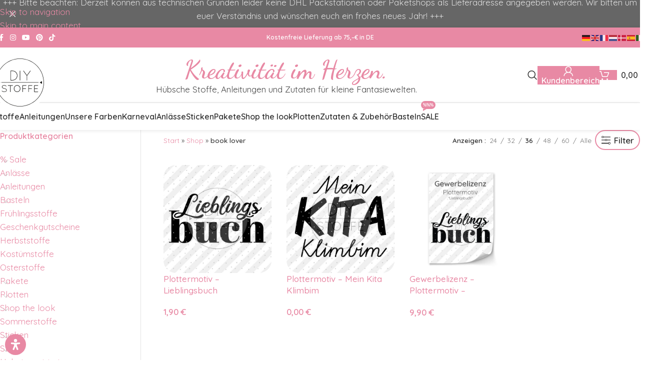

--- FILE ---
content_type: text/html; charset=UTF-8
request_url: https://diy-stoffe.de/schlagwort/book-lover/
body_size: 120606
content:
<!DOCTYPE html><html lang="de" dir="ltr"><head><script>if(navigator.userAgent.match(/MSIE|Internet Explorer/i)||navigator.userAgent.match(/Trident\/7\..*?rv:11/i)){let e=document.location.href;if(!e.match(/[?&]nonitro/)){if(e.indexOf("?")==-1){if(e.indexOf("#")==-1){document.location.href=e+"?nonitro=1"}else{document.location.href=e.replace("#","?nonitro=1#")}}else{if(e.indexOf("#")==-1){document.location.href=e+"&nonitro=1"}else{document.location.href=e.replace("#","&nonitro=1#")}}}}</script><link rel="preconnect" href="https://diy-stoffe.de" /><link rel="preconnect" href="https://www.googletagmanager.com" /><link rel="preconnect" href="https://cdn-ilbhinp.nitrocdn.com" /><meta charset="UTF-8" /><meta name="robots" content="index, follow, max-image-preview:large, max-snippet:-1, max-video-preview:-1" /><meta name="uri-translation" content="on" /><title>book lover - DIY Stoffe</title><meta property="og:locale" content="de_DE" /><meta property="og:type" content="article" /><meta property="og:title" content="book lover - DIY Stoffe" /><meta property="og:url" content="https://diy-stoffe.de/schlagwort/book-lover/" /><meta property="og:site_name" content="DIY Stoffe" /><meta name="twitter:card" content="summary_large_image" /><meta name="facebook-domain-verification" content="djcxkcvlgsyd1acu9mtgl35b13n8r6" /><meta name="theme-color" content="rgb(232,137,164)" /><meta name="viewport" content="width=device-width, initial-scale=1.0, maximum-scale=1.0, user-scalable=no" /><meta name="generator" content="Powered by WPBakery Page Builder - drag and drop page builder for WordPress." /><meta name="msapplication-TileImage" content="https://diy-stoffe.de/wp-content/uploads/2017/08/Logo_DIY-Stoffe.png" /><meta name="generator" content="NitroPack" /><script>var NPSH,NitroScrollHelper;NPSH=NitroScrollHelper=function(){let e=null;const o=window.sessionStorage.getItem("nitroScrollPos");function t(){let e=JSON.parse(window.sessionStorage.getItem("nitroScrollPos"))||{};if(typeof e!=="object"){e={}}e[document.URL]=window.scrollY;window.sessionStorage.setItem("nitroScrollPos",JSON.stringify(e))}window.addEventListener("scroll",function(){if(e!==null){clearTimeout(e)}e=setTimeout(t,200)},{passive:true});let r={};r.getScrollPos=()=>{if(!o){return 0}const e=JSON.parse(o);return e[document.URL]||0};r.isScrolled=()=>{return r.getScrollPos()>document.documentElement.clientHeight*.5};return r}();</script><script>(function(){var a=false;var e=document.documentElement.classList;var i=navigator.userAgent.toLowerCase();var n=["android","iphone","ipad"];var r=n.length;var o;var d=null;for(var t=0;t<r;t++){o=n[t];if(i.indexOf(o)>-1)d=o;if(e.contains(o)){a=true;e.remove(o)}}if(a&&d){e.add(d);if(d=="iphone"||d=="ipad"){e.add("ios")}}})();</script><script type="text/worker" id="nitro-web-worker">var preloadRequests=0;var remainingCount={};var baseURI="";self.onmessage=function(e){switch(e.data.cmd){case"RESOURCE_PRELOAD":var o=e.data.requestId;remainingCount[o]=0;e.data.resources.forEach(function(e){preload(e,function(o){return function(){console.log(o+" DONE: "+e);if(--remainingCount[o]==0){self.postMessage({cmd:"RESOURCE_PRELOAD",requestId:o})}}}(o));remainingCount[o]++});break;case"SET_BASEURI":baseURI=e.data.uri;break}};async function preload(e,o){if(typeof URL!=="undefined"&&baseURI){try{var a=new URL(e,baseURI);e=a.href}catch(e){console.log("Worker error: "+e.message)}}console.log("Preloading "+e);try{var n=new Request(e,{mode:"no-cors",redirect:"follow"});await fetch(n);o()}catch(a){console.log(a);var r=new XMLHttpRequest;r.responseType="blob";r.onload=o;r.onerror=o;r.open("GET",e,true);r.send()}}</script><script>window.addEventListener('load', function() {
                let div = document.createElement('div');
                div.innerHTML = document.querySelector('#nitro-fonts-wrapper').textContent;
                document.body.appendChild(div);
            })</script><script id="nprl">(()=>{if(window.NPRL!=undefined)return;(function(e){var t=e.prototype;t.after||(t.after=function(){var e,t=arguments,n=t.length,r=0,i=this,o=i.parentNode,a=Node,c=String,u=document;if(o!==null){while(r<n){(e=t[r])instanceof a?(i=i.nextSibling)!==null?o.insertBefore(e,i):o.appendChild(e):o.appendChild(u.createTextNode(c(e)));++r}}})})(Element);var e,t;e=t=function(){var t=false;var r=window.URL||window.webkitURL;var i=true;var o=false;var a=2;var c=null;var u=null;var d=true;var s=window.nitroGtmExcludes!=undefined;var l=s?JSON.parse(atob(window.nitroGtmExcludes)).map(e=>new RegExp(e)):[];var f;var m;var v=null;var p=null;var g=null;var h={touch:["touchmove","touchend"],default:["mousemove","click","keydown","wheel"]};var E=true;var y=[];var w=false;var b=[];var S=0;var N=0;var L=false;var T=0;var R=null;var O=false;var A=false;var C=false;var P=[];var I=[];var M=[];var k=[];var x=false;var _={};var j=new Map;var B="noModule"in HTMLScriptElement.prototype;var q=requestAnimationFrame||mozRequestAnimationFrame||webkitRequestAnimationFrame||msRequestAnimationFrame;const D="gtm.js?id=";function H(e,t){if(!_[e]){_[e]=[]}_[e].push(t)}function U(e,t){if(_[e]){var n=0,r=_[e];for(var n=0;n<r.length;n++){r[n].call(this,t)}}}function Y(){(function(e,t){var r=null;var i=function(e){r(e)};var o=null;var a={};var c=null;var u=null;var d=0;e.addEventListener(t,function(r){if(["load","DOMContentLoaded"].indexOf(t)!=-1){if(u){Q(function(){e.triggerNitroEvent(t)})}c=true}else if(t=="readystatechange"){d++;n.ogReadyState=d==1?"interactive":"complete";if(u&&u>=d){n.documentReadyState=n.ogReadyState;Q(function(){e.triggerNitroEvent(t)})}}});e.addEventListener(t+"Nitro",function(e){if(["load","DOMContentLoaded"].indexOf(t)!=-1){if(!c){e.preventDefault();e.stopImmediatePropagation()}else{}u=true}else if(t=="readystatechange"){u=n.documentReadyState=="interactive"?1:2;if(d<u){e.preventDefault();e.stopImmediatePropagation()}}});switch(t){case"load":o="onload";break;case"readystatechange":o="onreadystatechange";break;case"pageshow":o="onpageshow";break;default:o=null;break}if(o){Object.defineProperty(e,o,{get:function(){return r},set:function(n){if(typeof n!=="function"){r=null;e.removeEventListener(t+"Nitro",i)}else{if(!r){e.addEventListener(t+"Nitro",i)}r=n}}})}Object.defineProperty(e,"addEventListener"+t,{value:function(r){if(r!=t||!n.startedScriptLoading||document.currentScript&&document.currentScript.hasAttribute("nitro-exclude")){}else{arguments[0]+="Nitro"}e.ogAddEventListener.apply(e,arguments);a[arguments[1]]=arguments[0]}});Object.defineProperty(e,"removeEventListener"+t,{value:function(t){var n=a[arguments[1]];arguments[0]=n;e.ogRemoveEventListener.apply(e,arguments)}});Object.defineProperty(e,"triggerNitroEvent"+t,{value:function(t,n){n=n||e;var r=new Event(t+"Nitro",{bubbles:true});r.isNitroPack=true;Object.defineProperty(r,"type",{get:function(){return t},set:function(){}});Object.defineProperty(r,"target",{get:function(){return n},set:function(){}});e.dispatchEvent(r)}});if(typeof e.triggerNitroEvent==="undefined"){(function(){var t=e.addEventListener;var n=e.removeEventListener;Object.defineProperty(e,"ogAddEventListener",{value:t});Object.defineProperty(e,"ogRemoveEventListener",{value:n});Object.defineProperty(e,"addEventListener",{value:function(n){var r="addEventListener"+n;if(typeof e[r]!=="undefined"){e[r].apply(e,arguments)}else{t.apply(e,arguments)}},writable:true});Object.defineProperty(e,"removeEventListener",{value:function(t){var r="removeEventListener"+t;if(typeof e[r]!=="undefined"){e[r].apply(e,arguments)}else{n.apply(e,arguments)}}});Object.defineProperty(e,"triggerNitroEvent",{value:function(t,n){var r="triggerNitroEvent"+t;if(typeof e[r]!=="undefined"){e[r].apply(e,arguments)}}})})()}}).apply(null,arguments)}Y(window,"load");Y(window,"pageshow");Y(window,"DOMContentLoaded");Y(document,"DOMContentLoaded");Y(document,"readystatechange");try{var F=new Worker(r.createObjectURL(new Blob([document.getElementById("nitro-web-worker").textContent],{type:"text/javascript"})))}catch(e){var F=new Worker("data:text/javascript;base64,"+btoa(document.getElementById("nitro-web-worker").textContent))}F.onmessage=function(e){if(e.data.cmd=="RESOURCE_PRELOAD"){U(e.data.requestId,e)}};if(typeof document.baseURI!=="undefined"){F.postMessage({cmd:"SET_BASEURI",uri:document.baseURI})}var G=function(e){if(--S==0){Q(K)}};var W=function(e){e.target.removeEventListener("load",W);e.target.removeEventListener("error",W);e.target.removeEventListener("nitroTimeout",W);if(e.type!="nitroTimeout"){clearTimeout(e.target.nitroTimeout)}if(--N==0&&S==0){Q(J)}};var X=function(e){var t=e.textContent;try{var n=r.createObjectURL(new Blob([t.replace(/^(?:<!--)?(.*?)(?:-->)?$/gm,"$1")],{type:"text/javascript"}))}catch(e){var n="data:text/javascript;base64,"+btoa(t.replace(/^(?:<!--)?(.*?)(?:-->)?$/gm,"$1"))}return n};var K=function(){n.documentReadyState="interactive";document.triggerNitroEvent("readystatechange");document.triggerNitroEvent("DOMContentLoaded");if(window.pageYOffset||window.pageXOffset){window.dispatchEvent(new Event("scroll"))}A=true;Q(function(){if(N==0){Q(J)}Q($)})};var J=function(){if(!A||O)return;O=true;R.disconnect();en();n.documentReadyState="complete";document.triggerNitroEvent("readystatechange");window.triggerNitroEvent("load",document);window.triggerNitroEvent("pageshow",document);if(window.pageYOffset||window.pageXOffset||location.hash){let e=typeof history.scrollRestoration!=="undefined"&&history.scrollRestoration=="auto";if(e&&typeof NPSH!=="undefined"&&NPSH.getScrollPos()>0&&window.pageYOffset>document.documentElement.clientHeight*.5){window.scrollTo(0,NPSH.getScrollPos())}else if(location.hash){try{let e=document.querySelector(location.hash);if(e){e.scrollIntoView()}}catch(e){}}}var e=null;if(a==1){e=eo}else{e=eu}Q(e)};var Q=function(e){setTimeout(e,0)};var V=function(e){if(e.type=="touchend"||e.type=="click"){g=e}};var $=function(){if(d&&g){setTimeout(function(e){return function(){var t=function(e,t,n){var r=new Event(e,{bubbles:true,cancelable:true});if(e=="click"){r.clientX=t;r.clientY=n}else{r.touches=[{clientX:t,clientY:n}]}return r};var n;if(e.type=="touchend"){var r=e.changedTouches[0];n=document.elementFromPoint(r.clientX,r.clientY);n.dispatchEvent(t("touchstart"),r.clientX,r.clientY);n.dispatchEvent(t("touchend"),r.clientX,r.clientY);n.dispatchEvent(t("click"),r.clientX,r.clientY)}else if(e.type=="click"){n=document.elementFromPoint(e.clientX,e.clientY);n.dispatchEvent(t("click"),e.clientX,e.clientY)}}}(g),150);g=null}};var z=function(e){if(e.tagName=="SCRIPT"&&!e.hasAttribute("data-nitro-for-id")&&!e.hasAttribute("nitro-document-write")||e.tagName=="IMG"&&(e.hasAttribute("src")||e.hasAttribute("srcset"))||e.tagName=="IFRAME"&&e.hasAttribute("src")||e.tagName=="LINK"&&e.hasAttribute("href")&&e.hasAttribute("rel")&&e.getAttribute("rel")=="stylesheet"){if(e.tagName==="IFRAME"&&e.src.indexOf("about:blank")>-1){return}var t="";switch(e.tagName){case"LINK":t=e.href;break;case"IMG":if(k.indexOf(e)>-1)return;t=e.srcset||e.src;break;default:t=e.src;break}var n=e.getAttribute("type");if(!t&&e.tagName!=="SCRIPT")return;if((e.tagName=="IMG"||e.tagName=="LINK")&&(t.indexOf("data:")===0||t.indexOf("blob:")===0))return;if(e.tagName=="SCRIPT"&&n&&n!=="text/javascript"&&n!=="application/javascript"){if(n!=="module"||!B)return}if(e.tagName==="SCRIPT"){if(k.indexOf(e)>-1)return;if(e.noModule&&B){return}let t=null;if(document.currentScript){if(document.currentScript.src&&document.currentScript.src.indexOf(D)>-1){t=document.currentScript}if(document.currentScript.hasAttribute("data-nitro-gtm-id")){e.setAttribute("data-nitro-gtm-id",document.currentScript.getAttribute("data-nitro-gtm-id"))}}else if(window.nitroCurrentScript){if(window.nitroCurrentScript.src&&window.nitroCurrentScript.src.indexOf(D)>-1){t=window.nitroCurrentScript}}if(t&&s){let n=false;for(const t of l){n=e.src?t.test(e.src):t.test(e.textContent);if(n){break}}if(!n){e.type="text/googletagmanagerscript";let n=t.hasAttribute("data-nitro-gtm-id")?t.getAttribute("data-nitro-gtm-id"):t.id;if(!j.has(n)){j.set(n,[])}let r=j.get(n);r.push(e);return}}if(!e.src){if(e.textContent.length>0){e.textContent+="\n;if(document.currentScript.nitroTimeout) {clearTimeout(document.currentScript.nitroTimeout);}; setTimeout(function() { this.dispatchEvent(new Event('load')); }.bind(document.currentScript), 0);"}else{return}}else{}k.push(e)}if(!e.hasOwnProperty("nitroTimeout")){N++;e.addEventListener("load",W,true);e.addEventListener("error",W,true);e.addEventListener("nitroTimeout",W,true);e.nitroTimeout=setTimeout(function(){console.log("Resource timed out",e);e.dispatchEvent(new Event("nitroTimeout"))},5e3)}}};var Z=function(e){if(e.hasOwnProperty("nitroTimeout")&&e.nitroTimeout){clearTimeout(e.nitroTimeout);e.nitroTimeout=null;e.dispatchEvent(new Event("nitroTimeout"))}};document.documentElement.addEventListener("load",function(e){if(e.target.tagName=="SCRIPT"||e.target.tagName=="IMG"){k.push(e.target)}},true);document.documentElement.addEventListener("error",function(e){if(e.target.tagName=="SCRIPT"||e.target.tagName=="IMG"){k.push(e.target)}},true);var ee=["appendChild","replaceChild","insertBefore","prepend","append","before","after","replaceWith","insertAdjacentElement"];var et=function(){if(s){window._nitro_setTimeout=window.setTimeout;window.setTimeout=function(e,t,...n){let r=document.currentScript||window.nitroCurrentScript;if(!r||r.src&&r.src.indexOf(D)==-1){return window._nitro_setTimeout.call(window,e,t,...n)}return window._nitro_setTimeout.call(window,function(e,t){return function(...n){window.nitroCurrentScript=e;t(...n)}}(r,e),t,...n)}}ee.forEach(function(e){HTMLElement.prototype["og"+e]=HTMLElement.prototype[e];HTMLElement.prototype[e]=function(...t){if(this.parentNode||this===document.documentElement){switch(e){case"replaceChild":case"insertBefore":t.pop();break;case"insertAdjacentElement":t.shift();break}t.forEach(function(e){if(!e)return;if(e.tagName=="SCRIPT"){z(e)}else{if(e.children&&e.children.length>0){e.querySelectorAll("script").forEach(z)}}})}return this["og"+e].apply(this,arguments)}})};var en=function(){if(s&&typeof window._nitro_setTimeout==="function"){window.setTimeout=window._nitro_setTimeout}ee.forEach(function(e){HTMLElement.prototype[e]=HTMLElement.prototype["og"+e]})};var er=async function(){if(o){ef(f);ef(V);if(v){clearTimeout(v);v=null}}if(T===1){L=true;return}else if(T===0){T=-1}n.startedScriptLoading=true;Object.defineProperty(document,"readyState",{get:function(){return n.documentReadyState},set:function(){}});var e=document.documentElement;var t={attributes:true,attributeFilter:["src"],childList:true,subtree:true};R=new MutationObserver(function(e,t){e.forEach(function(e){if(e.type=="childList"&&e.addedNodes.length>0){e.addedNodes.forEach(function(e){if(!document.documentElement.contains(e)){return}if(e.tagName=="IMG"||e.tagName=="IFRAME"||e.tagName=="LINK"){z(e)}})}if(e.type=="childList"&&e.removedNodes.length>0){e.removedNodes.forEach(function(e){if(e.tagName=="IFRAME"||e.tagName=="LINK"){Z(e)}})}if(e.type=="attributes"){var t=e.target;if(!document.documentElement.contains(t)){return}if(t.tagName=="IFRAME"||t.tagName=="LINK"||t.tagName=="IMG"||t.tagName=="SCRIPT"){z(t)}}})});R.observe(e,t);if(!s){et()}await Promise.all(P);var r=b.shift();var i=null;var a=false;while(r){var c;var u=JSON.parse(atob(r.meta));var d=u.delay;if(r.type=="inline"){var l=document.getElementById(r.id);if(l){l.remove()}else{r=b.shift();continue}c=X(l);if(c===false){r=b.shift();continue}}else{c=r.src}if(!a&&r.type!="inline"&&(typeof u.attributes.async!="undefined"||typeof u.attributes.defer!="undefined")){if(i===null){i=r}else if(i===r){a=true}if(!a){b.push(r);r=b.shift();continue}}var m=document.createElement("script");m.src=c;m.setAttribute("data-nitro-for-id",r.id);for(var p in u.attributes){try{if(u.attributes[p]===false){m.setAttribute(p,"")}else{m.setAttribute(p,u.attributes[p])}}catch(e){console.log("Error while setting script attribute",m,e)}}m.async=false;if(u.canonicalLink!=""&&Object.getOwnPropertyDescriptor(m,"src")?.configurable!==false){(e=>{Object.defineProperty(m,"src",{get:function(){return e.canonicalLink},set:function(){}})})(u)}if(d){setTimeout((function(e,t){var n=document.querySelector("[data-nitro-marker-id='"+t+"']");if(n){n.after(e)}else{document.head.appendChild(e)}}).bind(null,m,r.id),d)}else{m.addEventListener("load",G);m.addEventListener("error",G);if(!m.noModule||!B){S++}var g=document.querySelector("[data-nitro-marker-id='"+r.id+"']");if(g){Q(function(e,t){return function(){e.after(t)}}(g,m))}else{Q(function(e){return function(){document.head.appendChild(e)}}(m))}}r=b.shift()}};var ei=function(){var e=document.getElementById("nitro-deferred-styles");var t=document.createElement("div");t.innerHTML=e.textContent;return t};var eo=async function(e){isPreload=e&&e.type=="NitroPreload";if(!isPreload){T=-1;E=false;if(o){ef(f);ef(V);if(v){clearTimeout(v);v=null}}}if(w===false){var t=ei();let e=t.querySelectorAll('style,link[rel="stylesheet"]');w=e.length;if(w){let e=document.getElementById("nitro-deferred-styles-marker");e.replaceWith.apply(e,t.childNodes)}else if(isPreload){Q(ed)}else{es()}}else if(w===0&&!isPreload){es()}};var ea=function(){var e=ei();var t=e.childNodes;var n;var r=[];for(var i=0;i<t.length;i++){n=t[i];if(n.href){r.push(n.href)}}var o="css-preload";H(o,function(e){eo(new Event("NitroPreload"))});if(r.length){F.postMessage({cmd:"RESOURCE_PRELOAD",resources:r,requestId:o})}else{Q(function(){U(o)})}};var ec=function(){if(T===-1)return;T=1;var e=[];var t,n;for(var r=0;r<b.length;r++){t=b[r];if(t.type!="inline"){if(t.src){n=JSON.parse(atob(t.meta));if(n.delay)continue;if(n.attributes.type&&n.attributes.type=="module"&&!B)continue;e.push(t.src)}}}if(e.length){var i="js-preload";H(i,function(e){T=2;if(L){Q(er)}});F.postMessage({cmd:"RESOURCE_PRELOAD",resources:e,requestId:i})}};var eu=function(){while(I.length){style=I.shift();if(style.hasAttribute("nitropack-onload")){style.setAttribute("onload",style.getAttribute("nitropack-onload"));Q(function(e){return function(){e.dispatchEvent(new Event("load"))}}(style))}}while(M.length){style=M.shift();if(style.hasAttribute("nitropack-onerror")){style.setAttribute("onerror",style.getAttribute("nitropack-onerror"));Q(function(e){return function(){e.dispatchEvent(new Event("error"))}}(style))}}};var ed=function(){if(!x){if(i){Q(function(){var e=document.getElementById("nitro-critical-css");if(e){e.remove()}})}x=true;onStylesLoadEvent=new Event("NitroStylesLoaded");onStylesLoadEvent.isNitroPack=true;window.dispatchEvent(onStylesLoadEvent)}};var es=function(){if(a==2){Q(er)}else{eu()}};var el=function(e){m.forEach(function(t){document.addEventListener(t,e,true)})};var ef=function(e){m.forEach(function(t){document.removeEventListener(t,e,true)})};if(s){et()}return{setAutoRemoveCriticalCss:function(e){i=e},registerScript:function(e,t,n){b.push({type:"remote",src:e,id:t,meta:n})},registerInlineScript:function(e,t){b.push({type:"inline",id:e,meta:t})},registerStyle:function(e,t,n){y.push({href:e,rel:t,media:n})},onLoadStyle:function(e){I.push(e);if(w!==false&&--w==0){Q(ed);if(E){E=false}else{es()}}},onErrorStyle:function(e){M.push(e);if(w!==false&&--w==0){Q(ed);if(E){E=false}else{es()}}},loadJs:function(e,t){if(!e.src){var n=X(e);if(n!==false){e.src=n;e.textContent=""}}if(t){Q(function(e,t){return function(){e.after(t)}}(t,e))}else{Q(function(e){return function(){document.head.appendChild(e)}}(e))}},loadQueuedResources:async function(){window.dispatchEvent(new Event("NitroBootStart"));if(p){clearTimeout(p);p=null}window.removeEventListener("load",e.loadQueuedResources);f=a==1?er:eo;if(!o||g){Q(f)}else{if(navigator.userAgent.indexOf(" Edge/")==-1){ea();H("css-preload",ec)}el(f);if(u){if(c){v=setTimeout(f,c)}}else{}}},fontPreload:function(e){var t="critical-fonts";H(t,function(e){document.getElementById("nitro-critical-fonts").type="text/css"});F.postMessage({cmd:"RESOURCE_PRELOAD",resources:e,requestId:t})},boot:function(){if(t)return;t=true;C=typeof NPSH!=="undefined"&&NPSH.isScrolled();let n=document.prerendering;if(location.hash||C||n){o=false}m=h.default.concat(h.touch);p=setTimeout(e.loadQueuedResources,1500);el(V);if(C){e.loadQueuedResources()}else{window.addEventListener("load",e.loadQueuedResources)}},addPrerequisite:function(e){P.push(e)},getTagManagerNodes:function(e){if(!e)return j;return j.get(e)??[]}}}();var n,r;n=r=function(){var t=document.write;return{documentWrite:function(n,r){if(n&&n.hasAttribute("nitro-exclude")){return t.call(document,r)}var i=null;if(n.documentWriteContainer){i=n.documentWriteContainer}else{i=document.createElement("span");n.documentWriteContainer=i}var o=null;if(n){if(n.hasAttribute("data-nitro-for-id")){o=document.querySelector('template[data-nitro-marker-id="'+n.getAttribute("data-nitro-for-id")+'"]')}else{o=n}}i.innerHTML+=r;i.querySelectorAll("script").forEach(function(e){e.setAttribute("nitro-document-write","")});if(!i.parentNode){if(o){o.parentNode.insertBefore(i,o)}else{document.body.appendChild(i)}}var a=document.createElement("span");a.innerHTML=r;var c=a.querySelectorAll("script");if(c.length){c.forEach(function(t){var n=t.getAttributeNames();var r=document.createElement("script");n.forEach(function(e){r.setAttribute(e,t.getAttribute(e))});r.async=false;if(!t.src&&t.textContent){r.textContent=t.textContent}e.loadJs(r,o)})}},TrustLogo:function(e,t){var n=document.getElementById(e);var r=document.createElement("img");r.src=t;n.parentNode.insertBefore(r,n)},documentReadyState:"loading",ogReadyState:document.readyState,startedScriptLoading:false,loadScriptDelayed:function(e,t){setTimeout(function(){var t=document.createElement("script");t.src=e;document.head.appendChild(t)},t)}}}();document.write=function(e){n.documentWrite(document.currentScript,e)};document.writeln=function(e){n.documentWrite(document.currentScript,e+"\n")};window.NPRL=e;window.NitroResourceLoader=t;window.NPh=n;window.NitroPackHelper=r})();</script><template id="nitro-deferred-styles-marker"></template><style type="text/css" id="nitro-critical-css">@charset "UTF-8";:root{--animate-duration:1s;--animate-delay:1s;--animate-repeat:1}:root{--cfw-heading-font-family:-apple-system,BlinkMacSystemFont,"Segoe UI",Roboto,Oxygen-Sans,Ubuntu,Cantarell,"Helvetica Neue",sans-serif;--cfw-body-font-family:-apple-system,BlinkMacSystemFont,"Segoe UI",Roboto,Oxygen-Sans,Ubuntu,Cantarell,"Helvetica Neue",sans-serif;--cfw-body-background-color:#fff;--cfw-body-text-color:#666;--cfw-body-link-color:#0073aa;--cfw-header-background-color:#fff;--cfw-header-text-color:#2b2b2b;--cfw-header-bottom-margin:0;--cfw-footer-background-color:#fff;--cfw-footer-text-color:#999;--cfw-footer-top-margin:0;--cfw-cart-summary-background-color:#fff;--cfw-cart-summary-mobile-background-color:#f4f4f4;--cfw-cart-summary-text-color:#333;--cfw-cart-summary-item-quantity-background-color:hsla(0,0%,45%,.902);--cfw-cart-summary-item-quantity-text-color:#fff;--cfw-cart-summary-order-total-text-color:#000;--cfw-breadcrumb-completed-text-color:rgba(0,0,0,.502);--cfw-breadcrumb-current-text-color:#333;--cfw-breadcrumb-next-text-color:rgba(0,0,0,.502);--cfw-breadcrumb-completed-accent-color:#333;--cfw-breadcrumb-current-accent-color:#333;--cfw-breadcrumb-next-accent-color:#333;--cfw-buttons-primary-background-color:#333;--cfw-buttons-primary-text-color:#fff;--cfw-buttons-primary-hover-background-color:#555;--cfw-buttons-primary-hover-text-color:#fff;--cfw-buttons-secondary-background-color:#333;--cfw-buttons-secondary-text-color:#fff;--cfw-buttons-secondary-hover-background-color:#555;--cfw-buttons-secondary-hover-text-color:#555;--cfw-logo-url:"";--cfw-loading-shimmer-display-mode:block;--cfw-loading-shimmer-cart-item-quantity-display-mode:none;--cfw-loading-shimmer-primary-color:#eff1f3;--cfw-loading-shimmer-gradient:linear-gradient(90deg,var(--cfw-loading-shimmer-primary-color) 4%,#e2e2e2 25%,var(--cfw-loading-shimmer-primary-color) 36%);--cfw-horizontal-divider-color:#b0b0b2;--cfw-loading-shimmer-filter:none;--cfw-tb-review-title:#333;--cfw-tb-review-subtitle:#6b7280;--cfw-tb-review-content:#333;--cfw-tb-guarantee-title:#333;--cfw-tb-guarantee-content:#333}.products .woocommerce-de_price_taxrate{display:block}.woocommerce-de_price_taxrate{font-size:.8em}.woodmart-price-filter .amount{color:inherit;font-weight:inherit}.woodmart-price-filter .current-state{color:var(--color-gray-800);font-weight:600}.woocommerce-ordering-list .selected-order{color:var(--color-gray-800);font-weight:600}#mdp-readabler-popup-box{font-family:-apple-system,BlinkMacSystemFont,avenir next,avenir,helvetica neue,helvetica,ubuntu,roboto,noto,segoe ui,arial,sans-serif}#mdp-readabler-popup-box[aria-hidden=true]{display:none}#mdp-readabler-popup-box.mdp-readabler-modal-fixed #mdp-readabler-popup{position:fixed}#mdp-readabler-popup-box.mdp-readabler-modal-shadow #mdp-readabler-popup{box-shadow:0 2px 2.2px rgba(0,0,0,.034),0 2px 5.3px rgba(0,0,0,.048),0 2px 10px rgba(0,0,0,.06),0 2px 17.9px rgba(0,0,0,.072),0 41.8px 33.4px rgba(0,0,0,.086)}#mdp-readabler-popup{top:5vh;z-index:99999;display:block;width:25vw;max-height:95vh;min-width:460px;box-sizing:border-box;overflow:hidden;border-radius:var(--readabler-border-radius);animation-duration:var(--readabler-animate);animation-iteration-count:1;animation-direction:normal;animation-fill-mode:both}#mdp-readabler-popup[data-start=center]{right:0;left:0;margin:0 auto}#mdp-readabler-popup .mdp-readabler-subheader{padding:4px 0 0 0;margin:32px 24px 0 32px}#mdp-readabler-popup .mdp-readabler-subheader:nth-child(1){margin-top:0}#mdp-readabler-popup .mdp-readabler-subheader .mdp-readabler-h4{font-size:24px;margin:16px 0 0;padding:0;display:flex;font-weight:500}#mdp-readabler-popup #mdp-readabler-popup-main{max-height:50vh;overflow:auto;box-sizing:border-box;padding:0;margin:0}#mdp-readabler-popup #mdp-readabler-popup-main>div:last-child{padding-bottom:0}#mdp-readabler-popup #mdp-readabler-popup-main::-webkit-scrollbar-track{border-radius:6px}#mdp-readabler-popup #mdp-readabler-popup-main::-webkit-scrollbar{width:17px}#mdp-readabler-popup #mdp-readabler-popup-main::-webkit-scrollbar-thumb{border-radius:8.5px}#mdp-readabler-popup #mdp-readabler-popup-header{display:flex;justify-content:space-between;align-items:center;height:80px;width:100%;overflow:hidden;box-sizing:border-box;padding-top:16px}#mdp-readabler-popup #mdp-readabler-popup-header .mdp-readabler-h3{padding:0;margin:0 32px;font-size:24px;font-weight:600;font-family:sans-serif !important}#mdp-readabler-popup #mdp-readabler-popup-close{background:0 0;border:0;padding:10px;margin-right:32px}#mdp-readabler-popup #mdp-readabler-popup-close:before{content:"✕";width:16px;height:16px;display:flex;justify-content:center;align-items:center}#mdp-readabler-popup #mdp-readabler-popup-footer{display:flex;-moz-column-gap:15px;column-gap:15px;row-gap:15px;justify-content:space-between;align-items:center;flex-wrap:wrap;margin:0;padding:32px;box-sizing:border-box}#mdp-readabler-popup #mdp-readabler-popup-footer button:not(#mdp-readabler-statement-btn){font-size:16px;border-radius:16px;min-height:34px;margin:0;padding:17px;flex-grow:1;font-weight:600;text-transform:none;letter-spacing:normal}#mdp-readabler-popup #mdp-readabler-popup-footer button:not(#mdp-readabler-statement-btn):first-child{margin-left:0}#mdp-readabler-popup #mdp-readabler-popup-footer .mdp-readabler-statement{width:100%;flex-grow:2;font-size:14px;line-height:1.25;padding:0;margin:0 0 -.25rem 0;text-align:center}#mdp-readabler-popup #mdp-readabler-popup-footer #mdp-readabler-statement-btn{border:none !important;padding:0 !important;margin:0 !important;background:0 0 !important;color:var(--readabler-color);text-decoration:underline;border-radius:4px;font-size:inherit !important;letter-spacing:normal;text-transform:none}@media screen and (max-width:480px){#mdp-readabler-popup-box.mdp-readabler-modal-shadow #mdp-readabler-popup{box-shadow:0 0 2.2px rgba(0,0,0,.034),0 0 5.3px rgba(0,0,0,.048),0 0 10px rgba(0,0,0,.06)}#mdp-readabler-popup{width:100%;max-width:100%;min-width:100%;max-height:100vh;left:0 !important;bottom:0;top:unset !important}#mdp-readabler-popup #mdp-readabler-popup-header .mdp-readabler-h3{font-size:20px}#mdp-readabler-popup .mdp-readabler-subheader .mdp-readabler-h4{font-size:20px;display:flex}#mdp-readabler-popup .mdp-readabler-profile-title{font-size:18px !important}#mdp-readabler-popup .mdp-readabler-profile-description{display:none}#mdp-readabler-popup #mdp-readabler-popup-main{max-height:40vh}#mdp-readabler-popup .mdp-readabler-action-box{width:100%}#mdp-readabler-popup #mdp-readabler-popup-footer{flex-direction:column}#mdp-readabler-popup #mdp-readabler-popup-footer button{width:100%;margin:0;padding:8px}}#mdp-readabler-accessibility-statement-box{opacity:0;height:0;overflow:hidden}@keyframes readabler-fade{from{opacity:0}to{opacity:1}}#mdp-readabler-popup-box.mdp-readabler-modal-animation-fade #mdp-readabler-popup{animation-name:readabler-fade}.mdp-readabler-trigger-button-box{position:fixed;z-index:99998;margin:var(--readabler-btn-margin)}.mdp-readabler-trigger-button-box.bottom-left{bottom:0;left:0}.mdp-readabler-trigger-button-box.mdp-entrance-fade{animation-fill-mode:both;animation-name:readabler-fade;animation-duration:.6s;animation-delay:var(--readabler-btn-delay)}.mdp-readabler-trigger-button-box button#mdp-readabler-trigger-button{display:flex;align-items:center;outline:0;padding:var(--readabler-btn-padding) !important;border-radius:var(--readabler-btn-radius) !important;color:var(--readabler-btn-color) !important;background:var(--readabler-btn-bg) !important;font-size:var(--readabler-btn-size) !important;border:none !important}.mdp-readabler-trigger-button-box button#mdp-readabler-trigger-button .mdp-readabler-trigger-button-icon svg{fill:var(--readabler-btn-color);width:var(--readabler-btn-size);height:var(--readabler-btn-size)}.mdp-readabler-trigger-button-box button#mdp-readabler-trigger-button.mdp-icon-position-after{flex-direction:row-reverse}.mdp-readabler-trigger-button-box button#mdp-readabler-trigger-button span{display:flex}#mdp-readabler-accessibility-profiles-box .mdp-readabler-accessibility-profile-item{padding-left:32px;padding-right:32px}#mdp-readabler-accessibility-profiles-box .mdp-readabler-accessibility-profile-item:nth-child(1){margin-top:16px}#mdp-readabler-accessibility-profiles-box .mdp-readabler-accessibility-profile-item .mdp-readabler-row{padding:10.6666666667px 0;display:flex;align-items:center}#mdp-readabler-accessibility-profiles-box .mdp-readabler-accessibility-profile-item .mdp-readabler-row .mdp-readabler-title-box{margin-left:24px}#mdp-readabler-accessibility-profiles-box .mdp-readabler-accessibility-profile-item .mdp-readabler-row .mdp-readabler-profile-title{font-size:19px;line-height:1.25;margin-bottom:5px;font-weight:600}#mdp-readabler-accessibility-profiles-box .mdp-readabler-accessibility-profile-item .mdp-readabler-row .mdp-readabler-profile-short{font-size:16px;line-height:1.4}#mdp-readabler-accessibility-profiles-box .mdp-readabler-accessibility-profile-item .mdp-readabler-profile-description{max-height:0;overflow:hidden;font-size:16px;line-height:1.4;opacity:0;padding:0}#mdp-readabler-accessibility-profiles-box .mdp-readabler-accessibility-profile-item .mdp-switch{position:relative;display:inline-block;border-radius:17px;width:60px;height:34px;font-size:0}#mdp-readabler-accessibility-profiles-box .mdp-readabler-accessibility-profile-item .mdp-switch input{opacity:0;width:0;height:0}#mdp-readabler-accessibility-profiles-box .mdp-readabler-accessibility-profile-item .mdp-switch .mdp-slider{position:absolute;top:0;left:0;right:0;bottom:0;border-radius:34px}#mdp-readabler-accessibility-profiles-box .mdp-readabler-accessibility-profile-item .mdp-switch .mdp-slider:before{position:absolute;content:"";border-radius:50%;height:26px;width:26px;left:4px;bottom:4px}#mdp-readabler-readable-experience-box{padding:0 23.5px 0 32px;margin:0;display:flex;flex-wrap:wrap;justify-content:space-between}.mdp-readabler-action-box:not(.mdp-readabler-shortcode){border-radius:8px;padding:16px 12px;min-height:100px;display:flex;flex-direction:column;justify-content:center;margin-top:24px;box-sizing:border-box}.mdp-readabler-action-box .mdp-readabler-action-box-content{display:flex;align-items:center;justify-content:center;flex-direction:column}.mdp-readabler-action-box .mdp-readabler-action-box-content .mdp-readabler-icon{width:34px;height:34px;margin-bottom:8.5px}.mdp-readabler-action-box .mdp-readabler-action-box-content .mdp-readabler-title{text-align:center;font-size:16px;line-height:1.45}#mdp-readabler-action-text-magnifier{width:100%}#mdp-readabler-action-align-center,#mdp-readabler-action-align-left,#mdp-readabler-action-align-right{width:30%}#mdp-readabler-action-content-scaling .mdp-readabler-action-box-content{flex-direction:row}#mdp-readabler-visually-pleasing-experience-box{padding:0 23.5px 0 32px;margin:0;display:flex;flex-wrap:wrap;justify-content:space-between}#mdp-readabler-visually-pleasing-experience-box #mdp-readabler-action-background-colors,#mdp-readabler-visually-pleasing-experience-box #mdp-readabler-action-text-colors,#mdp-readabler-visually-pleasing-experience-box #mdp-readabler-action-title-colors{width:100%}#mdp-readabler-easy-orientation-box{padding:0 23.5px 0 32px;margin:0;display:flex;flex-wrap:wrap;justify-content:space-between}.mdp-readabler-useful-links-box .mdp-readabler-action-box-content{flex-direction:column;padding:16px}.mdp-readabler-useful-links-box .mdp-readabler-select-box{width:100%;margin-top:4px}.mdp-readabler-useful-links-box .mdp-readabler-select-box select{width:100%;max-width:100%;border-radius:8px;padding:0 15px;font-size:18px;height:51px}#mdp-readabler-action-useful-links{width:100%;min-height:100px}#mdp-readabler-online-dictionary-box{padding:0 23.5px 0 32px;position:relative}#mdp-readabler-online-dictionary-box #mdp-readabler-online-dictionary-form{margin-top:24px}#mdp-readabler-online-dictionary-box #mdp-readabler-online-dictionary-form #mdp-readabler-online-dictionary-search{box-sizing:border-box;width:100%;margin:0;padding:24px 16px 24px 52px;line-height:16px;border-radius:8px;background-position:18px center;background-repeat:no-repeat;background-size:24px}#mdp-readabler-online-dictionary-box #mdp-readabler-online-dictionary-search-results-box ul{list-style:none;padding:0;margin:0}#mdp-readabler-online-dictionary-box #mdp-readabler-online-dictionary-search-close{display:none;position:absolute;background:0 0;border:none;outline:0;padding:0;margin:2px 32px 0 0;right:24px;top:24px;width:24px;height:24px;opacity:.3}#mdp-readabler-online-dictionary-box #mdp-readabler-online-dictionary-search-close:after,#mdp-readabler-online-dictionary-box #mdp-readabler-online-dictionary-search-close:before{position:absolute;left:12px;top:0;content:" ";height:24px;width:2px}#mdp-readabler-online-dictionary-box #mdp-readabler-online-dictionary-search-close:before{transform:rotate(45deg)}#mdp-readabler-online-dictionary-box #mdp-readabler-online-dictionary-search-close:after{transform:rotate(-45deg)}#mdp-readabler-online-dictionary-box label{font-size:16px;margin-top:16px;padding:0 0 0 22px;background-size:16px 16px;background-repeat:no-repeat;background-position:left 4px;display:flex;line-height:24px}#mdp-readabler-action-text-magnifier .mdp-readabler-icon{-webkit-mask-image:url("https://cdn-ilbhinp.nitrocdn.com/pkLwZlePamrNqefmNTTLsKULlseFPScE/assets/images/optimized/rev-d7fd24e/diy-stoffe.de/wp-content/plugins/readabler/images/toggles/text-magnifier.svg");mask-image:url("https://cdn-ilbhinp.nitrocdn.com/pkLwZlePamrNqefmNTTLsKULlseFPScE/assets/images/optimized/rev-d7fd24e/diy-stoffe.de/wp-content/plugins/readabler/images/toggles/text-magnifier.svg")}#mdp-readabler-action-readable-font .mdp-readabler-icon{-webkit-mask-image:url("https://cdn-ilbhinp.nitrocdn.com/pkLwZlePamrNqefmNTTLsKULlseFPScE/assets/images/optimized/rev-d7fd24e/diy-stoffe.de/wp-content/plugins/readabler/images/toggles/readable-font.svg");mask-image:url("https://cdn-ilbhinp.nitrocdn.com/pkLwZlePamrNqefmNTTLsKULlseFPScE/assets/images/optimized/rev-d7fd24e/diy-stoffe.de/wp-content/plugins/readabler/images/toggles/readable-font.svg")}#mdp-readabler-action-dyslexia-font .mdp-readabler-icon{-webkit-mask-image:url("https://cdn-ilbhinp.nitrocdn.com/pkLwZlePamrNqefmNTTLsKULlseFPScE/assets/images/optimized/rev-d7fd24e/diy-stoffe.de/wp-content/plugins/readabler/images/toggles/dyslexia-font.svg");mask-image:url("https://cdn-ilbhinp.nitrocdn.com/pkLwZlePamrNqefmNTTLsKULlseFPScE/assets/images/optimized/rev-d7fd24e/diy-stoffe.de/wp-content/plugins/readabler/images/toggles/dyslexia-font.svg")}#mdp-readabler-action-highlight-titles .mdp-readabler-icon{-webkit-mask-image:url("https://cdn-ilbhinp.nitrocdn.com/pkLwZlePamrNqefmNTTLsKULlseFPScE/assets/images/optimized/rev-d7fd24e/diy-stoffe.de/wp-content/plugins/readabler/images/toggles/highlight-titles.svg");mask-image:url("https://cdn-ilbhinp.nitrocdn.com/pkLwZlePamrNqefmNTTLsKULlseFPScE/assets/images/optimized/rev-d7fd24e/diy-stoffe.de/wp-content/plugins/readabler/images/toggles/highlight-titles.svg")}#mdp-readabler-action-highlight-links .mdp-readabler-icon{-webkit-mask-image:url("https://cdn-ilbhinp.nitrocdn.com/pkLwZlePamrNqefmNTTLsKULlseFPScE/assets/images/optimized/rev-d7fd24e/diy-stoffe.de/wp-content/plugins/readabler/images/toggles/highlight-links.svg");mask-image:url("https://cdn-ilbhinp.nitrocdn.com/pkLwZlePamrNqefmNTTLsKULlseFPScE/assets/images/optimized/rev-d7fd24e/diy-stoffe.de/wp-content/plugins/readabler/images/toggles/highlight-links.svg")}#mdp-readabler-action-align-left .mdp-readabler-icon{-webkit-mask-image:url("https://cdn-ilbhinp.nitrocdn.com/pkLwZlePamrNqefmNTTLsKULlseFPScE/assets/images/optimized/rev-d7fd24e/diy-stoffe.de/wp-content/plugins/readabler/images/toggles/align-left.svg");mask-image:url("https://cdn-ilbhinp.nitrocdn.com/pkLwZlePamrNqefmNTTLsKULlseFPScE/assets/images/optimized/rev-d7fd24e/diy-stoffe.de/wp-content/plugins/readabler/images/toggles/align-left.svg")}#mdp-readabler-action-align-center .mdp-readabler-icon{-webkit-mask-image:url("https://cdn-ilbhinp.nitrocdn.com/pkLwZlePamrNqefmNTTLsKULlseFPScE/assets/images/optimized/rev-d7fd24e/diy-stoffe.de/wp-content/plugins/readabler/images/toggles/align-center.svg");mask-image:url("https://cdn-ilbhinp.nitrocdn.com/pkLwZlePamrNqefmNTTLsKULlseFPScE/assets/images/optimized/rev-d7fd24e/diy-stoffe.de/wp-content/plugins/readabler/images/toggles/align-center.svg")}#mdp-readabler-action-align-right .mdp-readabler-icon{-webkit-mask-image:url("https://cdn-ilbhinp.nitrocdn.com/pkLwZlePamrNqefmNTTLsKULlseFPScE/assets/images/optimized/rev-d7fd24e/diy-stoffe.de/wp-content/plugins/readabler/images/toggles/align-right.svg");mask-image:url("https://cdn-ilbhinp.nitrocdn.com/pkLwZlePamrNqefmNTTLsKULlseFPScE/assets/images/optimized/rev-d7fd24e/diy-stoffe.de/wp-content/plugins/readabler/images/toggles/align-right.svg")}#mdp-readabler-action-dark-contrast .mdp-readabler-icon{-webkit-mask-image:url("https://cdn-ilbhinp.nitrocdn.com/pkLwZlePamrNqefmNTTLsKULlseFPScE/assets/images/optimized/rev-d7fd24e/diy-stoffe.de/wp-content/plugins/readabler/images/toggles/dark-contrast.svg");mask-image:url("https://cdn-ilbhinp.nitrocdn.com/pkLwZlePamrNqefmNTTLsKULlseFPScE/assets/images/optimized/rev-d7fd24e/diy-stoffe.de/wp-content/plugins/readabler/images/toggles/dark-contrast.svg")}#mdp-readabler-action-light-contrast .mdp-readabler-icon{-webkit-mask-image:url("https://cdn-ilbhinp.nitrocdn.com/pkLwZlePamrNqefmNTTLsKULlseFPScE/assets/images/optimized/rev-d7fd24e/diy-stoffe.de/wp-content/plugins/readabler/images/toggles/light-contrast.svg");mask-image:url("https://cdn-ilbhinp.nitrocdn.com/pkLwZlePamrNqefmNTTLsKULlseFPScE/assets/images/optimized/rev-d7fd24e/diy-stoffe.de/wp-content/plugins/readabler/images/toggles/light-contrast.svg")}#mdp-readabler-action-monochrome .mdp-readabler-icon{-webkit-mask-image:url("https://cdn-ilbhinp.nitrocdn.com/pkLwZlePamrNqefmNTTLsKULlseFPScE/assets/images/optimized/rev-d7fd24e/diy-stoffe.de/wp-content/plugins/readabler/images/toggles/monochrome.svg");mask-image:url("https://cdn-ilbhinp.nitrocdn.com/pkLwZlePamrNqefmNTTLsKULlseFPScE/assets/images/optimized/rev-d7fd24e/diy-stoffe.de/wp-content/plugins/readabler/images/toggles/monochrome.svg")}#mdp-readabler-action-high-contrast .mdp-readabler-icon{-webkit-mask-image:url("https://cdn-ilbhinp.nitrocdn.com/pkLwZlePamrNqefmNTTLsKULlseFPScE/assets/images/optimized/rev-d7fd24e/diy-stoffe.de/wp-content/plugins/readabler/images/toggles/high-contrast.svg");mask-image:url("https://cdn-ilbhinp.nitrocdn.com/pkLwZlePamrNqefmNTTLsKULlseFPScE/assets/images/optimized/rev-d7fd24e/diy-stoffe.de/wp-content/plugins/readabler/images/toggles/high-contrast.svg")}#mdp-readabler-action-high-saturation .mdp-readabler-icon{-webkit-mask-image:url("https://cdn-ilbhinp.nitrocdn.com/pkLwZlePamrNqefmNTTLsKULlseFPScE/assets/images/optimized/rev-d7fd24e/diy-stoffe.de/wp-content/plugins/readabler/images/toggles/high-saturation.svg");mask-image:url("https://cdn-ilbhinp.nitrocdn.com/pkLwZlePamrNqefmNTTLsKULlseFPScE/assets/images/optimized/rev-d7fd24e/diy-stoffe.de/wp-content/plugins/readabler/images/toggles/high-saturation.svg")}#mdp-readabler-action-low-saturation .mdp-readabler-icon{-webkit-mask-image:url("https://cdn-ilbhinp.nitrocdn.com/pkLwZlePamrNqefmNTTLsKULlseFPScE/assets/images/optimized/rev-d7fd24e/diy-stoffe.de/wp-content/plugins/readabler/images/toggles/low-saturation.svg");mask-image:url("https://cdn-ilbhinp.nitrocdn.com/pkLwZlePamrNqefmNTTLsKULlseFPScE/assets/images/optimized/rev-d7fd24e/diy-stoffe.de/wp-content/plugins/readabler/images/toggles/low-saturation.svg")}#mdp-readabler-action-mute-sounds .mdp-readabler-icon{-webkit-mask-image:url("https://cdn-ilbhinp.nitrocdn.com/pkLwZlePamrNqefmNTTLsKULlseFPScE/assets/images/optimized/rev-d7fd24e/diy-stoffe.de/wp-content/plugins/readabler/images/toggles/mute-sounds.svg");mask-image:url("https://cdn-ilbhinp.nitrocdn.com/pkLwZlePamrNqefmNTTLsKULlseFPScE/assets/images/optimized/rev-d7fd24e/diy-stoffe.de/wp-content/plugins/readabler/images/toggles/mute-sounds.svg")}#mdp-readabler-action-hide-images .mdp-readabler-icon{-webkit-mask-image:url("https://cdn-ilbhinp.nitrocdn.com/pkLwZlePamrNqefmNTTLsKULlseFPScE/assets/images/optimized/rev-d7fd24e/diy-stoffe.de/wp-content/plugins/readabler/images/toggles/hide-images.svg");mask-image:url("https://cdn-ilbhinp.nitrocdn.com/pkLwZlePamrNqefmNTTLsKULlseFPScE/assets/images/optimized/rev-d7fd24e/diy-stoffe.de/wp-content/plugins/readabler/images/toggles/hide-images.svg")}#mdp-readabler-action-hide-emoji .mdp-readabler-icon{-webkit-mask-image:url("https://cdn-ilbhinp.nitrocdn.com/pkLwZlePamrNqefmNTTLsKULlseFPScE/assets/images/source/rev-d7fd24e/diy-stoffe.de/wp-content/plugins/readabler/images/toggles/hide-emoji.svg");mask-image:url("https://cdn-ilbhinp.nitrocdn.com/pkLwZlePamrNqefmNTTLsKULlseFPScE/assets/images/source/rev-d7fd24e/diy-stoffe.de/wp-content/plugins/readabler/images/toggles/hide-emoji.svg")}#mdp-readabler-action-virtual-keyboard .mdp-readabler-icon{-webkit-mask-image:url("https://cdn-ilbhinp.nitrocdn.com/pkLwZlePamrNqefmNTTLsKULlseFPScE/assets/images/optimized/rev-d7fd24e/diy-stoffe.de/wp-content/plugins/readabler/images/toggles/virtual-keyboard.svg");mask-image:url("https://cdn-ilbhinp.nitrocdn.com/pkLwZlePamrNqefmNTTLsKULlseFPScE/assets/images/optimized/rev-d7fd24e/diy-stoffe.de/wp-content/plugins/readabler/images/toggles/virtual-keyboard.svg")}#mdp-readabler-action-reading-guide .mdp-readabler-icon{-webkit-mask-image:url("https://cdn-ilbhinp.nitrocdn.com/pkLwZlePamrNqefmNTTLsKULlseFPScE/assets/images/optimized/rev-d7fd24e/diy-stoffe.de/wp-content/plugins/readabler/images/toggles/reading-guide.svg");mask-image:url("https://cdn-ilbhinp.nitrocdn.com/pkLwZlePamrNqefmNTTLsKULlseFPScE/assets/images/optimized/rev-d7fd24e/diy-stoffe.de/wp-content/plugins/readabler/images/toggles/reading-guide.svg")}#mdp-readabler-action-cognitive-reading .mdp-readabler-icon{-webkit-mask-image:url("https://cdn-ilbhinp.nitrocdn.com/pkLwZlePamrNqefmNTTLsKULlseFPScE/assets/images/source/rev-d7fd24e/diy-stoffe.de/wp-content/plugins/readabler/images/toggles/cognitive-reading.svg");mask-image:url("https://cdn-ilbhinp.nitrocdn.com/pkLwZlePamrNqefmNTTLsKULlseFPScE/assets/images/source/rev-d7fd24e/diy-stoffe.de/wp-content/plugins/readabler/images/toggles/cognitive-reading.svg")}#mdp-readabler-action-stop-animations .mdp-readabler-icon{-webkit-mask-image:url("https://cdn-ilbhinp.nitrocdn.com/pkLwZlePamrNqefmNTTLsKULlseFPScE/assets/images/optimized/rev-d7fd24e/diy-stoffe.de/wp-content/plugins/readabler/images/toggles/stop-animations.svg");mask-image:url("https://cdn-ilbhinp.nitrocdn.com/pkLwZlePamrNqefmNTTLsKULlseFPScE/assets/images/optimized/rev-d7fd24e/diy-stoffe.de/wp-content/plugins/readabler/images/toggles/stop-animations.svg")}#mdp-readabler-action-reading-mask .mdp-readabler-icon{-webkit-mask-image:url("https://cdn-ilbhinp.nitrocdn.com/pkLwZlePamrNqefmNTTLsKULlseFPScE/assets/images/optimized/rev-d7fd24e/diy-stoffe.de/wp-content/plugins/readabler/images/toggles/reading-mask.svg");mask-image:url("https://cdn-ilbhinp.nitrocdn.com/pkLwZlePamrNqefmNTTLsKULlseFPScE/assets/images/optimized/rev-d7fd24e/diy-stoffe.de/wp-content/plugins/readabler/images/toggles/reading-mask.svg")}#mdp-readabler-action-highlight-hover .mdp-readabler-icon{-webkit-mask-image:url("https://cdn-ilbhinp.nitrocdn.com/pkLwZlePamrNqefmNTTLsKULlseFPScE/assets/images/optimized/rev-d7fd24e/diy-stoffe.de/wp-content/plugins/readabler/images/toggles/highlight-hover.svg");mask-image:url("https://cdn-ilbhinp.nitrocdn.com/pkLwZlePamrNqefmNTTLsKULlseFPScE/assets/images/optimized/rev-d7fd24e/diy-stoffe.de/wp-content/plugins/readabler/images/toggles/highlight-hover.svg")}#mdp-readabler-action-highlight-focus .mdp-readabler-icon{-webkit-mask-image:url("https://cdn-ilbhinp.nitrocdn.com/pkLwZlePamrNqefmNTTLsKULlseFPScE/assets/images/optimized/rev-d7fd24e/diy-stoffe.de/wp-content/plugins/readabler/images/toggles/highlight-focus.svg");mask-image:url("https://cdn-ilbhinp.nitrocdn.com/pkLwZlePamrNqefmNTTLsKULlseFPScE/assets/images/optimized/rev-d7fd24e/diy-stoffe.de/wp-content/plugins/readabler/images/toggles/highlight-focus.svg")}#mdp-readabler-action-big-black-cursor .mdp-readabler-icon{-webkit-mask-image:url("https://cdn-ilbhinp.nitrocdn.com/pkLwZlePamrNqefmNTTLsKULlseFPScE/assets/images/optimized/rev-d7fd24e/diy-stoffe.de/wp-content/plugins/readabler/images/toggles/black-cursor.svg");mask-image:url("https://cdn-ilbhinp.nitrocdn.com/pkLwZlePamrNqefmNTTLsKULlseFPScE/assets/images/optimized/rev-d7fd24e/diy-stoffe.de/wp-content/plugins/readabler/images/toggles/black-cursor.svg")}#mdp-readabler-action-big-white-cursor .mdp-readabler-icon{-webkit-mask-image:url("https://cdn-ilbhinp.nitrocdn.com/pkLwZlePamrNqefmNTTLsKULlseFPScE/assets/images/optimized/rev-d7fd24e/diy-stoffe.de/wp-content/plugins/readabler/images/toggles/white-cursor.svg");mask-image:url("https://cdn-ilbhinp.nitrocdn.com/pkLwZlePamrNqefmNTTLsKULlseFPScE/assets/images/optimized/rev-d7fd24e/diy-stoffe.de/wp-content/plugins/readabler/images/toggles/white-cursor.svg")}#mdp-readabler-action-keyboard-navigation .mdp-readabler-icon{-webkit-mask-image:url("https://cdn-ilbhinp.nitrocdn.com/pkLwZlePamrNqefmNTTLsKULlseFPScE/assets/images/optimized/rev-d7fd24e/diy-stoffe.de/wp-content/plugins/readabler/images/toggles/keyboard-navigation.svg");mask-image:url("https://cdn-ilbhinp.nitrocdn.com/pkLwZlePamrNqefmNTTLsKULlseFPScE/assets/images/optimized/rev-d7fd24e/diy-stoffe.de/wp-content/plugins/readabler/images/toggles/keyboard-navigation.svg")}#mdp-readabler-action-voice-navigation .mdp-readabler-icon{-webkit-mask-image:url("https://cdn-ilbhinp.nitrocdn.com/pkLwZlePamrNqefmNTTLsKULlseFPScE/assets/images/source/rev-d7fd24e/diy-stoffe.de/wp-content/plugins/readabler/images/toggles/voice-navigation.svg");mask-image:url("https://cdn-ilbhinp.nitrocdn.com/pkLwZlePamrNqefmNTTLsKULlseFPScE/assets/images/source/rev-d7fd24e/diy-stoffe.de/wp-content/plugins/readabler/images/toggles/voice-navigation.svg")}.mdp-readabler-input-spinner-box{margin-top:4.25px}.mdp-readabler-input-spinner-box .mdp-readabler-control{position:relative;width:90%;min-width:180px;max-width:260px;margin:auto;border-radius:34px;height:34px}.mdp-readabler-input-spinner-box .mdp-readabler-control .mdp-readabler-minus,.mdp-readabler-input-spinner-box .mdp-readabler-control .mdp-readabler-plus{position:absolute;display:block;padding:0;right:0;top:50%;transform:translateY(-50%);border-radius:50%;background-color:unset !important;z-index:2;border:none}.mdp-readabler-input-spinner-box .mdp-readabler-control .mdp-readabler-minus:before,.mdp-readabler-input-spinner-box .mdp-readabler-control .mdp-readabler-plus:before{content:"";display:block;width:29px;height:29px;-webkit-mask-position:center;mask-position:center;-webkit-mask-repeat:no-repeat;mask-repeat:no-repeat;-webkit-mask-size:contain;mask-size:contain;border-radius:50%}.mdp-readabler-input-spinner-box .mdp-readabler-control .mdp-readabler-plus{right:-1px;left:auto}.mdp-readabler-input-spinner-box .mdp-readabler-control .mdp-readabler-plus:before{-webkit-mask-image:url("https://cdn-ilbhinp.nitrocdn.com/pkLwZlePamrNqefmNTTLsKULlseFPScE/assets/images/optimized/rev-d7fd24e/diy-stoffe.de/wp-content/plugins/readabler/images/toggles/plus.svg");mask-image:url("https://cdn-ilbhinp.nitrocdn.com/pkLwZlePamrNqefmNTTLsKULlseFPScE/assets/images/optimized/rev-d7fd24e/diy-stoffe.de/wp-content/plugins/readabler/images/toggles/plus.svg")}.mdp-readabler-input-spinner-box .mdp-readabler-control .mdp-readabler-minus{left:-1px;right:auto}.mdp-readabler-input-spinner-box .mdp-readabler-control .mdp-readabler-minus:before{-webkit-mask-image:url("https://cdn-ilbhinp.nitrocdn.com/pkLwZlePamrNqefmNTTLsKULlseFPScE/assets/images/optimized/rev-d7fd24e/diy-stoffe.de/wp-content/plugins/readabler/images/toggles/minus.svg");mask-image:url("https://cdn-ilbhinp.nitrocdn.com/pkLwZlePamrNqefmNTTLsKULlseFPScE/assets/images/optimized/rev-d7fd24e/diy-stoffe.de/wp-content/plugins/readabler/images/toggles/minus.svg")}.mdp-readabler-input-spinner-box .mdp-readabler-control .mdp-readabler-value{text-align:center;font-size:16px;font-weight:600;padding:0 34px;line-height:34px;overflow:hidden;white-space:nowrap}.mdp-readabler-toggle-box{width:calc(50% - 12px)}.mdp-readabler-toggle-box .mdp-readabler-icon{-webkit-mask-position:center;mask-position:center;-webkit-mask-repeat:no-repeat;mask-repeat:no-repeat;-webkit-mask-size:contain;mask-size:contain}.mdp-readabler-spinner-box:not(.mdp-readabler-shortcode){width:100%}.mdp-readabler-palette-box{padding:16px}.mdp-readabler-palette-box .mdp-readabler-action-box-content{flex-direction:column}.mdp-readabler-palette-box .mdp-readabler-color-box{width:100%;display:flex;flex-direction:row;flex-wrap:wrap;justify-content:flex-start;margin-top:8px}.mdp-readabler-palette-box .mdp-readabler-color-box .mdp-readabler-color{display:flex;width:34px;height:34px;border-radius:50%;position:relative;margin:4.5333333333px;box-sizing:border-box}@media (prefers-color-scheme:light){.mdp-readabler-useful-links-box .mdp-readabler-select-box select{background:var(--readabler-bg);border:solid 2px var(--readabler-color);color:var(--readabler-text)}#mdp-readabler-popup{background-color:var(--readabler-bg);color:var(--readabler-text)}#mdp-readabler-popup .mdp-readabler-h3,#mdp-readabler-popup .mdp-readabler-h4,#mdp-readabler-popup h2,#mdp-readabler-popup h3{color:var(--readabler-text)}#mdp-readabler-popup .mdp-readabler-subheader{border-top:2px solid var(--readabler-color-transparent)}#mdp-readabler-popup #mdp-readabler-popup-main::-webkit-scrollbar-track{background-color:var(--readabler-bg)}#mdp-readabler-popup #mdp-readabler-popup-main::-webkit-scrollbar{background-color:var(--readabler-bg)}#mdp-readabler-popup #mdp-readabler-popup-main::-webkit-scrollbar-thumb{background-color:var(--readabler-color)}#mdp-readabler-popup #mdp-readabler-popup-header{background-image:linear-gradient(to bottom,var(--readabler-bg),rgba(255,255,255,0))}#mdp-readabler-popup #mdp-readabler-popup-close:before{color:var(--readabler-text)}#mdp-readabler-popup #mdp-readabler-popup-footer button{background:var(--readabler-bg);color:var(--readabler-color);border:2px solid var(--readabler-color-transparent)}#mdp-readabler-popup #mdp-readabler-popup-footer .mdp-readabler-statement button{color:var(--readabler-color)}#mdp-readabler-accessibility-profiles-box .mdp-readabler-accessibility-profile-item .mdp-switch .mdp-slider{background-color:var(--readabler-color-transparent)}#mdp-readabler-accessibility-profiles-box .mdp-readabler-accessibility-profile-item .mdp-switch .mdp-slider:before{background-color:var(--readabler-color)}.mdp-readabler-action-box{border:2px solid var(--readabler-color-transparent)}.mdp-readabler-input-spinner-box .mdp-readabler-control{background:var(--readabler-bg)}.mdp-readabler-input-spinner-box .mdp-readabler-control .mdp-readabler-minus:before,.mdp-readabler-input-spinner-box .mdp-readabler-control .mdp-readabler-plus:before{background-color:var(--readabler-color);border:4px solid var(--readabler-bg)}.mdp-readabler-toggle-box .mdp-readabler-icon{background-color:var(--readabler-color)}.mdp-readabler-palette-box .mdp-readabler-color-box .mdp-readabler-color{border:4px solid var(--readabler-bg)}#mdp-readabler-online-dictionary-box #mdp-readabler-online-dictionary-form #mdp-readabler-online-dictionary-search{border:2px solid var(--readabler-color-transparent);color:var(--readabler-text);background-color:var(--readaber-bg);background-image:url("https://cdn-ilbhinp.nitrocdn.com/pkLwZlePamrNqefmNTTLsKULlseFPScE/assets/images/optimized/rev-d7fd24e/diy-stoffe.de/wp-content/plugins/readabler/images/wikipedia.svg")}#mdp-readabler-online-dictionary-box #mdp-readabler-online-dictionary-search-close:after,#mdp-readabler-online-dictionary-box #mdp-readabler-online-dictionary-search-close:before{background-color:var(--readabler-text)}#mdp-readabler-online-dictionary-box label{background-image:url("https://cdn-ilbhinp.nitrocdn.com/pkLwZlePamrNqefmNTTLsKULlseFPScE/assets/images/optimized/rev-d7fd24e/diy-stoffe.de/wp-content/plugins/readabler/images/info.svg")}#mdp-readabler-keyboard-box{background-color:var(--readabler-keyboard-light-bg)}#mdp-readabler-keyboard-box .simple-keyboard{background-color:var(--readabler-keyboard-light-bg)}}@media (prefers-color-scheme:dark){.mdp-readabler-useful-links-box .mdp-readabler-select-box select{background:var(--readabler-bg-dark);border:solid 2px var(--readabler-color-dark);color:var(--readabler-text-dark)}#mdp-readabler-popup{background-color:var(--readabler-bg-dark);color:var(--readabler-text-dark)}#mdp-readabler-popup .mdp-readabler-h3,#mdp-readabler-popup .mdp-readabler-h4,#mdp-readabler-popup h2,#mdp-readabler-popup h3{color:var(--readabler-text-dark)}#mdp-readabler-popup .mdp-readabler-subheader{border-top:2px solid var(--readabler-color-transparent-dark)}#mdp-readabler-popup #mdp-readabler-popup-main::-webkit-scrollbar-track{background-color:var(--readabler-bg-dark)}#mdp-readabler-popup #mdp-readabler-popup-main::-webkit-scrollbar{background-color:var(--readabler-bg-dark)}#mdp-readabler-popup #mdp-readabler-popup-main::-webkit-scrollbar-thumb{background-color:var(--readabler-color-dark)}#mdp-readabler-popup #mdp-readabler-popup-header{background-image:linear-gradient(to bottom,var(--readabler-bg-dark),rgba(0,0,0,0))}#mdp-readabler-popup #mdp-readabler-popup-close:before{color:var(--readabler-text-dark)}#mdp-readabler-popup #mdp-readabler-popup-footer button{background:var(--readabler-bg-dark);color:var(--readabler-color-dark);border:2px solid var(--readabler-color-transparent-dark)}#mdp-readabler-popup #mdp-readabler-popup-footer .mdp-readabler-statement button{color:var(--readabler-color-dark)}#mdp-readabler-accessibility-profiles-box .mdp-readabler-accessibility-profile-item .mdp-switch .mdp-slider{background-color:var(--readabler-color-transparent-dark)}#mdp-readabler-accessibility-profiles-box .mdp-readabler-accessibility-profile-item .mdp-switch .mdp-slider:before{background-color:var(--readabler-color-dark)}.mdp-readabler-action-box{border:2px solid var(--readabler-color-transparent-dark)}.mdp-readabler-input-spinner-box .mdp-readabler-control{background:var(--readabler-bg-dark)}.mdp-readabler-input-spinner-box .mdp-readabler-control .mdp-readabler-minus:before,.mdp-readabler-input-spinner-box .mdp-readabler-control .mdp-readabler-plus:before{background-color:var(--readabler-color-dark);border:4px solid var(--readabler-bg-dark)}.mdp-readabler-toggle-box .mdp-readabler-icon{background-color:var(--readabler-color-dark)}.mdp-readabler-palette-box .mdp-readabler-color-box .mdp-readabler-color{border:4px solid var(--readabler-bg-dark)}#mdp-readabler-online-dictionary-box #mdp-readabler-online-dictionary-form #mdp-readabler-online-dictionary-search{border:2px solid var(--readabler-color-transparent-dark);color:var(--readabler-text-dark);background-color:var(--readaber-bg-dark);background-image:url("https://cdn-ilbhinp.nitrocdn.com/pkLwZlePamrNqefmNTTLsKULlseFPScE/assets/images/optimized/rev-d7fd24e/diy-stoffe.de/wp-content/plugins/readabler/images/wikipedia_dark.svg")}#mdp-readabler-online-dictionary-box #mdp-readabler-online-dictionary-search-close:after,#mdp-readabler-online-dictionary-box #mdp-readabler-online-dictionary-search-close:before{background-color:var(--readabler-text-dark)}#mdp-readabler-online-dictionary-box label{background-image:url("https://cdn-ilbhinp.nitrocdn.com/pkLwZlePamrNqefmNTTLsKULlseFPScE/assets/images/optimized/rev-d7fd24e/diy-stoffe.de/wp-content/plugins/readabler/images/info-dark.svg")}#mdp-readabler-keyboard-box{background-color:var(--readabler-keyboard-dark-bg)}#mdp-readabler-keyboard-box .simple-keyboard{background-color:var(--readabler-keyboard-dark-bg)}}.mdp-readabler-toggle-box{width:calc(50% - 12px)}#mdp-readabler-keyboard-box{display:none;position:fixed;width:650px;bottom:0;left:0;padding:35px 8px 8px;box-shadow:0 0 2px #333;border-radius:4px;z-index:99999}@media screen and (max-width:980px){#mdp-readabler-keyboard-box{display:none !important}}.vc_row:after,.vc_row:before{content:" ";display:table}.vc_row:after{clear:both}.vc_column_container{width:100%}.vc_row{margin-left:-15px;margin-right:-15px}.vc_col-sm-12{box-sizing:border-box;min-height:1px;padding-left:15px;padding-right:15px;position:relative}@media (min-width:768px){.vc_col-sm-12{float:left}.vc_col-sm-12{width:100%}}.vc_clearfix:after,.vc_clearfix:before{content:" ";display:table}.vc_clearfix:after{clear:both}.wpb_text_column :last-child{margin-bottom:0}.wpb_content_element{margin-bottom:35px}.wpb-content-wrapper{border:none;display:block;margin:0;overflow:unset;padding:0}.vc_row[data-vc-full-width]{overflow:hidden}.vc_row[data-vc-full-width-temp]{left:0;margin-left:calc(-50vw + 50%);right:0;width:100vw}.vc_column-inner:after,.vc_column-inner:before{content:" ";display:table}.vc_column-inner:after{clear:both}.vc_column_container{padding-left:0;padding-right:0}.vc_column_container>.vc_column-inner{box-sizing:border-box;padding-left:15px;padding-right:15px;width:100%}.vc_row-has-fill+.vc_row-full-width+.vc_row>.vc_column_container>.vc_column-inner,.vc_row-has-fill>.vc_column_container>.vc_column-inner{padding-top:35px}.wpb_wrapper{height:100%}.vc_btn3-container{display:block;margin-bottom:21.73913043px;max-width:100%}.vc_general.vc_btn3{background-color:initial;background-image:none;border:1px solid rgba(0,0,0,0);box-sizing:border-box;color:#5472d2;display:inline-block;margin-bottom:0;text-align:center;vertical-align:middle;word-wrap:break-word;box-shadow:none;font-size:14px;line-height:normal;padding:14px 20px;position:relative;text-decoration:none;top:0}.vc_btn3.vc_btn3-style-modern{background-image:linear-gradient(180deg,rgba(255,255,255,.2) 0,rgba(255,255,255,.01));background-repeat:repeat-x;filter:progid:DXImageTransform.Microsoft.gradient(startColorstr="#33ffffff",endColorstr="#03ffffff",GradientType=0)}.vc_btn3.vc_btn3-shape-square{border-radius:0}.vc_btn3.vc_btn3-size-md{font-size:14px;padding:14px 20px}.vc_btn3.vc_btn3-color-grey{background-color:#ebebeb;color:#666}.vc_btn3.vc_btn3-color-grey.vc_btn3-style-modern{background-color:#ebebeb;border-color:#ebebeb;color:#666}.vc_btn3-container.vc_btn3-center{text-align:center}:root{--wd-text-line-height:1.6;--wd-link-decor:underline var(--wd-link-decor-style,none) var(--wd-link-decor-color,currentColor);--wd-link-decor-hover:underline var(--wd-link-decor-style-hover,none) var(--wd-link-decor-color-hover,var(--wd-link-decor-color,currentColor));--wd-brd-radius:.001px;--wd-form-height:42px;--wd-form-color:inherit;--wd-form-placeholder-color:inherit;--wd-form-bg:transparent;--wd-form-brd-color:rgba(0,0,0,.1);--wd-form-brd-color-focus:rgba(0,0,0,.15);--wd-form-chevron:url("[data-uri]");--wd-navigation-color:51,51,51;--wd-main-bgcolor:#fff;--wd-scroll-w:.001px;--wd-admin-bar-h:.001px;--wd-block-spacing:20px;--wd-header-banner-mt:.001px;--wd-sticky-nav-w:.001px;--color-white:#fff;--color-gray-100:#f7f7f7;--color-gray-200:#f1f1f1;--color-gray-300:#bbb;--color-gray-400:#a5a5a5;--color-gray-500:#767676;--color-gray-600:#666;--color-gray-700:#555;--color-gray-800:#333;--color-gray-900:#242424;--color-white-rgb:255,255,255;--color-black-rgb:0,0,0;--bgcolor-white:#fff;--bgcolor-gray-100:#f7f7f7;--bgcolor-gray-200:#f7f7f7;--bgcolor-gray-300:#f1f1f1;--bgcolor-black-rgb:0,0,0;--bgcolor-white-rgb:255,255,255;--brdcolor-gray-200:rgba(0,0,0,.075);--brdcolor-gray-300:rgba(0,0,0,.105);--brdcolor-gray-400:rgba(0,0,0,.12);--brdcolor-gray-500:rgba(0,0,0,.2);--wd-start:start;--wd-end:end;--wd-center:center;--wd-stretch:stretch}html,body,div,span,h2,h3,p,a,img,strong,ol,ul,li,form,label,aside,header,nav,section{margin:0;padding:0;border:0;vertical-align:baseline;font:inherit;font-size:100%}*,*:before,*:after{-webkit-box-sizing:border-box;-moz-box-sizing:border-box;box-sizing:border-box}html{line-height:1;-webkit-text-size-adjust:100%;font-family:sans-serif;overflow-x:hidden;overflow-y:scroll;font-size:var(--wd-text-font-size)}ol,ul{list-style:none}a img{border:none}aside,header,main,nav,section{display:block}a,button,input{touch-action:manipulation}button,input,select{margin:0;color:inherit;font:inherit}button{overflow:visible}button{-webkit-appearance:button}button::-moz-focus-inner,input::-moz-focus-inner{padding:0;border:0;padding:0;border:0}body{margin:0;background-color:#fff;color:var(--wd-text-color);text-rendering:optimizeLegibility;font-weight:var(--wd-text-font-weight);font-style:var(--wd-text-font-style);font-size:var(--wd-text-font-size);font-family:var(--wd-text-font);-webkit-font-smoothing:antialiased;-moz-osx-font-smoothing:grayscale;line-height:var(--wd-text-line-height)}@supports (overflow:clip){body{overflow-x:clip}}:is(body){height:auto}p{margin-bottom:var(--wd-tags-mb,20px)}a{color:var(--wd-link-color);text-decoration:var(--wd-link-decor);-webkit-text-decoration:var(--wd-link-decor)}:is(h1,h2,h3,h4,h5,h6,.title) a{color:inherit;text-decoration:none}label{display:block;margin-bottom:5px;color:var(--wd-title-color);vertical-align:middle;font-weight:400}.required{border:none;color:#e01020;font-size:16px;line-height:1}strong{font-weight:600}img{max-width:100%;height:auto;border:0;vertical-align:middle}svg:not(:root){overflow:hidden}h2{font-size:24px}h3{font-size:22px}.wd-entities-title a{color:inherit}.wd-label{color:var(--color-gray-800);font-weight:600}h2,h3,.title{display:block;margin-bottom:var(--wd-tags-mb,20px);color:var(--wd-title-color);text-transform:var(--wd-title-transform);font-weight:var(--wd-title-font-weight);font-style:var(--wd-title-font-style);font-family:var(--wd-title-font);line-height:1.4}.wd-entities-title{--wd-link-decor:none;--wd-link-decor-hover:none;display:block;color:var(--wd-entities-title-color);word-wrap:break-word;font-weight:var(--wd-entities-title-font-weight);font-style:var(--wd-entities-title-font-style);font-family:var(--wd-entities-title-font);text-transform:var(--wd-entities-title-transform);line-height:1.4}:is(ul,ol){margin-bottom:var(--list-mb);padding-left:var(--li-pl);--list-mb:20px;--li-mb:10px;--li-pl:17px}:is(ul,ol) li{margin-bottom:var(--li-mb)}:is(ul,ol) li:last-child{margin-bottom:0}li>:is(ul,ol){margin-top:var(--li-mb);margin-bottom:0}ul{list-style:disc}ol{list-style:decimal}.wd-sub-menu ul{--li-pl:0;list-style:none}.wd-sub-menu ul{--list-mb:0;--li-mb:0}.text-center{--content-align:center;--wd-align:center;--text-align:center;text-align:var(--text-align)}[class*="color-scheme-light"]{--color-white:#000;--color-gray-100:rgba(255,255,255,.1);--color-gray-200:rgba(255,255,255,.2);--color-gray-300:rgba(255,255,255,.5);--color-gray-400:rgba(255,255,255,.6);--color-gray-500:rgba(255,255,255,.7);--color-gray-600:rgba(255,255,255,.8);--color-gray-700:rgba(255,255,255,.9);--color-gray-800:#fff;--color-gray-900:#fff;--color-white-rgb:0,0,0;--color-black-rgb:255,255,255;--bgcolor-black-rgb:255,255,255;--bgcolor-white-rgb:0,0,0;--bgcolor-white:#0f0f0f;--bgcolor-gray-100:#0a0a0a;--bgcolor-gray-200:#121212;--bgcolor-gray-300:#141414;--brdcolor-gray-200:rgba(255,255,255,.1);--brdcolor-gray-300:rgba(255,255,255,.15);--brdcolor-gray-400:rgba(255,255,255,.25);--brdcolor-gray-500:rgba(255,255,255,.3);--wd-text-color:rgba(255,255,255,.8);--wd-title-color:#fff;--wd-widget-title-color:var(--wd-title-color);--wd-entities-title-color:#fff;--wd-entities-title-color-hover:rgba(255,255,255,.8);--wd-link-color:rgba(255,255,255,.9);--wd-link-color-hover:#fff;--wd-form-brd-color:rgba(255,255,255,.2);--wd-form-brd-color-focus:rgba(255,255,255,.3);--wd-form-placeholder-color:rgba(255,255,255,.6);--wd-form-chevron:url("[data-uri]");--wd-main-bgcolor:#1a1a1a;--wd-navigation-color:255,255,255;color:var(--wd-text-color)}.color-scheme-dark{--color-white:#fff;--color-gray-100:#f7f7f7;--color-gray-200:#f1f1f1;--color-gray-300:#bbb;--color-gray-400:#a5a5a5;--color-gray-500:#767676;--color-gray-600:#666;--color-gray-700:#555;--color-gray-800:#333;--color-gray-900:#242424;--color-white-rgb:255,255,255;--color-black-rgb:0,0,0;--bgcolor-white:#fff;--bgcolor-gray-100:#f7f7f7;--bgcolor-gray-200:#f7f7f7;--bgcolor-gray-300:#f1f1f1;--bgcolor-black-rgb:0,0,0;--bgcolor-white-rgb:255,255,255;--brdcolor-gray-200:rgba(0,0,0,.075);--brdcolor-gray-300:rgba(0,0,0,.105);--brdcolor-gray-400:rgba(0,0,0,.12);--brdcolor-gray-500:rgba(0,0,0,.2);--wd-text-color:#767676;--wd-title-color:#242424;--wd-entities-title-color:#333;--wd-entities-title-color-hover:rgba(51,51,51,.65);--wd-link-color:#333;--wd-link-color-hover:#242424;--wd-form-brd-color:rgba(0,0,0,.1);--wd-form-brd-color-focus:rgba(0,0,0,.15);--wd-form-placeholder-color:#767676;--wd-navigation-color:51,51,51;color:var(--wd-text-color)}.wd-fill{position:absolute;inset:0}.wd-hide{display:none !important}.reset-last-child>*:last-child{margin-bottom:0}@keyframes wd-fadeIn{from{opacity:0}to{opacity:1}}input[type='text'],input[type='password'],:root select{-webkit-appearance:none;-moz-appearance:none;appearance:none}input[type='text'],input[type='password'],:root select{padding:0 15px;max-width:100%;width:100%;height:var(--wd-form-height);border:var(--wd-form-brd-width) solid var(--wd-form-brd-color);border-radius:var(--wd-form-brd-radius);background-color:var(--wd-form-bg);box-shadow:none;color:var(--wd-form-color);vertical-align:middle;font-size:14px}::-webkit-input-placeholder{color:var(--wd-form-placeholder-color)}::-moz-placeholder{color:var(--wd-form-placeholder-color)}:-moz-placeholder{color:var(--wd-form-placeholder-color)}input[type="checkbox"]{box-sizing:border-box;margin-top:0;padding:0;vertical-align:middle;margin-inline-end:5px}:root select{padding-right:30px;background-image:var(--wd-form-chevron);background-position:right 10px top 50%;background-size:auto 18px;background-repeat:no-repeat}:root select option{background-color:var(--bgcolor-white)}input:-webkit-autofill{border-color:var(--wd-form-brd-color);-webkit-box-shadow:0 0 0 1000px var(--wd-form-bg) inset;-webkit-text-fill-color:var(--wd-form-color)}:is(.btn,.button,button,[type=submit],[type=button]){position:relative;display:inline-flex;align-items:center;justify-content:center;gap:5px;outline:none;border-radius:var(--btn-brd-radius,0px);vertical-align:middle;text-align:center;text-decoration:none !important;text-shadow:none;line-height:1.2;color:var(--btn-color,#3e3e3e);border:var(--btn-brd-width,0px) var(--btn-brd-style,solid) var(--btn-brd-color,#e9e9e9);background-color:var(--btn-bgcolor,#f3f3f3);box-shadow:var(--btn-box-shadow,unset);text-transform:var(--btn-transform,uppercase);font-weight:var(--btn-font-weight,600);font-family:var(--btn-font-family,inherit);font-style:var(--btn-font-style,unset);padding:var(--btn-padding,5px 20px);min-height:var(--btn-height,42px);font-size:var(--btn-font-size,13px)}input[disabled]{opacity:.6 !important}.color-scheme-dark,.whb-color-dark{--wd-otl-color-scheme:#000}[class*="color-scheme-light"],.whb-color-light{--wd-otl-color-scheme:#fff}.wd-skip-links{position:fixed;display:flex;flex-direction:column;gap:5px;top:10px;inset-inline-start:-1000em;z-index:999999}[class*="wd-grid"]{--wd-col:var(--wd-col-lg);--wd-gap:var(--wd-gap-lg);--wd-col-lg:1;--wd-gap-lg:20px}.wd-grid-g{display:grid;grid-template-columns:repeat(var(--wd-col),minmax(0,1fr));gap:var(--wd-gap)}.wd-grid-col{grid-column:auto/span var(--wd-col)}[class*="wd-grid-f"]{display:flex;flex-wrap:wrap;gap:var(--wd-gap)}.wd-grid-f-inline>.wd-col{flex:0 0 var(--wd-f-basis,auto)}.wd-loader:after{content:"";display:inline-block;width:30px;height:30px;border:1px solid rgba(0,0,0,0);border-left-color:var(--color-gray-900);border-radius:50%;vertical-align:middle;animation:wd-rotate 450ms infinite linear var(--wd-anim-state,paused)}.wd-scroll-content{overflow:hidden;overflow-y:auto;-webkit-overflow-scrolling:touch;max-height:var(--wd-scroll-h,50vh)}@-moz-document url-prefix(){.wd-scroll-content{scrollbar-width:thin}}.wd-dropdown{--wd-align:var(--wd-start);position:absolute;top:100%;left:0;z-index:380;margin-top:15px;margin-right:0;margin-left:calc(var(--nav-gap,.001px) / 2 * -1);background-color:var(--bgcolor-white);background-position:bottom right;background-clip:border-box;background-repeat:no-repeat;box-shadow:0 0 3px rgba(0,0,0,.15);text-align:var(--wd-align);border-radius:var(--wd-brd-radius);visibility:hidden;opacity:0;transform:translateY(15px) translateZ(0)}.wd-dropdown:after{content:"";position:absolute;inset-inline:0;bottom:100%;height:15px}.wd-dropdown-menu{min-height:min(var(--wd-dropdown-height,unset),var(--wd-content-h,var(--wd-dropdown-height,unset)));width:var(--wd-dropdown-width);background-image:var(--wd-dropdown-bg-img)}.wd-dropdown-menu.wd-design-default{padding:var(--wd-dropdown-padding,12px 20px);--wd-dropdown-width:220px}.wd-dropdown-menu.wd-design-default>.container{padding:0;width:auto}.wd-dropdown-menu:is(.wd-design-sized,.wd-design-full-width,.wd-design-full-height)>.container>.wd-grid-f-inline{--wd-f-basis:200px}.wd-dropdown-menu.wd-design-full-width{--wd-dropdown-width:100vw}:is(.wd-nav-sticky,.wd-header-nav) .wd-dropdown-menu.wd-design-full-width{border-radius:0}.wd-dropdown-menu.wd-design-full-width:not(.wd-scroll){padding-block:var(--wd-dropdown-padding,30px);padding-left:calc(var(--wd-scroll-w) + var(--wd-sticky-nav-w))}.wd-side-hidden{--wd-side-hidden-w:340px;position:fixed;inset-block:var(--wd-admin-bar-h) 0;z-index:500;overflow:hidden;overflow-y:auto;-webkit-overflow-scrolling:touch;width:min(var(--wd-side-hidden-w),100vw);background-color:var(--bgcolor-white);outline:none !important}.wd-side-hidden.wd-right{right:0;left:auto;transform:translate3d(100%,0,0)}.wd-sub-menu{--sub-menu-color:#838383;--sub-menu-color-hover:var(--wd-primary-color);--li-pl:0;--list-mb:0;--li-mb:0;list-style:none}.wd-sub-menu li{position:relative}.wd-sub-menu li>a{position:relative;display:flex;align-items:center;padding-top:8px;padding-bottom:8px;color:var(--sub-menu-color);font-size:14px;line-height:1.3;text-decoration:none}.wd-sub-accented>li>a{--sub-menu-color:#333;--sub-menu-color-hover:var(--wd-primary-color);text-transform:uppercase;font-weight:600}.wd-nav{--list-mb:0;--li-mb:0;--li-pl:0;--nav-gap:20px;--nav-gap-v:5px;--nav-pd:5px 0;--nav-color:rgba(var(--wd-navigation-color),1);--nav-color-hover:rgba(var(--wd-navigation-color),.7);--nav-color-active:var(--nav-color-hover);--nav-bg:none;--nav-bg-hover:var(--nav-bg);--nav-bg-active:var(--nav-bg-hover);--nav-shadow:none;--nav-shadow-hover:var(--nav-shadow);--nav-shadow-active:var(--nav-shadow-hover);--nav-border:none;--nav-border-hover:var(--nav-border);--nav-border-active:var(--nav-border-hover);--nav-radius:var(--wd-brd-radius);--nav-chevron-color:rgba(var(--wd-navigation-color),.5);display:inline-flex;flex-wrap:wrap;justify-content:var(--text-align,var(--wd-align));text-align:start;gap:var(--nav-gap-v) var(--nav-gap);list-style:none}.wd-nav>li{position:relative}.wd-nav>li>a{position:relative;display:flex;align-items:center;min-height:42px;padding:var(--nav-pd);text-transform:uppercase;font-weight:600;font-size:13px;line-height:1.4;text-decoration:none;color:var(--nav-color);background-color:var(--nav-bg);box-shadow:var(--nav-shadow);border:var(--nav-border);border-radius:var(--nav-radius)}.wd-nav>li>a .menu-label{inset-inline-start:calc(100% - 30px);margin-inline-start:0}.wd-nav>li:is(.wd-has-children,.menu-item-has-children)>a:after{order:3;margin-inline-start:4px;font-weight:normal;font-style:normal;font-size:clamp(6px,50%,18px);color:var(--nav-chevron-color);content:"";font-family:"woodmart-font"}.wd-nav[class*="wd-style-underline"] .nav-link-text{position:relative;display:inline-block;padding-block:1px;line-height:1.2}.wd-nav[class*="wd-style-underline"] .nav-link-text:after{content:"";position:absolute;top:100%;left:0;width:0;height:2px;background-color:var(--wd-primary-color)}.wd-close-side{position:fixed;background-color:rgba(0,0,0,.7);opacity:0;z-index:400}[class*="screen-reader"]{position:absolute !important;clip:rect(1px,1px,1px,1px);transform:scale(0)}:is(.wd-breadcrumbs,.yoast-breadcrumb){--wd-link-color:var(--color-gray-500);--wd-link-color-hover:var(--color-gray-700);--wd-bcrumb-color-active:var(--color-gray-900);--wd-link-decor:none;--wd-link-decor-hover:none}.yoast-breadcrumb .breadcrumb_last{color:var(--wd-bcrumb-color-active)}.wd-action-btn{--wd-link-decor:none;--wd-link-decor-hover:none;display:inline-flex;vertical-align:middle}.wd-action-btn>a{display:inline-flex;align-items:center;justify-content:center;color:var(--wd-action-color,var(--color-gray-800))}.wd-action-btn>a:before{font-size:var(--wd-action-icon-size,1.1em);font-family:"woodmart-font"}.wd-action-btn>a:after{position:absolute;top:calc(50% - .5em);left:0;opacity:0;font-size:var(--wd-action-icon-size,1.1em);content:"";display:inline-block;width:1em;height:1em;border:1px solid rgba(0,0,0,0);border-left-color:var(--color-gray-900);border-radius:50%;vertical-align:middle;animation:wd-rotate 450ms infinite linear var(--wd-anim-state,paused)}.wd-action-btn.wd-style-icon{--wd-action-icon-size:20px}.wd-action-btn.wd-style-icon>a{position:relative;flex-direction:column;width:50px;height:50px;font-weight:400;font-size:0 !important;line-height:0}.wd-action-btn.wd-style-icon>a:after{inset-inline-start:calc(50% - .5em)}.wd-action-btn.wd-style-text>a{position:relative;font-weight:600;line-height:1}.wd-action-btn.wd-style-text>a:before{margin-inline-end:.3em;font-weight:400}.wd-wishlist-icon>a:before{content:""}.wd-quick-view-icon>a:before{content:""}.wd-cross-icon>a:before{content:""}.wd-burger-icon>a:before{content:""}.wd-added-icon{position:absolute;display:none;align-items:center;justify-content:center;width:min(.87em,20px);height:min(.87em,20px);border-radius:50%;background:var(--wd-primary-color);font-weight:400;font-size:calc(var(--wd-action-icon-size,1.2em) - .2em)}.wd-added-icon:before{content:"";font-family:"woodmart-font";color:#fff;font-size:min(.45em,9px)}.wd-action-btn.wd-style-icon .wd-added-icon{inset-inline-start:calc(50% + var(--wd-action-icon-size) - .55em);bottom:calc(50% + var(--wd-action-icon-size) - .7em);transform:translate(-50%,50%);font-size:calc(var(--wd-action-icon-size,1.2em) - 2px)}.wd-heading{display:flex;flex:0 0 auto;align-items:center;justify-content:flex-end;gap:10px;padding:20px 15px;border-bottom:1px solid var(--brdcolor-gray-300)}.wd-heading>a{--wd-link-color:var(--wd-primary-color);--wd-link-color-hover:var(--wd-primary-color)}.wd-heading .title{flex:1 1 auto;margin-bottom:0;font-size:130%}.wd-heading .wd-action-btn{flex:0 0 auto}.wd-heading .wd-action-btn.wd-style-text>a{height:25px}:is(.widget,.wd-widget,div[class^="vc_wp"]){line-height:1.4;--wd-link-color:var(--color-gray-500);--wd-link-color-hover:var(--color-gray-800);--wd-link-decor:none;--wd-link-decor-hover:none}:is(.widget,.wd-widget,div[class^="vc_wp"])>:is(ul,ol){margin-top:0}:is(.widget,.wd-widget,div[class^="vc_wp"]) :is(ul,ol){list-style:none;--list-mb:0;--li-mb:15px;--li-pl:0}.widget-title{margin-bottom:20px;color:var(--wd-widget-title-color);text-transform:var(--wd-widget-title-transform);font-weight:var(--wd-widget-title-font-weight);font-style:var(--wd-widget-title-font-style);font-size:var(--wd-widget-title-font-size);font-family:var(--wd-widget-title-font)}.widget{margin-bottom:30px;padding-bottom:30px;border-bottom:1px solid var(--brdcolor-gray-300)}.widget:last-child{margin-bottom:0;padding-bottom:0;border-bottom:none}:is(.wd-entry-content,.entry-content,.is-layout-flow,.is-layout-constrained,.is-layout-constrained>.wp-block-group__inner-container)>*{margin-block:0 var(--wd-block-spacing)}:is(.wd-entry-content,.entry-content,.is-layout-flow,.is-layout-constrained,.is-layout-constrained>.wp-block-group__inner-container)>*:last-child{margin-bottom:0}.wd-page-wrapper{position:relative;background-color:var(--wd-main-bgcolor)}body:not([class*="wrapper-boxed"]){background-color:var(--wd-main-bgcolor)}.wd-page-content{min-height:50vh;background-color:var(--wd-main-bgcolor)}.container{width:100%;max-width:var(--wd-container-w);padding-inline:15px;margin-inline:auto}.wd-content-layout{padding-block:40px}:where(.wd-content-layout>div){grid-column:auto/span var(--wd-col)}.wd-sidebar .wd-heading{display:none}@media (min-width:769px){.searchform.wd-style-default:not(.wd-with-cat) .wd-clear-search{padding-inline-end:10px;border-inline-end:1px solid var(--wd-form-brd-color)}}@media (min-width:1025px){.wd-hide-lg{display:none !important}.wd-scroll{--scrollbar-track-bg:rgba(0,0,0,.05);--scrollbar-thumb-bg:rgba(0,0,0,.12)}.wd-scroll ::-webkit-scrollbar{width:5px}.wd-scroll ::-webkit-scrollbar-track{background-color:var(--scrollbar-track-bg)}.wd-scroll ::-webkit-scrollbar-thumb{background-color:var(--scrollbar-thumb-bg)}}@media (max-width:1024px){@supports not (overflow:clip){body{overflow:hidden}}[class*="wd-grid"]{--wd-col:var(--wd-col-md);--wd-gap:var(--wd-gap-md);--wd-col-md:var(--wd-col-lg);--wd-gap-md:var(--wd-gap-lg)}.wd-side-hidden{--wd-side-hidden-w:min(300px,80vw)}.wd-close-side{top:-150px}}@media (max-width:768.98px){[class*="wd-grid"]{--wd-col:var(--wd-col-sm);--wd-gap:var(--wd-gap-sm);--wd-col-sm:var(--wd-col-md);--wd-gap-sm:var(--wd-gap-md)}.sidebar-left{order:10}.searchform.wd-style-default .wd-clear-search{padding-inline-end:10px;border-inline-end:1px solid var(--wd-form-brd-color)}}@media (max-width:576px){[class*="wd-grid"]{--wd-col:var(--wd-col-xs);--wd-gap:var(--wd-gap-xs);--wd-col-xs:var(--wd-col-sm);--wd-gap-xs:var(--wd-gap-sm)}}.font-alt{font-style:var(--wd-alternative-font-style);font-family:var(--wd-alternative-font)}.wpb-js-composer .menu-item:has(>.wd-design-full-width){--wd-dropdown-padding:30px 0px}:is(.wd-entry-content,.entry-content)>.wpb-content-wrapper{margin-bottom:0}.vc_row,.wpb_column{scroll-margin-top:150px}.vc_row-full-width{float:left;width:100%}[class*="wd-section-stretch"]{overflow:hidden}.vc_row.wd-section-stretch-content-no-pd .vc_column-inner{padding-left:0;padding-right:0}@media (min-width:1025px){[class*="wd-section-stretch"],[data-vc-full-width]{position:relative;box-sizing:border-box;width:calc(100vw - var(--wd-scroll-w) - var(--wd-sticky-nav-w));--wd-row-spacing:calc(var(--wd-column-gap,.001px) / 2 + 15px);left:calc(( 50% - 50vw + var(--wd-sticky-nav-w) / 2 + var(--wd-scroll-w) / 2 ) + var(--wd-row-spacing))}}.amount{color:var(--wd-primary-color);font-weight:600}.price{color:var(--wd-primary-color)}.price .amount{font-size:inherit}.woocommerce-notices-wrapper:empty{display:none}.wd-products-element{position:relative}.wd-products{position:relative;align-items:flex-start}.wd-content-area>.woocommerce-notices-wrapper{margin-bottom:30px}.wd-show-sidebar-btn{--wd-action-icon-size:1.2em;display:none}.wd-builder-off .woocommerce-result-count{display:none;margin-bottom:0}@media (max-width:1024px){.woodmart-archive-shop .wd-builder-off{padding-block:20px}.wd-builder-off .wd-products-per-page{display:none}}.wd-products-per-page{--wd-link-color:var(--color-gray-500);--wd-link-color-hover:var(--color-gray-800);--wd-link-decor:none;--wd-link-decor-hover:none;display:inline-flex;align-items:center;flex-wrap:wrap;color:var(--color-gray-500)}.wd-products-per-page a{padding:0 7px}.wd-products-per-page a.current-variation{color:var(--wd-link-color-hover);font-weight:600}.per-page-title:after{content:":"}.per-page-border:after{content:"/"}.per-page-border:last-child{display:none}.shop-loop-head{display:flex;align-items:center;flex-wrap:wrap;justify-content:space-between;gap:10px;margin-bottom:30px;max-width:100%;width:100%}.wd-shop-tools{display:flex;align-items:center;flex-wrap:wrap;gap:10px 30px;max-width:100%}@media (max-width:1024px){.shop-loop-head{margin-bottom:20px}}@media (max-width:768.98px){.wd-shop-tools{gap:10px}}body .wd-logo img{max-height:150px;width:130px !important;border-radius:50%;height:130px !important;background:white;margin:-20px 0 -50px 0}body .whb-color-light .wd-header-text{--wd-text-color:white;--wd-title-color:#fff;--wd-link-color:white;--wd-link-color-hover:#fff;color:var(--wd-text-color)}body .wd-sub-menu li>a{color:#424242}#menu-item-784 .wd-dropdown-menu:is(.wd-design-sized, .wd-design-full-width, .wd-design-full-height)>.container>.wd-grid-f-inline{--wd-f-basis:32%}body .widget-title{text-transform:none}.wd-product .product-element-bottom .wgm-info{display:none !important}a.open-filters{padding:8px 10px;border:2px solid var(--wd-widget-title-color);border-radius:var(--wd-brd-radius)}.filters-area .filter-widget a{font-size:90%}.woocommerce-de_price_taxrate{display:inline-block}body .uxbutton,body .ux-btn,body .vc_btn3-container .vc_btn3{display:inline-block;padding:20px 30px 18px 30px;font-size:95%;line-height:130%;margin:5px;box-shadow:0 0 30px rgba(0,0,0,.1);border:1px solid #e889a4;border-radius:var(--wd-brd-radius)}.yoast-breadcrumb,.wd-products-per-page{font-size:80%}.vc_row-has-fill{border-radius:var(--wd-brd-radius)}body .wd-sidebar .widget-area{padding-right:40px;border-right:1px solid var(--brdcolor-gray-300);margin-right:15px}@media (max-width:960px){body .wd-logo img{width:60px !important;height:60px !important;background:transparent;margin:auto}.header-banner-container{font-size:80%;line-height:130%}}.whb-flex-row{display:flex;flex-direction:row;flex-wrap:nowrap;justify-content:space-between}.whb-column{display:flex;align-items:center;flex-direction:row;max-height:inherit}.whb-col-left,.whb-mobile-left{justify-content:flex-start;margin-left:-10px}.whb-col-right,.whb-mobile-right{justify-content:flex-end;margin-right:-10px}.whb-col-mobile{flex:1 1 auto;justify-content:center;margin-inline:-10px}.whb-flex-equal-sides :is(.whb-col-left,.whb-col-right){flex:1 1 0%}.whb-col-1 :is(.whb-flex-row,.whb-column){max-width:calc(100% + 20px);justify-content:center}.whb-col-1 :is(.whb-col-left,.whb-mobile-left){flex:1 1 auto;margin-inline:-10px}.whb-general-header :is(.whb-mobile-left,.whb-mobile-right){flex:1 1 0%}.whb-with-shadow{box-shadow:0 1px 8px rgba(0,0,0,.1)}.whb-main-header{position:relative;top:0;right:0;left:0;z-index:390;backface-visibility:hidden;-webkit-backface-visibility:hidden}.whb-color-dark:not(.whb-with-bg){background-color:#fff}.wd-header-nav,.site-logo{padding-inline:10px}.wd-header-nav{flex:1 1 auto}.wd-nav-header>li>a{font-size:var(--wd-header-el-font-size);font-weight:var(--wd-header-el-font-weight);font-style:var(--wd-header-el-font-style);font-family:var(--wd-header-el-font);text-transform:var(--wd-header-el-transform)}.wd-nav-header:not(.wd-offsets-calculated)>li>.wd-dropdown:not(.wd-design-default){opacity:0}@supports (-webkit-touch-callout:none){.wd-nav-header:not(.wd-offsets-calculated)>li>.wd-dropdown:not(.wd-design-default){transform:translateY(15px) translateZ(0)}}.whb-color-dark .wd-nav-header{--wd-navigation-color:51,51,51}.site-logo{max-height:inherit}.wd-logo{max-height:inherit}.wd-logo img{padding-top:5px;padding-bottom:5px;max-height:inherit;transform:translateZ(0);backface-visibility:hidden;-webkit-backface-visibility:hidden;perspective:800px}.wd-header-mobile-nav .wd-tools-icon:before{content:"";font-family:"woodmart-font"}.mobile-nav .wd-heading{position:relative;z-index:6;background-color:inherit}.mobile-nav .searchform{--wd-form-brd-width:0;--wd-form-bg:transparent;--wd-form-color:var(--color-gray-500);--wd-form-placeholder-color:var(--color-gray-500);z-index:4;box-shadow:0 -1px 9px rgba(0,0,0,.17)}.mobile-nav .searchform input[type="text"]{padding-right:70px;padding-left:20px;height:70px;font-weight:600}.mobile-nav .wd-search-results{position:relative;z-index:4;border-radius:0;inset-inline:auto}.mobile-nav .wd-search-results:not(.wd-opened){display:none}.wd-nav-mobile{--nav-radius:0;--nav-color-hover:var(--wd-primary-color);display:none;margin-inline:0;animation:wd-fadeIn 1s ease}.wd-nav-mobile>li{flex:1 1 100%;max-width:100%;width:100%}.wd-nav-mobile>li.menu-item-has-children>a:after{content:none}.wd-nav-mobile.wd-active{display:block}.wd-nav-mobile>li,.wd-nav-mobile>li>ul li{display:flex;flex-wrap:wrap}.wd-nav-mobile>li>a,.wd-nav-mobile>li>ul li>a{flex:1 1 0%;padding:5px 20px;min-height:50px;border:none;border-bottom:1px solid var(--brdcolor-gray-300)}.wd-nav-mobile>li>:is(.wd-sub-menu,.sub-sub-menu),.wd-nav-mobile>li>ul li>:is(.wd-sub-menu,.sub-sub-menu){display:none;flex:1 1 100%;order:3}@media (min-width:1025px){.whb-top-bar-inner{height:var(--wd-top-bar-h);max-height:var(--wd-top-bar-h)}.whb-general-header-inner{height:var(--wd-header-general-h);max-height:var(--wd-header-general-h)}.whb-header-bottom-inner{height:var(--wd-header-bottom-h);max-height:var(--wd-header-bottom-h)}.whb-hidden-lg{display:none}}@media (max-width:1024px){.whb-top-bar-inner{height:var(--wd-top-bar-sm-h);max-height:var(--wd-top-bar-sm-h)}.whb-general-header-inner{height:var(--wd-header-general-sm-h);max-height:var(--wd-header-general-sm-h)}.whb-header-bottom-inner{height:var(--wd-header-bottom-sm-h);max-height:var(--wd-header-bottom-sm-h)}.whb-visible-lg,.whb-hidden-mobile{display:none}}.wd-tools-element{position:relative;--wd-header-el-color:#333;--wd-header-el-color-hover:rgba(51,51,51,.6);--wd-tools-icon-base-width:20px}.wd-tools-element>a{display:flex;align-items:center;justify-content:center;height:40px;color:var(--wd-header-el-color);line-height:1;text-decoration:none !important;padding-inline:10px}.wd-tools-element .wd-tools-icon{position:relative;display:flex;align-items:center;justify-content:center;font-size:0}.wd-tools-element .wd-tools-icon:before{font-size:var(--wd-tools-icon-base-width)}.wd-tools-element .wd-tools-text{margin-inline-start:8px;text-transform:var(--wd-header-el-transform);white-space:nowrap;font-weight:var(--wd-header-el-font-weight);font-style:var(--wd-header-el-font-style);font-size:var(--wd-header-el-font-size);font-family:var(--wd-header-el-font)}.wd-tools-element .wd-tools-count{z-index:1;width:var(--wd-count-size,15px);height:var(--wd-count-size,15px);border-radius:50%;text-align:center;letter-spacing:0;font-weight:400;line-height:var(--wd-count-size,15px)}.wd-tools-element.wd-style-icon .wd-tools-text{display:none !important}.wd-tools-element:is(.wd-design-2,.wd-design-5) .wd-tools-count{position:absolute;top:-5px;inset-inline-end:-9px;background-color:var(--wd-primary-color);color:#fff;font-size:9px}.wd-tools-element:is(.wd-design-6,.wd-design-7,.wd-design-8){--wd-count-size:18px}.wd-tools-element:is(.wd-design-6,.wd-design-7,.wd-design-8) .wd-tools-inner{position:relative}.wd-tools-element:is(.wd-design-6,.wd-design-7,.wd-design-8) .wd-tools-inner .wd-tools-icon{position:static}.wd-tools-element:is(.wd-design-6,.wd-design-7,.wd-design-8) .wd-tools-count{position:absolute;top:-3px;inset-inline-end:-7px;background-color:#fff;box-shadow:0 0 4px rgba(0,0,0,.17);color:var(--wd-primary-color);font-size:11px}.wd-tools-element:is(.wd-design-6,.wd-design-7){--wd-tools-sp:13px}.wd-tools-element:is(.wd-design-6,.wd-design-7) :is(.wd-tools-inner,.wd-tools-icon){height:42px;border-radius:42px}.wd-tools-element:is(.wd-design-6,.wd-design-7) .wd-tools-inner{display:flex;align-items:center;padding:0 var(--wd-tools-sp)}.wd-tools-element:is(.wd-design-6,.wd-design-7):not(.wd-with-wrap) .wd-tools-icon{width:42px}.wd-tools-element.wd-design-6>a>:is(.wd-tools-inner,.wd-tools-icon){border:1px solid rgba(0,0,0,.105)}.wd-tools-element.wd-design-7>a>:is(.wd-tools-inner,.wd-tools-icon){background-color:var(--wd-primary-color);color:#fff}.wd-header-text,.whb-column>.wd-social-icons{padding-inline:10px}.wd-header-text{--wd-tags-mb:10px;flex:1 1 auto}.wd-header-text.wd-inline{flex:0 0 auto}.whb-top-bar .wd-header-text{font-size:12px;line-height:1.2}.whb-color-light .wd-header-text{--wd-text-color:rgba(255,255,255,.8);--wd-title-color:#fff;--wd-link-color:rgba(255,255,255,.9);--wd-link-color-hover:#fff;color:var(--wd-text-color)}.wd-header-wishlist .wd-tools-icon:before{content:"";font-family:"woodmart-font"}.wd-social-icons{--wd-link-decor:none;--wd-link-decor-hover:none;display:flex;align-items:center;flex-wrap:wrap;gap:var(--wd-social-gap,calc(var(--wd-social-size,40px) / 4));justify-content:var(--wd-align)}.wd-social-icons>a{display:inline-flex;align-items:center;justify-content:center;width:var(--wd-social-size,40px);height:var(--wd-social-size,40px);font-size:var(--wd-social-icon-size,calc(var(--wd-social-size,40px) / 2.5));color:var(--wd-social-color);background-color:var(--wd-social-bg,unset);box-shadow:var(--wd-social-shadow);border:var(--wd-social-brd) var(--wd-social-brd-color);border-radius:var(--wd-social-radius);line-height:1}.wd-social-icons .wd-icon:before{content:var(--wd-social-icon,unset);font-family:"woodmart-font"}.social-facebook{--wd-social-brand-color:#365493;--wd-social-icon:""}.social-instagram{--wd-social-brand-color:#774430;--wd-social-icon:""}.social-pinterest{--wd-social-brand-color:#cb2027;--wd-social-icon:""}.social-youtube{--wd-social-brand-color:#cb2027;--wd-social-icon:""}.social-tiktok{--wd-social-brand-color:#010101;--wd-social-icon:""}.wd-social-icons.wd-style-default{gap:0;--wd-social-color:rgba(0,0,0,.6);--wd-social-color-hover:rgba(0,0,0,.8)}.wd-social-icons.wd-style-default>a{width:auto;height:auto;padding:var(--wd-social-gap,calc(var(--wd-social-size,40px) / 6));min-width:24px}.wd-social-icons.wd-style-default.color-scheme-light{--wd-social-color:#fff;--wd-social-color-hover:rgba(255,255,255,.6)}.wd-social-icons.wd-size-small{--wd-social-size:30px;--wd-social-gap:6px;--wd-social-icon-size:14px}.wd-social-icons.wd-shape-circle{--wd-social-radius:50%}.wd-header-search .wd-tools-icon:before{content:"";font-family:"woodmart-font"}.wd-header-search .wd-tools-icon:after{position:absolute;top:50%;left:50%;display:block;font-size:clamp(var(--wd-tools-icon-base-width),var(--wd-tools-icon-width,var(--wd-tools-icon-base-width)),60px);opacity:0;transform:translate(-50%,-50%);content:"";font-family:"woodmart-font"}.whb-col-right .wd-dropdown-register{right:0;left:auto;margin-left:0;margin-right:calc(var(--nav-gap,.001px) / 2 * -1)}.wd-dropdown-register{padding:25px;width:350px}.wd-dropdown-register .wd-heading{padding:0 0 12px 0;margin-bottom:15px}.wd-dropdown-register .woocommerce-form-login{--wd-tags-mb:15px}.woocommerce-form-login>*:last-child{margin-bottom:0}.login-form-footer{--wd-link-color:var(--wd-primary-color);--wd-link-color-hover:var(--wd-primary-color);--wd-link-decor:none;--wd-link-decor-hover:none;display:flex;align-items:center;flex-wrap:wrap;justify-content:space-between;gap:10px}.login-form-footer .lost_password{order:2}.login-form-footer .woocommerce-form-login__rememberme{order:1;margin-bottom:0}:is(.register,.woocommerce-form-login) .button{width:100%;border-radius:var(--btn-accented-brd-radius);color:var(--btn-accented-color);box-shadow:var(--btn-accented-box-shadow);background-color:var(--btn-accented-bgcolor);text-transform:var(--btn-accented-transform,var(--btn-transform,uppercase));font-weight:var(--btn-accented-font-weight,var(--btn-font-weight,600));font-family:var(--btn-accented-font-family,var(--btn-font-family,inherit));font-style:var(--btn-accented-font-style,var(--btn-font-style,unset))}.wd-header-my-account .wd-tools-icon:before{content:"";font-family:"woodmart-font"}.wd-account-style-icon:not(.wd-with-username) .wd-tools-text{display:none}@media (max-width:1024px){.wd-header-my-account .wd-dropdown{display:none}}.cart-widget-side{display:flex;flex-direction:column}.cart-widget-side .widget_shopping_cart{position:relative;flex:1 1 100%}.cart-widget-side .widget_shopping_cart_content{display:flex;flex:1 1 auto;flex-direction:column;height:100%}.wd-header-cart .wd-tools-icon:before{content:"";font-family:"woodmart-font"}.wd-header-cart .wd-tools-icon.wd-icon-alt:before{content:"";font-family:"woodmart-font"}.wd-header-cart :is(.wd-cart-subtotal,.subtotal-divider,.wd-tools-count){vertical-align:middle}.wd-header-cart .wd-cart-number>span{display:none}.wd-header-cart .wd-cart-subtotal .amount{color:inherit;font-weight:inherit;font-size:inherit}.wd-header-cart:is(.wd-design-5,.wd-design-6,.wd-design-7):not(.wd-style-text) .wd-tools-text{display:none}.wd-header-cart.wd-design-5:not(.wd-style-text){margin-inline-end:5px}.wd-header-cart.wd-design-5 .wd-tools-text{margin-inline-start:15px}.wd-header-cart.wd-design-5 .wd-cart-number{position:absolute;top:-5px;inset-inline-end:-9px;z-index:1;width:15px;height:15px;border-radius:50%;background-color:var(--wd-primary-color);color:#fff;text-align:center;letter-spacing:0;font-weight:400;font-size:9px;line-height:15px}.menu-label{position:absolute;bottom:85%;z-index:1;display:inline-block;margin-inline-start:-20px;padding:2px 4px;border-radius:calc(var(--wd-brd-radius) / 1.5);background-color:var(--wd-label-color);color:#fff;vertical-align:middle;text-transform:uppercase;white-space:nowrap;font-weight:600;font-size:9px;font-family:var(--wd-text-font);line-height:12px}.menu-label:before{content:"";position:absolute;top:100%;inset-inline-start:10px;border:4px solid var(--wd-label-color);border-bottom-color:transparent !important;border-inline-end-color:transparent !important;border-inline-end-width:7px;border-inline-start-width:0}.menu-label-primary{--wd-label-color:var(--wd-primary-color)}@media (max-width:768.98px){.wd-sidebar-hidden-sm .wd-sidebar:not(.wd-side-hidden){display:none}}@media (min-width:769px) and (max-width:1024px){.wd-sidebar-hidden-md-sm .wd-sidebar:not(.wd-side-hidden){display:none}}.widget .product-categories{margin-bottom:-8px}.widget .product-categories li{position:relative;display:flex;align-items:center;flex-wrap:wrap;margin-bottom:0}.widget .product-categories li a{align-items:baseline;flex:1 1 calc(100% - 40px);padding-block:8px;padding-inline-end:5px;width:calc(100% - 40px);text-decoration:none}.widget .product-categories li a:before{position:relative;top:-1px}.widget .product-categories .children{flex:1 1 auto;margin-top:0;padding-inline-start:15px;width:100%}:is(.wd-product-category-filter,.widget_product_categories):not(.wd-widget-collapse) .widget-title{margin-bottom:10px}.categories-accordion-on .widget .product-categories li{align-items:flex-start}.categories-accordion-on .widget .product-categories:has(.cat-item ul){padding-inline-end:25px}.categories-accordion-on .widget .product-categories .children{display:none}.filters-area{display:none;margin-bottom:30px;padding-block:30px;border-block:solid 1px var(--brdcolor-gray-300)}.filter-widget{margin-bottom:0;padding-bottom:0;border-bottom:none}.wd-filter-buttons{--wd-action-icon-size:1.2em}.wd-filter-buttons>a:before{content:""}[class*="title-line-"] .wd-product .wd-entities-title{overflow:hidden;max-height:calc(var(--title-line-count,1) * var(--title-line-height,1.4em));line-height:var(--title-line-height,1.4em)}.title-line-two{--title-line-count:2}.wd-product{position:relative;text-align:var(--text-align);line-height:1.4;--text-align:center;--wd-btn-inset:10px;--wd-prod-gap:12px;--wd-prod-bg-sp:0;--wd-prod-bg-cont-sp:0;--wd-prod-trim:calc(( var(--wd-text-line-height) * -.5em ) + .5em)}.wd-product .product-wrapper{border-radius:var(--wd-brd-radius);padding:var(--wd-prod-bg-sp)}.wd-product :where(.product-wrapper,.product-element-bottom){display:flex;flex-direction:column;gap:var(--wd-prod-gap)}.wd-product:not(.wd-hover-small) :is(.product-image-link,.hover-img) :is(picture,img){width:100%}.wd-product .product-image-link{--wd-otl-offset:calc(var(--wd-otl-width) * -1);position:relative;display:block}.wd-product .hover-img{position:absolute;inset:0;display:flex;align-items:center;justify-content:center;background-color:var(--bgcolor-white);opacity:0}.wd-product :is(.wd-entities-title,.wd-product-cats,.wd-product-brands-links,.wd-product-sku,.wd-product-stock,.price){line-height:inherit;margin-block:-.2em}.wd-product .wd-entities-title{font-size:inherit}.wd-product .price{display:block}.product-element-top{position:relative;overflow:hidden;border-radius:var(--wd-brd-radius);-webkit-backface-visibility:hidden;backface-visibility:hidden;transform:translate3d(0,0,0)}@supports (overflow:clip){.product-element-top{overflow:clip}}.product-element-top:after{position:absolute;top:calc(50% - 16px);left:calc(50% - 16px);visibility:hidden;opacity:0;content:"";display:inline-block;width:32px;height:32px;border:1px solid rgba(0,0,0,0);border-left-color:var(--color-gray-900);border-radius:50%;vertical-align:middle;animation:wd-rotate 450ms infinite linear var(--wd-anim-state,paused)}.wd-buttons{z-index:4;display:flex;flex-direction:column;border-radius:calc(var(--wd-brd-radius) / 1.2);background:var(--bgcolor-white);box-shadow:1px 1px 1px rgba(0,0,0,.1)}.wd-buttons .wd-action-btn>a{height:45px}.wd-buttons[class*="wd-pos-r"]{position:absolute;opacity:0;visibility:hidden;transform:translate3d(20px,0,0)}.wd-buttons.wd-pos-r-t{top:var(--wd-btn-inset);inset-inline-end:var(--wd-btn-inset)}:is(.products-bordered-grid-ins,.wd-products-with-bg:not(.products-bordered-grid),.wd-products-with-shadow:not(.products-bordered-grid)) .wd-product{--wd-prod-bg-sp:15px}.wd-product :is(.product-wrapper,.product-element-bottom,.product-list-content,[class*="-information"])>*:not(:is(.product-element-bottom,.wd-entities-title,[class*="wd-product-"],.price)){margin-block:0}@media (max-width:1024px){.wd-product .hover-img{display:none}.wd-product .wd-buttons{opacity:1;transform:translate3d(0,0,0);visibility:visible}.wd-buttons{border-radius:35px}.wd-buttons .wd-action-btn{--wd-action-icon-size:14px}.wd-buttons .wd-action-btn>a{width:35px;height:35px}.wd-buttons :is(.wd-quick-view-icon,.wd-compare-btn){display:none}}@media (max-width:768.98px){:is(.products-bordered-grid-ins,.wd-products-with-bg:not(.products-bordered-grid),.wd-products-with-shadow:not(.products-bordered-grid)) .wd-product{--wd-prod-bg-sp:10px}}.wd-product.wd-hover-fw-button{--text-align:start;--wd-more-desc-lines:4em}.wd-product.wd-hover-fw-button .wrap-price{display:flex;align-items:center;flex-wrap:wrap;justify-content:space-between;gap:var(--wd-prod-gap)}.wd-product.wd-hover-fw-button .fade-in-block{top:100%;padding:var(--wd-prod-gap) 0 10px 0}.wd-product.wd-hover-fw-button .hover-content{padding-inline-end:2px;margin-block:var(--wd-prod-trim)}.wd-product.wd-hover-fw-button :is(.hover-content-wrap,.wd-progress-bar){padding-top:var(--wd-prod-gap);border-top:1px solid var(--brdcolor-gray-300)}.wd-product.wd-hover-fw-button .wd-more-desc .wd-more-desc-btn{transform:none}.wd-product.wd-hover-fw-button .wd-add-btn{font-size:0;position:relative}.wd-product.wd-hover-fw-button .wd-add-btn>a{width:100%;border-radius:var(--btn-accented-brd-radius);color:var(--btn-accented-color);box-shadow:var(--btn-accented-box-shadow);background-color:var(--btn-accented-bgcolor);text-transform:var(--btn-accented-transform,var(--btn-transform,uppercase));font-weight:var(--btn-accented-font-weight,var(--btn-font-weight,600));font-family:var(--btn-accented-font-family,var(--btn-font-family,inherit));font-style:var(--btn-accented-font-style,var(--btn-font-style,unset))}.wd-product.wd-hover-fw-button .wd-add-btn .add-to-cart-loop span{display:block !important;overflow:hidden;padding:12px;line-height:18px;font-size:13px;text-overflow:ellipsis;white-space:nowrap}.wd-hover-with-fade .product-wrapper{position:relative}.wd-hover-with-fade .content-product-imagin{position:absolute;inset:-15px -15px -2px -15px;visibility:hidden;border:inherit;border-radius:var(--wd-brd-radius);background-color:var(--wd-prod-bg,var(--bgcolor-white));box-shadow:0 0 10px rgba(0,0,0,.15);opacity:0;transform:scale(.98)}.wd-hover-with-fade .fade-in-block{display:flex;flex-direction:column;gap:var(--wd-prod-gap);position:absolute;inset-inline:0;visibility:hidden;opacity:0}.wd-hover-with-fade .product-element-bottom{position:relative;-webkit-backface-visibility:hidden;backface-visibility:hidden}:is(.products-bordered-grid-ins,.wd-products-with-bg:not(.products-bordered-grid),.wd-products-with-shadow:not(.products-bordered-grid)) .wd-hover-with-fade .content-product-imagin{top:-1px;inset-inline:-1px}:is(.products-bordered-grid-ins,.wd-products-with-bg:not(.products-bordered-grid),.wd-products-with-shadow:not(.products-bordered-grid)) .wd-hover-with-fade .fade-in-block{padding-bottom:0}@media (max-width:1024px){.wd-hover-with-fade .content-product-imagin{top:-10px;inset-inline:-10px}}@media (max-width:768.98px){.wd-product.wd-hover-fw-button .wd-add-btn-replace .add-to-cart-loop{--btn-height:38px}}.wd-add-btn-replace .add-to-cart-loop{overflow:hidden;padding:0}.wd-add-btn-replace .add-to-cart-loop span{display:flex;align-items:center;justify-content:center;min-height:inherit}.wd-add-btn-replace .add-to-cart-loop:before{position:absolute;inset:0;display:flex;align-items:center;justify-content:center;font-weight:400;font-size:20px;transform:translateY(100%);content:"";font-family:"woodmart-font"}.wd-add-btn-replace .add-to-cart-loop:after{position:absolute;top:calc(50% - 9px);inset-inline-start:calc(50% - 9px);opacity:0;content:"";display:inline-block;width:18px;height:18px;border:1px solid rgba(0,0,0,0);border-left-color:currentColor;border-radius:50%;vertical-align:middle;animation:wd-rotate 450ms infinite linear var(--wd-anim-state,paused)}.wd-more-desc{position:relative;overflow:hidden;max-height:calc(var(--wd-text-line-height) * var(--wd-more-desc-lines,calc(3em + 2px)))}.wd-more-desc .wd-more-desc-inner{--wd-tags-mb:10px;line-height:var(--wd-text-line-height)}.wd-more-desc .wd-more-desc-btn{--wd-link-color:var(--color-gray-900);--wd-link-color-hover:var(--color-gray-900);position:absolute;inset:auto 0 0 0;z-index:2;display:flex;align-items:end;justify-content:center;height:calc(var(--wd-text-line-height) * 1em);background:linear-gradient(to bottom,transparent 0,var(--wd-prod-bg,var(--bgcolor-white)) 90%);transform:translateY(calc(var(--wd-text-line-height) * 1em))}.wd-more-desc .wd-more-desc-btn:after{font-size:20px;line-height:.8;content:"";font-family:"woodmart-font"}.wd-more-desc .wd-more-desc-btn:not(.wd-shown){display:none}@media (max-width:576px){.wd-more-desc{--wd-more-desc-lines:4em;font-size:.9em}}.wd-products[class*="wd-stretch-cont"]{align-items:stretch}.wd-products[class*="wd-stretch-cont"] .wd-product{height:100%}.wd-products[class*="wd-stretch-cont"] .product-element-bottom{flex:1 1 auto}.wd-products[class*="wd-stretch-cont"] .wd-product :is(.price,.wrap-price,.product-rating-price){margin-top:auto}@media (min-width:1025px){.wd-products.wd-stretch-cont-lg .product-wrapper{height:100%}}.wd-products-with-shadow,.wd-products-with-shadow .wd-product{--wd-prod-shadow:0 0 4px rgba(0,0,0,.12)}.wd-products-with-shadow:not(.products-bordered-grid) :is(.wd-cat-wrap,.product-wrapper){box-shadow:var(--wd-prod-shadow)}.wd-sticky-loader{position:absolute;inset:70px 0;display:flex;align-items:flex-start;justify-content:center;opacity:0}.wd-sticky-loader .wd-loader{position:sticky;top:calc(50% - 15px)}.wd-prefooter{padding-bottom:40px;background-color:var(--wd-main-bgcolor)}.wd-insta{position:relative}.wd-insta-item{position:relative;overflow:hidden;border-radius:var(--wd-brd-radius);transform:translate3d(0,0,0)}.wd-insta-item a{--wd-otl-offset:calc(var(--wd-otl-width) * -1);position:absolute;inset:0;z-index:1;background-color:rgba(0,0,0,.4);opacity:0}.wd-insta-item img{width:100%;height:100%;object-position:50% 50%;object-fit:cover;aspect-ratio:var(--wd-aspect-ratio,1)}.searchform{position:relative;--wd-search-btn-w:var(--wd-form-height);--wd-form-height:46px;--wd-search-clear-sp:.001px}.searchform input[type="text"]{padding-inline-end:calc(var(--wd-search-btn-w) + 30px)}.searchform .searchsubmit{--btn-color:var(--wd-form-color,currentColor);--btn-bgcolor:transparent;position:absolute;gap:0;inset-block:0;inset-inline-end:0;padding:0;width:var(--wd-search-btn-w);min-height:unset;border:none;box-shadow:none;font-weight:400;font-size:0;font-style:unset}.searchform .searchsubmit:after{font-size:calc(var(--wd-form-height) / 2.3);content:"";font-family:"woodmart-font"}.searchform .searchsubmit:before{position:absolute;top:50%;left:50%;margin-top:calc(( var(--wd-form-height) / 2.5 ) / -2);margin-left:calc(( var(--wd-form-height) / 2.5 ) / -2);opacity:0;content:"";display:inline-block;width:calc(var(--wd-form-height) / 2.5);height:calc(var(--wd-form-height) / 2.5);border:1px solid rgba(0,0,0,0);border-left-color:currentColor;border-radius:50%;vertical-align:middle;animation:wd-rotate 450ms infinite linear var(--wd-anim-state,paused)}.searchform .wd-clear-search{position:absolute;top:calc(50% - 12px);display:flex;align-items:center;justify-content:center;width:30px;height:24px;inset-inline-end:calc(var(--wd-search-cat-w,.001px) + var(--wd-search-btn-w) + var(--wd-search-clear-sp));color:var(--wd-form-color,currentColor)}.searchform .wd-clear-search:before{font-size:calc(var(--wd-form-height) / 3);line-height:1;content:"";font-family:"woodmart-font"}.wd-search-results-wrapper{position:relative}.wd-dropdown-results{margin-top:0 !important;--wd-search-font-size:.92em;--wd-search-sp:15px;overflow:hidden;right:calc(( var(--wd-form-brd-radius) / 1.5 ));left:calc(( var(--wd-form-brd-radius) / 1.5 ))}.wd-dropdown-results:after{width:auto !important;height:auto !important}.wd-dropdown-results .wd-scroll-content{overscroll-behavior:none}@media (max-width:1024px){.wd-dropdown-results{--wd-search-sp:10px}}.scrollToTop{position:fixed;right:20px;bottom:20px;z-index:350;display:flex;align-items:center;justify-content:center;width:50px;height:50px;border-radius:50%;background-color:rgba(var(--bgcolor-white-rgb),.9);box-shadow:0 0 5px rgba(0,0,0,.17);color:var(--color-gray-800);font-size:16px;opacity:0;text-decoration:none !important;backface-visibility:hidden;-webkit-backface-visibility:hidden;transform:translateX(100%)}.scrollToTop:after{content:"";font-family:"woodmart-font"}@media (max-width:1024px){.scrollToTop{right:12px;bottom:12px;width:40px;height:40px;font-size:14px}}.wd-search-full-screen .searchform .searchsubmit{display:none}.header-banner{position:absolute;inset-inline:0;top:0;z-index:-1;display:flex;flex-direction:column;justify-content:center;overflow:hidden;height:var(--wd-header-banner-h);opacity:0}.close-header-banner.wd-style-icon{--wd-action-icon-size:16px;position:absolute;top:0;inset-inline-end:0;bottom:0;z-index:1}.close-header-banner.wd-style-icon>a{width:50px;height:100%}.header-banner-enabled .wd-page-wrapper{margin-top:var(--wd-header-banner-mt)}@media (max-width:768.98px){.header-banner-container{padding-inline:40px}}.wd-toolbar{position:fixed;inset-inline:0;bottom:0;z-index:350;display:flex;align-items:center;justify-content:space-between;overflow-x:auto;overflow-y:hidden;-webkit-overflow-scrolling:touch;padding:5px;height:55px;background-color:var(--bgcolor-white);box-shadow:0 0 9px rgba(0,0,0,.12)}.wd-toolbar>div{flex:1 0 20%}.wd-toolbar>div a{height:45px}.wd-toolbar .wd-header-cart.wd-design-5:not(.wd-style-text){margin-inline-end:0}.wd-toolbar.wd-toolbar-label-show>div a{position:relative;padding-bottom:15px}.wd-toolbar.wd-toolbar-label-show .wd-toolbar-label{display:block}.wd-toolbar-label{position:absolute;inset-inline:10px;bottom:3px;display:none;overflow:hidden;text-align:center;text-overflow:ellipsis;white-space:nowrap;font-weight:600;font-size:11px;line-height:1;padding:1px 0}.wd-toolbar-shop .wd-tools-icon:before{content:"";font-family:"woodmart-font"}.wd-toolbar-sidebar .wd-tools-icon:before{content:"";font-family:"woodmart-font"}.wd-toolbar-sidebar.wd-filter-icon .wd-tools-icon:before{content:""}@media (min-width:1025px){.wd-toolbar{display:none}}@media (max-width:1024px){.sticky-toolbar-on{padding-bottom:55px}.sticky-toolbar-on .scrollToTop{bottom:67px}}@media (max-width:768.98px){.wd-sidebar-hidden-sm .shop-loop-head{align-items:stretch;flex-direction:column;gap:15px}.wd-sidebar-hidden-sm .wd-shop-tools{justify-content:space-between}.wd-sidebar-hidden-sm .wd-shop-tools:not(:last-child){padding-bottom:15px;border-bottom:1px solid var(--brdcolor-gray-300)}.wd-sidebar-hidden-sm .wd-show-sidebar-btn{display:inline-flex;margin-inline-end:auto}.wd-sidebar-hidden-sm.wd-builder-off .woocommerce-result-count{display:block}}@media (min-width:769px) and (max-width:1024px){.wd-sidebar-hidden-md-sm .shop-loop-head{align-items:stretch;flex-direction:column;gap:15px}.wd-sidebar-hidden-md-sm .wd-shop-tools{justify-content:space-between}.wd-sidebar-hidden-md-sm .wd-shop-tools:not(:last-child){padding-bottom:15px;border-bottom:1px solid var(--brdcolor-gray-300)}.wd-sidebar-hidden-md-sm .wd-show-sidebar-btn{display:inline-flex;margin-inline-end:auto}.wd-sidebar-hidden-md-sm.wd-builder-off .woocommerce-result-count{display:block}}:root{--wd-top-bar-h:40px;--wd-top-bar-sm-h:40px;--wd-top-bar-sticky-h:.00001px;--wd-top-bar-brd-w:.00001px;--wd-header-general-h:110px;--wd-header-general-sm-h:60px;--wd-header-general-sticky-h:.00001px;--wd-header-general-brd-w:1px;--wd-header-bottom-h:54px;--wd-header-bottom-sm-h:.00001px;--wd-header-bottom-sticky-h:54px;--wd-header-bottom-brd-w:.00001px;--wd-header-clone-h:.00001px;--wd-header-brd-w:calc(var(--wd-top-bar-brd-w) + var(--wd-header-general-brd-w) + var(--wd-header-bottom-brd-w));--wd-header-h:calc(var(--wd-top-bar-h) + var(--wd-header-general-h) + var(--wd-header-bottom-h) + var(--wd-header-brd-w));--wd-header-sticky-h:calc(var(--wd-top-bar-sticky-h) + var(--wd-header-general-sticky-h) + var(--wd-header-bottom-sticky-h) + var(--wd-header-clone-h) + var(--wd-header-brd-w));--wd-header-sm-h:calc(var(--wd-top-bar-sm-h) + var(--wd-header-general-sm-h) + var(--wd-header-bottom-sm-h) + var(--wd-header-brd-w))}.whb-header-bottom .wd-dropdown{margin-top:6px}.whb-header-bottom .wd-dropdown:after{height:17px}.whb-top-bar{background-color:rgba(232,137,164,1)}.whb-row .whb-2b8mjqhbtvxz16jtxdrd.wd-tools-element .wd-tools-inner{color:rgba(255,255,255,1);background-color:rgba(232,137,164,1)}.whb-row .whb-5u866sftq6yga790jxf3.wd-tools-element>a>.wd-tools-icon{color:rgba(255,255,255,1);background-color:rgba(232,137,164,1)}.whb-row .whb-wn5z894j1g5n0yp3eeuz.wd-tools-element>a>.wd-tools-icon{color:rgba(255,255,255,1);background-color:rgba(232,137,164,1)}.whb-general-header{border-color:rgba(129,129,129,.2);border-bottom-width:1px;border-bottom-style:solid}:root{--wd-header-banner-h:55px;--wd-text-font:"Quicksand",Arial,Helvetica,sans-serif;--wd-text-font-weight:400;--wd-text-color:#444;--wd-text-font-size:17px;--wd-title-font:"Quicksand",Arial,Helvetica,sans-serif;--wd-title-font-weight:600;--wd-title-color:#e889a4;--wd-entities-title-font:"Quicksand",Arial,Helvetica,sans-serif;--wd-entities-title-font-weight:500;--wd-entities-title-color:#e889a4;--wd-entities-title-color-hover:rgba(51,51,51,65%);--wd-alternative-font:"Dancing Script",Arial,Helvetica,sans-serif;--wd-widget-title-font:"Quicksand",Arial,Helvetica,sans-serif;--wd-widget-title-font-weight:600;--wd-widget-title-transform:uppercase;--wd-widget-title-color:#e889a4;--wd-widget-title-font-size:16px;--wd-header-el-font:"Quicksand",Arial,Helvetica,sans-serif;--wd-header-el-font-weight:600;--wd-header-el-transform:inherit;--wd-header-el-font-size:16px;--wd-brd-radius:25px;--wd-otl-style:dotted;--wd-otl-width:2px;--wd-primary-color:#e889a4;--wd-alternative-color:rgba(232,137,164,.51);--btn-default-bgcolor:#e889a4;--btn-default-bgcolor-hover:#424242;--btn-accented-bgcolor:#e889a4;--btn-accented-bgcolor-hover:#424242;--wd-form-brd-width:1px;--notices-success-bg:rgba(81,153,94,.91);--notices-success-color:#fff;--notices-warning-bg:#e889a4;--notices-warning-color:#fff;--wd-link-color:#e889a4;--wd-link-color-hover:#727272;--wd-sticky-btn-height:80px}.header-banner{background-color:#666;background-image:none}body,[class*=color-scheme-light],[class*=color-scheme-dark]{--wd-form-color:#424242;--wd-form-placeholder-color:#bcbcbc;--wd-form-brd-color:#d1d1d1;--wd-form-brd-color-focus:#e889a4;--wd-form-bg:#fff}@media (max-width:1024px){:root{--wd-header-banner-h:100px;--wd-sticky-btn-height:95px}}@media (max-width:768.98px){:root{--wd-sticky-btn-height:42px}}:root{--wd-container-w:1600px;--wd-form-brd-radius:0px;--btn-default-color:#fff;--btn-default-color-hover:#fff;--btn-accented-color:#fff;--btn-accented-color-hover:#fff;--btn-default-brd-radius:35px;--btn-default-box-shadow:none;--btn-default-box-shadow-hover:none;--btn-accented-brd-radius:35px;--btn-accented-box-shadow:none;--btn-accented-box-shadow-hover:none}@media (min-width:1600px){[data-vc-full-width]:not([data-vc-stretch-content]){padding-left:calc(( 100vw - 1600px - var(--wd-sticky-nav-w) - var(--wd-scroll-w) ) / 2);padding-right:calc(( 100vw - 1600px - var(--wd-sticky-nav-w) - var(--wd-scroll-w) ) / 2)}}:where(section h1),:where(article h1),:where(nav h1),:where(aside h1){font-size:2em}</style>  <link rel="profile" href="https://gmpg.org/xfn/11" /> <link rel="pingback" href="https://diy-stoffe.de/xmlrpc.php" />  <link rel="alternate" hreflang="de" href="https://diy-stoffe.de/schlagwort/book-lover/" /> <link rel="alternate" hreflang="en" href="https://diy-stoffe.de/en/schlagwort/book-lover/" /> <link rel="alternate" hreflang="fr" href="https://diy-stoffe.de/fr/schlagwort/book-lover/" /> <link rel="alternate" hreflang="nl" href="https://diy-stoffe.de/nl/schlagwort/book-lover/" /> <link rel="alternate" hreflang="da" href="https://diy-stoffe.de/da/schlagwort/book-lover/" /> <link rel="alternate" hreflang="es" href="https://diy-stoffe.de/es/schlagwort/book-lover/" /> <link rel="alternate" hreflang="it" href="https://diy-stoffe.de/it/schlagwort/book-lover/" />   <link rel="canonical" href="https://diy-stoffe.de/schlagwort/book-lover/" />       <script type="application/ld+json" class="yoast-schema-graph">{"@context":"https://schema.org","@graph":[{"@type":"CollectionPage","@id":"https://diy-stoffe.de/schlagwort/book-lover/","url":"https://diy-stoffe.de/schlagwort/book-lover/","name":"book lover - DIY Stoffe","isPartOf":{"@id":"https://diy-stoffe.de/#website"},"primaryImageOfPage":{"@id":"https://diy-stoffe.de/schlagwort/book-lover/#primaryimage"},"image":{"@id":"https://diy-stoffe.de/schlagwort/book-lover/#primaryimage"},"thumbnailUrl":"https://diy-stoffe.de/wp-content/uploads/2023/09/Lieblingsbuch_Plottermotiv_DIY-Stoffe.jpg","breadcrumb":{"@id":"https://diy-stoffe.de/schlagwort/book-lover/#breadcrumb"},"inLanguage":"de"},{"@type":"ImageObject","inLanguage":"de","@id":"https://diy-stoffe.de/schlagwort/book-lover/#primaryimage","url":"https://diy-stoffe.de/wp-content/uploads/2023/09/Lieblingsbuch_Plottermotiv_DIY-Stoffe.jpg","contentUrl":"https://diy-stoffe.de/wp-content/uploads/2023/09/Lieblingsbuch_Plottermotiv_DIY-Stoffe.jpg","width":1000,"height":1000,"caption":"Plottermotiv - Lieblingsbuch"},{"@type":"BreadcrumbList","@id":"https://diy-stoffe.de/schlagwort/book-lover/#breadcrumb","itemListElement":[{"@type":"ListItem","position":1,"name":"Start","item":"https://diy-stoffe.de/"},{"@type":"ListItem","position":2,"name":"Shop","item":"https://diy-stoffe.de/startseite/shop/"},{"@type":"ListItem","position":3,"name":"book lover"}]},{"@type":"WebSite","@id":"https://diy-stoffe.de/#website","url":"https://diy-stoffe.de/","name":"DIY Stoffe","description":"Der Onlineshop für DIY-Anleitungen, Stoffe &amp; Zubehör","publisher":{"@id":"https://diy-stoffe.de/#organization"},"potentialAction":[{"@type":"SearchAction","target":{"@type":"EntryPoint","urlTemplate":"https://diy-stoffe.de/?s={search_term_string}"},"query-input":{"@type":"PropertyValueSpecification","valueRequired":true,"valueName":"search_term_string"}}],"inLanguage":"de"},{"@type":"Organization","@id":"https://diy-stoffe.de/#organization","name":"DIY Stoffe","url":"https://diy-stoffe.de/","logo":{"@type":"ImageObject","inLanguage":"de","@id":"https://diy-stoffe.de/#/schema/logo/image/","url":"https://diy-stoffe.de/wp-content/uploads/2017/08/Logo_DIY-Stoffe.png","contentUrl":"https://diy-stoffe.de/wp-content/uploads/2017/08/Logo_DIY-Stoffe.png","width":110,"height":110,"caption":"DIY Stoffe"},"image":{"@id":"https://diy-stoffe.de/#/schema/logo/image/"},"sameAs":["https://www.facebook.com/diystoffe/","https://www.instagram.com/diystoffe/","https://pinterest.com/diystoffe"]}]}</script>  <link rel="dns-prefetch" href="//widgets.trustedshops.com" /> <link rel="dns-prefetch" href="//capi-automation.s3.us-east-2.amazonaws.com" /> <link rel="dns-prefetch" href="//fonts.googleapis.com" /> <script consent-skip-blocker="1" data-skip-lazy-load="js-extra" data-cfasync="false" nitro-exclude>
(function () {
  // Web Font Loader compatibility (https://github.com/typekit/webfontloader)
  var modules = {
    typekit: "https://use.typekit.net",
    google: "https://fonts.googleapis.com/"
  };

  var load = function (config) {
    setTimeout(function () {
      var a = window.consentApi;

      // Only when blocker is active
      if (a) {
        // Iterate all modules and handle in a single `WebFont.load`
        Object.keys(modules).forEach(function (module) {
          var newConfigWithoutOtherModules = JSON.parse(
            JSON.stringify(config)
          );
          Object.keys(modules).forEach(function (toRemove) {
            if (toRemove !== module) {
              delete newConfigWithoutOtherModules[toRemove];
            }
          });

          if (newConfigWithoutOtherModules[module]) {
            a.unblock(modules[module]).then(function () {
              var originalLoad = window.WebFont.load;
              if (originalLoad !== load) {
                originalLoad(newConfigWithoutOtherModules);
              }
            });
          }
        });
      }
    }, 0);
  };

  if (!window.WebFont) {
    window.WebFont = {
      load: load
    };
  }
})();
</script><script consent-skip-blocker="1" data-skip-lazy-load="js-extra" data-cfasync="false" nitro-exclude>window.gtag && (()=>{gtag('set', 'url_passthrough', true);
gtag('set', 'ads_data_redaction', true);
for (const d of [{"ad_storage":"granted","ad_user_data":"granted","ad_personalization":"granted","analytics_storage":"granted","functionality_storage":"granted","personalization_storage":"granted","security_storage":"granted","wait_for_update":1000,"region":["AF","AX","AL","DZ","AS","AD","AO","AI","AQ","AG","AR","AM","AW","AU","AZ","BS","BH","BD","BB","BY","BZ","BJ","BM","BT","BO","BA","BW","BV","BR","IO","BN","BF","BI","KH","CM","CA","CV","KY","CF","TD","CL","CN","CX","CC","CO","KM","CG","CD","CK","CR","CI","CU","DJ","DM","DO","EC","EG","SV","GQ","ER","ET","FK","FO","FJ","GF","PF","TF","GA","GM","GE","GH","GI","GL","GD","GP","GU","GT","GG","GN","GW","GY","HT","HM","VA","HN","HK","IN","ID","IR","IQ","IM","IL","JM","JP","JE","JO","KZ","KE","KI","KR","KP","KW","KG","LA","LB","LS","LR","LY","MO","MK","MG","MW","MY","MV","ML","MH","MQ","MR","MU","YT","MX","FM","MD","MC","MN","ME","MS","MA","MZ","MM","NA","NR","NP","AN","NC","NZ","NI","NE","NG","NU","NF","MP","OM","PK","PW","PS","PA","PG","PY","PE","PH","PN","PR","QA","RE","RU","RW","BL","SH","KN","LC","MF","PM","VC","WS","SM","ST","SA","SN","RS","SC","SL","SG","SB","SO","ZA","GS","LK","SD","SR","SJ","SZ","SY","TW","TJ","TZ","TH","TL","TG","TK","TO","TT","TN","TR","TM","TC","TV","UG","UA","AE","UM","UY","UZ","VU","VE","VN","VG","VI","WF","EH","YE","ZM","ZW"]},{"ad_storage":"denied","ad_user_data":"denied","ad_personalization":"denied","analytics_storage":"denied","functionality_storage":"denied","personalization_storage":"denied","security_storage":"denied","wait_for_update":1000}]) {
 gtag('consent', 'default', d);
}})()</script><style nitro-exclude>[consent-id]:not(.rcb-content-blocker):not([consent-transaction-complete]):not([consent-visual-use-parent^="children:"]):not([consent-confirm]){opacity:0!important;}
.rcb-content-blocker+.rcb-content-blocker-children-fallback~*{display:none!important;}</style><template data-nitro-marker-id="ODA6MjU0-1"></template> <template data-nitro-marker-id="ODE6MTYw-1"></template>  <script data-cfasync="false" type="text/javascript" defer src="https://diy-stoffe.de/wp-content/c284335d8baa35461c80843389194feb/dist/632812301.js?ver=d0a9e67d7481025d345fb9f698655441" id="real-cookie-banner-pro-vendor-real-cookie-banner-pro-banner-js" nitro-exclude></script> <script type="application/json" data-skip-lazy-load="js-extra" data-skip-moving="true" data-no-defer data-alt-type="application/ld+json" data-dont-merge data-wpmeteor-nooptimize="true" data-cfasync="false" id="a6fd279c9344373bfedf813172340a4931-js-extra" nitro-exclude>{"slug":"real-cookie-banner-pro","textDomain":"real-cookie-banner","version":"5.2.9","restUrl":"https:\/\/diy-stoffe.de\/wp-json\/real-cookie-banner\/v1\/","restNamespace":"real-cookie-banner\/v1","restPathObfuscateOffset":"960348db4c608ea3","restRoot":"https:\/\/diy-stoffe.de\/wp-json\/","restQuery":{"_v":"5.2.9","_locale":"user"},"restNonce":"bf5ac34668","restRecreateNonceEndpoint":"https:\/\/diy-stoffe.de\/wp-admin\/admin-ajax.php?action=rest-nonce","publicUrl":"https:\/\/diy-stoffe.de\/wp-content\/plugins\/real-cookie-banner-pro\/public\/","chunkFolder":"dist","chunksLanguageFolder":"https:\/\/diy-stoffe.de\/wp-content\/languages\/mo-cache\/real-cookie-banner-pro\/","chunks":{"chunk-config-tab-blocker.lite.js":["de_DE-83d48f038e1cf6148175589160cda67e","de_DE-e5c2f3318cd06f18a058318f5795a54b","de_DE-76129424d1eb6744d17357561a128725","de_DE-d3d8ada331df664d13fa407b77bc690b"],"chunk-config-tab-blocker.pro.js":["de_DE-ddf5ae983675e7b6eec2afc2d53654a2","de_DE-487d95eea292aab22c80aa3ae9be41f0","de_DE-ab0e642081d4d0d660276c9cebfe9f5d","de_DE-0f5f6074a855fa677e6086b82145bd50"],"chunk-config-tab-consent.lite.js":["de_DE-3823d7521a3fc2857511061e0d660408"],"chunk-config-tab-consent.pro.js":["de_DE-9cb9ecf8c1e8ce14036b5f3a5e19f098"],"chunk-config-tab-cookies.lite.js":["de_DE-1a51b37d0ef409906245c7ed80d76040","de_DE-e5c2f3318cd06f18a058318f5795a54b","de_DE-76129424d1eb6744d17357561a128725"],"chunk-config-tab-cookies.pro.js":["de_DE-572ee75deed92e7a74abba4b86604687","de_DE-487d95eea292aab22c80aa3ae9be41f0","de_DE-ab0e642081d4d0d660276c9cebfe9f5d"],"chunk-config-tab-dashboard.lite.js":["de_DE-f843c51245ecd2b389746275b3da66b6"],"chunk-config-tab-dashboard.pro.js":["de_DE-ae5ae8f925f0409361cfe395645ac077"],"chunk-config-tab-import.lite.js":["de_DE-66df94240f04843e5a208823e466a850"],"chunk-config-tab-import.pro.js":["de_DE-e5fee6b51986d4ff7a051d6f6a7b076a"],"chunk-config-tab-licensing.lite.js":["de_DE-e01f803e4093b19d6787901b9591b5a6"],"chunk-config-tab-licensing.pro.js":["de_DE-4918ea9704f47c2055904e4104d4ffba"],"chunk-config-tab-scanner.lite.js":["de_DE-b10b39f1099ef599835c729334e38429"],"chunk-config-tab-scanner.pro.js":["de_DE-752a1502ab4f0bebfa2ad50c68ef571f"],"chunk-config-tab-settings.lite.js":["de_DE-37978e0b06b4eb18b16164a2d9c93a2c"],"chunk-config-tab-settings.pro.js":["de_DE-e59d3dcc762e276255c8989fbd1f80e3"],"chunk-config-tab-tcf.lite.js":["de_DE-4f658bdbf0aa370053460bc9e3cd1f69","de_DE-e5c2f3318cd06f18a058318f5795a54b","de_DE-d3d8ada331df664d13fa407b77bc690b"],"chunk-config-tab-tcf.pro.js":["de_DE-e1e83d5b8a28f1f91f63b9de2a8b181a","de_DE-487d95eea292aab22c80aa3ae9be41f0","de_DE-0f5f6074a855fa677e6086b82145bd50"]},"others":{"customizeValuesBanner":"{\"layout\":{\"type\":\"dialog\",\"maxHeightEnabled\":true,\"maxHeight\":800,\"dialogMaxWidth\":540,\"dialogPosition\":\"middleCenter\",\"dialogMargin\":[0,0,0,0],\"bannerPosition\":\"bottom\",\"bannerMaxWidth\":1500,\"dialogBorderRadius\":3,\"borderRadius\":0,\"animationIn\":\"fadeInUp\",\"animationInDuration\":500,\"animationInOnlyMobile\":true,\"animationOut\":\"fadeOutDown\",\"animationOutDuration\":500,\"animationOutOnlyMobile\":true,\"overlay\":true,\"overlayBg\":\"#ffffff\",\"overlayBgAlpha\":50,\"overlayBlur\":2},\"decision\":{\"acceptAll\":\"button\",\"acceptEssentials\":\"button\",\"showCloseIcon\":true,\"acceptIndividual\":\"link\",\"buttonOrder\":\"all,essential,save,individual\",\"showGroups\":false,\"groupsFirstView\":false,\"saveButton\":\"always\"},\"design\":{\"bg\":\"#ffffff\",\"textAlign\":\"center\",\"linkTextDecoration\":\"underline\",\"borderWidth\":0,\"borderColor\":\"#ffffff\",\"fontSize\":13,\"fontColor\":\"#2b2b2b\",\"fontInheritFamily\":true,\"fontFamily\":\"Arial, Helvetica, sans-serif\",\"fontWeight\":\"normal\",\"boxShadowEnabled\":false,\"boxShadowOffsetX\":0,\"boxShadowOffsetY\":5,\"boxShadowBlurRadius\":13,\"boxShadowSpreadRadius\":0,\"boxShadowColor\":\"#000000\",\"boxShadowColorAlpha\":20},\"headerDesign\":{\"inheritBg\":false,\"bg\":\"#f4f7f4\",\"inheritTextAlign\":true,\"textAlign\":\"center\",\"padding\":[10,20,10,20],\"logo\":\"\",\"logoRetina\":\"\",\"logoMaxHeight\":53,\"logoPosition\":\"left\",\"logoMargin\":[5,20,5,5],\"fontSize\":18,\"fontColor\":\"#576a76\",\"fontInheritFamily\":true,\"fontFamily\":\"Arial, Helvetica, sans-serif\",\"fontWeight\":\"bold\",\"borderWidth\":0,\"borderColor\":\"#efefef\"},\"bodyDesign\":{\"padding\":[20,20,10,20],\"descriptionInheritFontSize\":false,\"descriptionFontSize\":13,\"dottedGroupsInheritFontSize\":false,\"dottedGroupsFontSize\":13,\"dottedGroupsBulletColor\":\"#566a76\",\"teachingsInheritTextAlign\":true,\"teachingsTextAlign\":\"center\",\"teachingsSeparatorActive\":false,\"teachingsSeparatorWidth\":50,\"teachingsSeparatorHeight\":1,\"teachingsSeparatorColor\":\"#566a76\",\"teachingsInheritFontSize\":true,\"teachingsFontSize\":13,\"teachingsInheritFontColor\":true,\"teachingsFontColor\":\"#000000\",\"accordionMargin\":[10,0,5,0],\"accordionPadding\":[5,10,5,10],\"accordionArrowType\":\"outlined\",\"accordionArrowColor\":\"#007f50\",\"accordionBg\":\"#ffffff\",\"accordionActiveBg\":\"#f9f9f9\",\"accordionHoverBg\":\"#efefef\",\"accordionBorderWidth\":1,\"accordionBorderColor\":\"#efefef\",\"accordionTitleFontSize\":12,\"accordionTitleFontColor\":\"#2b2b2b\",\"accordionTitleFontWeight\":\"normal\",\"accordionDescriptionMargin\":[5,0,0,0],\"accordionDescriptionFontSize\":12,\"accordionDescriptionFontColor\":\"#666666\",\"accordionDescriptionFontWeight\":\"normal\",\"acceptAllOneRowLayout\":false,\"acceptAllPadding\":[10,10,10,10],\"acceptAllBg\":\"#e889a4\",\"acceptAllTextAlign\":\"center\",\"acceptAllFontSize\":18,\"acceptAllFontColor\":\"#ffffff\",\"acceptAllFontWeight\":\"normal\",\"acceptAllBorderWidth\":0,\"acceptAllBorderColor\":\"#000000\",\"acceptAllHoverBg\":\"#ba284f\",\"acceptAllHoverFontColor\":\"#ffffff\",\"acceptAllHoverBorderColor\":\"#000000\",\"acceptEssentialsUseAcceptAll\":true,\"acceptEssentialsButtonType\":\"\",\"acceptEssentialsPadding\":[10,10,10,10],\"acceptEssentialsBg\":\"#efefef\",\"acceptEssentialsTextAlign\":\"center\",\"acceptEssentialsFontSize\":18,\"acceptEssentialsFontColor\":\"#0a0a0a\",\"acceptEssentialsFontWeight\":\"normal\",\"acceptEssentialsBorderWidth\":0,\"acceptEssentialsBorderColor\":\"#000000\",\"acceptEssentialsHoverBg\":\"#e8e8e8\",\"acceptEssentialsHoverFontColor\":\"#000000\",\"acceptEssentialsHoverBorderColor\":\"#000000\",\"acceptIndividualPadding\":[5,5,0,5],\"acceptIndividualBg\":\"#ffffff\",\"acceptIndividualTextAlign\":\"center\",\"acceptIndividualFontSize\":15,\"acceptIndividualFontColor\":\"#444444\",\"acceptIndividualFontWeight\":\"normal\",\"acceptIndividualBorderWidth\":0,\"acceptIndividualBorderColor\":\"#000000\",\"acceptIndividualHoverBg\":\"#ffffff\",\"acceptIndividualHoverFontColor\":\"#0a0505\",\"acceptIndividualHoverBorderColor\":\"#000000\"},\"footerDesign\":{\"poweredByLink\":false,\"inheritBg\":false,\"bg\":\"#f4f7f4\",\"inheritTextAlign\":true,\"textAlign\":\"center\",\"padding\":[10,20,15,20],\"fontSize\":12,\"fontColor\":\"#54595f\",\"fontInheritFamily\":true,\"fontFamily\":\"Arial, Helvetica, sans-serif\",\"fontWeight\":\"normal\",\"hoverFontColor\":\"#000000\",\"borderWidth\":1,\"borderColor\":\"#efefef\",\"languageSwitcher\":\"flags\"},\"texts\":{\"headline\":\"Privatsph\\u00e4re-Einstellungen\",\"description\":\"Wir verwenden Cookies und \\u00e4hnliche Technologien auf unserer Website und verarbeiten personenbezogene Daten von dir (z.B. IP-Adresse), um z.B. Inhalte und Anzeigen zu personalisieren, Medien von Drittanbietern einzubinden oder Zugriffe auf unsere Website zu analysieren. Die Datenverarbeitung kann auch erst in Folge gesetzter Cookies stattfinden. Wir teilen diese Daten mit Dritten, die wir in den Privatsph\\u00e4re-Einstellungen benennen.<br \\\/><br \\\/>Die Datenverarbeitung kann mit deiner Einwilligung oder auf Basis eines berechtigten Interesses erfolgen, dem du in den Privatsph\\u00e4re-Einstellungen widersprechen kannst. Du hast das Recht, nicht einzuwilligen und deine Einwilligung zu einem sp\\u00e4teren Zeitpunkt zu \\u00e4ndern oder zu widerrufen. Weitere Informationen zur Verwendung deiner Daten findest du in unserer {{privacyPolicy}}Datenschutzerkl\\u00e4rung{{\\\/privacyPolicy}}.\",\"acceptAll\":\"Alle akzeptieren\",\"acceptEssentials\":\"Weiter ohne Einwilligung\",\"acceptIndividual\":\"Privatsph\\u00e4re-Einstellungen individuell festlegen\",\"poweredBy\":\"1\",\"dataProcessingInUnsafeCountries\":\"Einige Services verarbeiten personenbezogene Daten in unsicheren Drittl\\u00e4ndern. Mit deiner Einwilligung stimmst du auch der Datenverarbeitung gekennzeichneter Services gem\\u00e4\\u00df {{legalBasis}} zu, mit Risiken wie unzureichenden Rechtsmitteln, unbefugtem Zugriff durch Beh\\u00f6rden ohne Information oder Widerspruchsm\\u00f6glichkeit, unbefugter Weitergabe an Dritte und unzureichenden Datensicherheitsma\\u00dfnahmen.\",\"ageNoticeBanner\":\"Du bist unter {{minAge}} Jahre alt? Dann kannst du nicht in optionale Services einwilligen. Du kannst deine Eltern oder Erziehungsberechtigten bitten, mit dir in diese Services einzuwilligen.\",\"ageNoticeBlocker\":\"Du bist unter {{minAge}} Jahre alt? Leider darfst du in diesen Service nicht selbst einwilligen, um diese Inhalte zu sehen. Bitte deine Eltern oder Erziehungsberechtigten, in den Service mit dir einzuwilligen!\",\"listServicesNotice\":\"Wenn du alle Services akzeptierst, erlaubst du, dass {{services}} geladen werden. Diese sind nach ihrem Zweck in Gruppen {{serviceGroups}} unterteilt (Zugeh\\u00f6rigkeit durch hochgestellte Zahlen gekennzeichnet).\",\"listServicesLegitimateInterestNotice\":\"Au\\u00dferdem werden {{services}} auf der Grundlage eines berechtigten Interesses geladen.\",\"tcfStacksCustomName\":\"Services mit verschiedenen Zwecken au\\u00dferhalb des TCF-Standards\",\"tcfStacksCustomDescription\":\"Services, die Einwilligungen nicht \\u00fcber den TCF-Standard, sondern \\u00fcber andere Technologien teilen. Diese werden nach ihrem Zweck in mehrere Gruppen unterteilt. Einige davon werden aufgrund eines berechtigten Interesses genutzt (z.B. Gefahrenabwehr), andere werden nur mit deiner Einwilligung genutzt. Details zu den einzelnen Gruppen und Zwecken der Services findest du in den individuellen Privatsph\\u00e4re-Einstellungen.\",\"consentForwardingExternalHosts\":\"Deine Einwilligung gilt auch auf {{websites}}.\",\"blockerHeadline\":\"{{name}} aufgrund von Privatsph\\u00e4re-Einstellungen blockiert\",\"blockerLinkShowMissing\":\"Zeige alle Services, in die du noch einwilligen musst\",\"blockerLoadButton\":\"Services akzeptieren und Inhalte laden\",\"blockerAcceptInfo\":\"Wenn du die blockierten Inhalte l\\u00e4dst, werden deine Datenschutzeinstellungen angepasst. Inhalte aus diesem Service werden in Zukunft nicht mehr blockiert.\",\"stickyHistory\":\"Historie der Privatsph\\u00e4re-Einstellungen\",\"stickyRevoke\":\"Einwilligungen widerrufen\",\"stickyRevokeSuccessMessage\":\"Du hast die Einwilligung f\\u00fcr Services mit dessen Cookies und Verarbeitung personenbezogener Daten erfolgreich widerrufen. Die Seite wird jetzt neu geladen!\",\"stickyChange\":\"Privatsph\\u00e4re-Einstellungen \\u00e4ndern\"},\"individualLayout\":{\"inheritDialogMaxWidth\":false,\"dialogMaxWidth\":970,\"inheritBannerMaxWidth\":true,\"bannerMaxWidth\":1980,\"descriptionTextAlign\":\"left\"},\"group\":{\"checkboxBg\":\"#f4f7f4\",\"checkboxBorderWidth\":2,\"checkboxBorderColor\":\"#576a76\",\"checkboxActiveColor\":\"#ffffff\",\"checkboxActiveBg\":\"#1da300\",\"checkboxActiveBorderColor\":\"#1da300\",\"groupInheritBg\":true,\"groupBg\":\"#f4f4f4\",\"groupPadding\":[20,20,20,20],\"groupSpacing\":10,\"groupBorderRadius\":1,\"groupBorderWidth\":2,\"groupBorderColor\":\"#f4f4f4\",\"headlineFontSize\":15,\"headlineFontWeight\":\"bold\",\"headlineFontColor\":\"#576a76\",\"descriptionFontSize\":13,\"descriptionFontColor\":\"#000000\",\"linkColor\":\"#54595f\",\"linkHoverColor\":\"#000000\",\"detailsHideLessRelevant\":true},\"saveButton\":{\"useAcceptAll\":true,\"type\":\"button\",\"padding\":[10,10,10,10],\"bg\":\"#efefef\",\"textAlign\":\"center\",\"fontSize\":15,\"fontColor\":\"#0a0a0a\",\"fontWeight\":\"normal\",\"borderWidth\":0,\"borderColor\":\"#000000\",\"hoverBg\":\"#e8e8e8\",\"hoverFontColor\":\"#000000\",\"hoverBorderColor\":\"#000000\"},\"individualTexts\":{\"headline\":\"Individuelle Privatsph\\u00e4re-Einstellungen\",\"description\":\"Wir verwenden Cookies und \\u00e4hnliche Technologien auf unserer Website und verarbeiten personenbezogene Daten von dir (z.B. IP-Adresse), um z.B. Inhalte und Anzeigen zu personalisieren, Medien von Drittanbietern einzubinden oder Zugriffe auf unsere Website zu analysieren. Die Datenverarbeitung kann auch erst in Folge gesetzter Cookies stattfinden. Wir teilen diese Daten mit Dritten, die wir in den Privatsph\\u00e4re-Einstellungen benennen.<br \\\/><br \\\/>Die Datenverarbeitung kann mit deiner Einwilligung oder auf Basis eines berechtigten Interesses erfolgen, dem du in den Privatsph\\u00e4re-Einstellungen widersprechen kannst. Du hast das Recht, nicht einzuwilligen und deine Einwilligung zu einem sp\\u00e4teren Zeitpunkt zu \\u00e4ndern oder zu widerrufen. Weitere Informationen zur Verwendung deiner Daten findest du in unserer {{privacyPolicy}}Datenschutzerkl\\u00e4rung{{\\\/privacyPolicy}}.<br \\\/><br \\\/>Im Folgenden findest du eine \\u00dcbersicht \\u00fcber alle Services, die von dieser Website genutzt werden. Du kannst dir detaillierte Informationen zu jedem Service ansehen und ihm einzeln zustimmen oder von deinem Widerspruchsrecht Gebrauch machen.\",\"save\":\"Individuelle Auswahlen speichern\",\"showMore\":\"Service-Informationen anzeigen\",\"hideMore\":\"Service-Informationen ausblenden\",\"postamble\":\"\"},\"mobile\":{\"enabled\":true,\"maxHeight\":370,\"hideHeader\":false,\"alignment\":\"bottom\",\"scalePercent\":90,\"scalePercentVertical\":-53},\"sticky\":{\"enabled\":true,\"animationsEnabled\":true,\"alignment\":\"left\",\"bubbleBorderRadius\":50,\"icon\":\"fingerprint\",\"iconCustom\":\"\",\"iconCustomRetina\":\"\",\"iconSize\":23,\"iconColor\":\"#ffffff\",\"bubbleMargin\":[10,12,60,10],\"bubblePadding\":10,\"bubbleBg\":\"#000000\",\"bubbleBorderWidth\":0,\"bubbleBorderColor\":\"#10556f\",\"boxShadowEnabled\":false,\"boxShadowOffsetX\":0,\"boxShadowOffsetY\":2,\"boxShadowBlurRadius\":5,\"boxShadowSpreadRadius\":1,\"boxShadowColor\":\"#000000\",\"boxShadowColorAlpha\":40,\"bubbleHoverBg\":\"#ffffff\",\"bubbleHoverBorderColor\":\"#000000\",\"hoverIconColor\":\"#000000\",\"hoverIconCustom\":\"\",\"hoverIconCustomRetina\":\"\",\"menuFontSize\":16,\"menuBorderRadius\":5,\"menuItemSpacing\":10,\"menuItemPadding\":[5,10,5,10]},\"customCss\":{\"css\":\"\",\"antiAdBlocker\":\"y\"}}","isPro":true,"showProHints":false,"proUrl":"https:\/\/devowl.io\/de\/go\/real-cookie-banner?source=rcb-lite","showLiteNotice":false,"frontend":{"groups":"[{\"id\":845,\"name\":\"Essenziell\",\"slug\":\"essenziell\",\"description\":\"Essenzielle Services sind f\\u00fcr die grundlegende Funktionalit\\u00e4t der Website erforderlich. Sie enthalten nur technisch notwendige Services. Diesen Services kann nicht widersprochen werden.\",\"isEssential\":true,\"isDefault\":false,\"items\":[{\"id\":301868,\"name\":\"WordPress Nutzer-Login\",\"purpose\":\"WordPress ist das Content-Management-System f\\u00fcr diese Website und erm\\u00f6glicht es registrierten Nutzern sich in dem System anzumelden. Cookies oder Cookie-\\u00e4hnliche Technologien k\\u00f6nnen gespeichert und gelesen werden. Diese k\\u00f6nnen einen Session-Hash, Login-Status, Nutzer-ID und benutzerbezogene Einstellungen f\\u00fcr das WordPress-Backend speichern. Diese Daten k\\u00f6nnen verwendet werden, damit der Browser dich als angemeldeten Benutzer erkennen kann.\",\"providerContact\":{\"phone\":\"\",\"email\":\"\",\"link\":\"\"},\"isProviderCurrentWebsite\":true,\"provider\":\"DIY Stoffe\",\"uniqueName\":\"wordpress-user-login\",\"isEmbeddingOnlyExternalResources\":false,\"legalBasis\":\"consent\",\"dataProcessingInCountries\":[\"DE\"],\"dataProcessingInCountriesSpecialTreatments\":[],\"technicalDefinitions\":[{\"type\":\"http\",\"name\":\"wordpress_*\",\"host\":\"diy-stoffe.de\",\"duration\":0,\"durationUnit\":\"y\",\"isSessionDuration\":true,\"purpose\":\"\"},{\"type\":\"http\",\"name\":\"wp-settings-time-*\",\"host\":\"diy-stoffe.de\",\"duration\":1,\"durationUnit\":\"y\",\"isSessionDuration\":false,\"purpose\":\"Zeitstempel des Login-Vorgangs (im Unix-System)\"},{\"type\":\"http\",\"name\":\"wp-settings-*\",\"host\":\"diy-stoffe.de\",\"duration\":1,\"durationUnit\":\"y\",\"isSessionDuration\":false,\"purpose\":\"Individuelle Benutzeroberfl\\u00e4chen-Einstellungen z. B. der Ansicht der Admin-Oberfl\\u00e4che, dem Farbschema oder der Aktivierung der Toolbar\"},{\"type\":\"http\",\"name\":\"wordpress_sec_*\",\"host\":\"diy-stoffe.de\",\"duration\":0,\"durationUnit\":\"y\",\"isSessionDuration\":true,\"purpose\":\"WordPress-Benutzername, ein Zeitstempel, wann das Cookie abl\\u00e4uft, ein Authentifizierungstoken zum Schutz des Zugriffs auf den Admin-Bereich und ein Sicherheits-Hash\"},{\"type\":\"http\",\"name\":\"wordpress_logged_in_*\",\"host\":\"diy-stoffe.de\",\"duration\":0,\"durationUnit\":\"y\",\"isSessionDuration\":true,\"purpose\":\"WordPress-Benutzername, ein Zeitstempel, wann das Cookie abl\\u00e4uft, ein Authentifizierungstoken zum Schutz des Zugriffs auf den Admin-Bereich und ein Sicherheits-Hash\"},{\"type\":\"http\",\"name\":\"wp-settings-*-*\",\"host\":\"diy-stoffe.de\",\"duration\":1,\"durationUnit\":\"y\",\"isSessionDuration\":false,\"purpose\":\"\"},{\"type\":\"http\",\"name\":\"wordpress_test_cookie\",\"host\":\"diy-stoffe.de\",\"duration\":0,\"durationUnit\":\"y\",\"isSessionDuration\":true,\"purpose\":\"Testet, ob Cookies gesetzt werden k\\u00f6nnen oder nicht\"}],\"codeDynamics\":[],\"providerPrivacyPolicyUrl\":\"\",\"providerLegalNoticeUrl\":\"\",\"tagManagerOptInEventName\":\"\",\"tagManagerOptOutEventName\":\"\",\"googleConsentModeConsentTypes\":[],\"executePriority\":10,\"codeOptIn\":\"\",\"executeCodeOptInWhenNoTagManagerConsentIsGiven\":false,\"codeOptOut\":\"\",\"executeCodeOptOutWhenNoTagManagerConsentIsGiven\":false,\"deleteTechnicalDefinitionsAfterOptOut\":false,\"codeOnPageLoad\":\"\",\"presetId\":\"wordpress-user-login\"},{\"id\":301862,\"name\":\"WooCommerce\",\"purpose\":\"WooCommerce erm\\u00f6glicht das Einbetten von einem E-Commerce-Shopsystem, mit dem du Produkte auf einer Website kaufen kannst. Dies erfordert die Verarbeitung der IP-Adresse und der Metadaten des Nutzers. Cookies oder Cookie-\\u00e4hnliche Technologien k\\u00f6nnen gespeichert und ausgelesen werden. Diese k\\u00f6nnen personenbezogene Daten und technische Daten wie Sitzung-ID, Account-Informationen, Bewertungsdaten, Benutzer-ID, Warenkorb des Benutzers in der Datenbank der Website, zuletzt angesehenen Produkte und verborgene Mitteilungen enthalten. Diese Daten k\\u00f6nnen verwendet werden, um den Download-Prozess f\\u00fcr herunterladbare Produkte zu verfolgen. WooCommerce kann das Einkaufserlebnis personalisieren, indem es z.B. bereits angesehene Produkte erneut anzeigt. Das berechtigte Interesse an der Nutzung dieses Dienstes ist das Angebot von Waren und Produkten in einer digitalen Umgebung.\",\"providerContact\":{\"phone\":\"\",\"email\":\"\",\"link\":\"\"},\"isProviderCurrentWebsite\":true,\"provider\":\"DIY Stoffe\",\"uniqueName\":\"woocommerce\",\"isEmbeddingOnlyExternalResources\":false,\"legalBasis\":\"legitimate-interest\",\"dataProcessingInCountries\":[\"DE\"],\"dataProcessingInCountriesSpecialTreatments\":[],\"technicalDefinitions\":[{\"type\":\"session\",\"name\":\"wc_fragments_*\",\"host\":\"https:\\\/\\\/diy-stoffe.de\",\"duration\":1,\"durationUnit\":\"y\",\"isSessionDuration\":false,\"purpose\":\"\"},{\"type\":\"session\",\"name\":\"wc_cart_hash_*\",\"host\":\"https:\\\/\\\/diy-stoffe.de\",\"duration\":1,\"durationUnit\":\"y\",\"isSessionDuration\":false,\"purpose\":\"\"},{\"type\":\"local\",\"name\":\"wc_cart_hash_*\",\"host\":\"diy-stoffe.de\",\"duration\":0,\"durationUnit\":\"y\",\"isSessionDuration\":false,\"purpose\":\"Sitzungs-ID mit Hash vom Warenkorb, der verwendet wird, um den Inhalt des Warenkorbs zu verfolgen und \\u00c4nderungen im Warenkorb korrekt zu synchronisieren\"},{\"type\":\"http\",\"name\":\"wc_cart_hash\",\"host\":\"diy-stoffe.de\",\"duration\":1,\"durationUnit\":\"y\",\"isSessionDuration\":true,\"purpose\":\"Hash vom Warenkorb, der verwendet wird, um den Inhalt des Warenkorbs zu verfolgen und \\u00c4nderungen im Warenkorb korrekt zu synchronisieren\"},{\"type\":\"http\",\"name\":\"woocommerce_cart_hash\",\"host\":\"diy-stoffe.de\",\"duration\":0,\"durationUnit\":\"y\",\"isSessionDuration\":true,\"purpose\":\"Hash, der den Inhalt des Warenkorbs und den Gesamtbetrag repr\\u00e4sentiert\"},{\"type\":\"session\",\"name\":\"wc_cart_created\",\"host\":\"https:\\\/\\\/diy-stoffe.de\",\"duration\":1,\"durationUnit\":\"y\",\"isSessionDuration\":false,\"purpose\":\"Zeitpunkt der Warenkorberstellung, um zu verfolgen, wann der Warenkorb angelegt wurde\"},{\"type\":\"local\",\"name\":\"storeApiNonce\",\"host\":\"https:\\\/\\\/diy-stoffe.de\",\"duration\":1,\"durationUnit\":\"y\",\"isSessionDuration\":false,\"purpose\":\"Zeitstempel und Nonce (eine einmalige Zahl) zur Pr\\u00fcfung der Sicherheit bei API-Anfragen, um Angriffe auf die Website zu verhindern\"},{\"type\":\"local\",\"name\":\"wc-blocks_mini_cart_totals\",\"host\":\"https:\\\/\\\/diy-stoffe.de\",\"duration\":1,\"durationUnit\":\"y\",\"isSessionDuration\":false,\"purpose\":\"Gesamtsumme des Warenkorbs f\\u00fcr den Mini-Warenkorb\"},{\"type\":\"http\",\"name\":\"wordpress_logged_in_*\",\"host\":\"diy-stoffe.de\",\"duration\":1,\"durationUnit\":\"y\",\"isSessionDuration\":true,\"purpose\":\"WordPress-Benutzername, ein Zeitstempel, wann Cookie abl\\u00e4uft, ein Authentifizierungstoken zum Schutz des Zugriffs auf den Admin-Bereich und ein Sicherheits-Hash\"},{\"type\":\"http\",\"name\":\"wordpress_sec_*\",\"host\":\"diy-stoffe.de\",\"duration\":1,\"durationUnit\":\"y\",\"isSessionDuration\":true,\"purpose\":\"WordPress-Benutzername, ein Zeitstempel, wann das Cookie abl\\u00e4uft, ein Authentifizierungstoken zum Schutz des Zugriffs auf den Admin-Bereich und ein Sicherheits-Hash\"},{\"type\":\"http\",\"name\":\"comment_author_*\",\"host\":\"diy-stoffe.de\",\"duration\":1,\"durationUnit\":\"y\",\"isSessionDuration\":false,\"purpose\":\"Name Verfasser der Rezension\"},{\"type\":\"http\",\"name\":\"comment_author_email_*\",\"host\":\"diy-stoffe.de\",\"duration\":1,\"durationUnit\":\"y\",\"isSessionDuration\":false,\"purpose\":\"E-Mail-Adresse Verfasser der Rezension\"},{\"type\":\"http\",\"name\":\"wp_woocommerce_session_*\",\"host\":\"diy-stoffe.de\",\"duration\":2,\"durationUnit\":\"d\",\"isSessionDuration\":false,\"purpose\":\"Sitzungs-ID, und Verfolgung von Warenkorb und anderen Aktivit\\u00e4ten des Nutzers w\\u00e4hrend des Besuchs auf der Website\"},{\"type\":\"http\",\"name\":\"woocommerce_items_in_cart\",\"host\":\"diy-stoffe.de\",\"duration\":0,\"durationUnit\":\"y\",\"isSessionDuration\":true,\"purpose\":\"Markiert, ob etwas im Warenkorb liegt oder nicht\"},{\"type\":\"http\",\"name\":\"woocommerce_recently_viewed\",\"host\":\"diy-stoffe.de\",\"duration\":1,\"durationUnit\":\"y\",\"isSessionDuration\":true,\"purpose\":\"Zuletzt angesehene Produkte, um dem Nutzer eine Liste der k\\u00fcrzlich angesehenen Artikel anzuzeigen\"},{\"type\":\"http\",\"name\":\"store_notice*\",\"host\":\"diy-stoffe.de\",\"duration\":1,\"durationUnit\":\"y\",\"isSessionDuration\":true,\"purpose\":\"Ob eine Store Ank\\u00fcndigung abgewiesen wurde\"}],\"codeDynamics\":[],\"providerPrivacyPolicyUrl\":\"\",\"providerLegalNoticeUrl\":\"\",\"tagManagerOptInEventName\":\"\",\"tagManagerOptOutEventName\":\"\",\"googleConsentModeConsentTypes\":[],\"executePriority\":10,\"codeOptIn\":\"\",\"executeCodeOptInWhenNoTagManagerConsentIsGiven\":false,\"codeOptOut\":\"\",\"executeCodeOptOutWhenNoTagManagerConsentIsGiven\":false,\"deleteTechnicalDefinitionsAfterOptOut\":false,\"codeOnPageLoad\":\"\",\"presetId\":\"woocommerce\"},{\"id\":301825,\"name\":\"Real Cookie Banner\",\"purpose\":\"Real Cookie Banner bittet Website-Besucher um die Einwilligung zum Setzen von Cookies und zur Verarbeitung personenbezogener Daten. Dazu wird jedem Website-Besucher eine UUID (pseudonyme Identifikation des Nutzers) zugewiesen, die bis zum Ablauf des Cookies zur Speicherung der Einwilligung g\\u00fcltig ist. Cookies werden dazu verwendet, um zu testen, ob Cookies gesetzt werden k\\u00f6nnen, um Referenz auf die dokumentierte Einwilligung zu speichern, um zu speichern, in welche Services aus welchen Service-Gruppen der Besucher eingewilligt hat, und, falls Einwilligung nach dem Transparency & Consent Framework (TCF) eingeholt werden, um die Einwilligungen in TCF Partner, Zwecke, besondere Zwecke, Funktionen und besondere Funktionen zu speichern. Im Rahmen der Darlegungspflicht nach DSGVO wird die erhobene Einwilligung vollumf\\u00e4nglich dokumentiert. Dazu z\\u00e4hlt neben den Services und Service-Gruppen, in welche der Besucher eingewilligt hat, und falls Einwilligung nach dem TCF Standard eingeholt werden, in welche TCF Partner, Zwecke und Funktionen der Besucher eingewilligt hat, alle Einstellungen des Cookie Banners zum Zeitpunkt der Einwilligung als auch die technischen Umst\\u00e4nde (z.B. Gr\\u00f6\\u00dfe des Sichtbereichs bei der Einwilligung) und die Nutzerinteraktionen (z.B. Klick auf Buttons), die zur Einwilligung gef\\u00fchrt haben. Die Einwilligung wird pro Sprache einmal erhoben.\",\"providerContact\":{\"phone\":\"\",\"email\":\"\",\"link\":\"\"},\"isProviderCurrentWebsite\":true,\"provider\":\"DIY Stoffe\",\"uniqueName\":\"real-cookie-banner\",\"isEmbeddingOnlyExternalResources\":false,\"legalBasis\":\"legal-requirement\",\"dataProcessingInCountries\":[\"DE\"],\"dataProcessingInCountriesSpecialTreatments\":[],\"technicalDefinitions\":[{\"type\":\"http\",\"name\":\"real_cookie_banner*\",\"host\":\".diy-stoffe.de\",\"duration\":365,\"durationUnit\":\"d\",\"isSessionDuration\":false,\"purpose\":\"Eindeutiger Identifikator f\\u00fcr die Einwilligung, aber nicht f\\u00fcr den Website-Besucher. Revisionshash f\\u00fcr die Einstellungen des Cookie-Banners (Texte, Farben, Funktionen, Servicegruppen, Dienste, Content Blocker usw.). IDs f\\u00fcr eingewilligte Services und Service-Gruppen.\"},{\"type\":\"http\",\"name\":\"real_cookie_banner*-tcf\",\"host\":\".diy-stoffe.de\",\"duration\":365,\"durationUnit\":\"d\",\"isSessionDuration\":false,\"purpose\":\"Im Rahmen von TCF gesammelte Einwilligungen, die im TC-String-Format gespeichert werden, einschlie\\u00dflich TCF-Vendoren, -Zwecke, -Sonderzwecke, -Funktionen und -Sonderfunktionen.\"},{\"type\":\"http\",\"name\":\"real_cookie_banner*-gcm\",\"host\":\".diy-stoffe.de\",\"duration\":365,\"durationUnit\":\"d\",\"isSessionDuration\":false,\"purpose\":\"Die im Google Consent Mode gesammelten Einwilligungen in die verschiedenen Einwilligungstypen (Zwecke) werden f\\u00fcr alle mit dem Google Consent Mode kompatiblen Services gespeichert.\"},{\"type\":\"http\",\"name\":\"real_cookie_banner-test\",\"host\":\".diy-stoffe.de\",\"duration\":365,\"durationUnit\":\"d\",\"isSessionDuration\":false,\"purpose\":\"Cookie, der gesetzt wurde, um die Funktionalit\\u00e4t von HTTP-Cookies zu testen. Wird sofort nach dem Test gel\\u00f6scht.\"},{\"type\":\"local\",\"name\":\"real_cookie_banner*\",\"host\":\"https:\\\/\\\/diy-stoffe.de\",\"duration\":1,\"durationUnit\":\"d\",\"isSessionDuration\":false,\"purpose\":\"Eindeutiger Identifikator f\\u00fcr die Einwilligung, aber nicht f\\u00fcr den Website-Besucher. Revisionshash f\\u00fcr die Einstellungen des Cookie-Banners (Texte, Farben, Funktionen, Service-Gruppen, Services, Content Blocker usw.). IDs f\\u00fcr eingewilligte Services und Service-Gruppen. Wird nur solange gespeichert, bis die Einwilligung auf dem Website-Server dokumentiert ist.\"},{\"type\":\"local\",\"name\":\"real_cookie_banner*-tcf\",\"host\":\"https:\\\/\\\/diy-stoffe.de\",\"duration\":1,\"durationUnit\":\"d\",\"isSessionDuration\":false,\"purpose\":\"Im Rahmen von TCF gesammelte Einwilligungen werden im TC-String-Format gespeichert, einschlie\\u00dflich TCF Vendoren, Zwecke, besondere Zwecke, Funktionen und besondere Funktionen. Wird nur solange gespeichert, bis die Einwilligung auf dem Website-Server dokumentiert ist.\"},{\"type\":\"local\",\"name\":\"real_cookie_banner*-gcm\",\"host\":\"https:\\\/\\\/diy-stoffe.de\",\"duration\":1,\"durationUnit\":\"d\",\"isSessionDuration\":false,\"purpose\":\"Im Rahmen des Google Consent Mode erfasste Einwilligungen werden f\\u00fcr alle mit dem Google Consent Mode kompatiblen Services in Einwilligungstypen (Zwecke) gespeichert. Wird nur solange gespeichert, bis die Einwilligung auf dem Website-Server dokumentiert ist.\"},{\"type\":\"local\",\"name\":\"real_cookie_banner-consent-queue*\",\"host\":\"https:\\\/\\\/diy-stoffe.de\",\"duration\":1,\"durationUnit\":\"d\",\"isSessionDuration\":false,\"purpose\":\"Lokale Zwischenspeicherung (Caching) der Auswahl im Cookie-Banner, bis der Server die Einwilligung dokumentiert; Dokumentation periodisch oder bei Seitenwechseln versucht, wenn der Server nicht verf\\u00fcgbar oder \\u00fcberlastet ist.\"}],\"codeDynamics\":[],\"providerPrivacyPolicyUrl\":\"https:\\\/\\\/diy-stoffe.de\\\/service\\\/datenschutzerklaerung\\\/\",\"providerLegalNoticeUrl\":\"\",\"tagManagerOptInEventName\":\"\",\"tagManagerOptOutEventName\":\"\",\"googleConsentModeConsentTypes\":[],\"executePriority\":10,\"codeOptIn\":\"\",\"executeCodeOptInWhenNoTagManagerConsentIsGiven\":false,\"codeOptOut\":\"\",\"executeCodeOptOutWhenNoTagManagerConsentIsGiven\":false,\"deleteTechnicalDefinitionsAfterOptOut\":false,\"codeOnPageLoad\":\"\",\"presetId\":\"real-cookie-banner\"}]},{\"id\":846,\"name\":\"Funktional\",\"slug\":\"funktional\",\"description\":\"Funktionale Services sind notwendig, um \\u00fcber die wesentliche Funktionalit\\u00e4t der Website hinausgehende Features wie h\\u00fcbschere Schriftarten, Videowiedergabe oder interaktive Web 2.0-Features bereitzustellen. Inhalte von z.B. Video- und Social Media-Plattformen sind standardm\\u00e4\\u00dfig gesperrt und k\\u00f6nnen zugestimmt werden. Wenn dem Service zugestimmt wird, werden diese Inhalte automatisch ohne weitere manuelle Einwilligung geladen.\",\"isEssential\":false,\"isDefault\":false,\"items\":[{\"id\":6832339,\"name\":\"Google reCAPTCHA\",\"purpose\":\"Google reCAPTCHA ist eine L\\u00f6sung zur Verhinderung von Spam und zur Erkennung von Bots, z. B. bei der Eingabe von Daten in Online-Formulare. Dies erfordert die Verarbeitung der IP-Adresse und der Metadaten des Nutzers. Cookies oder Cookie-\\u00e4hnliche Technologien k\\u00f6nnen gespeichert und ausgelesen werden. Diese k\\u00f6nnen personenbezogene Daten und technische Daten wie Nutzer-IDs, Einwilligungen und Sicherheitstokens enthalten. Diese Daten k\\u00f6nnen verwendet werden, um besuchte Websites zu erfassen und um die Dienste von Google zu verbessern. Diese Daten k\\u00f6nnen von Google mit den Daten der auf den Websites von Google (z. B. google.com und youtube.com) eingeloggten Nutzer verkn\\u00fcpft werden. Sie k\\u00f6nnen auch zur Profilerstellung verwendet werden, z. B. um dir personalisierte Dienste anzubieten, wie Werbung auf der Grundlage deiner Interessen oder Empfehlungen. Google stellt personenbezogene Daten seinen verbundenen Unternehmen, anderen vertrauensw\\u00fcrdigen Unternehmen oder Personen zur Verf\\u00fcgung, die diese Daten auf der Grundlage der Anweisungen von Google und in \\u00dcbereinstimmung mit den Datenschutzbestimmungen von Google verarbeiten k\\u00f6nnen.\",\"providerContact\":{\"phone\":\"+353 1 543 1000\",\"email\":\"dpo-google@google.com\",\"link\":\"https:\\\/\\\/support.google.com\\\/\"},\"isProviderCurrentWebsite\":false,\"provider\":\"Google Ireland Limited, Gordon House, Barrow Street, Dublin 4, Irland\",\"uniqueName\":\"google-recaptcha\",\"isEmbeddingOnlyExternalResources\":false,\"legalBasis\":\"consent\",\"dataProcessingInCountries\":[\"US\",\"IE\",\"AU\",\"BE\",\"BR\",\"CA\",\"CL\",\"FI\",\"FR\",\"DE\",\"HK\",\"IN\",\"ID\",\"IL\",\"IT\",\"JP\",\"KR\",\"NL\",\"PL\",\"QA\",\"SG\",\"ES\",\"CH\",\"TW\",\"GB\"],\"dataProcessingInCountriesSpecialTreatments\":[\"standard-contractual-clauses\",\"provider-is-self-certified-trans-atlantic-data-privacy-framework\"],\"technicalDefinitions\":[{\"type\":\"http\",\"name\":\"NID\",\"host\":\".google.com\",\"duration\":6,\"durationUnit\":\"mo\",\"isSessionDuration\":false,\"purpose\":\"\"},{\"type\":\"http\",\"name\":\"__Secure-3PSIDCC\",\"host\":\".google.com\",\"duration\":1,\"durationUnit\":\"y\",\"isSessionDuration\":false,\"purpose\":\"\"},{\"type\":\"http\",\"name\":\"__Secure-3PAPISID\",\"host\":\".google.com\",\"duration\":13,\"durationUnit\":\"mo\",\"isSessionDuration\":false,\"purpose\":\"\"},{\"type\":\"http\",\"name\":\"APISID\",\"host\":\".google.com\",\"duration\":13,\"durationUnit\":\"mo\",\"isSessionDuration\":false,\"purpose\":\"\"},{\"type\":\"http\",\"name\":\"__Secure-3PSID\",\"host\":\".google.com\",\"duration\":13,\"durationUnit\":\"mo\",\"isSessionDuration\":false,\"purpose\":\"\"},{\"type\":\"http\",\"name\":\"1P_JAR\",\"host\":\".google.com\",\"duration\":1,\"durationUnit\":\"mo\",\"isSessionDuration\":false,\"purpose\":\"\"},{\"type\":\"http\",\"name\":\"CONSENT\",\"host\":\".google.com\",\"duration\":18,\"durationUnit\":\"y\",\"isSessionDuration\":false,\"purpose\":\"\"},{\"type\":\"http\",\"name\":\"__Secure-1PSIDCC\",\"host\":\".google.com\",\"duration\":1,\"durationUnit\":\"y\",\"isSessionDuration\":false,\"purpose\":\"\"},{\"type\":\"http\",\"name\":\"__Secure-1PAPISID\",\"host\":\".google.com\",\"duration\":13,\"durationUnit\":\"mo\",\"isSessionDuration\":false,\"purpose\":\"\"},{\"type\":\"http\",\"name\":\"__Secure-1PSID\",\"host\":\".google.com\",\"duration\":13,\"durationUnit\":\"mo\",\"isSessionDuration\":false,\"purpose\":\"\"},{\"type\":\"http\",\"name\":\"__Secure-ENID\",\"host\":\".google.com\",\"duration\":13,\"durationUnit\":\"mo\",\"isSessionDuration\":false,\"purpose\":\"\"},{\"type\":\"http\",\"name\":\"AEC\",\"host\":\".google.com\",\"duration\":6,\"durationUnit\":\"mo\",\"isSessionDuration\":false,\"purpose\":\"\"},{\"type\":\"local\",\"name\":\"sb_wiz.zpc.gws-wiz.\",\"host\":\"www.google.com\",\"duration\":1,\"durationUnit\":\"y\",\"isSessionDuration\":false,\"purpose\":\"\"},{\"type\":\"local\",\"name\":\"sb_wiz.ueh\",\"host\":\"www.google.com\",\"duration\":1,\"durationUnit\":\"y\",\"isSessionDuration\":false,\"purpose\":\"\"},{\"type\":\"local\",\"name\":\"_c;;i\",\"host\":\"www.google.com\",\"duration\":1,\"durationUnit\":\"y\",\"isSessionDuration\":false,\"purpose\":\"\"},{\"type\":\"local\",\"name\":\"rc::f\",\"host\":\"www.google.com\",\"duration\":1,\"durationUnit\":\"y\",\"isSessionDuration\":false,\"purpose\":\"\"},{\"type\":\"local\",\"name\":\"_grecaptcha\",\"host\":\"https:\\\/\\\/diy-stoffe.de\",\"duration\":1,\"durationUnit\":\"y\",\"isSessionDuration\":false,\"purpose\":\"\"},{\"type\":\"session\",\"name\":\"rc::c\",\"host\":\"www.google.com\",\"duration\":1,\"durationUnit\":\"y\",\"isSessionDuration\":false,\"purpose\":\"\"},{\"type\":\"session\",\"name\":\"rc::b\",\"host\":\"www.google.com\",\"duration\":1,\"durationUnit\":\"y\",\"isSessionDuration\":false,\"purpose\":\"\"},{\"type\":\"local\",\"name\":\"rc::a\",\"host\":\"www.google.com\",\"duration\":1,\"durationUnit\":\"y\",\"isSessionDuration\":false,\"purpose\":\"\"},{\"type\":\"http\",\"name\":\"_GRECAPTCHA\",\"host\":\"www.google.com\",\"duration\":6,\"durationUnit\":\"mo\",\"isSessionDuration\":false,\"purpose\":\"Technischen Informationen f\\u00fcr Risikoanalyse zur Erkennung von Bots\"},{\"type\":\"http\",\"name\":\"SSID\",\"host\":\".google.com\",\"duration\":13,\"durationUnit\":\"mo\",\"isSessionDuration\":false,\"purpose\":\"Informationen zur Personalisierung der Benutzererfahrung \\u00fcber die Pr\\u00e4ferenzen des Benutzers, z.\\u202fB. bevorzugte Sprache und andere Einstellungen\"},{\"type\":\"http\",\"name\":\"HSID\",\"host\":\".google.com\",\"duration\":13,\"durationUnit\":\"mo\",\"isSessionDuration\":false,\"purpose\":\"Verschl\\u00fcsselte Informationen des Google-Kontos des Benutzers und der letzten Anmeldezeit, um vor Angriffen durch Formulareintr\\u00e4ge zu sch\\u00fctzen\"},{\"type\":\"http\",\"name\":\"SID\",\"host\":\".google.com\",\"duration\":13,\"durationUnit\":\"mo\",\"isSessionDuration\":false,\"purpose\":\"Verschl\\u00fcsselte Informationen des Google-Kontos des Benutzers und der letzten Anmeldezeit, um vor Angriffen durch Formulareintr\\u00e4ge zu sch\\u00fctzen\"},{\"type\":\"http\",\"name\":\"SIDCC\",\"host\":\".google.com\",\"duration\":1,\"durationUnit\":\"y\",\"isSessionDuration\":false,\"purpose\":\"Sicherheits-Token zur Authentifizierung von Benutzern, Verhinderung von betr\\u00fcgerischer Nutzung von Anmeldedaten und Schutz von Benutzerdaten vor unbefugtem Zugriff\"},{\"type\":\"http\",\"name\":\"SAPISID\",\"host\":\".google.com\",\"duration\":13,\"durationUnit\":\"mo\",\"isSessionDuration\":false,\"purpose\":\"Verschl\\u00fcsselte Informationen des Google-Kontos des Benutzers und der letzten Anmeldezeit, um vor Angriffen durch Formulareintr\\u00e4ge zu sch\\u00fctzen\"}],\"codeDynamics\":[],\"providerPrivacyPolicyUrl\":\"https:\\\/\\\/business.safety.google\\\/intl\\\/de\\\/privacy\\\/\",\"providerLegalNoticeUrl\":\"https:\\\/\\\/www.google.de\\\/contact\\\/impressum.html\",\"tagManagerOptInEventName\":\"\",\"tagManagerOptOutEventName\":\"\",\"googleConsentModeConsentTypes\":[],\"executePriority\":10,\"codeOptIn\":\"\",\"executeCodeOptInWhenNoTagManagerConsentIsGiven\":false,\"codeOptOut\":\"\",\"executeCodeOptOutWhenNoTagManagerConsentIsGiven\":false,\"deleteTechnicalDefinitionsAfterOptOut\":true,\"codeOnPageLoad\":\"\",\"presetId\":\"google-recaptcha\"},{\"id\":475885,\"name\":\"Google Translate\",\"purpose\":\"Google Translate ist ein Dienst der Websites automatisch in eine andere Sprache \\u00fcbersetzen kann. Cookies werden verwendet, um die Sprache zu speichern, in welche die Website \\u00fcbersetzt werden soll, und um das Nutzerverhalten auf der Website zu erfassen. Diese Daten k\\u00f6nnen mit den Daten von Nutzern verkn\\u00fcpft werden, die auf google.com mit ihren Google-Konten oder einer lokalisierten Version von Google angemeldet sind.\",\"providerContact\":{\"phone\":\"+353 1 543 1000\",\"email\":\"dpo-google@google.com\",\"link\":\"https:\\\/\\\/support.google.com\\\/\"},\"isProviderCurrentWebsite\":false,\"provider\":\"Google Ireland Limited, Gordon House, Barrow Street, Dublin 4, Irland\",\"uniqueName\":\"google-translate\",\"isEmbeddingOnlyExternalResources\":false,\"legalBasis\":\"consent\",\"dataProcessingInCountries\":[\"US\",\"IE\",\"AU\",\"BE\",\"BR\",\"CA\",\"CL\",\"FI\",\"FR\",\"DE\",\"HK\",\"IN\",\"ID\",\"IL\",\"IT\",\"JP\",\"KR\",\"NL\",\"PL\",\"QA\",\"SG\",\"ES\",\"CH\",\"TW\",\"GB\"],\"dataProcessingInCountriesSpecialTreatments\":[\"standard-contractual-clauses\",\"provider-is-self-certified-trans-atlantic-data-privacy-framework\"],\"technicalDefinitions\":[{\"type\":\"http\",\"name\":\"googtrans\",\"host\":\".diy-stoffe.de\",\"duration\":0,\"durationUnit\":\"y\",\"isSessionDuration\":true,\"purpose\":\"\"}],\"codeDynamics\":[],\"providerPrivacyPolicyUrl\":\"https:\\\/\\\/business.safety.google\\\/intl\\\/de\\\/privacy\\\/\",\"providerLegalNoticeUrl\":\"https:\\\/\\\/www.google.de\\\/contact\\\/impressum.html\",\"tagManagerOptInEventName\":\"\",\"tagManagerOptOutEventName\":\"\",\"googleConsentModeConsentTypes\":[],\"executePriority\":10,\"codeOptIn\":\"\",\"executeCodeOptInWhenNoTagManagerConsentIsGiven\":false,\"codeOptOut\":\"\",\"executeCodeOptOutWhenNoTagManagerConsentIsGiven\":false,\"deleteTechnicalDefinitionsAfterOptOut\":true,\"codeOnPageLoad\":\"\",\"presetId\":\"google-translate\"},{\"id\":455817,\"name\":\"Pinterest\",\"purpose\":\"Pinterest erm\\u00f6glicht es, auf pinterest.com ver\\u00f6ffentlichte Inhalte wie Pins, Posts und Nutzerprofile sowie andere Interaktionsm\\u00f6glichkeiten wie Follow-Buttons direkt in Websites einzubetten. Dies erfordert die Verarbeitung der IP-Adresse und der Metadaten des Nutzers. Cookies oder Cookie-\\u00e4hnliche Technologien k\\u00f6nnen gespeichert und ausgelesen werden. Diese k\\u00f6nnen personenbezogene Daten und technische Daten wie Nutzer-IDs und Sicherheits-Token enthalten. Diese Daten k\\u00f6nnen verwendet werden, um besuchte Websites und detaillierte Statistiken \\u00fcber das Nutzerverhalten zu sammeln und die Dienste von Pinterest zu verbessern. Sie k\\u00f6nnen auch zur Profilerstellung verwendet werden, z. B. um dir personalisierte Dienste anzubieten, wie Werbung auf der Grundlage deiner Interessen oder Empfehlungen. Diese Daten k\\u00f6nnen mit den Daten der auf pinterest.com registrierten Nutzer verkn\\u00fcpft werden. Pinterest gibt personenbezogene Daten an seine verbundenen Unternehmen, Werbetreibenden, Partner und andere Dritte weiter.\",\"providerContact\":{\"phone\":\"\",\"email\":\"\",\"link\":\"https:\\\/\\\/help.pinterest.com\\\/\"},\"isProviderCurrentWebsite\":false,\"provider\":\"Pinterest Europe Ltd., Palmerston House, 2nd Floor, Fenian Street, Dublin 2, Irland\",\"uniqueName\":\"pinterest\",\"isEmbeddingOnlyExternalResources\":false,\"legalBasis\":\"consent\",\"dataProcessingInCountries\":[\"US\",\"IE\",\"AR\",\"AU\",\"AT\",\"BE\",\"BR\",\"BG\",\"CA\",\"CL\",\"HK\",\"CO\",\"DK\",\"FI\",\"FR\",\"DE\",\"GH\",\"IN\",\"IT\",\"JP\",\"KE\",\"KR\",\"MY\",\"NL\",\"NZ\",\"NO\",\"PE\",\"PH\",\"PT\",\"SG\",\"ZA\",\"ES\",\"SE\",\"TH\",\"AE\",\"GB\"],\"dataProcessingInCountriesSpecialTreatments\":[],\"technicalDefinitions\":[{\"type\":\"http\",\"name\":\"_pinterest_sess\",\"host\":\".pinterest.com\",\"duration\":1,\"durationUnit\":\"y\",\"isSessionDuration\":false,\"purpose\":\"\"},{\"type\":\"http\",\"name\":\"_auth\",\"host\":\".pinterest.com\",\"duration\":1,\"durationUnit\":\"y\",\"isSessionDuration\":false,\"purpose\":\"\"},{\"type\":\"http\",\"name\":\"_b\",\"host\":\".pinterest.com\",\"duration\":13,\"durationUnit\":\"mo\",\"isSessionDuration\":false,\"purpose\":\"\"},{\"type\":\"http\",\"name\":\"__Secure-s_a\",\"host\":\".pinterest.com\",\"duration\":1,\"durationUnit\":\"y\",\"isSessionDuration\":false,\"purpose\":\"\"}],\"codeDynamics\":[],\"providerPrivacyPolicyUrl\":\"https:\\\/\\\/policy.pinterest.com\\\/de\\\/privacy-policy\",\"providerLegalNoticeUrl\":\"https:\\\/\\\/policy.pinterest.com\\\/de\\\/impressum\",\"tagManagerOptInEventName\":\"\",\"tagManagerOptOutEventName\":\"\",\"googleConsentModeConsentTypes\":[],\"executePriority\":10,\"codeOptIn\":\"base64-encoded:PHNjcmlwdCB0eXBlPSJ0ZXh0L2phdmFzY3JpcHQiIGFzeW5jIGRlZmVyIHNyYz0iLy9hc3NldHMucGludGVyZXN0LmNvbS9qcy9waW5pdC5qcyI+PC9zY3JpcHQ+\",\"executeCodeOptInWhenNoTagManagerConsentIsGiven\":false,\"codeOptOut\":\"\",\"executeCodeOptOutWhenNoTagManagerConsentIsGiven\":false,\"deleteTechnicalDefinitionsAfterOptOut\":false,\"codeOnPageLoad\":\"\",\"presetId\":\"pinterest\"},{\"id\":381522,\"name\":\"Vimeo\",\"purpose\":\"Vimeo erlaubt es auf vimeo.com ver\\u00f6ffentlichte Inhalte direkt in Websites einzubetten. Die Cookies werden verwendet, um besuchte Webseiten und detaillierte Statistiken \\u00fcber das Nutzerverhalten zu sammeln. Diese Daten k\\u00f6nnen mit den Daten der auf vimeo.com angemeldeten Nutzer verkn\\u00fcpft werden.\",\"providerContact\":{\"phone\":\"\",\"email\":\"\",\"link\":\"\"},\"isProviderCurrentWebsite\":false,\"provider\":\"Vimeo Inc.\",\"uniqueName\":\"vimeo\",\"isEmbeddingOnlyExternalResources\":false,\"legalBasis\":\"consent\",\"dataProcessingInCountries\":[\"US\"],\"dataProcessingInCountriesSpecialTreatments\":[],\"technicalDefinitions\":[{\"type\":\"http\",\"name\":\"vuid\",\"host\":\".vimeo.com\",\"duration\":10,\"durationUnit\":\"y\",\"isSessionDuration\":false,\"purpose\":\"\"},{\"type\":\"http\",\"name\":\"player\",\"host\":\".vimeo.com\",\"duration\":1,\"durationUnit\":\"y\",\"isSessionDuration\":false,\"purpose\":\"\"},{\"type\":\"local\",\"name\":\"sync_volume\",\"host\":\"player.vimeo.com\",\"duration\":0,\"durationUnit\":\"y\",\"isSessionDuration\":false,\"purpose\":\"\"},{\"type\":\"local\",\"name\":\"sync_active\",\"host\":\"player.vimeo.com\",\"duration\":0,\"durationUnit\":\"y\",\"isSessionDuration\":false,\"purpose\":\"\"},{\"type\":\"http\",\"name\":\"vimeo\",\"host\":\".vimeo.com\",\"duration\":1,\"durationUnit\":\"mo\",\"isSessionDuration\":false,\"purpose\":\"\"},{\"type\":\"http\",\"name\":\"is_logged_in\",\"host\":\".vimeo.com\",\"duration\":10,\"durationUnit\":\"y\",\"isSessionDuration\":false,\"purpose\":\"\"},{\"type\":\"http\",\"name\":\"_uetvid\",\"host\":\".vimeo.com\",\"duration\":21,\"durationUnit\":\"d\",\"isSessionDuration\":false,\"purpose\":\"\"},{\"type\":\"http\",\"name\":\"has_logged_in\",\"host\":\".vimeo.com\",\"duration\":10,\"durationUnit\":\"y\",\"isSessionDuration\":false,\"purpose\":\"\"},{\"type\":\"http\",\"name\":\"_fbp\",\"host\":\".vimeo.com\",\"duration\":3,\"durationUnit\":\"mo\",\"isSessionDuration\":false,\"purpose\":\"\"},{\"type\":\"http\",\"name\":\"_uetsid\",\"host\":\".vimeo.com\",\"duration\":1,\"durationUnit\":\"d\",\"isSessionDuration\":false,\"purpose\":\"\"},{\"type\":\"http\",\"name\":\"_gat_UA-*\",\"host\":\".vimeo.com\",\"duration\":1,\"durationUnit\":\"h\",\"isSessionDuration\":false,\"purpose\":\"\"},{\"type\":\"http\",\"name\":\"_gid\",\"host\":\".vimeo.com\",\"duration\":1,\"durationUnit\":\"d\",\"isSessionDuration\":false,\"purpose\":\"\"},{\"type\":\"http\",\"name\":\"continuous_play_v3\",\"host\":\".vimeo.com\",\"duration\":1,\"durationUnit\":\"y\",\"isSessionDuration\":false,\"purpose\":\"\"},{\"type\":\"http\",\"name\":\"_gcl_au\",\"host\":\".vimeo.com\",\"duration\":3,\"durationUnit\":\"mo\",\"isSessionDuration\":false,\"purpose\":\"\"},{\"type\":\"http\",\"name\":\"_ga\",\"host\":\".vimeo.com\",\"duration\":2,\"durationUnit\":\"y\",\"isSessionDuration\":false,\"purpose\":\"\"}],\"codeDynamics\":[],\"providerPrivacyPolicyUrl\":\"https:\\\/\\\/vimeo.com\\\/privacy\",\"providerLegalNoticeUrl\":\"\",\"tagManagerOptInEventName\":\"\",\"tagManagerOptOutEventName\":\"\",\"googleConsentModeConsentTypes\":[],\"executePriority\":10,\"codeOptIn\":\"\",\"executeCodeOptInWhenNoTagManagerConsentIsGiven\":false,\"codeOptOut\":\"\",\"executeCodeOptOutWhenNoTagManagerConsentIsGiven\":false,\"deleteTechnicalDefinitionsAfterOptOut\":false,\"codeOnPageLoad\":\"\",\"presetId\":\"vimeo\"},{\"id\":304598,\"name\":\"YouTube\",\"purpose\":\"YouTube erm\\u00f6glicht das Einbetten von Inhalten auf Websites, die auf youtube.com ver\\u00f6ffentlicht werden, um die Website mit Videos zu verbessern. Dies erfordert die Verarbeitung der IP-Adresse und der Metadaten des Nutzers. Cookies oder Cookie-\\u00e4hnliche Technologien k\\u00f6nnen gespeichert und ausgelesen werden. Diese k\\u00f6nnen personenbezogene Daten und technische Daten wie Nutzer-IDs, Einwilligungen, Einstellungen des Videoplayers, verbundene Ger\\u00e4te, Interaktionen mit dem Service, Push-Benachrichtigungen und dem genutzten Konto enthalten. Diese Daten k\\u00f6nnen verwendet werden, um besuchte Websites zu erfassen, detaillierte Statistiken \\u00fcber das Nutzerverhalten zu erstellen und um die Dienste von Google zu verbessern. Sie k\\u00f6nnen auch zur Profilerstellung verwendet werden, z. B. um dir personalisierte Dienste anzubieten, wie Werbung auf der Grundlage deiner Interessen oder Empfehlungen. Diese Daten k\\u00f6nnen von Google mit den Daten der auf den Websites von Google (z. B. youtube.com und google.com) eingeloggten Nutzer verkn\\u00fcpft werden. Google stellt personenbezogene Daten seinen verbundenen Unternehmen, anderen vertrauensw\\u00fcrdigen Unternehmen oder Personen zur Verf\\u00fcgung, die diese Daten auf der Grundlage der Anweisungen von Google und in \\u00dcbereinstimmung mit den Datenschutzbestimmungen von Google verarbeiten k\\u00f6nnen.\",\"providerContact\":{\"phone\":\"+1 650 253 0000\",\"email\":\"dpo-google@google.com\",\"link\":\"https:\\\/\\\/support.google.com\\\/?hl=de\"},\"isProviderCurrentWebsite\":false,\"provider\":\"Google Ireland Limited, Gordon House, Barrow Street, Dublin 4, Irland\",\"uniqueName\":\"youtube\",\"isEmbeddingOnlyExternalResources\":false,\"legalBasis\":\"consent\",\"dataProcessingInCountries\":[\"US\",\"IE\",\"CL\",\"NL\",\"BE\",\"FI\",\"DK\",\"TW\",\"JP\",\"SG\",\"BR\",\"GB\",\"FR\",\"DE\",\"PL\",\"ES\",\"IT\",\"CH\",\"IL\",\"KR\",\"IN\",\"HK\",\"AU\",\"QA\"],\"dataProcessingInCountriesSpecialTreatments\":[\"provider-is-self-certified-trans-atlantic-data-privacy-framework\"],\"technicalDefinitions\":[{\"type\":\"http\",\"name\":\"SIDCC\",\"host\":\".youtube.com\",\"duration\":1,\"durationUnit\":\"y\",\"isSessionDuration\":false,\"purpose\":\"\"},{\"type\":\"http\",\"name\":\"__Secure-3PAPISID\",\"host\":\".youtube.com\",\"duration\":13,\"durationUnit\":\"mo\",\"isSessionDuration\":false,\"purpose\":\"\"},{\"type\":\"http\",\"name\":\"__Secure-APISID\",\"host\":\".youtube.com\",\"duration\":1,\"durationUnit\":\"mo\",\"isSessionDuration\":false,\"purpose\":\"\"},{\"type\":\"http\",\"name\":\"SAPISID\",\"host\":\".youtube.com\",\"duration\":13,\"durationUnit\":\"mo\",\"isSessionDuration\":false,\"purpose\":\"\"},{\"type\":\"http\",\"name\":\"SSID\",\"host\":\".youtube.com\",\"duration\":13,\"durationUnit\":\"mo\",\"isSessionDuration\":false,\"purpose\":\"\"},{\"type\":\"http\",\"name\":\"1P_JAR\",\"host\":\".youtube.com\",\"duration\":1,\"durationUnit\":\"mo\",\"isSessionDuration\":false,\"purpose\":\"\"},{\"type\":\"http\",\"name\":\"OTZ\",\"host\":\"www.google.com\",\"duration\":1,\"durationUnit\":\"d\",\"isSessionDuration\":false,\"purpose\":\"\"},{\"type\":\"local\",\"name\":\"yt-remote-device-id\",\"host\":\"https:\\\/\\\/www.youtube.com\",\"duration\":1,\"durationUnit\":\"y\",\"isSessionDuration\":false,\"purpose\":\"Eindeutige Ger\\u00e4te-ID, Zeitpunkt der Erstellung und Ablaufs des Objekts\"},{\"type\":\"local\",\"name\":\"yt-fullerscreen-edu-button-shown-count\",\"host\":\"https:\\\/\\\/www.youtube.com\",\"duration\":1,\"durationUnit\":\"y\",\"isSessionDuration\":false,\"purpose\":\"\"},{\"type\":\"local\",\"name\":\"yt-remote-connected-devices\",\"host\":\"https:\\\/\\\/www.youtube.com\",\"duration\":1,\"durationUnit\":\"y\",\"isSessionDuration\":false,\"purpose\":\"Liste mit Ger\\u00e4ten, die mit einem YouTube-Konto verbunden sind, Zeitpunkt der Erstellung und Ablaufs des Objekts\"},{\"type\":\"local\",\"name\":\"yt-player-bandwidth\",\"host\":\"https:\\\/\\\/www.youtube.com\",\"duration\":1,\"durationUnit\":\"y\",\"isSessionDuration\":false,\"purpose\":\"Informationen zur Bandbreitennutzung des YouTube-Players, Zeitpunkt der Erstellung und Ablaufs des Objekts\"},{\"type\":\"indexedDb\",\"name\":\"LogsDatabaseV2:*||\",\"host\":\"https:\\\/\\\/www.youtube.com\",\"duration\":1,\"durationUnit\":\"y\",\"isSessionDuration\":false,\"purpose\":\"\"},{\"type\":\"indexedDb\",\"name\":\"ServiceWorkerLogsDatabase\",\"host\":\"https:\\\/\\\/www.youtube.com\",\"duration\":1,\"durationUnit\":\"y\",\"isSessionDuration\":false,\"purpose\":\"\"},{\"type\":\"indexedDb\",\"name\":\"YtldbMeta\",\"host\":\"https:\\\/\\\/www.youtube.com\",\"duration\":1,\"durationUnit\":\"y\",\"isSessionDuration\":false,\"purpose\":\"\"},{\"type\":\"local\",\"name\":\"yt-player-quality\",\"host\":\"https:\\\/\\\/www.youtube.com\",\"duration\":1,\"durationUnit\":\"y\",\"isSessionDuration\":false,\"purpose\":\"Ausgabe-Videoqualit\\u00e4t f\\u00fcr YouTube-Videos, Zeitpunkt der Erstellung und Ablaufs des Objekts\"},{\"type\":\"local\",\"name\":\"yt-player-performance-cap\",\"host\":\"https:\\\/\\\/www.youtube.com\",\"duration\":1,\"durationUnit\":\"y\",\"isSessionDuration\":false,\"purpose\":\"\"},{\"type\":\"indexedDb\",\"name\":\"PersistentEntityStoreDb:*||\",\"host\":\"https:\\\/\\\/www.youtube.com\",\"duration\":1,\"durationUnit\":\"y\",\"isSessionDuration\":false,\"purpose\":\"\"},{\"type\":\"indexedDb\",\"name\":\"yt-idb-pref-storage:*||\",\"host\":\"https:\\\/\\\/www.youtube.com\",\"duration\":1,\"durationUnit\":\"y\",\"isSessionDuration\":false,\"purpose\":\"\"},{\"type\":\"local\",\"name\":\"yt.innertube::nextId\",\"host\":\"https:\\\/\\\/www.youtube.com\",\"duration\":1,\"durationUnit\":\"y\",\"isSessionDuration\":false,\"purpose\":\"\"},{\"type\":\"local\",\"name\":\"yt.innertube::requests\",\"host\":\"https:\\\/\\\/www.youtube.com\",\"duration\":1,\"durationUnit\":\"y\",\"isSessionDuration\":false,\"purpose\":\"\"},{\"type\":\"local\",\"name\":\"yt-html5-player-modules::subtitlesModuleData::module-enabled\",\"host\":\"https:\\\/\\\/www.youtube.com\",\"duration\":1,\"durationUnit\":\"y\",\"isSessionDuration\":false,\"purpose\":\"\"},{\"type\":\"session\",\"name\":\"yt-remote-session-app\",\"host\":\"https:\\\/\\\/www.youtube.com\",\"duration\":1,\"durationUnit\":\"y\",\"isSessionDuration\":false,\"purpose\":\"Genutzte Applikation f\\u00fcr die Sitzung und Zeitpunkt der Erstellung des Objekts\"},{\"type\":\"session\",\"name\":\"yt-remote-cast-installed\",\"host\":\"https:\\\/\\\/www.youtube.com\",\"duration\":1,\"durationUnit\":\"y\",\"isSessionDuration\":false,\"purpose\":\"Status der Installation der \\\"remote-cast\\\"-Funktion und Zeitpunkt der Erstellung des Objekts\"},{\"type\":\"session\",\"name\":\"yt-remote-session-name\",\"host\":\"https:\\\/\\\/www.youtube.com\",\"duration\":1,\"durationUnit\":\"y\",\"isSessionDuration\":false,\"purpose\":\"Namen der aktiven Sitzung und Zeitpunkt der Erstellung des Objekts\"},{\"type\":\"session\",\"name\":\"yt-remote-cast-available\",\"host\":\"https:\\\/\\\/www.youtube.com\",\"duration\":1,\"durationUnit\":\"y\",\"isSessionDuration\":false,\"purpose\":\"Status der Verf\\u00fcgbarkeit der \\\"remote-cast\\\"-Funktion und Zeitpunkt der Erstellung des Objekts\"},{\"type\":\"session\",\"name\":\"yt-remote-fast-check-period\",\"host\":\"https:\\\/\\\/www.youtube.com\",\"duration\":1,\"durationUnit\":\"y\",\"isSessionDuration\":false,\"purpose\":\"Zeitpunkt der Erstellung des Objekts als Feststellung, ob \\\"remote-cast\\\"-Funktion erreichbar ist\"},{\"type\":\"local\",\"name\":\"*||::yt-player::yt-player-lv\",\"host\":\"https:\\\/\\\/www.youtube.com\",\"duration\":1,\"durationUnit\":\"y\",\"isSessionDuration\":false,\"purpose\":\"\"},{\"type\":\"indexedDb\",\"name\":\"swpushnotificationsdb\",\"host\":\"https:\\\/\\\/www.youtube.com\",\"duration\":1,\"durationUnit\":\"y\",\"isSessionDuration\":false,\"purpose\":\"\"},{\"type\":\"indexedDb\",\"name\":\"yt-player-local-media:*||\",\"host\":\"https:\\\/\\\/www.youtube.com\",\"duration\":1,\"durationUnit\":\"y\",\"isSessionDuration\":false,\"purpose\":\"\"},{\"type\":\"indexedDb\",\"name\":\"yt-it-response-store:*||\",\"host\":\"https:\\\/\\\/www.youtube.com\",\"duration\":1,\"durationUnit\":\"y\",\"isSessionDuration\":false,\"purpose\":\"\"},{\"type\":\"http\",\"name\":\"__HOST-GAPS\",\"host\":\"accounts.google.com\",\"duration\":13,\"durationUnit\":\"mo\",\"isSessionDuration\":false,\"purpose\":\"\"},{\"type\":\"http\",\"name\":\"OTZ\",\"host\":\"accounts.google.com\",\"duration\":1,\"durationUnit\":\"d\",\"isSessionDuration\":false,\"purpose\":\"\"},{\"type\":\"http\",\"name\":\"__Secure-1PSIDCC\",\"host\":\".google.com\",\"duration\":1,\"durationUnit\":\"y\",\"isSessionDuration\":false,\"purpose\":\"\"},{\"type\":\"http\",\"name\":\"__Secure-1PAPISID\",\"host\":\".google.com\",\"duration\":1,\"durationUnit\":\"y\",\"isSessionDuration\":false,\"purpose\":\"\"},{\"type\":\"http\",\"name\":\"__Secure-3PSIDCC\",\"host\":\".youtube.com\",\"duration\":1,\"durationUnit\":\"y\",\"isSessionDuration\":false,\"purpose\":\"\"},{\"type\":\"http\",\"name\":\"__Secure-1PAPISID\",\"host\":\".youtube.com\",\"duration\":13,\"durationUnit\":\"mo\",\"isSessionDuration\":false,\"purpose\":\"\"},{\"type\":\"http\",\"name\":\"__Secure-1PSID\",\"host\":\".youtube.com\",\"duration\":13,\"durationUnit\":\"mo\",\"isSessionDuration\":false,\"purpose\":\"\"},{\"type\":\"http\",\"name\":\"__Secure-3PSIDCC\",\"host\":\".google.com\",\"duration\":1,\"durationUnit\":\"y\",\"isSessionDuration\":false,\"purpose\":\"\"},{\"type\":\"http\",\"name\":\"__Secure-ENID\",\"host\":\".google.com\",\"duration\":13,\"durationUnit\":\"mo\",\"isSessionDuration\":false,\"purpose\":\"\"},{\"type\":\"http\",\"name\":\"__Secure-1PSID\",\"host\":\".google.com\",\"duration\":13,\"durationUnit\":\"mo\",\"isSessionDuration\":false,\"purpose\":\"\"},{\"type\":\"indexedDb\",\"name\":\"ytGefConfig:*||\",\"host\":\"https:\\\/\\\/www.youtube.com\",\"duration\":1,\"durationUnit\":\"y\",\"isSessionDuration\":false,\"purpose\":\"\"},{\"type\":\"http\",\"name\":\"__Host-3PLSID\",\"host\":\"accounts.google.com\",\"duration\":13,\"durationUnit\":\"mo\",\"isSessionDuration\":false,\"purpose\":\"\"},{\"type\":\"http\",\"name\":\"LSID\",\"host\":\"accounts.google.com\",\"duration\":13,\"durationUnit\":\"mo\",\"isSessionDuration\":false,\"purpose\":\"\"},{\"type\":\"http\",\"name\":\"ACCOUNT_CHOOSER\",\"host\":\"accounts.google.com\",\"duration\":13,\"durationUnit\":\"mo\",\"isSessionDuration\":false,\"purpose\":\"\"},{\"type\":\"http\",\"name\":\"__Host-1PLSID\",\"host\":\"accounts.google.com\",\"duration\":13,\"durationUnit\":\"mo\",\"isSessionDuration\":false,\"purpose\":\"\"},{\"type\":\"http\",\"name\":\"SEARCH_SAMESITE\",\"host\":\".youtube.com\",\"duration\":6,\"durationUnit\":\"mo\",\"isSessionDuration\":false,\"purpose\":\"\"},{\"type\":\"http\",\"name\":\"YSC\",\"host\":\".youtube.com\",\"duration\":1,\"durationUnit\":\"y\",\"isSessionDuration\":true,\"purpose\":\"Eindeutige Sitzungs-ID, um zu erkennen, dass Anfragen innerhalb einer Browsersitzung vom Benutzer und nicht von anderen Websites stammen\"},{\"type\":\"http\",\"name\":\"LOGIN_INFO\",\"host\":\".youtube.com\",\"duration\":13,\"durationUnit\":\"mo\",\"isSessionDuration\":false,\"purpose\":\"\"},{\"type\":\"http\",\"name\":\"HSID\",\"host\":\".youtube.com\",\"duration\":13,\"durationUnit\":\"mo\",\"isSessionDuration\":false,\"purpose\":\"\"},{\"type\":\"http\",\"name\":\"VISITOR_INFO1_LIVE\",\"host\":\".youtube.com\",\"duration\":7,\"durationUnit\":\"mo\",\"isSessionDuration\":false,\"purpose\":\"\"},{\"type\":\"http\",\"name\":\"CONSENT\",\"host\":\".youtube.com\",\"duration\":9,\"durationUnit\":\"mo\",\"isSessionDuration\":false,\"purpose\":\"\"},{\"type\":\"http\",\"name\":\"__Secure-SSID\",\"host\":\".youtube.com\",\"duration\":1,\"durationUnit\":\"mo\",\"isSessionDuration\":false,\"purpose\":\"\"},{\"type\":\"http\",\"name\":\"__Secure-HSID\",\"host\":\".youtube.com\",\"duration\":1,\"durationUnit\":\"mo\",\"isSessionDuration\":false,\"purpose\":\"\"},{\"type\":\"http\",\"name\":\"APISID\",\"host\":\".youtube.com\",\"duration\":13,\"durationUnit\":\"mo\",\"isSessionDuration\":false,\"purpose\":\"\"},{\"type\":\"http\",\"name\":\"__Secure-3PSID\",\"host\":\".youtube.com\",\"duration\":13,\"durationUnit\":\"mo\",\"isSessionDuration\":false,\"purpose\":\"\"},{\"type\":\"http\",\"name\":\"PREF\",\"host\":\".youtube.com\",\"duration\":1,\"durationUnit\":\"y\",\"isSessionDuration\":false,\"purpose\":\"Eindeutige ID, um bevorzugte Seiteneinstellungen und Wiedergabeeinstellungen wie explizite Autoplay-Optionen, zuf\\u00e4llige Wiedergabe von Inhalten und Playergr\\u00f6\\u00dfe festzulegen\"},{\"type\":\"http\",\"name\":\"SID\",\"host\":\".youtube.com\",\"duration\":13,\"durationUnit\":\"mo\",\"isSessionDuration\":false,\"purpose\":\"\"},{\"type\":\"http\",\"name\":\"s_gl\",\"host\":\".youtube.com\",\"duration\":0,\"durationUnit\":\"y\",\"isSessionDuration\":true,\"purpose\":\"\"},{\"type\":\"http\",\"name\":\"SIDCC\",\"host\":\".google.com\",\"duration\":1,\"durationUnit\":\"y\",\"isSessionDuration\":false,\"purpose\":\"\"},{\"type\":\"http\",\"name\":\"VISITOR_PRIVACY_METADATA\",\"host\":\".youtube.com\",\"duration\":7,\"durationUnit\":\"mo\",\"isSessionDuration\":false,\"purpose\":\"\"},{\"type\":\"http\",\"name\":\"__Secure-3PAPISID\",\"host\":\".google.com\",\"duration\":13,\"durationUnit\":\"mo\",\"isSessionDuration\":false,\"purpose\":\"\"},{\"type\":\"http\",\"name\":\"SAPISID\",\"host\":\".google.com\",\"duration\":13,\"durationUnit\":\"mo\",\"isSessionDuration\":false,\"purpose\":\"\"},{\"type\":\"http\",\"name\":\"SOCS\",\"host\":\".youtube.com\",\"duration\":9,\"durationUnit\":\"mo\",\"isSessionDuration\":false,\"purpose\":\"Einstellungen zur Einwilligung von Nutzern zu Google-Diensten, um deren Pr\\u00e4ferenzen zu speichern\"},{\"type\":\"http\",\"name\":\"SOCS\",\"host\":\".google.com\",\"duration\":13,\"durationUnit\":\"mo\",\"isSessionDuration\":false,\"purpose\":\"Einstellungen zur Einwilligung von Nutzern zu Google-Diensten, um deren Pr\\u00e4ferenzen zu speichern\"},{\"type\":\"http\",\"name\":\"APISID\",\"host\":\".google.com\",\"duration\":13,\"durationUnit\":\"mo\",\"isSessionDuration\":false,\"purpose\":\"\"},{\"type\":\"http\",\"name\":\"IDE\",\"host\":\".doubleclick.net\",\"duration\":9,\"durationUnit\":\"mo\",\"isSessionDuration\":false,\"purpose\":\"Eindeutige Identifikationstoken zur Personalisierung von Anzeigen auf allen Websites, die das Google-Werbenetzwerk nutzen\"},{\"type\":\"local\",\"name\":\"yt-player-headers-readable\",\"host\":\"https:\\\/\\\/www.youtube.com\",\"duration\":1,\"durationUnit\":\"y\",\"isSessionDuration\":false,\"purpose\":\"Zustand der technischen Lesbarkeit vom YouTube-Player-Header, Zeitpunkt der Erstellung und Ablaufs des Objekts\"},{\"type\":\"http\",\"name\":\"__Secure-YEC\",\"host\":\".youtube.com\",\"duration\":1,\"durationUnit\":\"y\",\"isSessionDuration\":false,\"purpose\":\"Einzigartiger Identifikator zur Erkennung von Spam, Betrug und Missbrauch\"},{\"type\":\"local\",\"name\":\"yt-player-volume\",\"host\":\"https:\\\/\\\/www.youtube.com\",\"duration\":1,\"durationUnit\":\"y\",\"isSessionDuration\":false,\"purpose\":\"Ton-Einstellungen des YouTube-Players, Zeitpunkt der Erstellung und Ablaufs des Objekts\"},{\"type\":\"session\",\"name\":\"yt-player-volume\",\"host\":\"https:\\\/\\\/www.youtube.com\",\"duration\":1,\"durationUnit\":\"y\",\"isSessionDuration\":false,\"purpose\":\"Ton-Einstellungen des YouTube-Players und Zeitpunkt der Erstellung des Objekts\"},{\"type\":\"http\",\"name\":\"AEC\",\"host\":\".google.com\",\"duration\":6,\"durationUnit\":\"mo\",\"isSessionDuration\":false,\"purpose\":\"Eindeutiger Identifikator zur Erkennung von Spam, Betrug und Missbrauch\"},{\"type\":\"local\",\"name\":\"ytidb::LAST_RESULT_ENTRY_KEY\",\"host\":\"https:\\\/\\\/www.youtube.com\",\"duration\":1,\"durationUnit\":\"y\",\"isSessionDuration\":false,\"purpose\":\"\"},{\"type\":\"http\",\"name\":\"test_cookie\",\"host\":\".doubleclick.net\",\"duration\":1,\"durationUnit\":\"d\",\"isSessionDuration\":false,\"purpose\":\"Testet, ob Cookies gesetzt werden k\\u00f6nnen\"},{\"type\":\"http\",\"name\":\"SSID\",\"host\":\".google.com\",\"duration\":13,\"durationUnit\":\"mo\",\"isSessionDuration\":false,\"purpose\":\"\"},{\"type\":\"http\",\"name\":\"HSID\",\"host\":\".google.com\",\"duration\":13,\"durationUnit\":\"mo\",\"isSessionDuration\":false,\"purpose\":\"\"},{\"type\":\"http\",\"name\":\"__Secure-3PSID\",\"host\":\".google.com\",\"duration\":13,\"durationUnit\":\"mo\",\"isSessionDuration\":false,\"purpose\":\"\"},{\"type\":\"http\",\"name\":\"SID\",\"host\":\".google.com\",\"duration\":13,\"durationUnit\":\"mo\",\"isSessionDuration\":false,\"purpose\":\"\"},{\"type\":\"http\",\"name\":\"CONSENT\",\"host\":\".google.com\",\"duration\":9,\"durationUnit\":\"mo\",\"isSessionDuration\":false,\"purpose\":\"\"},{\"type\":\"http\",\"name\":\"NID\",\"host\":\".google.com\",\"duration\":7,\"durationUnit\":\"mo\",\"isSessionDuration\":false,\"purpose\":\"Eindeutige ID, um bevorzugte Einstellungen wie z. B. Sprache, Menge der Ergebnisse auf Suchergebnisseite oder Aktivierung des SafeSearch-Filters von Google\"},{\"type\":\"http\",\"name\":\"1P_JAR\",\"host\":\".google.com\",\"duration\":1,\"durationUnit\":\"mo\",\"isSessionDuration\":false,\"purpose\":\"\"},{\"type\":\"http\",\"name\":\"DV\",\"host\":\"www.google.com\",\"duration\":1,\"durationUnit\":\"m\",\"isSessionDuration\":false,\"purpose\":\"\"}],\"codeDynamics\":[],\"providerPrivacyPolicyUrl\":\"https:\\\/\\\/business.safety.google\\\/intl\\\/de\\\/privacy\\\/\",\"providerLegalNoticeUrl\":\"https:\\\/\\\/www.google.de\\\/contact\\\/impressum.html\",\"tagManagerOptInEventName\":\"\",\"tagManagerOptOutEventName\":\"\",\"googleConsentModeConsentTypes\":[],\"executePriority\":10,\"codeOptIn\":\"\",\"executeCodeOptInWhenNoTagManagerConsentIsGiven\":false,\"codeOptOut\":\"\",\"executeCodeOptOutWhenNoTagManagerConsentIsGiven\":false,\"deleteTechnicalDefinitionsAfterOptOut\":false,\"codeOnPageLoad\":\"\",\"presetId\":\"youtube\"},{\"id\":301882,\"name\":\"WordPress Kommentare\",\"purpose\":\"WordPress ist das Content-Management-System f\\u00fcr diese Website und bietet die M\\u00f6glichkeit, Kommentare unter Blog-Beitr\\u00e4gen und \\u00e4hnlichen Inhalten zu schreiben. Cookies oder Cookie-\\u00e4hnliche Technologien k\\u00f6nnen gespeichert und ausgelesen werden. Diese k\\u00f6nnen personenbezogene Daten wie den Namen, die E-Mail-Adresse und die Website eines Kommentators enthalten. Deine personenbezogenen Daten k\\u00f6nnen genutzt werden, um sie wieder anzuzeigen, wenn du einen weiteren Kommentar auf dieser Website schreiben m\\u00f6chtest.\",\"providerContact\":{\"phone\":\"\",\"email\":\"\",\"link\":\"\"},\"isProviderCurrentWebsite\":true,\"provider\":\"DIY Stoffe\",\"uniqueName\":\"wordpress-comments\",\"isEmbeddingOnlyExternalResources\":false,\"legalBasis\":\"consent\",\"dataProcessingInCountries\":[\"DE\"],\"dataProcessingInCountriesSpecialTreatments\":[],\"technicalDefinitions\":[{\"type\":\"http\",\"name\":\"comment_author_*\",\"host\":\"diy-stoffe.de\",\"duration\":1,\"durationUnit\":\"y\",\"isSessionDuration\":false,\"purpose\":\"Name des Kommentar-Verfassers\"},{\"type\":\"http\",\"name\":\"comment_author_email_*\",\"host\":\"diy-stoffe.de\",\"duration\":1,\"durationUnit\":\"y\",\"isSessionDuration\":false,\"purpose\":\"E-Mail-Adresse des Kommentar-Verfassers\"},{\"type\":\"http\",\"name\":\"comment_author_url_*\",\"host\":\"diy-stoffe.de\",\"duration\":1,\"durationUnit\":\"y\",\"isSessionDuration\":false,\"purpose\":\"Website des Kommentar-Verfassers\"}],\"codeDynamics\":[],\"providerPrivacyPolicyUrl\":\"\",\"providerLegalNoticeUrl\":\"\",\"tagManagerOptInEventName\":\"\",\"tagManagerOptOutEventName\":\"\",\"googleConsentModeConsentTypes\":[],\"executePriority\":10,\"codeOptIn\":\"base64-encoded:[base64]\",\"executeCodeOptInWhenNoTagManagerConsentIsGiven\":false,\"codeOptOut\":\"\",\"executeCodeOptOutWhenNoTagManagerConsentIsGiven\":false,\"deleteTechnicalDefinitionsAfterOptOut\":true,\"codeOnPageLoad\":\"\",\"presetId\":\"wordpress-comments\"},{\"id\":301857,\"name\":\"Google Fonts\",\"purpose\":\"Google Fonts ist ein Dienst, der Schriften, die nicht auf dem Client-Ger\\u00e4t des Nutzers installiert sind, herunterl\\u00e4dt und in die Website einbettet. Auf dem Client-Ger\\u00e4t des Nutzers werden keine Cookies im technischen Sinne gesetzt, aber es werden technische und pers\\u00f6nliche Daten wie z.B. die IP-Adresse vom Client an den Server des Dienstanbieters \\u00fcbertragen, um die Nutzung des Dienstes zu erm\\u00f6glichen.\",\"providerContact\":{\"phone\":\"\",\"email\":\"\",\"link\":\"\"},\"isProviderCurrentWebsite\":false,\"provider\":\"Google Ireland Limited\",\"uniqueName\":\"google-fonts\",\"isEmbeddingOnlyExternalResources\":true,\"legalBasis\":\"consent\",\"dataProcessingInCountries\":[\"US\"],\"dataProcessingInCountriesSpecialTreatments\":[],\"technicalDefinitions\":[{\"type\":\"http\",\"name\":\"\",\"host\":\"\",\"duration\":0,\"durationUnit\":\"y\",\"isSessionDuration\":false,\"purpose\":\"\"}],\"codeDynamics\":[],\"providerPrivacyPolicyUrl\":\"https:\\\/\\\/policies.google.com\\\/privacy\",\"providerLegalNoticeUrl\":\"\",\"tagManagerOptInEventName\":\"\",\"tagManagerOptOutEventName\":\"\",\"googleConsentModeConsentTypes\":[],\"executePriority\":10,\"codeOptIn\":\"\",\"executeCodeOptInWhenNoTagManagerConsentIsGiven\":false,\"codeOptOut\":\"\",\"executeCodeOptOutWhenNoTagManagerConsentIsGiven\":false,\"deleteTechnicalDefinitionsAfterOptOut\":false,\"codeOnPageLoad\":\"base64-encoded:[base64]\",\"presetId\":\"google-fonts\"}]},{\"id\":847,\"name\":\"Statistik\",\"slug\":\"statistik\",\"description\":\"Statistik-Services werden ben\\u00f6tigt, um pseudonymisierte Daten \\u00fcber die Besucher der Website zu sammeln. Die Daten erm\\u00f6glichen es uns, die Besucher besser zu verstehen und die Website zu optimieren.\",\"isEssential\":false,\"isDefault\":false,\"items\":[{\"id\":6832341,\"name\":\"Woocommerce Bestellungszuordnung\",\"purpose\":\"WooCommerce Bestellungszuordnung hilft uns zu sehen, welche unserer Marketingma\\u00dfnahmen und Kan\\u00e4le zu deinem Kauf auf unserer Website gef\\u00fchrt haben. Dies erfordert die Verarbeitung der IP-Adresse und der Metadaten des Nutzers. Cookies oder Cookie-\\u00e4hnliche Technologien k\\u00f6nnen gespeichert und ausgelesen werden. Diese k\\u00f6nnen personenbezogene Daten und technische Daten wie die verweisende Quelle, UTM-Parameter, den Ger\\u00e4tetyp (z.B. Desktop, Tablet oder Handy) und die Seitenaufrufe der Sitzung enthalten. Die Informationen zur Zuordnung von Bestellungen werden vor\\u00fcbergehend mithilfe von Cookies in den Browsern der Besucher gespeichert. Erst im Falle einer Bestellung werden diese Daten ausgelesen und auf dem Server als Bestell-Metadaten gespeichert. Die Cookies in den Browsern der Besucher laufen nach jeder Sitzung ab. Die Bestellungszuordnungsfunktion von WooCommerce ist nicht geeignet, um Besucher \\u00fcber mehrere Sitzungen hinweg zu verfolgen oder verhaltensbezogene Besucherprofile zu erstellen. Die Nachverfolgung von Bestellungen ist eine Funktion f\\u00fcr Shop-Betreiber, die sich Klarheit \\u00fcber die Marketingaktivit\\u00e4ten, Kan\\u00e4le oder Kampagnen verschaffen wollen, die zu Bestellungen in ihren Online-Shops f\\u00fchren. Sie erm\\u00f6glicht es dem Website-Besitzer, Bestellungen den Traffic-Quellen zuzuordnen, was ein Verst\\u00e4ndnis f\\u00fcr die Effektivit\\u00e4t verschiedener Marketing-Bem\\u00fchungen erm\\u00f6glicht, und es kann festgestellt werden, was einen Kunden zum Kauf im Shop veranlasst hat und woher der Kunde kam.\",\"providerContact\":{\"phone\":\"\",\"email\":\"\",\"link\":\"\"},\"isProviderCurrentWebsite\":true,\"provider\":\"\",\"uniqueName\":\"woocommerce-order-attribution\",\"isEmbeddingOnlyExternalResources\":false,\"legalBasis\":\"consent\",\"dataProcessingInCountries\":[],\"dataProcessingInCountriesSpecialTreatments\":[],\"technicalDefinitions\":[{\"type\":\"http\",\"name\":\"sbjs_session\",\"host\":\"diy-stoffe.de\",\"duration\":30,\"durationUnit\":\"m\",\"isSessionDuration\":false,\"purpose\":\"Anzahl der Seitenaufrufe in dieser Sitzung und den aktuellen Seitenpfad\"},{\"type\":\"http\",\"name\":\"sbjs_udata\",\"host\":\"diy-stoffe.de\",\"duration\":1,\"durationUnit\":\"y\",\"isSessionDuration\":true,\"purpose\":\"Benutzer-Agenten des Besuchers, die IP des Besuchers, den Browser und den Ger\\u00e4tetyp\"},{\"type\":\"http\",\"name\":\"sbjs_first\",\"host\":\"diy-stoffe.de\",\"duration\":1,\"durationUnit\":\"y\",\"isSessionDuration\":true,\"purpose\":\"Informationen \\u00fcber die Herkunft f\\u00fcr den ersten Besuch des Besuchers im Shop (nur anwendbar, wenn der Besucher zur\\u00fcckkehrt, bevor die Sitzung abl\\u00e4uft)\"},{\"type\":\"http\",\"name\":\"sbjs_current\",\"host\":\"diy-stoffe.de\",\"duration\":1,\"durationUnit\":\"y\",\"isSessionDuration\":true,\"purpose\":\"Informationen \\u00fcber die Herkunft des Verkehrs f\\u00fcr den aktuellen Besuch des Besuchers im Shop\"},{\"type\":\"http\",\"name\":\"sbjs_first_add\",\"host\":\"diy-stoffe.de\",\"duration\":1,\"durationUnit\":\"y\",\"isSessionDuration\":true,\"purpose\":\"Zeitstempel, die verweisende URL und die Einstiegsseite f\\u00fcr den ersten Besuch des Besuchers im Shop (nur anwendbar, wenn der Besucher zur\\u00fcckkehrt, bevor die Sitzung abl\\u00e4uft)\"},{\"type\":\"http\",\"name\":\"sbjs_current_add\",\"host\":\"diy-stoffe.de\",\"duration\":1,\"durationUnit\":\"y\",\"isSessionDuration\":true,\"purpose\":\"Zeitstempel, die verweisende URL und die Einstiegsseite f\\u00fcr den aktuellen Besuch des Besuchers in Ihrem Shop\"},{\"type\":\"http\",\"name\":\"sbjs_migrations\",\"host\":\"diy-stoffe.de\",\"duration\":1,\"durationUnit\":\"y\",\"isSessionDuration\":true,\"purpose\":\"Technische Daten, um bei Migrationen zwischen verschiedenen Versionen der Tracking-Funktion zu helfen\"}],\"codeDynamics\":[],\"providerPrivacyPolicyUrl\":\"\",\"providerLegalNoticeUrl\":\"\",\"tagManagerOptInEventName\":\"\",\"tagManagerOptOutEventName\":\"\",\"googleConsentModeConsentTypes\":[],\"executePriority\":10,\"codeOptIn\":\"\",\"executeCodeOptInWhenNoTagManagerConsentIsGiven\":false,\"codeOptOut\":\"\",\"executeCodeOptOutWhenNoTagManagerConsentIsGiven\":false,\"deleteTechnicalDefinitionsAfterOptOut\":true,\"codeOnPageLoad\":\"\",\"presetId\":\"woocommerce-order-attribution\"},{\"id\":370355,\"name\":\"Google Analytics\",\"purpose\":\"Google Analytics erstellt detaillierte Statistiken \\u00fcber das Nutzerverhalten auf der Website, um Analyseinformationen zu erhalten. Dazu m\\u00fcssen die IP-Adresse eines Nutzers und Metadaten verarbeitet werden, mit denen das Land, die Stadt und die Sprache eines Nutzers bestimmt werden k\\u00f6nnen. Cookies oder Cookie-\\u00e4hnliche Technologien k\\u00f6nnen gespeichert und gelesen werden. Diese k\\u00f6nnen pers\\u00f6nliche Daten und technische Daten wie die Nutzer-ID enthalten, die folgende zus\\u00e4tzliche Informationen liefern k\\u00f6nnen:\\n- Zeitinformationen dar\\u00fcber, wann und wie lange ein Nutzer auf den verschiedenen Seiten der Website war oder ist\\n- Ger\\u00e4tekategorie (Desktop, Handy und Tablet), Plattform (Web, iOS-App oder Android-App), Browser und Bildschirmaufl\\u00f6sung, die ein Nutzer verwendet hat\\n- woher ein Nutzer kam (z. B. Herkunftswebsite, Suchmaschine einschlie\\u00dflich des gesuchten Begriffs, Social Media-Plattform, Newsletter, organisches Video, bezahlte Suche oder Kampagne)\\n- ob ein Nutzer zu einer Zielgruppe geh\\u00f6rt oder nicht\\n- was ein Nutzer auf der Website getan hat und welche Ereignisse durch die Aktionen des Nutzers ausgel\\u00f6st wurden (z. B. Seitenaufrufe, Nutzerengagement, Scrollverhalten, Klicks, hinzugef\\u00fcgte Zahlungsinformationen und benutzerdefinierte Ereignisse wie E-Commerce-Tracking)\\n- Konversionen (z. B. ob ein Nutzer etwas gekauft hat und was gekauft wurde)\\n- Geschlecht, Alter und Interessen, wenn eine Zuordnung m\\u00f6glich ist \\n\\nDiese Daten k\\u00f6nnten von Google auch verwendet werden, um die besuchten Websites zu erfassen und um die Dienste von Google zu verbessern. Sie k\\u00f6nnen \\u00fcber mehrere Domains, die von diesem Websitebetreiber betrieben werden, mit anderen Google-Produkten (z. B. Google AdSense, Google Ads, BigQuery, Google Play), die der Websitebetreiber nutzt, verkn\\u00fcpft werden. Sie k\\u00f6nnen von Google auch mit den Daten von Nutzern verkn\\u00fcpft werden, die auf den Websites von Google (z. B. google.com) eingeloggt sind. Google gibt personenbezogene Daten an seine verbundenen Unternehmen und andere vertrauensw\\u00fcrdige Unternehmen oder Personen weiter, die diese Daten auf der Grundlage der Anweisungen von Google und in \\u00dcbereinstimmung mit den Datenschutzbestimmungen von Google f\\u00fcr sie verarbeiten. Sie k\\u00f6nnen auch zur Profilerstellung durch den Website-Betreiber und Google verwendet werden, z. B. um einem Nutzer personalisierte Dienste anzubieten, wie z. B. Anzeigen, die auf den Interessen oder Empfehlungen eines Nutzers basieren.\",\"providerContact\":{\"phone\":\"+1 650 253 0000\",\"email\":\"dpo-google@google.com\",\"link\":\"https:\\\/\\\/support.google.com\\\/\"},\"isProviderCurrentWebsite\":false,\"provider\":\"Google Ireland Limited, Gordon House, Barrow Street, Dublin 4, Irland\",\"uniqueName\":\"monsterinsights-analytics-4\",\"isEmbeddingOnlyExternalResources\":false,\"legalBasis\":\"consent\",\"dataProcessingInCountries\":[\"US\",\"IE\",\"AU\",\"BE\",\"BR\",\"CA\",\"CL\",\"FI\",\"FR\",\"DE\",\"HK\",\"IN\",\"ID\",\"IL\",\"IT\",\"JP\",\"KR\",\"NL\",\"PL\",\"QA\",\"SG\",\"ES\",\"CH\",\"TW\",\"GB\"],\"dataProcessingInCountriesSpecialTreatments\":[\"standard-contractual-clauses\",\"provider-is-self-certified-trans-atlantic-data-privacy-framework\"],\"technicalDefinitions\":[{\"type\":\"http\",\"name\":\"_ga\",\"host\":\".diy-stoffe.de\",\"duration\":24,\"durationUnit\":\"mo\",\"isSessionDuration\":false,\"purpose\":\"\"},{\"type\":\"http\",\"name\":\"_ga_*\",\"host\":\".diy-stoffe.de\",\"duration\":24,\"durationUnit\":\"mo\",\"isSessionDuration\":false,\"purpose\":\"\"}],\"codeDynamics\":{\"gaMeasurementId\":\"G-6RQPEB9N33\"},\"providerPrivacyPolicyUrl\":\"https:\\\/\\\/policies.google.com\\\/privacy\",\"providerLegalNoticeUrl\":\"https:\\\/\\\/www.google.de\\\/contact\\\/impressum.html\",\"tagManagerOptInEventName\":\"\",\"tagManagerOptOutEventName\":\"\",\"googleConsentModeConsentTypes\":[\"ad_storage\",\"analytics_storage\",\"ad_personalization\",\"ad_user_data\"],\"executePriority\":10,\"codeOptIn\":\"\",\"executeCodeOptInWhenNoTagManagerConsentIsGiven\":true,\"codeOptOut\":\"\",\"executeCodeOptOutWhenNoTagManagerConsentIsGiven\":true,\"deleteTechnicalDefinitionsAfterOptOut\":true,\"codeOnPageLoad\":\"\",\"presetId\":\"monsterinsights-analytics-4\"},{\"id\":330928,\"name\":\"Google Analytics\",\"purpose\":\"Google Analytics erstellt detaillierte Statistiken \\u00fcber das Nutzerverhalten auf der Website, um Analyseinformationen zu erhalten. Dazu m\\u00fcssen die IP-Adresse eines Nutzers und Metadaten verarbeitet werden, mit denen das Land, die Stadt und die Sprache eines Nutzers bestimmt werden k\\u00f6nnen. Cookies oder Cookie-\\u00e4hnliche Technologien k\\u00f6nnen gespeichert und gelesen werden. Diese k\\u00f6nnen pers\\u00f6nliche Daten und technische Daten wie die Nutzer-ID enthalten, die folgende zus\\u00e4tzliche Informationen liefern k\\u00f6nnen:\\n- Zeitinformationen dar\\u00fcber, wann und wie lange ein Nutzer auf den verschiedenen Seiten der Website war oder ist\\n- Ger\\u00e4tekategorie (Desktop, Handy und Tablet), Plattform (Web, iOS-App oder Android-App), Browser und Bildschirmaufl\\u00f6sung, die ein Nutzer verwendet hat\\n- woher ein Nutzer kam (z. B. Herkunftswebsite, Suchmaschine einschlie\\u00dflich des gesuchten Begriffs, Social Media-Plattform, Newsletter, organisches Video, bezahlte Suche oder Kampagne)\\n- ob ein Nutzer zu einer Zielgruppe geh\\u00f6rt oder nicht\\n- was ein Nutzer auf der Website getan hat und welche Ereignisse durch die Aktionen des Nutzers ausgel\\u00f6st wurden (z. B. Seitenaufrufe, Nutzerengagement, Scrollverhalten, Klicks, hinzugef\\u00fcgte Zahlungsinformationen und benutzerdefinierte Ereignisse wie E-Commerce-Tracking)\\n- Konversionen (z. B. ob ein Nutzer etwas gekauft hat und was gekauft wurde)\\n- Geschlecht, Alter und Interessen, wenn eine Zuordnung m\\u00f6glich ist \\n\\nDiese Daten k\\u00f6nnten von Google auch verwendet werden, um die besuchten Websites zu erfassen und um die Dienste von Google zu verbessern. Sie k\\u00f6nnen \\u00fcber mehrere Domains, die von diesem Websitebetreiber betrieben werden, mit anderen Google-Produkten (z. B. Google AdSense, Google Ads, BigQuery, Google Play), die der Websitebetreiber nutzt, verkn\\u00fcpft werden. Sie k\\u00f6nnen von Google auch mit den Daten von Nutzern verkn\\u00fcpft werden, die auf den Websites von Google (z. B. google.com) eingeloggt sind. Google gibt personenbezogene Daten an seine verbundenen Unternehmen und andere vertrauensw\\u00fcrdige Unternehmen oder Personen weiter, die diese Daten auf der Grundlage der Anweisungen von Google und in \\u00dcbereinstimmung mit den Datenschutzbestimmungen von Google f\\u00fcr sie verarbeiten. Sie k\\u00f6nnen auch zur Profilerstellung durch den Website-Betreiber und Google verwendet werden, z. B. um einem Nutzer personalisierte Dienste anzubieten, wie z. B. Anzeigen, die auf den Interessen oder Empfehlungen eines Nutzers basieren.\",\"providerContact\":{\"phone\":\"+1 650 253 0000\",\"email\":\"dpo-google@google.com\",\"link\":\"https:\\\/\\\/support.google.com\\\/\"},\"isProviderCurrentWebsite\":false,\"provider\":\"Google Ireland Limited, Gordon House, Barrow Street, Dublin 4, Irland\",\"uniqueName\":\"google-analytics-analytics-4\",\"isEmbeddingOnlyExternalResources\":false,\"legalBasis\":\"consent\",\"dataProcessingInCountries\":[\"US\",\"IE\",\"AU\",\"BE\",\"BR\",\"CA\",\"CL\",\"FI\",\"FR\",\"DE\",\"HK\",\"IN\",\"ID\",\"IL\",\"IT\",\"JP\",\"KR\",\"NL\",\"PL\",\"QA\",\"SG\",\"ES\",\"CH\",\"TW\",\"GB\"],\"dataProcessingInCountriesSpecialTreatments\":[\"standard-contractual-clauses\",\"provider-is-self-certified-trans-atlantic-data-privacy-framework\"],\"technicalDefinitions\":[{\"type\":\"http\",\"name\":\"_ga\",\"host\":\".diy-stoffe.de\",\"duration\":24,\"durationUnit\":\"mo\",\"isSessionDuration\":false,\"purpose\":\"\"},{\"type\":\"http\",\"name\":\"_ga_*\",\"host\":\".diy-stoffe.de\",\"duration\":24,\"durationUnit\":\"mo\",\"isSessionDuration\":false,\"purpose\":\"\"}],\"codeDynamics\":{\"gaMeasurementId\":\"G-6RQPEB9N33\"},\"providerPrivacyPolicyUrl\":\"https:\\\/\\\/policies.google.com\\\/privacy\",\"providerLegalNoticeUrl\":\"https:\\\/\\\/www.google.de\\\/contact\\\/impressum.html\",\"tagManagerOptInEventName\":\"ga-opt-in\",\"tagManagerOptOutEventName\":\"ga-opt-out\",\"googleConsentModeConsentTypes\":[\"ad_storage\",\"analytics_storage\",\"ad_personalization\",\"ad_user_data\"],\"executePriority\":10,\"codeOptIn\":\"\",\"executeCodeOptInWhenNoTagManagerConsentIsGiven\":true,\"codeOptOut\":\"\",\"executeCodeOptOutWhenNoTagManagerConsentIsGiven\":true,\"deleteTechnicalDefinitionsAfterOptOut\":true,\"codeOnPageLoad\":\"\",\"presetId\":\"google-analytics-analytics-4\"}]},{\"id\":848,\"name\":\"Marketing\",\"slug\":\"marketing\",\"description\":\"Marketing Services werden von uns und Dritten genutzt, um das Verhalten einzelner Nutzer aufzuzeichnen, die gesammelten Daten zu analysieren und z.B. personalisierte Werbung anzuzeigen. Diese Services erm\\u00f6glichen es uns, Nutzer \\u00fcber mehrere Websites hinweg zu verfolgen.\",\"isEssential\":false,\"isDefault\":false,\"items\":[{\"id\":6832337,\"name\":\"Brevo (fr\\u00fcher Sendinblue)\",\"purpose\":\"Sendinblue ist eine Marketingplattform, die es uns erm\\u00f6glicht, Zielgruppen zu differenzieren und Marketingbotschaften per E-Mail zu versenden. Es werden keine Cookies im technischen Sinne auf dem Client des Nutzers gesetzt, jedoch werden technische und personenbezogene Daten wie die IP-Adresse vom Client an den Server des Service-Providers \\u00fcbertragen, um die Nutzung des Services zu erm\\u00f6glichen.\",\"providerContact\":{\"phone\":\"\",\"email\":\"dpo@brevo.com\",\"link\":\"\"},\"isProviderCurrentWebsite\":false,\"provider\":\"Brevo, 106 boulevard Haussmann, 75008 Paris, Frankreich\",\"uniqueName\":\"sendinblue\",\"isEmbeddingOnlyExternalResources\":true,\"legalBasis\":\"consent\",\"dataProcessingInCountries\":[\"FR\",\"US\"],\"dataProcessingInCountriesSpecialTreatments\":[],\"technicalDefinitions\":[],\"codeDynamics\":[],\"providerPrivacyPolicyUrl\":\"https:\\\/\\\/de.sendinblue.com\\\/legal\\\/privacypolicy\\\/\",\"providerLegalNoticeUrl\":\"\",\"tagManagerOptInEventName\":\"\",\"tagManagerOptOutEventName\":\"\",\"googleConsentModeConsentTypes\":[],\"executePriority\":10,\"codeOptIn\":\"\",\"executeCodeOptInWhenNoTagManagerConsentIsGiven\":false,\"codeOptOut\":\"\",\"executeCodeOptOutWhenNoTagManagerConsentIsGiven\":false,\"deleteTechnicalDefinitionsAfterOptOut\":false,\"codeOnPageLoad\":\"\",\"presetId\":\"sendinblue\"},{\"id\":455821,\"name\":\"Pinterest Tag\",\"purpose\":\"Der Pinterest Tag hilft dabei festzustellen, ob du die Zielgruppe f\\u00fcr die Pr\\u00e4sentation von Anzeigen innerhalb des Pinterest-Werbenetzwerks bist. Der Pinterest Tag erm\\u00f6glicht es au\\u00dferdem, die Effektivit\\u00e4t von Pinterest Ads Werbeanzeigen zu messen. Es werden Cookies verwendet, um Nutzer zu differenzieren und ihr Verhalten auf der Website im Detail aufzuzeichnen, einschlie\\u00dflich nicht sensibler Tastenanschl\\u00e4ge wie z.B. die Eingabe in Suchfelder, und diese Daten mit Werbedaten des Pinterest-Werbenetzwerks zu verkn\\u00fcpfen. Diese Daten k\\u00f6nnen mit den Daten der auf pinterest.com mit ihren Pinterest Konten registrierten Nutzer verkn\\u00fcpft werden.\",\"providerContact\":{\"phone\":\"\",\"email\":\"\",\"link\":\"https:\\\/\\\/help.pinterest.com\\\/\"},\"isProviderCurrentWebsite\":false,\"provider\":\"Pinterest Europe Ltd., Palmerston House, 2nd Floor, Fenian Street, Dublin 2, Irland\",\"uniqueName\":\"pinterest-tag\",\"isEmbeddingOnlyExternalResources\":true,\"legalBasis\":\"consent\",\"dataProcessingInCountries\":[\"US\",\"IE\"],\"dataProcessingInCountriesSpecialTreatments\":[],\"technicalDefinitions\":[{\"type\":\"http\",\"name\":\"_pin_unauth\",\"host\":\".diy-stoffe.de\",\"duration\":2,\"durationUnit\":\"y\",\"isSessionDuration\":false,\"purpose\":\"\"},{\"type\":\"http\",\"name\":\"_derived_epik\",\"host\":\".diy-stoffe.de\",\"duration\":2,\"durationUnit\":\"y\",\"isSessionDuration\":false,\"purpose\":\"\"},{\"type\":\"http\",\"name\":\"_pinterest_sess\",\"host\":\".pinterest.com\",\"duration\":2,\"durationUnit\":\"y\",\"isSessionDuration\":false,\"purpose\":\"\"},{\"type\":\"http\",\"name\":\"_pinterest_ct_rt\",\"host\":\".ct.pinterest.com\",\"duration\":2,\"durationUnit\":\"y\",\"isSessionDuration\":false,\"purpose\":\"\"},{\"type\":\"http\",\"name\":\"_pinterest_ct_ua\",\"host\":\".ct.pinterest.com\",\"duration\":2,\"durationUnit\":\"y\",\"isSessionDuration\":false,\"purpose\":\"\"}],\"codeDynamics\":[],\"providerPrivacyPolicyUrl\":\"https:\\\/\\\/policy.pinterest.com\\\/en-gb\\\/privacy-policy\",\"providerLegalNoticeUrl\":\"\",\"tagManagerOptInEventName\":\"\",\"tagManagerOptOutEventName\":\"\",\"googleConsentModeConsentTypes\":[],\"executePriority\":10,\"codeOptIn\":\"\",\"executeCodeOptInWhenNoTagManagerConsentIsGiven\":false,\"codeOptOut\":\"\",\"executeCodeOptOutWhenNoTagManagerConsentIsGiven\":false,\"deleteTechnicalDefinitionsAfterOptOut\":true,\"codeOnPageLoad\":\"\",\"presetId\":\"pinterest-tag\"},{\"id\":381520,\"name\":\"MailPoet\",\"purpose\":\"MailPoet ist eine Marketingplattform, die es uns erm\\u00f6glicht, Zielgruppen zu differenzieren und Marketingnachrichten per E-Mail zu versenden. Cookies werden verwendet, um sich zu merken, welche Aufforderungen zum Abonnieren des z. B. Newsletters angezeigt und geschlossen wurden.\",\"providerContact\":{\"phone\":\"\",\"email\":\"\",\"link\":\"\"},\"isProviderCurrentWebsite\":true,\"provider\":\"DIY Stoffe\",\"uniqueName\":\"mailpoet\",\"isEmbeddingOnlyExternalResources\":false,\"legalBasis\":\"consent\",\"dataProcessingInCountries\":[\"DE\",\"US\"],\"dataProcessingInCountriesSpecialTreatments\":[],\"technicalDefinitions\":[{\"type\":\"http\",\"name\":\"popup_form_dismissed\",\"host\":\"diy-stoffe.de\",\"duration\":1,\"durationUnit\":\"y\",\"isSessionDuration\":false,\"purpose\":\"\"}],\"codeDynamics\":[],\"providerPrivacyPolicyUrl\":\"https:\\\/\\\/diy-stoffe.de\\\/service\\\/datenschutzerklaerung\\\/\",\"providerLegalNoticeUrl\":\"https:\\\/\\\/diy-stoffe.de\\\/service\\\/impressum\\\/\",\"tagManagerOptInEventName\":\"\",\"tagManagerOptOutEventName\":\"\",\"googleConsentModeConsentTypes\":[],\"executePriority\":10,\"codeOptIn\":\"\",\"executeCodeOptInWhenNoTagManagerConsentIsGiven\":false,\"codeOptOut\":\"\",\"executeCodeOptOutWhenNoTagManagerConsentIsGiven\":false,\"deleteTechnicalDefinitionsAfterOptOut\":true,\"codeOnPageLoad\":\"\",\"presetId\":\"mailpoet\"},{\"id\":301856,\"name\":\"Google Ads\",\"purpose\":\"Google Ads Conversation Tracking verfolgt die Conversion Rate und den Erfolg von Google Ads Kampagnen. Dabei werden Cookies verwendet, um Nutzer zu differenzieren und ihr Verhalten auf der Seite detailliert zu verfolgen und diese Daten mit Werbedaten aus dem Google Ads-Werbenetzwerk zu verkn\\u00fcpfen. Dar\\u00fcber hinaus werden die Daten f\\u00fcr das sogenannte \\\"Remarketing\\\" verwendet, um Nutzern, die bereits auf eine unserer Anzeigen innerhalb des Google Ads-Netzwerks geklickt haben, erneut gezielte Werbung anzuzeigen. Diese Daten k\\u00f6nnen mit Daten \\u00fcber Nutzer verkn\\u00fcpft werden, die sich in ihren Google-Konten auf google.com oder einer lokalisierten Version von Google angemeldet haben.\",\"providerContact\":{\"phone\":\"+1 650 253 0000\",\"email\":\"dpo-google@google.com\",\"link\":\"https:\\\/\\\/support.google.com\\\/\"},\"isProviderCurrentWebsite\":false,\"provider\":\"Google Ireland Limited, Gordon House, Barrow Street, Dublin 4, Irland\",\"uniqueName\":\"google-ads-conversion-tracking\",\"isEmbeddingOnlyExternalResources\":false,\"legalBasis\":\"consent\",\"dataProcessingInCountries\":[\"US\",\"IE\",\"AU\",\"BE\",\"BR\",\"CA\",\"CL\",\"FI\",\"FR\",\"DE\",\"HK\",\"IN\",\"ID\",\"IL\",\"IT\",\"JP\",\"KR\",\"NL\",\"PL\",\"QA\",\"SG\",\"ES\",\"CH\",\"TW\",\"GB\"],\"dataProcessingInCountriesSpecialTreatments\":[\"standard-contractual-clauses\",\"provider-is-self-certified-trans-atlantic-data-privacy-framework\"],\"technicalDefinitions\":[{\"type\":\"http\",\"name\":\"test_cookie\",\"host\":\".doubleclick.net\",\"duration\":1,\"durationUnit\":\"d\",\"isSessionDuration\":false,\"purpose\":\"\"},{\"type\":\"http\",\"name\":\"IDE\",\"host\":\".doubleclick.net\",\"duration\":1,\"durationUnit\":\"y\",\"isSessionDuration\":false,\"purpose\":\"\"},{\"type\":\"http\",\"name\":\"CONSENT\",\"host\":\".google.com\",\"duration\":18,\"durationUnit\":\"y\",\"isSessionDuration\":false,\"purpose\":\"\"},{\"type\":\"http\",\"name\":\"1P_JAR\",\"host\":\".google.com\",\"duration\":1,\"durationUnit\":\"mo\",\"isSessionDuration\":false,\"purpose\":\"\"},{\"type\":\"http\",\"name\":\"_gcl_au\",\"host\":\".diy-stoffe.de\",\"duration\":3,\"durationUnit\":\"mo\",\"isSessionDuration\":false,\"purpose\":\"\"}],\"codeDynamics\":{\"gAdsId\":\"AW-954763035\"},\"providerPrivacyPolicyUrl\":\"https:\\\/\\\/policies.google.com\\\/privacy\",\"providerLegalNoticeUrl\":\"https:\\\/\\\/www.google.de\\\/contact\\\/impressum.html\",\"tagManagerOptInEventName\":\"\",\"tagManagerOptOutEventName\":\"\",\"googleConsentModeConsentTypes\":[\"ad_storage\",\"ad_user_data\",\"ad_personalization\",\"analytics_storage\"],\"executePriority\":10,\"codeOptIn\":\"\",\"executeCodeOptInWhenNoTagManagerConsentIsGiven\":false,\"codeOptOut\":\"\",\"executeCodeOptOutWhenNoTagManagerConsentIsGiven\":false,\"deleteTechnicalDefinitionsAfterOptOut\":true,\"codeOnPageLoad\":\"\",\"presetId\":\"google-ads-conversion-tracking\"},{\"id\":301854,\"name\":\"Facebook Pixel\",\"purpose\":\"Facebook-Pixel hilft dabei festzustellen, ob du die Zielgruppe f\\u00fcr die Pr\\u00e4sentation von Anzeigen innerhalb des Facebook-Werbenetzwerks bist. Der Facebook-Pixel erm\\u00f6glicht es auch die Wirksamkeit von Facebook-Werbung zu verfolgen. Mit der zus\\u00e4tzlichen Funktion \\u201cextended comparison\\u201d werden in deinem Facebook-Konto gespeicherte Informationen, wie z.B. E-Mail-Adressen oder Facebook-IDs von Nutzern in verschl\\u00fcsselter Form zielgruppengerecht verwendet. Cookies werden verwendet, um Nutzer zu unterscheiden und ihr Verhalten auf der Website im Detail aufzuzeichnen und diese Daten mit Werbedaten aus dem Facebook-Werbenetzwerk zu verkn\\u00fcpfen. Diese Daten k\\u00f6nnen mit den Daten der auf facebook.com mit ihren Facebook-Konten registrierten Nutzer verkn\\u00fcpft werden. Dein Verhalten kann auch \\u00fcber die Server-zu-Server-Kommunikation verfolgt werden. Wenn du zum Beispiel ein Produkt im Online-Shop kaufst, kann unser Server an Facebook zur\\u00fcckmelden, auf welche Anzeige du geklickt hast, um den Kaufvorgang zu starten.\",\"providerContact\":{\"phone\":\"\",\"email\":\"support@fb.com\",\"link\":\"https:\\\/\\\/www.facebook.com\\\/business\\\/help\"},\"isProviderCurrentWebsite\":false,\"provider\":\"Meta Platforms Ireland Limited, 4 Grand Canal Square Grand Canal Harbour, Dublin 2, Irland\",\"uniqueName\":\"facebook-for-woocommerce\",\"isEmbeddingOnlyExternalResources\":false,\"legalBasis\":\"consent\",\"dataProcessingInCountries\":[\"US\",\"IE\",\"SG\",\"DK\",\"SE\"],\"dataProcessingInCountriesSpecialTreatments\":[\"provider-is-self-certified-trans-atlantic-data-privacy-framework\"],\"technicalDefinitions\":[{\"type\":\"http\",\"name\":\"_fbp\",\"host\":\".diy-stoffe.de\",\"duration\":3,\"durationUnit\":\"mo\",\"isSessionDuration\":false,\"purpose\":\"\"},{\"type\":\"http\",\"name\":\"fr\",\"host\":\".facebook.com\",\"duration\":3,\"durationUnit\":\"mo\",\"isSessionDuration\":false,\"purpose\":\"\"},{\"type\":\"http\",\"name\":\"presence\",\"host\":\".facebook.com\",\"duration\":0,\"durationUnit\":\"y\",\"isSessionDuration\":true,\"purpose\":\"\"},{\"type\":\"http\",\"name\":\"wd\",\"host\":\".facebook.com\",\"duration\":7,\"durationUnit\":\"d\",\"isSessionDuration\":false,\"purpose\":\"\"},{\"type\":\"http\",\"name\":\"spin\",\"host\":\".facebook.com\",\"duration\":1,\"durationUnit\":\"d\",\"isSessionDuration\":false,\"purpose\":\"\"},{\"type\":\"http\",\"name\":\"xs\",\"host\":\".facebook.com\",\"duration\":1,\"durationUnit\":\"y\",\"isSessionDuration\":false,\"purpose\":\"\"},{\"type\":\"http\",\"name\":\"c_user\",\"host\":\".facebook.com\",\"duration\":1,\"durationUnit\":\"y\",\"isSessionDuration\":false,\"purpose\":\"\"},{\"type\":\"http\",\"name\":\"sb\",\"host\":\".facebook.com\",\"duration\":2,\"durationUnit\":\"y\",\"isSessionDuration\":false,\"purpose\":\"\"},{\"type\":\"http\",\"name\":\"act\",\"host\":\".facebook.com\",\"duration\":0,\"durationUnit\":\"y\",\"isSessionDuration\":true,\"purpose\":\"\"},{\"type\":\"http\",\"name\":\"datr\",\"host\":\".facebook.com\",\"duration\":2,\"durationUnit\":\"y\",\"isSessionDuration\":false,\"purpose\":\"\"}],\"codeDynamics\":[],\"providerPrivacyPolicyUrl\":\"https:\\\/\\\/www.facebook.com\\\/about\\\/privacy\",\"providerLegalNoticeUrl\":\"\",\"tagManagerOptInEventName\":\"\",\"tagManagerOptOutEventName\":\"\",\"googleConsentModeConsentTypes\":[],\"executePriority\":10,\"codeOptIn\":\"\",\"executeCodeOptInWhenNoTagManagerConsentIsGiven\":false,\"codeOptOut\":\"\",\"executeCodeOptOutWhenNoTagManagerConsentIsGiven\":false,\"deleteTechnicalDefinitionsAfterOptOut\":true,\"codeOnPageLoad\":\"\",\"presetId\":\"facebook-for-woocommerce\"}]}]","links":[{"id":385489,"label":"Datenschutzerkl\u00e4rung","pageType":"privacyPolicy","isExternalUrl":false,"pageId":5,"url":"https:\/\/diy-stoffe.de\/service\/datenschutzerklaerung\/","hideCookieBanner":true,"isTargetBlank":true},{"id":385490,"label":"Impressum","pageType":"legalNotice","isExternalUrl":false,"pageId":6,"url":"https:\/\/diy-stoffe.de\/service\/impressum\/","hideCookieBanner":true,"isTargetBlank":true}],"websiteOperator":{"address":"DIY Stoffe, Inh. Julia Bauer Gombsener Str. 6, 01219 Dresden","country":"DE","contactEmail":"base64-encoded:c3VwcG9ydEBkaXktc3RvZmZlLmRl","contactPhone":"035181160414","contactFormUrl":"https:\/\/diy-stoffe.de\/service\/kontakt-und-support\/"},"blocker":[{"id":6832343,"name":"Woocommerce Bestellungszuordnung","description":"","rules":["*wp-content\/plugins\/woocommerce\/assets\/js\/sourcebuster\/sourcebuster*","*wp-content\/plugins\/woocommerce\/assets\/js\/frontend\/order-attribution*"],"criteria":"services","tcfVendors":[],"tcfPurposes":[],"services":[6832341],"isVisual":false,"visualType":"default","visualMediaThumbnail":"0","visualContentType":"","isVisualDarkMode":false,"visualBlur":0,"visualDownloadThumbnail":false,"visualHeroButtonText":"","shouldForceToShowVisual":false,"presetId":"woocommerce-order-attribution","visualThumbnail":null},{"id":6832340,"name":"Contact Form 7 mit Google reCAPTCHA","description":"<p>Wir verwenden Google reCAPTCHA, um unsere Formulare vor Spam zu sch\u00fctzen. Du musst akzeptieren, Google reCAPTCHA zu laden, um uns eine Nachricht \u00fcber das Formular senden zu k\u00f6nnen. Alternativ kannst du uns von deinem eigenen E-Mail-Client aus eine E-Mail an <a href=\"mailto:support@diy-stoffe.de\" rel=\"noopener noreferrer\" target=\"_blank\">support@diy-stoffe.de<\/a> senden.<\/p>","rules":["*wp-content\/plugins\/contact-form-7\/*","div[class*=\"wpcf7\":visualParent(value=form),confirm(),keepAttributes(value=class)]","link[href=\"\/\/www.google.com\"]","*google.com\/recaptcha*","*gstatic.com\/recaptcha*"],"criteria":"services","tcfVendors":[],"tcfPurposes":[],"services":[6832339],"isVisual":true,"visualType":"default","visualMediaThumbnail":"0","visualContentType":"","isVisualDarkMode":false,"visualBlur":0,"visualDownloadThumbnail":false,"visualHeroButtonText":"","shouldForceToShowVisual":false,"presetId":"contact-form-7-with-google-recaptcha","visualThumbnail":null},{"id":6832338,"name":"Brevo (fr\u00fcher Sendinblue)","description":"<p>Das E-Mail-Newsletter-Anmeldeformular ist blockiert, weil du das Laden unseres E-Mail-Marketing-Anbieters Brevo nicht erlaubt hast.<\/p>","rules":["*wp-content\/plugins\/newsletter2go*","script[id=\"n2g_script\"]","*static.newsletter2go.com*","*sibforms.com\/serve*","*assets.sendinblue.com*","*sib-container*","*sibforms.com\/forms*","div[class*=\"sib-form\"]"],"criteria":"services","tcfVendors":[],"tcfPurposes":[],"services":[6832337],"isVisual":true,"visualType":"default","visualMediaThumbnail":"0","visualContentType":"","isVisualDarkMode":false,"visualBlur":0,"visualDownloadThumbnail":false,"visualHeroButtonText":"","shouldForceToShowVisual":false,"presetId":"sendinblue","visualThumbnail":null},{"id":6795955,"name":"WordPress Kommentare","description":"","rules":["input[type=\"checkbox\"][id=\"wp-comment-cookies-consent\":keepAttributes(value=type,id),confirm()]"],"criteria":"services","tcfVendors":[],"tcfPurposes":[],"services":[301882],"isVisual":true,"visualType":"default","visualMediaThumbnail":"0","visualContentType":"","isVisualDarkMode":false,"visualBlur":0,"visualDownloadThumbnail":false,"visualHeroButtonText":"","shouldForceToShowVisual":false,"presetId":"wordpress-comments","visualThumbnail":null},{"id":4020836,"name":"WordPress Nutzer-Login","description":"<p>Um dich einzuloggen, musst du uns aus Sicherheitsgr\u00fcnden erlauben, zus\u00e4tzliche Services zu laden.<\/p>","rules":["form[name=\"loginform\"]","form[name=\"registerform\"]","form[name=\"loginform\":confirm()]","form[name=\"registerform\":confirm()]"],"criteria":"services","tcfVendors":[],"tcfPurposes":[],"services":[301868],"isVisual":true,"visualType":"default","visualMediaThumbnail":"0","visualContentType":"","isVisualDarkMode":false,"visualBlur":0,"visualDownloadThumbnail":false,"visualHeroButtonText":"","shouldForceToShowVisual":false,"presetId":"wordpress-user-login","visualThumbnail":null},{"id":475886,"name":"Google Translate","description":"","rules":["translates.google.com"],"criteria":"services","tcfVendors":[],"tcfPurposes":[],"services":[475885],"isVisual":false,"visualType":"default","visualMediaThumbnail":"0","visualContentType":"","isVisualDarkMode":false,"visualBlur":0,"visualDownloadThumbnail":false,"visualHeroButtonText":"","shouldForceToShowVisual":false,"presetId":"google-translate","visualThumbnail":null},{"id":455818,"name":"Pinterest","description":"","rules":["*assets.pinterest.com*","*i.pinimg.com*","*widgets.pinterest.com*","a[data-pin-do:confirm(),delegateClick(),keepAttributes(value=href)]"],"criteria":"services","tcfVendors":[],"tcfPurposes":[],"services":[455817],"isVisual":true,"visualType":"hero","visualMediaThumbnail":"0","visualContentType":"feed-video","isVisualDarkMode":false,"visualBlur":0,"visualDownloadThumbnail":false,"visualHeroButtonText":"Inhalt laden","shouldForceToShowVisual":false,"presetId":"pinterest","visualThumbnail":{"url":"https:\/\/diy-stoffe.de\/wp-content\/plugins\/real-cookie-banner-pro\/public\/images\/visual-content-blocker\/feed-video-light.svg","width":750,"height":1000,"hide":["overlay"],"titleType":"center"}},{"id":381523,"name":"Vimeo","description":"","rules":["*player.vimeo.com*","*vimeocdn.com*","*vimeo.com\/showcase*","*vimeo.com\/event*","div[data-settings:matchesUrl()]","div[data-settings*=\"vimeo.com\"]","div[data-url*=\"vimeo.com\"]","div[class*=\"elementor-widget-premium-addon-video-box\"][data-settings*=\"vimeo\"]","div[class*=\"td_wrapper_playlist_player_vimeo\"]","a[href*=\"vimeo.com\"][rel=\"wp-video-lightbox\"]","lite-vimeo[videoid]","a[href*=\"vimeo.com\"][class*=\"awb-lightbox\"]","div[data-elementor-lightbox*=\"vimeo.com\"]","div[class*=\"w-video\"][onclick*=\"vimeo.com\"]","*\/wp-content\/plugins\/elfsight-vimeo-gallery-cc\/assets\/*.js*","div[data-elfsight-vimeo-gallery-options]","div[id^=\"eaelsv-player\"][data-plyr-provider=\"vimeo\":visualParent(value=.elementor-widget-container)]","*vimeo.com*","div[class*=\"be-vimeo-embed\":visualParent(value=1),keepAttributes(value=class),jQueryHijackEach()]","script[id=\"gtm4wp-vimeo-js\"]"],"criteria":"services","tcfVendors":[],"tcfPurposes":[],"services":[381522],"isVisual":true,"visualType":"hero","visualMediaThumbnail":"0","visualContentType":"video-player","isVisualDarkMode":false,"visualBlur":0,"visualDownloadThumbnail":false,"visualHeroButtonText":"","shouldForceToShowVisual":false,"presetId":"vimeo","visualThumbnail":{"url":"https:\/\/diy-stoffe.de\/wp-content\/plugins\/real-cookie-banner-pro\/public\/images\/visual-content-blocker\/video-player-light.svg","width":580,"height":326,"hide":["overlay"],"titleType":"center"}},{"id":381519,"name":"Google Fonts","description":"","rules":["*fonts.googleapis.com*","*ajax.googleapis.com\/ajax\/libs\/webfont\/*\/webfont.js*","*fonts.gstatic.com*","*WebFont.load*google*","WebFontConfig*google*"],"criteria":"services","tcfVendors":[],"tcfPurposes":[1],"services":[301857],"isVisual":false,"visualType":"default","visualMediaThumbnail":"0","visualContentType":"","isVisualDarkMode":false,"visualBlur":0,"visualDownloadThumbnail":false,"visualHeroButtonText":"","shouldForceToShowVisual":false,"presetId":"google-fonts","visualThumbnail":null},{"id":304603,"name":"YouTube","description":"","rules":["*youtube.com*","*youtu.be*","*youtube-nocookie.com*","*ytimg.com*","*apis.google.com\/js\/platform.js*","div[class*=\"g-ytsubscribe\"]","*youtube.com\/subscribe_embed*","div[data-settings:matchesUrl()]","script[id=\"uael-video-subscribe-js\"]","div[class*=\"elementor-widget-premium-addon-video-box\"][data-settings*=\"youtube\"]","div[class*=\"td_wrapper_playlist_player_youtube\"]","*wp-content\/plugins\/wp-youtube-lyte\/lyte\/lyte-min.js*","*wp-content\/plugins\/youtube-embed-plus\/scripts\/*","*wp-content\/plugins\/youtube-embed-plus-pro\/scripts\/*","div[id^=\"epyt_gallery\"]","div[class*=\"tcb-yt-bg\"]","a[href*=\"youtube.com\"][rel=\"wp-video-lightbox\"]","lite-youtube[videoid]","a[href*=\"youtube.com\"][class*=\"awb-lightbox\"]","div[data-elementor-lightbox*=\"youtube.com\"]","div[class*=\"w-video\"][onclick*=\"youtube.com\"]","new OUVideo({*type:*yt"],"criteria":"services","tcfVendors":[],"tcfPurposes":[1],"services":[304598],"isVisual":true,"visualType":"hero","visualMediaThumbnail":"0","visualContentType":"video-player","isVisualDarkMode":false,"visualBlur":0,"visualDownloadThumbnail":true,"visualHeroButtonText":"","shouldForceToShowVisual":false,"presetId":"youtube","visualThumbnail":{"url":"https:\/\/diy-stoffe.de\/wp-content\/plugins\/real-cookie-banner-pro\/public\/images\/visual-content-blocker\/video-player-light.svg","width":580,"height":326,"hide":["overlay"],"titleType":"center"}}],"languageSwitcher":[],"predefinedDataProcessingInSafeCountriesLists":{"GDPR":["AT","BE","BG","HR","CY","CZ","DK","EE","FI","FR","DE","GR","HU","IE","IS","IT","LI","LV","LT","LU","MT","NL","NO","PL","PT","RO","SK","SI","ES","SE"],"DSG":["CH"],"GDPR+DSG":[],"ADEQUACY_EU":["AD","AR","CA","FO","GG","IL","IM","JP","JE","NZ","KR","CH","GB","UY","US"],"ADEQUACY_CH":["DE","AD","AR","AT","BE","BG","CA","CY","HR","DK","ES","EE","FI","FR","GI","GR","GG","HU","IM","FO","IE","IS","IL","IT","JE","LV","LI","LT","LU","MT","MC","NO","NZ","NL","PL","PT","CZ","RO","GB","SK","SI","SE","UY","US"]},"decisionCookieName":"real_cookie_banner-v:3_blog:1_path:8584909","revisionHash":"cb8a0a63203881f6afe296a6c7bc450b","territorialLegalBasis":["gdpr-eprivacy","dsg-switzerland"],"setCookiesViaManager":"none","isRespectDoNotTrack":true,"failedConsentDocumentationHandling":"essentials","isAcceptAllForBots":true,"isDataProcessingInUnsafeCountries":true,"isAgeNotice":true,"ageNoticeAgeLimit":16,"isListServicesNotice":true,"isBannerLessConsent":false,"isTcf":false,"isGcm":true,"isGcmListPurposes":true,"hasLazyData":false},"anonymousContentUrl":"https:\/\/diy-stoffe.de\/wp-content\/c284335d8baa35461c80843389194feb\/dist\/","anonymousHash":"c284335d8baa35461c80843389194feb","hasDynamicPreDecisions":true,"isLicensed":true,"isDevLicense":false,"multilingualSkipHTMLForTag":"","isCurrentlyInTranslationEditorPreview":false,"defaultLanguage":"","currentLanguage":"","activeLanguages":[],"context":"","iso3166OneAlpha2":{"AF":"Afghanistan","AL":"Albanien","DZ":"Algerien","AS":"Amerikanisch-Samoa","AD":"Andorra","AO":"Angola","AI":"Anguilla","AQ":"Antarktis","AG":"Antigua und Barbuda","AR":"Argentinien","AM":"Armenien","AW":"Aruba","AZ":"Aserbaidschan","AU":"Australien","BS":"Bahamas","BH":"Bahrain","BD":"Bangladesch","BB":"Barbados","BY":"Belarus","BE":"Belgien","BZ":"Belize","BJ":"Benin","BM":"Bermuda","BT":"Bhutan","BO":"Bolivien","BA":"Bosnien und Herzegowina","BW":"Botswana","BV":"Bouvetinsel","BR":"Brasilien","IO":"Britisches Territorium im Indischen Ozean","BN":"Brunei Darussalam","BG":"Bulgarien","BF":"Burkina Faso","BI":"Burundi","CL":"Chile","CN":"China","CK":"Cookinseln","CR":"Costa Rica","DE":"Deutschland","LA":"Die Laotische Demokratische Volksrepublik","DM":"Dominica","DO":"Dominikanische Republik","DJ":"Dschibuti","DK":"D\u00e4nemark","EC":"Ecuador","SV":"El Salvador","ER":"Eritrea","EE":"Estland","FK":"Falklandinseln (Malwinen)","FJ":"Fidschi","FI":"Finnland","FR":"Frankreich","GF":"Franz\u00f6sisch-Guayana","PF":"Franz\u00f6sisch-Polynesien","TF":"Franz\u00f6sische S\u00fcd- und Antarktisgebiete","FO":"F\u00e4r\u00f6er Inseln","FM":"F\u00f6derierte Staaten von Mikronesien","GA":"Gabun","GM":"Gambia","GE":"Georgien","GH":"Ghana","GI":"Gibraltar","GD":"Grenada","GR":"Griechenland","GL":"Gr\u00f6nland","GP":"Guadeloupe","GU":"Guam","GT":"Guatemala","GG":"Guernsey","GN":"Guinea","GW":"Guinea-Bissau","GY":"Guyana","HT":"Haiti","HM":"Heard und die McDonaldinseln","VA":"Heiliger Stuhl (Staat Vatikanstadt)","HN":"Honduras","HK":"Hong Kong","IN":"Indien","ID":"Indonesien","IQ":"Irak","IE":"Irland","IR":"Islamische Republik Iran","IS":"Island","IM":"Isle of Man","IL":"Israel","IT":"Italien","JM":"Jamaika","JP":"Japan","YE":"Jemen","JE":"Jersey","JO":"Jordanien","VG":"Jungferninseln, Britisch","VI":"Jungferninseln, U.S.","KY":"Kaimaninseln","KH":"Kambodscha","CM":"Kamerun","CA":"Kanada","CV":"Kap Verde","KZ":"Kasachstan","QA":"Katar","KE":"Kenia","KG":"Kirgisistan","KI":"Kiribati","UM":"Kleinere Inselbesitzungen der Vereinigten Staaten","CC":"Kokosinseln","CO":"Kolumbien","KM":"Komoren","CG":"Kongo","CD":"Kongo, Demokratische Republik","KR":"Korea","HR":"Kroatien","CU":"Kuba","KW":"Kuwait","LS":"Lesotho","LV":"Lettland","LB":"Libanon","LR":"Liberia","LY":"Libysch-Arabische Dschamahirija","LI":"Liechtenstein","LT":"Litauen","LU":"Luxemburg","MO":"Macao","MG":"Madagaskar","MW":"Malawi","MY":"Malaysia","MV":"Malediven","ML":"Mali","MT":"Malta","MA":"Marokko","MH":"Marshallinseln","MQ":"Martinique","MR":"Mauretanien","MU":"Mauritius","YT":"Mayotte","MK":"Mazedonien","MX":"Mexiko","MD":"Moldawien","MC":"Monaco","MN":"Mongolei","ME":"Montenegro","MS":"Montserrat","MZ":"Mosambik","MM":"Myanmar","NA":"Namibia","NR":"Nauru","NP":"Nepal","NC":"Neukaledonien","NZ":"Neuseeland","NI":"Nicaragua","NL":"Niederlande","AN":"Niederl\u00e4ndische Antillen","NE":"Niger","NG":"Nigeria","NU":"Niue","KP":"Nordkorea","NF":"Norfolkinsel","NO":"Norwegen","MP":"N\u00f6rdliche Marianen","OM":"Oman","PK":"Pakistan","PW":"Palau","PS":"Pal\u00e4stinensisches Gebiet, besetzt","PA":"Panama","PG":"Papua-Neuguinea","PY":"Paraguay","PE":"Peru","PH":"Philippinen","PN":"Pitcairn","PL":"Polen","PT":"Portugal","PR":"Puerto Rico","CI":"Republik C\u00f4te d'Ivoire","RW":"Ruanda","RO":"Rum\u00e4nien","RU":"Russische F\u00f6deration","RE":"R\u00e9union","BL":"Saint Barth\u00e9l\u00e9my","PM":"Saint Pierre und Miquelo","SB":"Salomonen","ZM":"Sambia","WS":"Samoa","SM":"San Marino","SH":"Sankt Helena","MF":"Sankt Martin","SA":"Saudi-Arabien","SE":"Schweden","CH":"Schweiz","SN":"Senegal","RS":"Serbien","SC":"Seychellen","SL":"Sierra Leone","ZW":"Simbabwe","SG":"Singapur","SK":"Slowakei","SI":"Slowenien","SO":"Somalia","ES":"Spanien","LK":"Sri Lanka","KN":"St. Kitts und Nevis","LC":"St. Lucia","VC":"St. Vincent und Grenadinen","SD":"Sudan","SR":"Surinam","SJ":"Svalbard und Jan Mayen","SZ":"Swasiland","SY":"Syrische Arabische Republik","ST":"S\u00e3o Tom\u00e9 und Pr\u00edncipe","ZA":"S\u00fcdafrika","GS":"S\u00fcdgeorgien und die S\u00fcdlichen Sandwichinseln","TJ":"Tadschikistan","TW":"Taiwan","TZ":"Tansania","TH":"Thailand","TL":"Timor-Leste","TG":"Togo","TK":"Tokelau","TO":"Tonga","TT":"Trinidad und Tobago","TD":"Tschad","CZ":"Tschechische Republik","TN":"Tunesien","TM":"Turkmenistan","TC":"Turks- und Caicosinseln","TV":"Tuvalu","TR":"T\u00fcrkei","UG":"Uganda","UA":"Ukraine","HU":"Ungarn","UY":"Uruguay","UZ":"Usbekistan","VU":"Vanuatu","VE":"Venezuela","AE":"Vereinigte Arabische Emirate","US":"Vereinigte Staaten","GB":"Vereinigtes K\u00f6nigreich","VN":"Vietnam","WF":"Wallis und Futuna","CX":"Weihnachtsinsel","EH":"Westsahara","CF":"Zentralafrikanische Republik","CY":"Zypern","EG":"\u00c4gypten","GQ":"\u00c4quatorialguinea","ET":"\u00c4thiopien","AX":"\u00c5land Inseln","AT":"\u00d6sterreich"},"visualParentSelectors":{".et_pb_video_box":1,".et_pb_video_slider:has(>.et_pb_slider_carousel %s)":"self",".ast-oembed-container":1,".wpb_video_wrapper":1,".gdlr-core-pbf-background-wrap":1},"isPreventPreDecision":false,"isInvalidateImplicitUserConsent":false,"dependantVisibilityContainers":["[role=\"tabpanel\"]",".eael-tab-content-item",".wpcs_content_inner",".op3-contenttoggleitem-content",".op3-popoverlay-content",".pum-overlay","[data-elementor-type=\"popup\"]",".wp-block-ub-content-toggle-accordion-content-wrap",".w-popup-wrap",".oxy-lightbox_inner[data-inner-content=true]",".oxy-pro-accordion_body",".oxy-tab-content",".kt-accordion-panel",".vc_tta-panel-body",".mfp-hide","div[id^=\"tve_thrive_lightbox_\"]",".brxe-xpromodalnestable",".evcal_eventcard",".divioverlay",".et_pb_toggle_content"],"disableDeduplicateExceptions":[".et_pb_video_slider"],"bannerDesignVersion":12,"bannerI18n":{"showMore":"Mehr anzeigen","hideMore":"Verstecken","showLessRelevantDetails":"Weitere Details anzeigen (%s)","hideLessRelevantDetails":"Weitere Details ausblenden (%s)","other":"Anderes","legalBasis":{"label":"Verwendung auf gesetzlicher Grundlage von","consentPersonalData":"Einwilligung zur Verarbeitung personenbezogener Daten","consentStorage":"Einwilligung zur Speicherung oder zum Zugriff auf Informationen auf der Endeinrichtung des Nutzers","legitimateInterestPersonalData":"Berechtigtes Interesse zur Verarbeitung personenbezogener Daten","legitimateInterestStorage":"Bereitstellung eines ausdr\u00fccklich gew\u00fcnschten digitalen Dienstes zur Speicherung oder zum Zugriff auf Informationen auf der Endeinrichtung des Nutzers","legalRequirementPersonalData":"Erf\u00fcllung einer rechtlichen Verpflichtung zur Verarbeitung personenbezogener Daten"},"territorialLegalBasisArticles":{"gdpr-eprivacy":{"dataProcessingInUnsafeCountries":"Art. 49 Abs. 1 lit. a DSGVO"},"dsg-switzerland":{"dataProcessingInUnsafeCountries":"Art. 17 Abs. 1 lit. a DSG (Schweiz)"}},"legitimateInterest":"Berechtigtes Interesse","consent":"Einwilligung","crawlerLinkAlert":"Wir haben erkannt, dass du ein Crawler\/Bot bist. Nur nat\u00fcrliche Personen d\u00fcrfen in Cookies und die Verarbeitung von personenbezogenen Daten einwilligen. Daher hat der Link f\u00fcr dich keine Funktion.","technicalCookieDefinitions":"Technische Cookie-Definitionen","technicalCookieName":"Technischer Cookie Name","usesCookies":"Verwendete Cookies","cookieRefresh":"Cookie-Erneuerung","usesNonCookieAccess":"Verwendet Cookie-\u00e4hnliche Informationen (LocalStorage, SessionStorage, IndexDB, etc.)","host":"Host","duration":"Dauer","noExpiration":"Kein Ablauf","type":"Typ","purpose":"Zweck","purposes":"Zwecke","headerTitlePrivacyPolicyHistory":"Privatsph\u00e4re-Einstellungen: Historie","skipToConsentChoices":"Zu Einwilligungsoptionen springen","historyLabel":"Einwilligungen anzeigen vom","historyItemLoadError":"Das Lesen der Zustimmung ist fehlgeschlagen. Bitte versuche es sp\u00e4ter noch einmal!","historySelectNone":"Noch nicht eingewilligt","provider":"Anbieter","providerContactPhone":"Telefon","providerContactEmail":"E-Mail","providerContactLink":"Kontaktformular","providerPrivacyPolicyUrl":"Datenschutzerkl\u00e4rung","providerLegalNoticeUrl":"Impressum","nonStandard":"Nicht standardisierte Datenverarbeitung","nonStandardDesc":"Einige Services setzen Cookies und\/oder verarbeiten personenbezogene Daten, ohne die Standards f\u00fcr die Mitteilung der Einwilligung einzuhalten. Diese Services werden in mehrere Gruppen eingeteilt. Sogenannte \"essenzielle Services\" werden auf Basis eines berechtigten Interesses genutzt und k\u00f6nnen nicht abgew\u00e4hlt werden (ein Widerspruch muss ggf. per E-Mail oder Brief gem\u00e4\u00df der Datenschutzerkl\u00e4rung erfolgen), w\u00e4hrend alle anderen Services nur nach einer Einwilligung genutzt werden.","dataProcessingInThirdCountries":"Datenverarbeitung in Drittl\u00e4ndern","safetyMechanisms":{"label":"Sicherheitsmechanismen f\u00fcr die Daten\u00fcbermittlung","standardContractualClauses":"Standardvertragsklauseln","adequacyDecision":"Angemessenheitsbeschluss","eu":"EU","switzerland":"Schweiz","bindingCorporateRules":"Verbindliche interne Datenschutzvorschriften","contractualGuaranteeSccSubprocessors":"Vertragliche Garantie f\u00fcr Standardvertragsklauseln mit Unterauftragsverarbeitern"},"durationUnit":{"n1":{"s":"Sekunde","m":"Minute","h":"Stunde","d":"Tag","mo":"Monat","y":"Jahr"},"nx":{"s":"Sekunden","m":"Minuten","h":"Stunden","d":"Tage","mo":"Monate","y":"Jahre"}},"close":"Schlie\u00dfen","closeWithoutSaving":"Schlie\u00dfen ohne Speichern","yes":"Ja","no":"Nein","unknown":"Unbekannt","none":"Nichts","noLicense":"Keine Lizenz aktiviert - kein Produktionseinsatz!","devLicense":"Produktlizenz nicht f\u00fcr den Produktionseinsatz!","devLicenseLearnMore":"Mehr erfahren","devLicenseLink":"https:\/\/devowl.io\/de\/wissensdatenbank\/lizenz-installations-typ\/","andSeparator":" und ","deprecated":{"appropriateSafeguard":"Geeignete Garantien","dataProcessingInUnsafeCountries":"Datenverarbeitung in unsicheren Drittl\u00e4ndern","legalRequirement":"Erf\u00fcllung einer rechtlichen Verpflichtung"},"gcm":{"teaching":"Au\u00dferdem erlaubst du die Datenverarbeitung gem\u00e4\u00df dem Google Consent Mode von Google auf der Grundlage deiner Einwilligung f\u00fcr die folgenden Zwecke:","standard":"Datenverarbeitung standardisiert nach dem Google Consent Mode","standardDesc":"Der Google Consent Mode ist ein Standard f\u00fcr die Einholung von Einwilligungen zur Verarbeitung personenbezogener Daten und zum Setzen von Cookies durch teilnehmende Partner. Es besteht die M\u00f6glichkeit Einwilligungen zur Datenverarbeitung f\u00fcr definierte Zwecke zu erteilen, sodass auf dieser Website eingesetzte Google-Services und die mit Google Tag integrierten Tags von Drittanbietern Daten nur im gew\u00fcnschen Ma\u00dfe verarbeiten k\u00f6nnen. Wenn du nicht einwillgst, erh\u00e4ltst du ein Service, der f\u00fcr dich weniger personalisiert ist. Die wichtigsten Leistungen bleiben jedoch dieselben und es gibt keine fehlenden Features, die nicht unbedingt deine Einwilligung erfordern. Unabh\u00e4ngig davon besteht im Abschnitt \"Nicht standardisierte Datenverarbeitung\" die M\u00f6glichkeit, in den Einsatz von Services einzuwilligen oder das Recht auf Widerspruch gegen berechtigte Interessen auszu\u00fcben. Einzelheiten zur spezifischen Datenverarbeitung sind in dem benannten Abschnitt zu finden.","moreInfo":"Weitere Informationen zur Verarbeitung personenbezogener Daten durch Google und Partner:","moreInfoLink":"https:\/\/business.safety.google\/intl\/de\/privacy\/","dataProcessingInService":"Zus\u00e4tzliche Zwecke der Datenverarbeitung nach dem Google Consent Mode auf Grundlage einer Einwilligung (gilt f\u00fcr alle Services)","purposes":{"ad_storage":"Speicherung und Auslesen von Daten wie Cookies (Web) oder Ger\u00e4tekennungen (Apps) im Zusammenhang mit Werbung.","ad_user_data":"\u00dcbermitteln von Nutzerdaten an Google f\u00fcr Online-Werbezwecke.","ad_personalization":"Auswertung und Anzeige von personalisierter Werbung.","analytics_storage":"Speichern und Auslesen von Daten wie Cookies (Web) oder Ger\u00e4tekennungen (Apps) im Zusammenhang mit Analysen (z. B. Besuchsdauer).","functionality_storage":"Speichern und Auslesen von Daten f\u00fcr die Funktionalit\u00e4t der Website oder App (z. B. Spracheinstellungen).","personalization_storage":"Speichern und Auslesen von Daten im Zusammenhang mit Personalisierung (z. B. Videoempfehlungen).","security_storage":"Speichern und Auslesen von sicherheitsrelevanten Daten (z. B. Authentifizierungsfunktionen, Betrugspr\u00e4vention und anderer Nutzerschutz)."}}},"pageRequestUuid4":"a85c97175-e44c-4428-87c7-e3adfa2ec0f4","pageByIdUrl":"https:\/\/diy-stoffe.de?page_id","pluginUrl":"https:\/\/devowl.io\/wordpress-real-cookie-banner\/"}}</script> <script data-skip-lazy-load="js-extra" data-skip-moving="true" data-no-defer data-alt-type="application/ld+json" data-dont-merge data-wpmeteor-nooptimize="true" data-cfasync="false" id="a6fd279c9344373bfedf813172340a4932-js-extra" nitro-exclude>
(()=>{var x=function (a,b){return-1<["codeOptIn","codeOptOut","codeOnPageLoad","contactEmail"].indexOf(a)&&"string"==typeof b&&b.startsWith("base64-encoded:")?window.atob(b.substr(15)):b},t=(e,t)=>new Proxy(e,{get:(e,n)=>{let r=Reflect.get(e,n);return n===t&&"string"==typeof r&&(r=JSON.parse(r,x),Reflect.set(e,n,r)),r}}),n=JSON.parse(document.getElementById("a6fd279c9344373bfedf813172340a4931-js-extra").innerHTML,x);window.Proxy?n.others.frontend=t(n.others.frontend,"groups"):n.others.frontend.groups=JSON.parse(n.others.frontend.groups,x);window.Proxy?n.others=t(n.others,"customizeValuesBanner"):n.others.customizeValuesBanner=JSON.parse(n.others.customizeValuesBanner,x);;window.realCookieBanner=n;window[Math.random().toString(36)]=n;
})();
</script><script data-cfasync="false" type="text/javascript" id="real-cookie-banner-pro-banner-js-before" nitro-exclude>
/* <![CDATA[ */
((a,b)=>{a[b]||(a[b]={unblockSync:()=>undefined},["consentSync"].forEach(c=>a[b][c]=()=>({cookie:null,consentGiven:!1,cookieOptIn:!0})),["consent","consentAll","unblock"].forEach(c=>a[b][c]=(...d)=>new Promise(e=>a.addEventListener(b,()=>{a[b][c](...d).then(e)},{once:!0}))))})(window,"consentApi");
/* ]]> */
</script> <script data-cfasync="false" type="text/javascript" defer src="https://diy-stoffe.de/wp-content/c284335d8baa35461c80843389194feb/dist/210306630.js?ver=fb7388ba27c66f5019d251cfe1d48a46" id="real-cookie-banner-pro-banner-js" nitro-exclude></script>   <template data-nitro-marker-id="693f36685a77e521a4faa1ea159d5f9e-1"></template> <script data-cfasync="false" data-wpfc-render="false" type="text/javascript" nitro-exclude>
    var mi_version = '9.11.0';
    var mi_track_user = true;
    var mi_no_track_reason = '';
        var MonsterInsightsDefaultLocations = {"page_location":"https:\/\/diy-stoffe.de\/schlagwort\/book-lover\/"};
        if ( typeof MonsterInsightsPrivacyGuardFilter === 'function' ) {
     var MonsterInsightsLocations = (typeof MonsterInsightsExcludeQuery === 'object') ? MonsterInsightsPrivacyGuardFilter( MonsterInsightsExcludeQuery ) : MonsterInsightsPrivacyGuardFilter( MonsterInsightsDefaultLocations );
    } else {
     var MonsterInsightsLocations = (typeof MonsterInsightsExcludeQuery === 'object') ? MonsterInsightsExcludeQuery : MonsterInsightsDefaultLocations;
    }

        var disableStrs = [
          'ga-disable-G-6RQPEB9N33',
         ];

    /* Function to detect opted out users */
    function __gtagTrackerIsOptedOut() {
     for (var index = 0; index < disableStrs.length; index++) {
      if (document.cookie.indexOf(disableStrs[index] + '=true') > -1) {
       return true;
      }
     }

     return false;
    }

    /* Disable tracking if the opt-out cookie exists. */
    if (__gtagTrackerIsOptedOut()) {
     for (var index = 0; index < disableStrs.length; index++) {
      window[disableStrs[index]] = true;
     }
    }

    /* Opt-out function */
    function __gtagTrackerOptout() {
     for (var index = 0; index < disableStrs.length; index++) {
      document.cookie = disableStrs[index] + '=true; expires=Thu, 31 Dec 2099 23:59:59 UTC; path=/';
      window[disableStrs[index]] = true;
     }
    }

    if ('undefined' === typeof gaOptout) {
     function gaOptout() {
      __gtagTrackerOptout();
     }
    }
        window.dataLayer = window.dataLayer || [];

    window.MonsterInsightsDualTracker = {
     helpers: {},
     trackers: {},
    };
    if (mi_track_user) {
     function __gtagDataLayer() {
      dataLayer.push(arguments);
     }

     function __gtagTracker(type, name, parameters) {
      if (!parameters) {
       parameters = {};
      }

      if (parameters.send_to) {
       __gtagDataLayer.apply(null, arguments);
       return;
      }

      if (type === 'event') {
              parameters.send_to = monsterinsights_frontend.v4_id;
       var hookName = name;
       if (typeof parameters['event_category'] !== 'undefined') {
        hookName = parameters['event_category'] + ':' + name;
       }

       if (typeof MonsterInsightsDualTracker.trackers[hookName] !== 'undefined') {
        MonsterInsightsDualTracker.trackers[hookName](parameters);
       } else {
        __gtagDataLayer('event', name, parameters);
       }
       
      } else {
       __gtagDataLayer.apply(null, arguments);
      }
     }

     __gtagTracker('js', new Date());
     __gtagTracker('set', {
      'developer_id.dZGIzZG': true,
           });
     if ( MonsterInsightsLocations.page_location ) {
      __gtagTracker('set', MonsterInsightsLocations);
     }
          __gtagTracker('config', 'G-6RQPEB9N33', {"allow_anchor":"true","forceSSL":"true","anonymize_ip":"true","link_attribution":"true","page_path":location.pathname + location.search + location.hash} );
          window.gtag = __gtagTracker;          (function () {
      /* https://developers.google.com/analytics/devguides/collection/analyticsjs/ */
      /* ga and __gaTracker compatibility shim. */
      var noopfn = function () {
       return null;
      };
      var newtracker = function () {
       return new Tracker();
      };
      var Tracker = function () {
       return null;
      };
      var p = Tracker.prototype;
      p.get = noopfn;
      p.set = noopfn;
      p.send = function () {
       var args = Array.prototype.slice.call(arguments);
       args.unshift('send');
       __gaTracker.apply(null, args);
      };
      var __gaTracker = function () {
       var len = arguments.length;
       if (len === 0) {
        return;
       }
       var f = arguments[len - 1];
       if (typeof f !== 'object' || f === null || typeof f.hitCallback !== 'function') {
        if ('send' === arguments[0]) {
         var hitConverted, hitObject = false, action;
         if ('event' === arguments[1]) {
          if ('undefined' !== typeof arguments[3]) {
           hitObject = {
            'eventAction': arguments[3],
            'eventCategory': arguments[2],
            'eventLabel': arguments[4],
            'value': arguments[5] ? arguments[5] : 1,
           }
          }
         }
         if ('pageview' === arguments[1]) {
          if ('undefined' !== typeof arguments[2]) {
           hitObject = {
            'eventAction': 'page_view',
            'page_path': arguments[2],
           }
          }
         }
         if (typeof arguments[2] === 'object') {
          hitObject = arguments[2];
         }
         if (typeof arguments[5] === 'object') {
          Object.assign(hitObject, arguments[5]);
         }
         if ('undefined' !== typeof arguments[1].hitType) {
          hitObject = arguments[1];
          if ('pageview' === hitObject.hitType) {
           hitObject.eventAction = 'page_view';
          }
         }
         if (hitObject) {
          action = 'timing' === arguments[1].hitType ? 'timing_complete' : hitObject.eventAction;
          hitConverted = mapArgs(hitObject);
          __gtagTracker('event', action, hitConverted);
         }
        }
        return;
       }

       function mapArgs(args) {
        var arg, hit = {};
        var gaMap = {
         'eventCategory': 'event_category',
         'eventAction': 'event_action',
         'eventLabel': 'event_label',
         'eventValue': 'event_value',
         'nonInteraction': 'non_interaction',
         'timingCategory': 'event_category',
         'timingVar': 'name',
         'timingValue': 'value',
         'timingLabel': 'event_label',
         'page': 'page_path',
         'location': 'page_location',
         'title': 'page_title',
         'referrer' : 'page_referrer',
        };
        for (arg in args) {
                  if (!(!args.hasOwnProperty(arg) || !gaMap.hasOwnProperty(arg))) {
          hit[gaMap[arg]] = args[arg];
         } else {
          hit[arg] = args[arg];
         }
        }
        return hit;
       }

       try {
        f.hitCallback();
       } catch (ex) {
       }
      };
      __gaTracker.create = newtracker;
      __gaTracker.getByName = newtracker;
      __gaTracker.getAll = function () {
       return [];
      };
      __gaTracker.remove = noopfn;
      __gaTracker.loaded = true;
      window['__gaTracker'] = __gaTracker;
     })();
         } else {
          console.log("");
     (function () {
      function __gtagTracker() {
       return null;
      }

      window['__gtagTracker'] = __gtagTracker;
      window['gtag'] = __gtagTracker;
     })();
         }
   </script> <script data-cfasync="false" data-wpfc-render="false" type="text/javascript" nitro-exclude>
          __gtagTracker( 'config', 'AW-954763035', {} );
       </script>  <script data-cfasync="false" data-wpfc-render="false" type="text/javascript" nitro-exclude>
   window.MonsterInsightsDualTracker.helpers.mapProductItem = function (uaItem) {
    var prefixIndex, prefixKey, mapIndex;
    
    var toBePrefixed = ['id', 'name', 'list_name', 'brand', 'category', 'variant'];

    var item = {};

    var fieldMap = {
     'price': 'price',
     'list_position': 'index',
     'quantity': 'quantity',
     'position': 'index',
    };

    for (mapIndex in fieldMap) {
     if (uaItem.hasOwnProperty(mapIndex)) {
      item[fieldMap[mapIndex]] = uaItem[mapIndex];
     }
    }

    for (prefixIndex = 0; prefixIndex < toBePrefixed.length; prefixIndex++) {
     prefixKey = toBePrefixed[prefixIndex];
     if (typeof uaItem[prefixKey] !== 'undefined') {
      item['item_' + prefixKey] = uaItem[prefixKey];
     }
    }

    return item;
   };

   MonsterInsightsDualTracker.trackers['view_item_list'] = function (parameters) {
    var items = parameters.items;
    var listName, itemIndex, item, itemListName;
    var lists = {
     '_': {items: [], 'send_to': monsterinsights_frontend.v4_id},
    };

    for (itemIndex = 0; itemIndex < items.length; itemIndex++) {
     item = MonsterInsightsDualTracker.helpers.mapProductItem(items[itemIndex]);

     if (typeof item['item_list_name'] === 'undefined') {
      lists['_'].items.push(item);
     } else {
      itemListName = item['item_list_name'];
      if (typeof lists[itemListName] === 'undefined') {
       lists[itemListName] = {
        'items': [],
        'item_list_name': itemListName,
        'send_to': monsterinsights_frontend.v4_id,
       };
      }

      lists[itemListName].items.push(item);
     }
    }

    for (listName in lists) {
     __gtagDataLayer('event', 'view_item_list', lists[listName]);
    }
   };

   MonsterInsightsDualTracker.trackers['select_content'] = function (parameters) {
    const items = parameters.items.map(MonsterInsightsDualTracker.helpers.mapProductItem);
    __gtagDataLayer('event', 'select_item', {items: items, send_to: parameters.send_to});
   };

   MonsterInsightsDualTracker.trackers['view_item'] = function (parameters) {
    const items = parameters.items.map(MonsterInsightsDualTracker.helpers.mapProductItem);
    __gtagDataLayer('event', 'view_item', {items: items, send_to: parameters.send_to});
   };
  </script> <template data-nitro-marker-id="4c95a7dddc732b09a28e772b546b6362-1"></template>        <style id="woocommerce-inline-inline-css" type="text/css" nitro-exclude>
.woocommerce form .form-row .required { visibility: visible; }
</style>   <style id="marketpress-salesman-frontend-styles-inline-css" type="text/css" nitro-exclude>
.marketpress-salesman-refer-shariff span.facebook:before { background-image: url("data:image/svg+xml,%3Csvg xmlns='http://www.w3.org/2000/svg' viewBox='0 0 320 512'%3E%3C!-- Font Awesome Pro 5.15.4 by %40fontawesome - https://fontawesome.com License - https://fontawesome.com/license (Commercial License) --%3E%3Cpath fill='%23ffffff' d='M279.14 288l14.22-92.66h-88.91v-60.13c0-25.35 12.42-50.06 52.24-50.06h40.42V6.26S260.43 0 225.36 0c-73.22 0-121.08 44.38-121.08 124.72v70.62H22.89V288h81.39v224h100.17V288z'/%3E%3C/svg%3E"); }
.marketpress-salesman-refer-shariff span.pinterest:before { background-image: url("data:image/svg+xml,%3Csvg xmlns='http://www.w3.org/2000/svg' viewBox='0 0 384 512'%3E%3C!--! Font Awesome Free 6.2.0 by %40fontawesome - https://fontawesome.com License - https://fontawesome.com/license/free (Icons: CC BY 4.0  Fonts: SIL OFL 1.1  Code: MIT License) Copyright 2022 Fonticons  Inc. --%3E%3Cpath fill='%23ffffff' d='M204 6.5C101.4 6.5 0 74.9 0 185.6 0 256 39.6 296 63.6 296c9.9 0 15.6-27.6 15.6-35.4 0-9.3-23.7-29.1-23.7-67.8 0-80.4 61.2-137.4 140.4-137.4 68.1 0 118.5 38.7 118.5 109.8 0 53.1-21.3 152.7-90.3 152.7-24.9 0-46.2-18-46.2-43.8 0-37.8 26.4-74.4 26.4-113.4 0-66.2-93.9-54.2-93.9 25.8 0 16.8 2.1 35.4 9.6 50.7-13.8 59.4-42 147.9-42 209.1 0 18.9 2.7 37.5 4.5 56.4 3.4 3.8 1.7 3.4 6.9 1.5 50.4-69 48.6-82.5 71.4-172.8 12.3 23.4 44.1 36 69.3 36 106.2 0 153.9-103.5 153.9-196.8C384 71.3 298.2 6.5 204 6.5z'/%3E%3C/svg%3E"); }
.marketpress-salesman-refer-shariff span.linkedin:before { background-image: url("data:image/svg+xml,%3Csvg xmlns='http://www.w3.org/2000/svg' viewBox='0 0 448 512'%3E%3C!--! Font Awesome Free 6.2.0 by %40fontawesome - https://fontawesome.com License - https://fontawesome.com/license/free (Icons: CC BY 4.0  Fonts: SIL OFL 1.1  Code: MIT License) Copyright 2022 Fonticons  Inc. --%3E%3Cpath fill='%23ffffff' d='M100.28 448H7.4V148.9h92.88zM53.79 108.1C24.09 108.1 0 83.5 0 53.8a53.79 53.79 0 0 1 107.58 0c0 29.7-24.1 54.3-53.79 54.3zM447.9 448h-92.68V302.4c0-34.7-.7-79.2-48.29-79.2-48.29 0-55.69 37.7-55.69 76.7V448h-92.78V148.9h89.08v40.8h1.3c12.4-23.5 42.69-48.3 87.88-48.3 94 0 111.28 61.9 111.28 142.3V448z'/%3E%3C/svg%3E"); }
.marketpress-salesman-refer-shariff span.xing:before { background-image: url("data:image/svg+xml,%3Csvg xmlns='http://www.w3.org/2000/svg' viewBox='0 0 384 512'%3E%3C!--! Font Awesome Free 6.2.0 by %40fontawesome - https://fontawesome.com License - https://fontawesome.com/license/free (Icons: CC BY 4.0  Fonts: SIL OFL 1.1  Code: MIT License) Copyright 2022 Fonticons  Inc. --%3E%3Cpath fill='%23ffffff' d='M162.7 210c-1.8 3.3-25.2 44.4-70.1 123.5-4.9 8.3-10.8 12.5-17.7 12.5H9.8c-7.7 0-12.1-7.5-8.5-14.4l69-121.3c.2 0 .2-.1 0-.3l-43.9-75.6c-4.3-7.8.3-14.1 8.5-14.1H100c7.3 0 13.3 4.1 18 12.2l44.7 77.5zM382.6 46.1l-144 253v.3L330.2 466c3.9 7.1.2 14.1-8.5 14.1h-65.2c-7.6 0-13.6-4-18-12.2l-92.4-168.5c3.3-5.8 51.5-90.8 144.8-255.2 4.6-8.1 10.4-12.2 17.5-12.2h65.7c8 0 12.3 6.7 8.5 14.1z'/%3E%3C/svg%3E"); }
.marketpress-salesman-refer-shariff span.whatsapp:before { background-image: url("data:image/svg+xml,%3Csvg xmlns='http://www.w3.org/2000/svg' viewBox='0 0 448 512'%3E%3C!--! Font Awesome Free 6.2.0 by %40fontawesome - https://fontawesome.com License - https://fontawesome.com/license/free (Icons: CC BY 4.0  Fonts: SIL OFL 1.1  Code: MIT License) Copyright 2022 Fonticons  Inc. --%3E%3Cpath fill='%23ffffff' d='M380.9 97.1C339 55.1 283.2 32 223.9 32c-122.4 0-222 99.6-222 222 0 39.1 10.2 77.3 29.6 111L0 480l117.7-30.9c32.4 17.7 68.9 27 106.1 27h.1c122.3 0 224.1-99.6 224.1-222 0-59.3-25.2-115-67.1-157zm-157 341.6c-33.2 0-65.7-8.9-94-25.7l-6.7-4-69.8 18.3L72 359.2l-4.4-7c-18.5-29.4-28.2-63.3-28.2-98.2 0-101.7 82.8-184.5 184.6-184.5 49.3 0 95.6 19.2 130.4 54.1 34.8 34.9 56.2 81.2 56.1 130.5 0 101.8-84.9 184.6-186.6 184.6zm101.2-138.2c-5.5-2.8-32.8-16.2-37.9-18-5.1-1.9-8.8-2.8-12.5 2.8-3.7 5.6-14.3 18-17.6 21.8-3.2 3.7-6.5 4.2-12 1.4-32.6-16.3-54-29.1-75.5-66-5.7-9.8 5.7-9.1 16.3-30.3 1.8-3.7.9-6.9-.5-9.7-1.4-2.8-12.5-30.1-17.1-41.2-4.5-10.8-9.1-9.3-12.5-9.5-3.2-.2-6.9-.2-10.6-.2-3.7 0-9.7 1.4-14.8 6.9-5.1 5.6-19.4 19-19.4 46.3 0 27.3 19.9 53.7 22.6 57.4 2.8 3.7 39.1 59.7 94.8 83.8 35.2 15.2 49 16.5 66.6 13.9 10.7-1.6 32.8-13.4 37.4-26.4 4.6-13 4.6-24.1 3.2-26.4-1.3-2.5-5-3.9-10.5-6.6z'/%3E%3C/svg%3E"); }
.marketpress-salesman-refer-shariff span.envelope:before { background-image: url("data:image/svg+xml,%3Csvg xmlns='http://www.w3.org/2000/svg' viewBox='0 0 512 512'%3E%3C!--! Font Awesome Free 6.2.0 by %40fontawesome - https://fontawesome.com License - https://fontawesome.com/license/free (Icons: CC BY 4.0  Fonts: SIL OFL 1.1  Code: MIT License) Copyright 2022 Fonticons  Inc. --%3E%3Cpath fill='%23ffffff' d='M48 64C21.5 64 0 85.5 0 112c0 15.1 7.1 29.3 19.2 38.4L236.8 313.6c11.4 8.5 27 8.5 38.4 0L492.8 150.4c12.1-9.1 19.2-23.3 19.2-38.4c0-26.5-21.5-48-48-48H48zM0 176V384c0 35.3 28.7 64 64 64H448c35.3 0 64-28.7 64-64V176L294.4 339.2c-22.8 17.1-54 17.1-76.8 0L0 176z'/%3E%3C/svg%3E"); }

</style>       <style id="mdp-readabler-inline-css" type="text/css" nitro-exclude>

  :root{
   --readabler-overlay: rgba(2, 83, 238, 1);--readabler-bg: rgba(255, 255, 255, 1);--readabler-bg-dark: rgba(22, 25, 27, 1);--readabler-text: rgba(51, 51, 51, 1);--readabler-text-dark: rgba(232, 137, 164, 0.4);--readabler-color: rgba(232, 137, 164, 1);--readabler-color-dark: rgba(232, 137, 164, 1);--readabler-color-transparent: rgba(232,137,164,.2);--readabler-color-transparent-dark: rgba(232,137,164,.2);--readabler-color-transparent-15: rgba(232,137,164,.15);--readabler-color-transparent-15-dark: rgba(232,137,164,.15);--readabler-color-transparent-25: rgba(232,137,164,.25);--readabler-color-transparent-25-dark: rgba(232,137,164,.25);--readabler-color-transparent-50: rgba(232,137,164,.5);--readabler-color-transparent-50-dark: rgba(232,137,164,.5);--readabler-border-radius: 20px;--readabler-animate: 600ms;--readabler-reading-mask-color: rgba(0, 0, 0, 0.7);--readabler-text-magnifier-bg-color: rgba(0, 0, 0, 1);--readabler-text-magnifier-color: rgba(89, 89, 89, 1);--readabler-text-magnifier-font-size: 36px;--readabler-highlight-titles-style: solid;--readabler-highlight-titles-color: rgba(232, 137, 164, 1);--readabler-highlight-titles-width: 2px;--readabler-highlight-titles-offset: 2px;--readabler-highlight-links-style: solid;--readabler-highlight-links-color: rgba(232, 137, 164, 1);--readabler-highlight-links-width: 2px;--readabler-highlight-links-offset: 2px;--readabler-reading-guide-width: 500px;--readabler-reading-guide-height: 12px;--readabler-reading-guide-bg-color: rgba(232, 137, 164, 1);--readabler-reading-guide-border-color: rgba(0, 0, 0, 1);--readabler-reading-guide-border-width: 2px;--readabler-reading-guide-border-radius: 10px;--readabler-reading-guide-arrow: 10;--readabler-highlight-hover-style: solid;--readabler-highlight-hover-color: rgba(232, 137, 164, 1);--readabler-highlight-hover-width: 2px;--readabler-highlight-hover-offset: 2px;--readabler-highlight-focus-style: solid;--readabler-highlight-focus-color: rgba(232, 137, 164, 1);--readabler-highlight-focus-width: 2px;--readabler-highlight-focus-offset: 2px;
  }
  .mdp-readabler-tts {
  
   --readabler-tts-bg: transparent;
   --readabler-tts-color: transparent;
   
  }
        .mdp-readabler-trigger-button-box{
        
            --readabler-btn-margin: 10px;
            --readabler-btn-padding: 10px;
            --readabler-btn-radius: 50px;
            --readabler-btn-color: rgba(255, 255, 255, 1);
            --readabler-btn-color-hover: rgba(232, 137, 164, 1);
            --readabler-btn-bg: rgba(232, 137, 164, 1);
            --readabler-btn-bg-hover: rgba(255, 255, 255, 1);
            --readabler-btn-size: 22px;
            --readabler-btn-delay: 0s;
        
        }
  #mdp-readabler-voice-navigation{
   --readabler-bg: rgba(255, 255, 255, 1);
            --readabler-bg-dark: rgba(22, 25, 27, 1);
            --readabler-text: rgba(51, 51, 51, 1);
            --readabler-text-dark: rgba(232, 137, 164, 0.4);
            --readabler-color: rgba(232, 137, 164, 1);
            --readabler-color-dark: rgba(232, 137, 164, 1);
            --readabler-color-transparent: rgba(232,137,164,.2);
            --readabler-color-transparent-dark: rgba(232,137,164,.2);
            --readabler-border-radius: 20px;
            --readabler-animate: 600ms;
  }
  
         #mdp-readabler-keyboard-box {
         
          --readabler-keyboard-light-bg: rgba(236, 236, 236, 1);
          --readabler-keyboard-light-key-bg: rgba(255, 255, 255, 1);
          --readabler-keyboard-light-key: rgba(17, 17, 17, 1);          
          --readabler-keyboard-dark-bg: rgba(0, 0, 0, 0.8);
          --readabler-keyboard-dark-key-bg: rgba(0, 0, 0, 0.5);
          --readabler-keyboard-dark-key: rgba(255, 255, 255, 1);
         
         }         
         
</style>                                                                            <link rel="stylesheet" id="xts-google-fonts-css" type="text/css" media="all" consent-original-href-_="https://fonts.googleapis.com/css?family=Quicksand%3A400%2C600%2C500%7CDancing+Script%3A400%2C600&amp;subset=latin%2Clatin&amp;ver=8.3.4" consent-required="301857" consent-by="services" consent-id="381519" /> <script type="text/template" id="tmpl-variation-template">
 <div class="woocommerce-variation-description">{{{ data.variation.variation_description }}}</div>
 <div class="woocommerce-variation-price">{{{ data.variation.price_html }}}</div>
 <div class="woocommerce-variation-availability">{{{ data.variation.availability_html }}}</div>
</script> <script type="text/template" id="tmpl-unavailable-variation-template">
 <p role="alert">Dieses Produkt ist leider nicht verfügbar. Bitte wähle eine andere Kombination.</p>
</script> <script type="text/javascript" id="jquery-core-js" src="https://cdn-ilbhinp.nitrocdn.com/pkLwZlePamrNqefmNTTLsKULlseFPScE/assets/static/optimized/rev-a9a5879/diy-stoffe.de/wp-includes/js/jquery/nitro-min-f43b551b749a36845288913120943cc6.jquery.min.js"></script><template data-nitro-marker-id="jquery-core-js"></template> <template data-nitro-marker-id="monsterinsights-frontend-script-js"></template> <script data-cfasync="false" data-wpfc-render="false" type="text/javascript" id="monsterinsights-frontend-script-js-extra" nitro-exclude>/* <![CDATA[ */
var monsterinsights_frontend = {"js_events_tracking":"true","download_extensions":"doc,pdf,ppt,zip,xls,docx,pptx,xlsx","inbound_paths":"[{\"path\":\"\\\/go\\\/\",\"label\":\"affiliate\"},{\"path\":\"\\\/recommend\\\/\",\"label\":\"affiliate\"}]","home_url":"https:\/\/diy-stoffe.de","hash_tracking":"true","v4_id":"G-6RQPEB9N33"};/* ]]> */
</script> <template data-nitro-marker-id="jquery-blockui-js"></template> <template data-nitro-marker-id="wc-add-to-cart-js-extra"></template> <template data-nitro-marker-id="wc-add-to-cart-js"></template> <template data-nitro-marker-id="js-cookie-js"></template> <template data-nitro-marker-id="woocommerce-js-extra"></template> <template data-nitro-marker-id="woocommerce-js"></template> <template data-nitro-marker-id="vc_woocommerce-add-to-cart-js-js"></template> <template data-nitro-marker-id="marketpress-salesman-frontend-js-js-extra"></template> <template data-nitro-marker-id="marketpress-salesman-frontend-js-js"></template> <template data-nitro-marker-id="underscore-js"></template> <template data-nitro-marker-id="wp-util-js-extra"></template> <template data-nitro-marker-id="wp-util-js"></template> <template data-nitro-marker-id="wc-add-to-cart-variation-js-extra"></template> <template data-nitro-marker-id="wc-add-to-cart-variation-js"></template> <template data-nitro-marker-id="wc-cart-fragments-js-extra"></template> <template data-nitro-marker-id="wc-cart-fragments-js"></template> <template data-nitro-marker-id="wd-scrollbar-js"></template> <template data-nitro-marker-id="sib-front-js-js-extra"></template> <template data-nitro-marker-id="sib-front-js-js"></template> <script id="ff00fbcda0728f170a4958ea3ace9052-1"></script><template data-nitro-marker-id="ff00fbcda0728f170a4958ea3ace9052-1"></template><link rel="https://api.w.org/" href="https://diy-stoffe.de/wp-json/" /><link rel="alternate" title="JSON" type="application/json" href="https://diy-stoffe.de/wp-json/wp/v2/product_tag/1914" />    <noscript><style>.woocommerce-product-gallery{ opacity: 1 !important; }</style> </noscript><template data-nitro-marker-id="a0421c1d556a107d819ae7d3e444d419-1"></template> <template data-nitro-marker-id="80357e65e687ed7f61ca0811227f4725-1"></template><template data-nitro-marker-id="f98f957dd0e4f89ab4f47f5358960e0b-1"></template> <template data-nitro-marker-id="59527d1300f0221acc5b9c540c1c218c-1"></template><template data-nitro-marker-id="a0421c1d556a107d819ae7d3e444d419-2"></template><template data-nitro-marker-id="8ed2976b4a8a2c72f758e030ede28375-1"></template> <template data-nitro-marker-id="780b8d9a5dba800cea4f235455245a2f-1"></template>  <template data-nitro-marker-id="32de3912ab1d0efe64f558bff10701cc-1"></template>    <script data-cfasync="false" data-wpfc-render="false" type="text/javascript" nitro-exclude>
   function monsterinsights_forms_record_impression(event) {
    monsterinsights_add_bloom_forms_ids();
    var monsterinsights_forms = document.getElementsByTagName("form");
    var monsterinsights_forms_i;
    for (monsterinsights_forms_i = 0; monsterinsights_forms_i < monsterinsights_forms.length; monsterinsights_forms_i++) {
     var monsterinsights_form_id = monsterinsights_forms[monsterinsights_forms_i].getAttribute("id");
     var skip_conversion = false;
     /* Check to see if it's contact form 7 if the id isn't set */
     if (!monsterinsights_form_id) {
      monsterinsights_form_id = monsterinsights_forms[monsterinsights_forms_i].parentElement.getAttribute("id");
      if (monsterinsights_form_id && monsterinsights_form_id.lastIndexOf('wpcf7-f', 0) === 0) {
       /* If so, let's grab that and set it to be the form's ID*/
       var tokens = monsterinsights_form_id.split('-').slice(0, 2);
       var result = tokens.join('-');
       monsterinsights_forms[monsterinsights_forms_i].setAttribute("id", result);/* Now we can do just what we did above */
       monsterinsights_form_id = monsterinsights_forms[monsterinsights_forms_i].getAttribute("id");
      } else {
       monsterinsights_form_id = false;
      }
     }

     /* Check if it's Ninja Forms & id isn't set. */
     if (!monsterinsights_form_id && monsterinsights_forms[monsterinsights_forms_i].parentElement.className.indexOf('nf-form-layout') >= 0) {
      monsterinsights_form_id = monsterinsights_forms[monsterinsights_forms_i].parentElement.parentElement.parentElement.getAttribute('id');
      if (monsterinsights_form_id && 0 === monsterinsights_form_id.lastIndexOf('nf-form-', 0)) {
       /* If so, let's grab that and set it to be the form's ID*/
       tokens = monsterinsights_form_id.split('-').slice(0, 3);
       result = tokens.join('-');
       monsterinsights_forms[monsterinsights_forms_i].setAttribute('id', result);
       /* Now we can do just what we did above */
       monsterinsights_form_id = monsterinsights_forms[monsterinsights_forms_i].getAttribute('id');
       skip_conversion = true;
      }
     }

     if (monsterinsights_form_id && monsterinsights_form_id !== 'commentform' && monsterinsights_form_id !== 'adminbar-search') {
      __gtagTracker('event', 'impression', {
       event_category: 'form',
       event_label: monsterinsights_form_id,
       value: 1,
       non_interaction: true
      });

      /* If a WPForms Form, we can use custom tracking */
      if (monsterinsights_form_id && 0 === monsterinsights_form_id.lastIndexOf('wpforms-form-', 0)) {
       continue;
      }

      /* Formiddable Forms, use custom tracking */
      if (monsterinsights_forms_has_class(monsterinsights_forms[monsterinsights_forms_i], 'frm-show-form')) {
       continue;
      }

      /* If a Gravity Form, we can use custom tracking */
      if (monsterinsights_form_id && 0 === monsterinsights_form_id.lastIndexOf('gform_', 0)) {
       continue;
      }

      /* If Ninja forms, we use custom conversion tracking */
      if (skip_conversion) {
       continue;
      }

      var custom_conversion_mi_forms = false;
      if (custom_conversion_mi_forms) {
       continue;
      }

      if (window.jQuery) {
       (function (form_id) {
        jQuery(document).ready(function () {
         jQuery('#' + form_id).on('submit', monsterinsights_forms_record_conversion);
        });
       })(monsterinsights_form_id);
      } else {
       var __gaFormsTrackerWindow = window;
       if (__gaFormsTrackerWindow.addEventListener) {
        document.getElementById(monsterinsights_form_id).addEventListener("submit", monsterinsights_forms_record_conversion, false);
       } else {
        if (__gaFormsTrackerWindow.attachEvent) {
         document.getElementById(monsterinsights_form_id).attachEvent("onsubmit", monsterinsights_forms_record_conversion);
        }
       }
      }

     } else {
      continue;
     }
    }
   }

   function monsterinsights_forms_has_class(element, className) {
    return (' ' + element.className + ' ').indexOf(' ' + className + ' ') > -1;
   }

   function monsterinsights_forms_record_conversion(event) {
    var monsterinsights_form_conversion_id = event.target.id;
    var monsterinsights_form_action = event.target.getAttribute("miforms-action");
    if (monsterinsights_form_conversion_id && !monsterinsights_form_action) {
     document.getElementById(monsterinsights_form_conversion_id).setAttribute("miforms-action", "submitted");
     __gtagTracker('event', 'conversion', {
      event_category: 'form',
      event_label: monsterinsights_form_conversion_id,
      value: 1,
     });
    }
   }

   /* Attach the events to all clicks in the document after page and GA has loaded */
   function monsterinsights_forms_load() {
    if (typeof (__gtagTracker) !== 'undefined' && __gtagTracker) {
     var __gtagFormsTrackerWindow = window;
     if (__gtagFormsTrackerWindow.addEventListener) {
      __gtagFormsTrackerWindow.addEventListener("load", monsterinsights_forms_record_impression, false);
     } else {
      if (__gtagFormsTrackerWindow.attachEvent) {
       __gtagFormsTrackerWindow.attachEvent("onload", monsterinsights_forms_record_impression);
      }
     }
    } else {
     setTimeout(monsterinsights_forms_load, 200);
    }
   }

   /* Custom Ninja Forms impression tracking */
   if (window.jQuery) {
    jQuery(document).on('nfFormReady', function (e, layoutView) {
     var label = layoutView.el;
     label = label.substring(1, label.length);
     label = label.split('-').slice(0, 3).join('-');
     __gtagTracker('event', 'impression', {
      event_category: 'form',
      event_label: label,
      value: 1,
      non_interaction: true
     });
    });
   }

   /* Custom Bloom Form tracker */
   function monsterinsights_add_bloom_forms_ids() {
    var bloom_forms = document.querySelectorAll('.et_bloom_form_content form');
    if (bloom_forms.length > 0) {
     for (var i = 0; i < bloom_forms.length; i++) {
      if ('' === bloom_forms[i].id) {
       var form_parent_root = monsterinsights_find_parent_with_class(bloom_forms[i], 'et_bloom_optin');
       if (form_parent_root) {
        var classes = form_parent_root.className.split(' ');
        for (var j = 0; j < classes.length; ++j) {
         if (0 === classes[j].indexOf('et_bloom_optin')) {
          bloom_forms[i].id = classes[j];
         }
        }
       }
      }
     }
    }
   }

   function monsterinsights_find_parent_with_class(element, className) {
    if (element.parentNode && '' !== className) {
     if (element.parentNode.className.indexOf(className) >= 0) {
      return element.parentNode;
     } else {
      return monsterinsights_find_parent_with_class(element.parentNode, className);
     }
    }
    return false;
   }

   monsterinsights_forms_load();
  </script>  <link rel="icon" href="https://diy-stoffe.de/wp-content/uploads/2017/08/Logo_DIY-Stoffe-100x100.png" sizes="32x32" nitro-exclude /> <link rel="icon" href="https://diy-stoffe.de/wp-content/uploads/2017/08/Logo_DIY-Stoffe.png" sizes="192x192" nitro-exclude /> <link rel="apple-touch-icon" href="https://diy-stoffe.de/wp-content/uploads/2017/08/Logo_DIY-Stoffe.png" nitro-exclude />  <style nitro-exclude>
  
  </style><noscript><style> .wpb_animate_when_almost_visible { opacity: 1; }</style> </noscript><template data-nitro-marker-id="wd-flicker-fix"></template><script nitro-exclude>window.IS_NITROPACK=!0;window.NITROPACK_STATE='FRESH';</script><style>.nitro-cover{visibility:hidden!important;}</style><script nitro-exclude>window.nitro_lazySizesConfig=window.nitro_lazySizesConfig||{};window.nitro_lazySizesConfig.lazyClass="nitro-lazy";nitro_lazySizesConfig.srcAttr="nitro-lazy-src";nitro_lazySizesConfig.srcsetAttr="nitro-lazy-srcset";nitro_lazySizesConfig.expand=10;nitro_lazySizesConfig.expFactor=1;nitro_lazySizesConfig.hFac=1;nitro_lazySizesConfig.loadMode=1;nitro_lazySizesConfig.ricTimeout=50;nitro_lazySizesConfig.loadHidden=true;(function(){let t=null;let e=false;let a=false;let i=window.scrollY;let r=Date.now();function n(){window.removeEventListener("scroll",n);window.nitro_lazySizesConfig.expand=300}function o(t){let e=t.timeStamp-r;let a=Math.abs(i-window.scrollY)/e;let n=Math.max(a*200,300);r=t.timeStamp;i=window.scrollY;window.nitro_lazySizesConfig.expand=n}window.addEventListener("scroll",o,{passive:true});window.addEventListener("NitroStylesLoaded",function(){e=true});window.addEventListener("load",function(){a=true});document.addEventListener("lazybeforeunveil",function(t){let e=false;let a=t.target.getAttribute("nitro-lazy-mask");if(a){let i="url("+a+")";t.target.style.maskImage=i;t.target.style.webkitMaskImage=i;e=true}let i=t.target.getAttribute("nitro-lazy-bg");if(i){let a=t.target.style.backgroundImage.replace("[data-uri]",i.replace(/\(/g,"%28").replace(/\)/g,"%29"));if(a===t.target.style.backgroundImage){a="url("+i.replace(/\(/g,"%28").replace(/\)/g,"%29")+")"}t.target.style.backgroundImage=a;e=true}if(t.target.tagName=="VIDEO"){if(t.target.hasAttribute("nitro-lazy-poster")){t.target.setAttribute("poster",t.target.getAttribute("nitro-lazy-poster"))}else if(!t.target.hasAttribute("poster")){t.target.setAttribute("preload","metadata")}e=true}let r=t.target.getAttribute("data-nitro-fragment-id");if(r){if(!window.loadNitroFragment(r,"lazy")){t.preventDefault();return false}}if(t.target.classList.contains("av-animated-generic")){t.target.classList.add("avia_start_animation","avia_start_delayed_animation");e=true}if(!e){let e=t.target.tagName.toLowerCase();if(e!=="img"&&e!=="iframe"){t.target.querySelectorAll("img[nitro-lazy-src],img[nitro-lazy-srcset]").forEach(function(t){t.classList.add("nitro-lazy")})}}})})();</script><script id="nitro-lazyloader">(function(e,t){if(typeof module=="object"&&module.exports){module.exports=lazySizes}else{e.lazySizes=t(e,e.document,Date)}})(window,function e(e,t,r){"use strict";if(!e.IntersectionObserver||!t.getElementsByClassName||!e.MutationObserver){return}var i,n;var a=t.documentElement;var s=e.HTMLPictureElement;var o="addEventListener";var l="getAttribute";var c=e[o].bind(e);var u=e.setTimeout;var f=e.requestAnimationFrame||u;var d=e.requestIdleCallback||u;var v=/^picture$/i;var m=["load","error","lazyincluded","_lazyloaded"];var g=Array.prototype.forEach;var p=function(e,t){return e.classList.contains(t)};var z=function(e,t){e.classList.add(t)};var h=function(e,t){e.classList.remove(t)};var y=function(e,t,r){var i=r?o:"removeEventListener";if(r){y(e,t)}m.forEach(function(r){e[i](r,t)})};var b=function(e,r,n,a,s){var o=t.createEvent("CustomEvent");if(!n){n={}}n.instance=i;o.initCustomEvent(r,!a,!s,n);e.dispatchEvent(o);return o};var C=function(t,r){var i;if(!s&&(i=e.picturefill||n.pf)){i({reevaluate:true,elements:[t]})}else if(r&&r.src){t.src=r.src}};var w=function(e,t){return(getComputedStyle(e,null)||{})[t]};var E=function(e,t,r){r=r||e.offsetWidth;while(r<n.minSize&&t&&!e._lazysizesWidth){r=t.offsetWidth;t=t.parentNode}return r};var A=function(){var e,r;var i=[];var n=function(){var t;e=true;r=false;while(i.length){t=i.shift();t[0].apply(t[1],t[2])}e=false};return function(a){if(e){a.apply(this,arguments)}else{i.push([a,this,arguments]);if(!r){r=true;(t.hidden?u:f)(n)}}}}();var x=function(e,t){return t?function(){A(e)}:function(){var t=this;var r=arguments;A(function(){e.apply(t,r)})}};var L=function(e){var t;var i=0;var a=n.throttleDelay;var s=n.ricTimeout;var o=function(){t=false;i=r.now();e()};var l=d&&s>49?function(){d(o,{timeout:s});if(s!==n.ricTimeout){s=n.ricTimeout}}:x(function(){u(o)},true);return function(e){var n;if(e=e===true){s=33}if(t){return}t=true;n=a-(r.now()-i);if(n<0){n=0}if(e||n<9){l()}else{u(l,n)}}};var T=function(e){var t,i;var n=99;var a=function(){t=null;e()};var s=function(){var e=r.now()-i;if(e<n){u(s,n-e)}else{(d||a)(a)}};return function(){i=r.now();if(!t){t=u(s,n)}}};var _=function(){var i,s;var o,f,d,m;var E;var T=new Set;var _=new Map;var M=/^img$/i;var R=/^iframe$/i;var W="onscroll"in e&&!/glebot/.test(navigator.userAgent);var O=0;var S=0;var F=function(e){O--;if(S){S--}if(e&&e.target){y(e.target,F)}if(!e||O<0||!e.target){O=0;S=0}if(G.length&&O-S<1&&O<3){u(function(){while(G.length&&O-S<1&&O<4){J({target:G.shift()})}})}};var I=function(e){if(E==null){E=w(t.body,"visibility")=="hidden"}return E||!(w(e.parentNode,"visibility")=="hidden"&&w(e,"visibility")=="hidden")};var P=function(e){z(e.target,n.loadedClass);h(e.target,n.loadingClass);h(e.target,n.lazyClass);y(e.target,D)};var B=x(P);var D=function(e){B({target:e.target})};var $=function(e,t){try{e.contentWindow.location.replace(t)}catch(r){e.src=t}};var k=function(e){var t;var r=e[l](n.srcsetAttr);if(t=n.customMedia[e[l]("data-media")||e[l]("media")]){e.setAttribute("media",t)}if(r){e.setAttribute("srcset",r)}};var q=x(function(e,t,r,i,a){var s,o,c,f,m,p;if(!(m=b(e,"lazybeforeunveil",t)).defaultPrevented){if(i){if(r){z(e,n.autosizesClass)}else{e.setAttribute("sizes",i)}}o=e[l](n.srcsetAttr);s=e[l](n.srcAttr);if(a){c=e.parentNode;f=c&&v.test(c.nodeName||"")}p=t.firesLoad||"src"in e&&(o||s||f);m={target:e};if(p){y(e,F,true);clearTimeout(d);d=u(F,2500);z(e,n.loadingClass);y(e,D,true)}if(f){g.call(c.getElementsByTagName("source"),k)}if(o){e.setAttribute("srcset",o)}else if(s&&!f){if(R.test(e.nodeName)){$(e,s)}else{e.src=s}}if(o||f){C(e,{src:s})}}A(function(){if(e._lazyRace){delete e._lazyRace}if(!p||e.complete){if(p){F(m)}else{O--}P(m)}})});var H=function(e){if(n.isPaused)return;var t,r;var a=M.test(e.nodeName);var o=a&&(e[l](n.sizesAttr)||e[l]("sizes"));var c=o=="auto";if(c&&a&&(e.src||e.srcset)&&!e.complete&&!p(e,n.errorClass)){return}t=b(e,"lazyunveilread").detail;if(c){N.updateElem(e,true,e.offsetWidth)}O++;if((r=G.indexOf(e))!=-1){G.splice(r,1)}_.delete(e);T.delete(e);i.unobserve(e);s.unobserve(e);q(e,t,c,o,a)};var j=function(e){var t,r;for(t=0,r=e.length;t<r;t++){if(e[t].isIntersecting===false){continue}H(e[t].target)}};var G=[];var J=function(e,r){var i,n,a,s;for(n=0,a=e.length;n<a;n++){if(r&&e[n].boundingClientRect.width>0&&e[n].boundingClientRect.height>0){_.set(e[n].target,{rect:e[n].boundingClientRect,scrollTop:t.documentElement.scrollTop,scrollLeft:t.documentElement.scrollLeft})}if(e[n].boundingClientRect.bottom<=0&&e[n].boundingClientRect.right<=0&&e[n].boundingClientRect.left<=0&&e[n].boundingClientRect.top<=0){continue}if(!e[n].isIntersecting){continue}s=e[n].target;if(O-S<1&&O<4){S++;H(s)}else if((i=G.indexOf(s))==-1){G.push(s)}else{G.splice(i,1)}}};var K=function(){var e,t;for(e=0,t=o.length;e<t;e++){if(!o[e]._lazyAdd&&!o[e].classList.contains(n.loadedClass)){o[e]._lazyAdd=true;i.observe(o[e]);s.observe(o[e]);T.add(o[e]);if(!W){H(o[e])}}}};var Q=function(){if(n.isPaused)return;if(_.size===0)return;const r=t.documentElement.scrollTop;const i=t.documentElement.scrollLeft;E=null;const a=r+e.innerHeight+n.expand;const s=i+e.innerWidth+n.expand*n.hFac;const o=r-n.expand;const l=(i-n.expand)*n.hFac;for(let e of _){const[t,r]=e;const i=r.rect.top+r.scrollTop;const n=r.rect.bottom+r.scrollTop;const c=r.rect.left+r.scrollLeft;const u=r.rect.right+r.scrollLeft;if(n>=o&&i<=a&&u>=l&&c<=s&&I(t)){H(t)}}};return{_:function(){m=r.now();o=t.getElementsByClassName(n.lazyClass);i=new IntersectionObserver(j);s=new IntersectionObserver(J,{rootMargin:n.expand+"px "+n.expand*n.hFac+"px"});const e=new ResizeObserver(e=>{if(T.size===0)return;s.disconnect();s=new IntersectionObserver(J,{rootMargin:n.expand+"px "+n.expand*n.hFac+"px"});_=new Map;for(let e of T){s.observe(e)}});e.observe(t.documentElement);c("scroll",L(Q),true);new MutationObserver(K).observe(a,{childList:true,subtree:true,attributes:true});K()},unveil:H}}();var N=function(){var e;var r=x(function(e,t,r,i){var n,a,s;e._lazysizesWidth=i;i+="px";e.setAttribute("sizes",i);if(v.test(t.nodeName||"")){n=t.getElementsByTagName("source");for(a=0,s=n.length;a<s;a++){n[a].setAttribute("sizes",i)}}if(!r.detail.dataAttr){C(e,r.detail)}});var i=function(e,t,i){var n;var a=e.parentNode;if(a){i=E(e,a,i);n=b(e,"lazybeforesizes",{width:i,dataAttr:!!t});if(!n.defaultPrevented){i=n.detail.width;if(i&&i!==e._lazysizesWidth){r(e,a,n,i)}}}};var a=function(){var t;var r=e.length;if(r){t=0;for(;t<r;t++){i(e[t])}}};var s=T(a);return{_:function(){e=t.getElementsByClassName(n.autosizesClass);c("resize",s)},checkElems:s,updateElem:i}}();var M=function(){if(!M.i){M.i=true;N._();_._()}};(function(){var t;var r={lazyClass:"lazyload",lazyWaitClass:"lazyloadwait",loadedClass:"lazyloaded",loadingClass:"lazyloading",preloadClass:"lazypreload",errorClass:"lazyerror",autosizesClass:"lazyautosizes",srcAttr:"data-src",srcsetAttr:"data-srcset",sizesAttr:"data-sizes",minSize:40,customMedia:{},init:true,hFac:.8,loadMode:2,expand:400,ricTimeout:0,throttleDelay:125,isPaused:false};n=e.nitro_lazySizesConfig||e.nitro_lazysizesConfig||{};for(t in r){if(!(t in n)){n[t]=r[t]}}u(function(){if(n.init){M()}})})();i={cfg:n,autoSizer:N,loader:_,init:M,uP:C,aC:z,rC:h,hC:p,fire:b,gW:E,rAF:A};return i});</script><script nitro-exclude>(function(){var t={childList:false,attributes:true,subtree:false,attributeFilter:["src"],attributeOldValue:true};var e=null;var r=[];function n(t){let n=r.indexOf(t);if(n>-1){r.splice(n,1);e.disconnect();a()}t.src=t.getAttribute("nitro-og-src");t.parentNode.querySelector(".nitro-removable-overlay")?.remove()}function i(){if(!e){e=new MutationObserver(function(t,e){t.forEach(t=>{if(t.type=="attributes"&&t.attributeName=="src"){let r=t.target;let n=r.getAttribute("nitro-og-src");let i=r.src;if(i!=n&&t.oldValue!==null){e.disconnect();let o=i.replace(t.oldValue,"");if(i.indexOf("data:")===0&&["?","&"].indexOf(o.substr(0,1))>-1){if(n.indexOf("?")>-1){r.setAttribute("nitro-og-src",n+"&"+o.substr(1))}else{r.setAttribute("nitro-og-src",n+"?"+o.substr(1))}}r.src=t.oldValue;a()}}})})}return e}function o(e){i().observe(e,t)}function a(){r.forEach(o)}window.addEventListener("message",function(t){if(t.data.action&&t.data.action==="playBtnClicked"){var e=document.getElementsByTagName("iframe");for(var r=0;r<e.length;r++){if(t.source===e[r].contentWindow){n(e[r])}}}});document.addEventListener("DOMContentLoaded",function(){document.querySelectorAll("iframe[nitro-og-src]").forEach(t=>{r.push(t)});a()})})();</script><script data-cfasync="false" data-wpfc-render="false" id="4c95a7dddc732b09a28e772b546b6362-1" type="nitropack/inlinescript" class="nitropack-inline-script">if(window.hasOwnProperty("MonsterInsightsDualTracker")){window.MonsterInsightsDualTracker.trackers["form:impression"]=function(e){__gtagDataLayer("event","form_impression",{form_id:e.event_label,content_type:"form",non_interaction:true,send_to:e.send_to})};window.MonsterInsightsDualTracker.trackers["form:conversion"]=function(e){__gtagDataLayer("event","generate_lead",{form_id:e.event_label,send_to:e.send_to})}}</script><script id="wc-add-to-cart-js-extra" type="nitropack/inlinescript" class="nitropack-inline-script">
/* <![CDATA[ */
var wc_add_to_cart_params = {"ajax_url":"\/wp-admin\/admin-ajax.php","wc_ajax_url":"\/?wc-ajax=%%endpoint%%","i18n_view_cart":"Warenkorb anzeigen","cart_url":"https:\/\/diy-stoffe.de\/warenkorb\/","is_cart":"","cart_redirect_after_add":"no","gt_translate_keys":["i18n_view_cart",{"key":"cart_url","format":"url"}]};
/* ]]> */
</script><script id="woocommerce-js-extra" type="nitropack/inlinescript" class="nitropack-inline-script">
/* <![CDATA[ */
var woocommerce_params = {"ajax_url":"\/wp-admin\/admin-ajax.php","wc_ajax_url":"\/?wc-ajax=%%endpoint%%"};
/* ]]> */
</script><script id="marketpress-salesman-frontend-js-js-extra" type="nitropack/inlinescript" class="nitropack-inline-script">
/* <![CDATA[ */
var refer_a_friend = {"ajax":{"url":"https:\/\/diy-stoffe.de\/wp-admin\/admin-ajax.php","nonce":"03d3e55ef7"},"text_copy":"Kopieren","text_copied":"Kopiert"};
/* ]]> */
</script><script id="wp-util-js-extra" type="nitropack/inlinescript" class="nitropack-inline-script">
/* <![CDATA[ */
var _wpUtilSettings = {"ajax":{"url":"\/wp-admin\/admin-ajax.php"}};
/* ]]> */
</script><script id="wc-add-to-cart-variation-js-extra" type="nitropack/inlinescript" class="nitropack-inline-script">
/* <![CDATA[ */
var wc_add_to_cart_variation_params = {"wc_ajax_url":"\/?wc-ajax=%%endpoint%%","i18n_no_matching_variations_text":"Es entsprechen leider keine Produkte deiner Auswahl. Bitte w\u00e4hle eine andere Kombination.","i18n_make_a_selection_text":"Bitte w\u00e4hle die Produktoptionen, bevor du den Artikel in den Warenkorb legst.","i18n_unavailable_text":"Dieses Produkt ist leider nicht verf\u00fcgbar. Bitte w\u00e4hle eine andere Kombination.","i18n_reset_alert_text":"Deine Auswahl wurde zur\u00fcckgesetzt. Bitte w\u00e4hle Produktoptionen aus, bevor du den Artikel in den Warenkorb legst.","gt_translate_keys":["i18n_no_matching_variations_text","i18n_make_a_selection_text","i18n_unavailable_text"]};
/* ]]> */
</script><script id="wc-cart-fragments-js-extra" type="nitropack/inlinescript" class="nitropack-inline-script">
/* <![CDATA[ */
var wc_cart_fragments_params = {"ajax_url":"\/wp-admin\/admin-ajax.php","wc_ajax_url":"\/?wc-ajax=%%endpoint%%","cart_hash_key":"wc_cart_hash_e2ba90fe4e4a44a67b3d38106c3c9ef9","fragment_name":"wc_fragments_e2ba90fe4e4a44a67b3d38106c3c9ef9","request_timeout":"5000"};
/* ]]> */
</script><script id="sib-front-js-js-extra" type="nitropack/inlinescript" class="nitropack-inline-script">
/* <![CDATA[ */
var sibErrMsg = {"invalidMail":"Please fill out valid email address","requiredField":"Please fill out required fields","invalidDateFormat":"Please fill out valid date format","invalidSMSFormat":"Please fill out valid phone number"};
var ajax_sib_front_object = {"ajax_url":"https:\/\/diy-stoffe.de\/wp-admin\/admin-ajax.php","ajax_nonce":"38d12c1410","flag_url":"https:\/\/diy-stoffe.de\/wp-content\/plugins\/mailin\/img\/flags\/"};
/* ]]> */
</script><script id="80357e65e687ed7f61ca0811227f4725-1" type="nitropack/inlinescript" class="nitropack-inline-script">
  window.Brevo = window.Brevo || [];
  window.Brevo.push(['init', {"client_key":"2n6vql4yo4az38mzawltzeyz","email_id":null,"push":{"customDomain":"https:\/\/diy-stoffe.de\/wp-content\/plugins\/mailin\/"},"service_worker_url":"wonderpush-worker-loader.min.js?webKey=608e991f48ea5b856ba98df0d8229ddb6c9fdc3b9099e0e1ae6124dcbedb604f","frame_url":"brevo-frame.html"}]);
</script><script id="59527d1300f0221acc5b9c540c1c218c-1" type="nitropack/inlinescript" class="nitropack-inline-script">
  window.WonderPush = window.WonderPush || [];
  window.WonderPush.push(['init', {"customDomain":"https:\/\/diy-stoffe.de\/wp-content\/plugins\/mailin\/","serviceWorkerUrl":"wonderpush-worker-loader.min.js?webKey=608e991f48ea5b856ba98df0d8229ddb6c9fdc3b9099e0e1ae6124dcbedb604f","frameUrl":"wonderpush.min.html","webKey":"608e991f48ea5b856ba98df0d8229ddb6c9fdc3b9099e0e1ae6124dcbedb604f"}]);
</script><script id="8ed2976b4a8a2c72f758e030ede28375-1" type="nitropack/inlinescript" class="nitropack-inline-script">
            window.Brevo = window.Brevo || [];
            window.Brevo.push(["init", {
                client_key: "2n6vql4yo4az38mzawltzeyz",
                email_id: "",
                push: {
                    customDomain: "https://diy-stoffe.de\/wp-content\/plugins\/woocommerce-sendinblue-newsletter-subscription\/"
                }
            }]);
        </script><script id="780b8d9a5dba800cea4f235455245a2f-1" type="nitropack/inlinescript" class="nitropack-inline-script">
    !function(f,b,e,v,n,t,s){if(f.fbq)return;n=f.fbq=function(){n.callMethod?
     n.callMethod.apply(n,arguments):n.queue.push(arguments)};if(!f._fbq)f._fbq=n;
     n.push=n;n.loaded=!0;n.version='2.0';n.queue=[];t=b.createElement(e);t.async=!0;
     t.src=v;s=b.getElementsByTagName(e)[0];s.parentNode.insertBefore(t,s)}(window,
     document,'script','https://connect.facebook.net/en_US/fbevents.js');
   </script><script id="32de3912ab1d0efe64f558bff10701cc-1" type="nitropack/inlinescript" class="nitropack-inline-script">fbq("init","287771921632335",{},{"agent":"woocommerce_6-9.5.3-3.5.15"});document.addEventListener("DOMContentLoaded",function(){document.body.insertAdjacentHTML("beforeend",'<div class="wc-facebook-pixel-event-placeholder"></div>')},false);</script><script id="wd-flicker-fix" type="nitropack/inlinescript" class="nitropack-inline-script">// Flicker fix.</script><script id="f1c49f5c3e1ddfa3e33526b08cb3d63f-1" type="nitropack/inlinescript" class="nitropack-inline-script">
  !function(e){if(!window.pintrk){window.pintrk=function(){window.pintrk.queue.push(Array.prototype.slice.call(arguments))};var n=window.pintrk;n.queue=[],n.version="3.0";var t=document.createElement("script");t.async=!0,t.src=e;var r=document.getElementsByTagName("script")[0];r.parentNode.insertBefore(t,r)}}("https://s.pinimg.com/ct/core.js");

  pintrk('load', '2613643511526', { np: "woocommerce" } );
  pintrk('page');
</script><script id="8bae232030799d3fddb59a4749f24832-1" type="nitropack/inlinescript" class="nitropack-inline-script">pintrk( 'track', 'PageVisit' , {"event_id":"page696656bc0789e"});</script><script id="bea9b971d8cf8af5ef47ce9e2d40b756-1" type="nitropack/inlinescript" class="nitropack-inline-script">
  (function () {
   var c = document.body.className;
   c = c.replace(/woocommerce-no-js/, 'woocommerce-js');
   document.body.className = c;
  })();
 </script><script id="dismissible-wp-notices-js-extra" type="nitropack/inlinescript" class="nitropack-inline-script">
/* <![CDATA[ */
var dismissibleWpNotices = {"ajaxUrl":"https:\/\/diy-stoffe.de\/wp-admin\/admin-ajax.php","nonce":"2a136270d4"};
/* ]]> */
</script><script id="wd-update-cart-fragments-fix-js-extra" type="nitropack/inlinescript" class="nitropack-inline-script">
/* <![CDATA[ */
var wd_cart_fragments_params = {"ajax_url":"\/wp-admin\/admin-ajax.php","wc_ajax_url":"\/?wc-ajax=%%endpoint%%","cart_hash_key":"wc_cart_hash_e2ba90fe4e4a44a67b3d38106c3c9ef9","fragment_name":"wc_fragments_e2ba90fe4e4a44a67b3d38106c3c9ef9","request_timeout":"5000"};
/* ]]> */
</script><script id="wp-i18n-js-after" type="nitropack/inlinescript" class="nitropack-inline-script">
/* <![CDATA[ */
wp.i18n.setLocaleData( { 'text direction\u0004ltr': [ 'ltr' ] } );
/* ]]> */
</script><script id="contact-form-7-js-extra" type="nitropack/inlinescript" class="nitropack-inline-script">
/* <![CDATA[ */
var wpcf7 = {"api":{"root":"https:\/\/diy-stoffe.de\/wp-json\/","namespace":"contact-form-7\/v1"},"cached":"1"};
/* ]]> */
</script><script id="wpascript-js-after" type="nitropack/inlinescript" class="nitropack-inline-script">
/* <![CDATA[ */
wpa_field_info = {"wpa_field_name":"rsgdhu9370","wpa_field_value":317848,"wpa_add_test":"no"}
/* ]]> */
</script><script id="german-market-wcvat-js-js-extra" type="nitropack/inlinescript" class="nitropack-inline-script">
/* <![CDATA[ */
var wcvat_script_vars = {"ajaxurl":"https:\/\/diy-stoffe.de\/wp-admin\/admin-ajax.php","error_badge":"<span class=\"error-badge\">Die UST ID ist nicht g\u00fcltig!<\/span>","correct_badge":"<span class=\"correct-badge\">\u00a0<\/span>","spinner":"<span class=\"spinner-badge\">Validierung ...<\/span>","base_country":"DE","base_country_hide":"1","show_for_basecountry_hide_eu_countries":"","non_eu_country_hide":"1","trigger_update_checkout":"1","tax_based_on":"shipping","display_vat_field":"eu_optional","required_title_text":"erforderlich","eu_countries":["AT","BE","BG","CY","CZ","DE","DK","EE","ES","FI","FR","GR","HR","HU","IE","IT","LT","LU","LV","MT","NL","PL","PT","RO","SE","SI","SK"]};
/* ]]> */
</script><script id="wc-order-attribution-js-extra" type="nitropack/inlinescript" class="nitropack-inline-script">
/* <![CDATA[ */
var wc_order_attribution = {"params":{"lifetime":1.0000000000000000818030539140313095458623138256371021270751953125e-5,"session":30,"base64":false,"ajaxurl":"https:\/\/diy-stoffe.de\/wp-admin\/admin-ajax.php","prefix":"wc_order_attribution_","allowTracking":true},"fields":{"source_type":"current.typ","referrer":"current_add.rf","utm_campaign":"current.cmp","utm_source":"current.src","utm_medium":"current.mdm","utm_content":"current.cnt","utm_id":"current.id","utm_term":"current.trm","utm_source_platform":"current.plt","utm_creative_format":"current.fmt","utm_marketing_tactic":"current.tct","session_entry":"current_add.ep","session_start_time":"current_add.fd","session_pages":"session.pgs","session_count":"udata.vst","user_agent":"udata.uag"}};
/* ]]> */
</script><script id="facebook-capi-param-builder-js-after" type="nitropack/inlinescript" class="nitropack-inline-script">
/* <![CDATA[ */
if (typeof clientParamBuilder !== "undefined") {
     clientParamBuilder.processAndCollectAllParams(window.location.href);
    }
/* ]]> */
</script><script id="mdp-readabler-js-extra" type="nitropack/inlinescript" class="nitropack-inline-script">
/* <![CDATA[ */
var mdpReadablerOptions = {"ajaxurl":"https:\/\/diy-stoffe.de\/wp-admin\/admin-ajax.php","nonce":"a7f86d4abe","pluginURL":"https:\/\/diy-stoffe.de\/wp-content\/plugins\/readabler\/","postID":"1914","postType":"tax","translation":{"voiceGuide":"","voiceRecognitionStart":"Sagen Sie einen Befehl...","voiceRecognitionEnd":"Die Spracherkennung wurde gestoppt","voiceRecognitionWait":"Wait...","voiceRecognitionLegend":"Spracherkennung","voiceRecognitionCommands":"Sprachbefehle","voiceRecognitionHistory":"Geschichte","voiceRecognitionClose":"Schlie\u00dfen und Sprachnavigation stoppen","voiceRecognitionErrorNoVoice":"Die Spracherkennung wurde gestoppt, es wurde keine Stimme erkannt. Klicken Sie auf die Schaltfl\u00e4che, um die Erkennung neu zu starten.","voiceRecognitionErrorNoNetwork":"Netzwerkfehler. \u00dcberpr\u00fcfen Sie, ob Sie online sind, und versuchen Sie es erneut.","voiceRecognitionErrorNoMic":"Kein Mikrofon. \u00dcberpr\u00fcfen Sie, ob Ihr Mikrofon angeschlossen ist, und versuchen Sie es erneut.","voiceRecognitionErrorNoPermission":"Zugriff verweigert. \u00dcberpr\u00fcfen Sie, ob Ihr Mikrofon angeschlossen ist, und versuchen Sie es erneut.","voiceRecognitionErrorNotAllowed":"Mikrofonzugriff verweigert. \u00dcberpr\u00fcfen Sie, ob Ihr Mikrofon angeschlossen ist, und versuchen Sie es erneut.","voiceRecognitionErrorUnknown":"Fehler bei der Spracherkennung. Versuchen Sie es erneut.","voiceRecognitionNumbers":["null","eins","zwei","drei","vier","f\u00fcnf","sechs","Sieben","acht","neun","zehn","elf","zw\u00f6lf","dreizehn","vierzehn","f\u00fcnfzehn","sechzehn","siebzehn","achtzehn","neunzehn","zwanzig","einundzwanzig","zweiundzwanzig","23","vierundzwanzig","f\u00fcnfundzwanzig","sechsundzwanzig","siebenundzwanzig","achtundzwanzig","neunundzwanzig","drei\u00dfig","einunddrei\u00dfig","zweiunddrei\u00dfig","dreiunddrei\u00dfig","vierunddrei\u00dfig","f\u00fcnfunddrei\u00dfig","sechsunddrei\u00dfig","siebenunddrei\u00dfig","achtunddrei\u00dfig","neununddrei\u00dfig","vierzig","einundvierzig","zweiundvierzig","dreiundvierzig","vierundvierzig","f\u00fcnfundvierzig","sechsundvierzig","siebenundvierzig","Achtundvierzig","neunundvierzig","f\u00fcnfzig","einundf\u00fcnfzig","zweiundf\u00fcnfzig","dreiundf\u00fcnfzig","vierundf\u00fcnfzig","f\u00fcnfundf\u00fcnfzig","sechsundf\u00fcnfzig","siebenundf\u00fcnfzig","achtundf\u00fcnfzig","neunundf\u00fcnfzig","sechzig","einundsechzig","zweiundsechzig","dreiundsechzig","vierundsechzig","f\u00fcnfundsechzig","sechsundsechzig","siebenundsechzig","achtundsechzig","neunundsechzig","siebzig","einundsiebzig","zweiundsiebzig","dreiundsiebzig","vierundsiebzig","f\u00fcnfundsiebzig","sechsundsiebzig","siebenundsiebzig","achtundsiebzig","neunundsiebzig","achtzig","einundachtzig","zweiundachtzig","dreiundachtzig","vierundachtzig","f\u00fcnfundachtzig","sechsundachtzig","siebenundachtzig","achtundachtzig","neunundachtzig","neunzig","einundneunzig","zweiundneunzig","dreiundneunzig","vierundneunzig","f\u00fcnfundneunzig","sechsundneunzig","siebenundneunzig","achtundneunzig","neunundneunzig","einhundert","einhunderteins","einhundertundzwei","einhundertdrei","Einhundertvier","Einhundertf\u00fcnf","einhundertsechs","einhundertsieben","einhundertacht","einhundertneun","Einhundertzehn","einhundertelf","einhundertzw\u00f6lf","Einhundertdreizehn","einhundertvierzehn","einhundertf\u00fcnfzehn","einhundertsechzehn","einhundertsiebzehn","einhundertachtzehn","einhundertneunzehn","einhundertzwanzig","einhunderteinundzwanzig","einhundertzweiundzwanzig","Einhundertdreiundzwanzig","einhundertvierundzwanzig","Einhundertf\u00fcnfundzwanzig","einhundertsechsundzwanzig","einhundertsiebenundzwanzig","Einhundertachtundzwanzig","einhundertneunundzwanzig","einhundertdrei\u00dfig","einhunderteinunddrei\u00dfig","einhundertzweiunddrei\u00dfig","einhundertdreiunddrei\u00dfig","einhundertvierunddrei\u00dfig","einhundertf\u00fcnfunddrei\u00dfig","einhundertsechsunddrei\u00dfig","einhundertsiebenunddrei\u00dfig","einhundertachtunddrei\u00dfig","einhundertneununddrei\u00dfig","Einhundertvierzig","einhunderteinundvierzig","einhundertzweiundvierzig","einhundertdreiundvierzig","einhundertvierundvierzig","einhundertf\u00fcnfundvierzig","einhundertsechsundvierzig","einhundertsiebenundvierzig","einhundertachtundvierzig","einhundertneunundvierzig","einhundertf\u00fcnfzig","einhunderteinundf\u00fcnfzig","einhundertzweiundf\u00fcnfzig","einhundertdreiundf\u00fcnfzig","einhundertvierundf\u00fcnfzig","einhundert f\u00fcnf-und-f\u00fcnfzig","einhundertsechsundf\u00fcnfzig","einhundertsiebenundf\u00fcnfzig","einhundertachtundf\u00fcnfzig","einhundertneunundf\u00fcnfzig","einhundertsechzig","einhunderteinundsechzig","einhundertzweiundsechzig","einhundertdreiundsechzig","einhundertvierundsechzig","einhundertf\u00fcnfundsechzig","einhundertsechsundsechzig","einhundertsiebenundsechzig","einhundertachtundsechzig","einhundertneunundsechzig","einhundertsiebzig","einhunderteinundsiebzig","einhundertzweiundsiebzig","einhundertdreiundsiebzig","einhundertvierundsiebzig","einhundertf\u00fcnfundsiebzig","einhundertsechsundsiebzig","einhundertsiebenundsiebzig","einhundertachtundsiebzig","einhundertneunundsiebzig","einhundertachtzig","einhunderteinundachtzig","einhundertzweiundachtzig","einhundertdreiundachtzig","einhundertvierundachtzig","einhundertf\u00fcnfundachtzig","einhundertsechsundachtzig","einhundertsiebenundachtzig","einhundertachtundachtzig","einhundertneunundachtzig","Einhundertneunzig","einhunderteinundneunzig","einhundertzweiundneunzig","einhundertdreiundneunzig","einhundertvierundneunzig","einhundertf\u00fcnfundneunzig","einhundertsechsundneunzig","einhundertsiebenundneunzig","einhundertachtundneunzig","einhundertneunundneunzig","zweihundert"]},"popupPosition":"center","popupOverlay":"","buttons":{"resetButton":true,"hideButton":true},"headers":{"accessibilityProfiles":true,"onlineDictionary":true,"readableExperience":true,"visuallyPleasing":true,"visualAssistance":true,"easyOrientation":true},"onlineDictionary":"1","language":"auto","profileEpilepsy":"1","profileVisuallyImpaired":"1","profileCognitiveDisability":"1","profileAdhdFriendly":"1","profileBlindUsers":"1","contentScaling":"1","readableFont":"1","dyslexiaFont":"1","highlightTitles":"1","highlightLinks":"1","textMagnifier":"1","fontSizing":"1","lineHeight":"1","letterSpacing":"1","alignCenter":"1","alignLeft":"1","alignRight":"1","darkContrast":"1","lightContrast":"1","monochrome":"1","highSaturation":"1","highContrast":"1","lowSaturation":"1","textColors":"1","titleColors":"1","backgroundColors":"1","muteSounds":"1","hideImages":"1","hideEmoji":"1","virtualKeyboard":"1","readingGuide":"1","cognitiveReading":"1","cognitiveReadingFocus":"","cognitiveReadingFixation":"normal","usefulLinks":"1","stopAnimations":"1","readingMask":"1","highlightHover":"1","highlightFocus":"1","bigBlackCursor":"1","bigWhiteCursor":"1","textToSpeech":"","voiceNavigation":{"help":["help","help_me","show_commands"],"hide_help":["hide_help","hide_commands","hide_commands_list"],"scroll_down":["scroll_down","down","page_down"],"scroll_up":["scroll_up","up","page_up"],"go_to_top":["go_to_top","top","page_top"],"go_to_bottom":["go_to_bottom","bottom","page_bottom"],"tab":["tab","next","next_tab"],"tab_back":["tab_back","previous","previous_tab"],"show_numbers":["show_numbers","display_numbers","enable_numbers"],"number":["click","press","open"],"hide_numbers":["hide_numbers","disable_numbers","remove_numbers"],"clear_input":["clear_input","clear","remove"],"enter":["enter","submit","ok"],"reload":["reload","refresh","update"],"stop":["stop","cancel","stop_listening"],"exit":["exit","quit","close"]},"keyboardNavigation":"1","startConfig":"","startContentScaling":"0","startFontSizing":"0","startLineHeight":"0","startLetterSpacing":"0","ignoreSavedConfig":"off","showOpenButton":"1","buttonPosition":"bottom-left","buttonCaption":"","buttonIcon":"_readabler\/readabler.svg","buttonIconPosition":"after","buttonSize":"22","buttonMargin":"10","buttonPadding":"10","buttonBorderRadius":"50","buttonColor":"rgba(255, 255, 255, 1)","buttonColorHover":"rgba(232, 137, 164, 1)","buttonBgcolor":"rgba(232, 137, 164, 1)","buttonBgcolorHover":"rgba(255, 255, 255, 1)","buttonEntranceTimeout":"0","buttonEntranceAnimation":"fade","buttonHoverAnimation":"none","buttonShowAfterScrolling":{"desktop":0,"mobile":0},"popupOverlayColor":"rgba(2, 83, 238, 1)","popupBackgroundColor":"rgba(255, 255, 255, 1)","popupKeyColor":"rgba(232, 137, 164, 1)","popupBorderRadius":"20","popupAnimation":"fade","popupScroll":"","closeAnywhere":"","popupDraggable":"1","highlightP":"","readAlt":"","hotKeyOpenInterface":"Alt+9","saveConfig":"on","analytics":"off","analyticsSendInterval":"2","analyticsGDPR":"off","statementType":"inline","LEARN_MORE_IN_WIKIPEDIA":"Erfahren Sie mehr in Wikipedia","DEFAULT":"Standard","HOME":"Heim","HIDE_ACCESSIBILITY_INTERFACE":"Wenn Sie die Barrierefreiheitsoberfl\u00e4che ausblenden, k\u00f6nnen Sie sie nicht mehr sehen, es sei denn, Sie l\u00f6schen die Cookies f\u00fcr diese Website. Sind Sie sicher, dass Sie die Oberfl\u00e4che ausblenden m\u00f6chten?","readingMaskHeight":"100","virtualKeyboardLayout":["english"],"virtualKeyboardLayouts":{"en":"{\"default\":[\"` 1 2 3 4 5 6 7 8 9 0 - = {bksp}\",\"{tab} q w e r t y u i o p [ ] \\\\\",\"{lock} a s d f g h j k l ; ' {enter}\",\"{shift} z x c v b n m , . \\\/ {shift}\",\".com @ {space}\"],\"shift\":[\"~ ! @ # $ % ^ & * ( ) _ + {bksp}\",\"{tab} Q W E R T Y U I O P { } |\",\"{lock} A S D F G H J K L : \\\" {enter}\",\"{shift} Z X C V B N M < > ? {shift}\",\".com @ {space}\"],\"lang\":{\"en\":\"English\"}}"},"hotKeyMenu":"","hotKeyHeadings":"","hotKeyForms":"","hotKeyButtons":"","hotKeyGraphics":"","highlightFocusColor":"rgba(232, 137, 164, 1)","voiceNavigationAliases":{"help":"Helfen","help_me":"Hilf mir","show_commands":"Befehle anzeigen","what_can_i_say":"Was kann ich sagen","what_can_i_do":"Was kann ich machen","what_can_you_do":"Was kannst du tun","available_commands":"Verf\u00fcgbare Befehle","commands_list":"Befehlsliste","hide_help":"Hilfe ausblenden","hide_commands":"Befehle ausblenden","hide_commands_list":"Befehlsliste ausblenden","hide_available_commands":"Verf\u00fcgbare Befehle ausblenden","collapse_commands":"Befehle zum Reduzieren","scroll_down":"Runterscrollen","down":"Runter","page_down":"Bild nach unten","go_down":"Gehen","scroll_up":"Hochscrollen","up":"Hoch","page_up":"Seite nach oben","go_up":"Geh hinauf","go_to_top":"Zur Spitze gehen","top":"Spitze","page_top":"Seitenanfang","go_to_start":"Gehen Sie zum Start","scroll_to_top":"Nach oben scrollen","go_to_bottom":"Gehen Sie nach unten","bottom":"Unten","page_bottom":"Seite unten","go_to_end":"Gehe zum Ende","scroll_to_bottom":"Scrollen Sie nach unten","tab":"Tab","next":"N\u00e4chste","next_tab":"N\u00e4chste Registerkarte","go_to_next":"Gehen Sie zum n\u00e4chsten","go_to_next_tab":"Gehen Sie zur n\u00e4chsten Registerkarte","tab_back":"Tab zur\u00fcck","previous":"Vorherige","previous_tab":"Vorheriger Tab","go_to_previous":"Gehe zum vorherigen","go_to_previous_tab":"Gehen Sie zur vorherigen Registerkarte","show_numbers":"Zahlen anzeigen","display_numbers":"Zahlen anzeigen","enable_numbers":"Zahlen aktivieren","navigation_numbers":"Navigationsnummern","mark_links":"Links markieren","number_links":"Nummernlinks","click":"Klicken","press":"Dr\u00fccken Sie","open":"Offen","go_to":"Gehe zu","go":"Gehen","select":"W\u00e4hlen","hide_numbers":"Zahlen ausblenden","disable_numbers":"Nummern deaktivieren","remove_numbers":"Zahlen entfernen","hide_mark_links":"Links markieren","hide_number_links":"Nummernlinks","clear_input":"Klare Eingabe","clear":"Klar","remove":"Entfernen","delete":"L\u00f6schen","clear_text":"Klartext","clear_search":"Saubere Suche","enter":"Eingeben","submit":"Einreichen","ok":"OK","confirm":"Best\u00e4tigen","accept":"Akzeptieren","return":"Zur\u00fcckkehren","yes":"Ja","reload":"Neu laden","refresh":"Aktualisierung","update":"Aktualisieren","refresh_page":"Seite neu laden","reload_page":"Seite neuladen","reload_website":"Website neu laden","refresh_website":"Website aktualisieren","stop":"Stoppen","cancel":"Stornieren","stop_listening":"H\u00f6r auf zuzuh\u00f6ren","cancel_listening":"H\u00f6ren Sie ab","stop_recording":"H\u00f6re auf, aufzunehmen","stop_voice_navigation":"Stoppen Sie die Sprachnavigation","abort":"Abbrechen","exit":"Ausfahrt","quit":"Aufh\u00f6ren","close":"Schlie\u00dfen","close_window":"Fenster schlie\u00dfen","close_navigation":"Navigation schlie\u00dfen","close_panel":"Panel schlie\u00dfen","number":"Nummer ..."},"voiceNavigationDescription":{"help":"Zeigt eine Liste der verf\u00fcgbaren Sprachbefehle an","hide_help":"Blenden Sie eine Liste der verf\u00fcgbaren Sprachbefehle aus","scroll_down":"Seite nach unten scrollen 200 px","scroll_up":"Seite nach unten scrollen 200 px","go_to_top":"Seite nach oben scrollen","go_to_bottom":"Seite nach unten scrollen","tab":"Zum n\u00e4chsten interaktiven Element wechseln","tab_back":"Zum vorherigen interaktiven Element wechseln","show_numbers":"Zahlen f\u00fcr interaktive Elemente anzeigen","number":"Klicken Sie auf die Elementnummer...","hide_numbers":"Zahlen f\u00fcr interaktive Elemente ausblenden","clear_input":"Ausgew\u00e4hltes Textfeld l\u00f6schen","enter":"Klicken Sie auf das ausgew\u00e4hlte Element","reload":"Seite neuladen","stop":"Stoppen Sie die Spracherkennung","exit":"Deaktivieren Sie den Sprachnavigationsmodus"},"voiceNavigationRerun":"off","scrollDownValue":"200","scrollUpValue":"-200","scrollLeftValue":"-200","scrollRightValue":"200","voiceNavigationVoiceGraph":"on","voiceNavigationInterimResults":"on","voiceNavigationFeedback":"on","voiceNavigationFeedbackOk":["OK","Ja","Erledigt"],"voiceNavigationFeedbackStart":["Beginne zuzuh\u00f6ren","Fangen Sie an zuzuh\u00f6ren","H\u00f6ren"],"voiceNavigationFeedbackEnd":["H\u00f6ren Sie auf","H\u00f6r auf zuzuh\u00f6ren","H\u00f6ren Sie zu Ende"]};
/* ]]> */
</script><script id="woocommerce_de_frontend-js-extra" type="nitropack/inlinescript" class="nitropack-inline-script">var sepa_ajax_object={"ajax_url":"https://diy-stoffe.de/wp-admin/admin-ajax.php","nonce":"d20d8960cd"};var woocommerce_remove_updated_totals={"val":"0"};var woocommerce_payment_update={"val":"1"};var german_market_price_variable_products={"val":"gm_default"};var german_market_price_variable_theme_extra_element={"val":"none"};var german_market_legal_info_product_reviews={"element":".woocommerce-Reviews .commentlist","activated":"on"};var ship_different_address={"message":'<p class="woocommerce-notice woocommerce-notice--info woocommerce-info" id="german-market-puchase-on-account-message">"Lieferung an eine andere Adresse senden" ist f\xfcr die gew\xe4hlte Zahlungsart "Kauf auf Rechnung" nicht verf\xfcgbar und wurde deaktiviert!</p>',"before_element":".woocommerce-checkout-payment"};</script><script id="woodmart-theme-js-extra" type="nitropack/inlinescript" class="nitropack-inline-script">
/* <![CDATA[ */
var woodmart_settings = {"menu_storage_key":"woodmart_23f500be8d6f2e78a70a75cc309bf295","ajax_dropdowns_save":"1","photoswipe_close_on_scroll":"1","woocommerce_ajax_add_to_cart":"yes","variation_gallery_storage_method":"new","elementor_no_gap":"enabled","adding_to_cart":"Processing","added_to_cart":"Product was successfully added to your cart.","continue_shopping":"Continue shopping","view_cart":"View Cart","go_to_checkout":"Checkout","loading":"Loading...","countdown_days":"days","countdown_hours":"hr","countdown_mins":"min","countdown_sec":"sc","cart_url":"https:\/\/diy-stoffe.de\/warenkorb\/","ajaxurl":"https:\/\/diy-stoffe.de\/wp-admin\/admin-ajax.php","add_to_cart_action":"widget","added_popup":"no","categories_toggle":"yes","product_images_captions":"no","ajax_add_to_cart":"1","all_results":"Ergebnisse anzeigen","zoom_enable":"no","ajax_scroll":"yes","ajax_scroll_class":".wd-page-content","ajax_scroll_offset":"100","infinit_scroll_offset":"300","product_slider_auto_height":"yes","price_filter_action":"click","product_slider_autoplay":"","close":"Schlie\u00dfen","close_markup":"<div class=\"wd-popup-close wd-action-btn wd-cross-icon wd-style-icon\"><a title=\"Schlie\u00dfen\" href=\"#\" rel=\"nofollow\"><span>Schlie\u00dfen<\/span><\/a><\/div>","share_fb":"Share on Facebook","pin_it":"Pin it","tweet":"Share on X","download_image":"Download image","off_canvas_column_close_btn_text":"Schlie\u00dfen","cookies_version":"1","header_banner_version":"1","promo_version":"1","header_banner_close_btn":"yes","header_banner_enabled":"yes","whb_header_clone":"\n\t<div class=\"whb-sticky-header whb-clone whb-main-header {{wrapperClasses}}\">\n\t\t<div class=\"{{cloneClass}}\">\n\t\t\t<div class=\"container\">\n\t\t\t\t<div class=\"whb-flex-row whb-general-header-inner\">\n\t\t\t\t\t<div class=\"whb-column whb-col-left whb-visible-lg\">\n\t\t\t\t\t\t{{.site-logo}}\n\t\t\t\t\t<\/div>\n\t\t\t\t\t<div class=\"whb-column whb-col-center whb-visible-lg\">\n\t\t\t\t\t\t{{.wd-header-main-nav}}\n\t\t\t\t\t<\/div>\n\t\t\t\t\t<div class=\"whb-column whb-col-right whb-visible-lg\">\n\t\t\t\t\t\t{{.wd-header-my-account}}\n\t\t\t\t\t\t{{.wd-header-search:not(.wd-header-search-mobile)}}\n\t\t\t\t\t\t{{.wd-header-wishlist}}\n\t\t\t\t\t\t{{.wd-header-compare}}\n\t\t\t\t\t\t{{.wd-header-cart}}\n\t\t\t\t\t\t{{.wd-header-fs-nav}}\n\t\t\t\t\t<\/div>\n\t\t\t\t\t{{.whb-mobile-left}}\n\t\t\t\t\t{{.whb-mobile-center}}\n\t\t\t\t\t{{.whb-mobile-right}}\n\t\t\t\t<\/div>\n\t\t\t<\/div>\n\t\t<\/div>\n\t<\/div>\n","pjax_timeout":"5000","split_nav_fix":"","shop_filters_close":"yes","woo_installed":"1","base_hover_mobile_click":"yes","centered_gallery_start":"1","quickview_in_popup_fix":"","one_page_menu_offset":"150","hover_width_small":"1","is_multisite":"","current_blog_id":"1","swatches_scroll_top_desktop":"no","swatches_scroll_top_mobile":"no","lazy_loading_offset":"0","add_to_cart_action_timeout":"no","add_to_cart_action_timeout_number":"3","single_product_variations_price":"no","google_map_style_text":"Custom style","quick_shop":"no","sticky_product_details_offset":"150","sticky_add_to_cart_offset":"250","sticky_product_details_different":"100","preloader_delay":"300","comment_images_upload_size_text":"Some files are too large. Allowed file size is 1 MB.","comment_images_count_text":"You can upload up to 3 images to your review.","single_product_comment_images_required":"no","comment_required_images_error_text":"Image is required.","comment_images_upload_mimes_text":"You are allowed to upload images only in png, jpeg formats.","comment_images_added_count_text":"Added %s image(s)","comment_images_upload_size":"1048576","comment_images_count":"3","search_input_padding":"no","comment_images_upload_mimes":{"jpg|jpeg|jpe":"image\/jpeg","png":"image\/png"},"home_url":"https:\/\/diy-stoffe.de\/","shop_url":"https:\/\/diy-stoffe.de\/startseite\/shop\/","age_verify":"no","banner_version_cookie_expires":"60","promo_version_cookie_expires":"7","age_verify_expires":"30","countdown_timezone":"GMT","cart_redirect_after_add":"no","swatches_labels_name":"no","product_categories_placeholder":"W\u00e4hle eine Kategorie","product_categories_no_results":"No matches found","cart_hash_key":"wc_cart_hash_e2ba90fe4e4a44a67b3d38106c3c9ef9","fragment_name":"wc_fragments_e2ba90fe4e4a44a67b3d38106c3c9ef9","photoswipe_template":"<div class=\"pswp\" aria-hidden=\"true\" role=\"dialog\" tabindex=\"-1\"><div class=\"pswp__bg\"><\/div><div class=\"pswp__scroll-wrap\"><div class=\"pswp__container\"><div class=\"pswp__item\"><\/div><div class=\"pswp__item\"><\/div><div class=\"pswp__item\"><\/div><\/div><div class=\"pswp__ui pswp__ui--hidden\"><div class=\"pswp__top-bar\"><div class=\"pswp__counter\"><\/div><button class=\"pswp__button pswp__button--close\" title=\"Schlie\u00dfen (Esc)\"><\/button> <button class=\"pswp__button pswp__button--share\" title=\"Teilen\"><\/button> <button class=\"pswp__button pswp__button--fs\" title=\"Vollbildmodus wechseln\"><\/button> <button class=\"pswp__button pswp__button--zoom\" title=\"Vergr\u00f6\u00dfern\/Verkleinern\"><\/button><div class=\"pswp__preloader\"><div class=\"pswp__preloader__icn\"><div class=\"pswp__preloader__cut\"><div class=\"pswp__preloader__donut\"><\/div><\/div><\/div><\/div><\/div><div class=\"pswp__share-modal pswp__share-modal--hidden pswp__single-tap\"><div class=\"pswp__share-tooltip\"><\/div><\/div><button class=\"pswp__button pswp__button--arrow--left\" title=\"Zur\u00fcck (linke Pfeiltaste)\"><\/button> <button class=\"pswp__button pswp__button--arrow--right\" title=\"Weiter (rechte Pfeiltaste)>\"><\/button><div class=\"pswp__caption\"><div class=\"pswp__caption__center\"><\/div><\/div><\/div><\/div><\/div>","load_more_button_page_url":"yes","load_more_button_page_url_opt":"yes","menu_item_hover_to_click_on_responsive":"no","clear_menu_offsets_on_resize":"yes","three_sixty_framerate":"60","three_sixty_prev_next_frames":"5","ajax_search_delay":"300","animated_counter_speed":"3000","site_width":"1600","cookie_secure_param":"1","cookie_path":"\/","theme_dir":"https:\/\/diy-stoffe.de\/wp-content\/themes\/woodmart","slider_distortion_effect":"sliderWithNoise","current_page_builder":"wpb","collapse_footer_widgets":"yes","carousel_breakpoints":{"1025":"lg","768.98":"md","0":"sm"},"grid_gallery_control":"hover","grid_gallery_enable_arrows":"none","ajax_shop":"1","add_to_cart_text":"Add to cart","mobile_navigation_drilldown_back_to":"zur\u00fcck zu %s","mobile_navigation_drilldown_back_to_main_menu":"Back to menu","mobile_navigation_drilldown_back_to_categories":"Back to categories","search_history_title":"Search history","search_history_clear_all":"Clear","search_history_items_limit":"5","swiper_prev_slide_msg":"Previous slide","swiper_next_slide_msg":"Next slide","swiper_first_slide_msg":"This is the first slide","swiper_last_slide_msg":"This is the last slide","swiper_pagination_bullet_msg":"Go to slide {{index}}","swiper_slide_label_msg":"{{index}} \/ {{slidesLength}}","on_this_page":"On this page:","tooltip_left_selector":".wd-buttons[class*=\"wd-pos-r\"] .wd-action-btn, .wd-portfolio-btns .portfolio-enlarge","tooltip_top_selector":".wd-tooltip, .wd-buttons:not([class*=\"wd-pos-r\"]) > .wd-action-btn, body:not(.catalog-mode-on):not(.login-see-prices) .wd-hover-base .wd-bottom-actions .wd-action-btn.wd-style-icon, .wd-hover-base .wd-compare-btn, body:not(.logged-in) .wd-review-likes a","ajax_links":".wd-nav-product-cat a, .wd-page-wrapper .widget_product_categories a, .widget_layered_nav_filters a, .woocommerce-widget-layered-nav a, .filters-area:not(.custom-content) a, body.post-type-archive-product:not(.woocommerce-account) .woocommerce-pagination a, body.tax-product_cat:not(.woocommerce-account) .woocommerce-pagination a, .wd-shop-tools a:not([rel=\"v:url\"]), .woodmart-woocommerce-layered-nav a, .woodmart-price-filter a, .wd-clear-filters a, .woodmart-woocommerce-sort-by a, .woocommerce-widget-layered-nav-list a, .wd-widget-stock-status a, .widget_nav_mega_menu a, .wd-products-shop-view a, .wd-products-per-page a, .wd-cat a, body[class*=\"tax-pa_\"] .woocommerce-pagination a, .wd-product-category-filter a, .widget_brand_nav a","wishlist_expanded":"no","wishlist_show_popup":"more_one","wishlist_page_nonce":"ed1e389c71","wishlist_fragments_nonce":"4e6215d779","wishlist_remove_notice":"Do you really want to remove these products?","wishlist_hash_name":"woodmart_wishlist_hash_62ea4f519d1061baebbb970eb2c23905","wishlist_fragment_name":"woodmart_wishlist_fragments_62ea4f519d1061baebbb970eb2c23905","wishlist_save_button_state":"no","wishlist_current_default_group_text":"Current default group","wishlist_default_group_text":"Default group","wishlist_rename_group_notice":"Title is empty!","is_criteria_enabled":"","summary_criteria_ids":"","review_likes_tooltip":"Please log in to rate reviews.","vimeo_library_url":"https:\/\/diy-stoffe.de\/wp-content\/themes\/woodmart\/js\/libs\/vimeo-player.min.js","reviews_criteria_rating_required":"no","is_rating_summary_filter_enabled":""};
var woodmart_page_css = {"wd-widget-woo-other-css":"https:\/\/diy-stoffe.de\/wp-content\/themes\/woodmart\/css\/parts\/woo-widget-other.min.css","wd-widget-price-filter-css":"https:\/\/diy-stoffe.de\/wp-content\/themes\/woodmart\/css\/parts\/woo-widget-price-filter.min.css","wd-style-base-css":"https:\/\/diy-stoffe.de\/wp-content\/themes\/woodmart\/css\/parts\/base.min.css","wd-helpers-wpb-elem-css":"https:\/\/diy-stoffe.de\/wp-content\/themes\/woodmart\/css\/parts\/helpers-wpb-elem.min.css","wd-wpbakery-base-css":"https:\/\/diy-stoffe.de\/wp-content\/themes\/woodmart\/css\/parts\/int-wpb-base.min.css","wd-wpbakery-base-deprecated-css":"https:\/\/diy-stoffe.de\/wp-content\/themes\/woodmart\/css\/parts\/int-wpb-base-deprecated.min.css","wd-woocommerce-base-css":"https:\/\/diy-stoffe.de\/wp-content\/themes\/woodmart\/css\/parts\/woocommerce-base.min.css","wd-mod-star-rating-css":"https:\/\/diy-stoffe.de\/wp-content\/themes\/woodmart\/css\/parts\/mod-star-rating.min.css","wd-woocommerce-block-notices-css":"https:\/\/diy-stoffe.de\/wp-content\/themes\/woodmart\/css\/parts\/woo-mod-block-notices.min.css","wd-widget-active-filters-css":"https:\/\/diy-stoffe.de\/wp-content\/themes\/woodmart\/css\/parts\/woo-widget-active-filters.min.css","wd-woo-shop-predefined-css":"https:\/\/diy-stoffe.de\/wp-content\/themes\/woodmart\/css\/parts\/woo-shop-predefined.min.css","wd-shop-title-categories-css":"https:\/\/diy-stoffe.de\/wp-content\/themes\/woodmart\/css\/parts\/woo-categories-loop-nav.min.css","wd-woo-categories-loop-nav-mobile-accordion-css":"https:\/\/diy-stoffe.de\/wp-content\/themes\/woodmart\/css\/parts\/woo-categories-loop-nav-mobile-accordion.min.css","wd-woo-shop-el-products-per-page-css":"https:\/\/diy-stoffe.de\/wp-content\/themes\/woodmart\/css\/parts\/woo-shop-el-products-per-page.min.css","wd-woo-shop-page-title-css":"https:\/\/diy-stoffe.de\/wp-content\/themes\/woodmart\/css\/parts\/woo-shop-page-title.min.css","wd-woo-mod-shop-loop-head-css":"https:\/\/diy-stoffe.de\/wp-content\/themes\/woodmart\/css\/parts\/woo-mod-shop-loop-head.min.css","wd-opt-carousel-disable-css":"https:\/\/diy-stoffe.de\/wp-content\/themes\/woodmart\/css\/parts\/opt-carousel-disable.min.css","wd-header-base-css":"https:\/\/diy-stoffe.de\/wp-content\/themes\/woodmart\/css\/parts\/header-base.min.css","wd-mod-tools-css":"https:\/\/diy-stoffe.de\/wp-content\/themes\/woodmart\/css\/parts\/mod-tools.min.css","wd-header-elements-base-css":"https:\/\/diy-stoffe.de\/wp-content\/themes\/woodmart\/css\/parts\/header-el-base.min.css","wd-social-icons-css":"https:\/\/diy-stoffe.de\/wp-content\/themes\/woodmart\/css\/parts\/el-social-icons.min.css","wd-header-search-css":"https:\/\/diy-stoffe.de\/wp-content\/themes\/woodmart\/css\/parts\/header-el-search.min.css","wd-header-my-account-dropdown-css":"https:\/\/diy-stoffe.de\/wp-content\/themes\/woodmart\/css\/parts\/header-el-my-account-dropdown.min.css","wd-woo-mod-login-form-css":"https:\/\/diy-stoffe.de\/wp-content\/themes\/woodmart\/css\/parts\/woo-mod-login-form.min.css","wd-header-my-account-css":"https:\/\/diy-stoffe.de\/wp-content\/themes\/woodmart\/css\/parts\/header-el-my-account.min.css","wd-header-cart-side-css":"https:\/\/diy-stoffe.de\/wp-content\/themes\/woodmart\/css\/parts\/header-el-cart-side.min.css","wd-header-cart-css":"https:\/\/diy-stoffe.de\/wp-content\/themes\/woodmart\/css\/parts\/header-el-cart.min.css","wd-widget-shopping-cart-css":"https:\/\/diy-stoffe.de\/wp-content\/themes\/woodmart\/css\/parts\/woo-widget-shopping-cart.min.css","wd-widget-product-list-css":"https:\/\/diy-stoffe.de\/wp-content\/themes\/woodmart\/css\/parts\/woo-widget-product-list.min.css","wd-header-mobile-nav-dropdown-css":"https:\/\/diy-stoffe.de\/wp-content\/themes\/woodmart\/css\/parts\/header-el-mobile-nav-dropdown.min.css","wd-mod-nav-menu-label-css":"https:\/\/diy-stoffe.de\/wp-content\/themes\/woodmart\/css\/parts\/mod-nav-menu-label.min.css","wd-off-canvas-sidebar-css":"https:\/\/diy-stoffe.de\/wp-content\/themes\/woodmart\/css\/parts\/opt-off-canvas-sidebar.min.css","wd-widget-product-cat-css":"https:\/\/diy-stoffe.de\/wp-content\/themes\/woodmart\/css\/parts\/woo-widget-product-cat.min.css","wd-shop-filter-area-css":"https:\/\/diy-stoffe.de\/wp-content\/themes\/woodmart\/css\/parts\/woo-shop-el-filters-area.min.css","wd-woo-shop-el-order-by-css":"https:\/\/diy-stoffe.de\/wp-content\/themes\/woodmart\/css\/parts\/woo-shop-el-order-by.min.css","wd-widget-wd-layered-nav-css":"https:\/\/diy-stoffe.de\/wp-content\/themes\/woodmart\/css\/parts\/woo-widget-wd-layered-nav.min.css","wd-woo-mod-swatches-base-css":"https:\/\/diy-stoffe.de\/wp-content\/themes\/woodmart\/css\/parts\/woo-mod-swatches-base.min.css","wd-woo-mod-swatches-filter-css":"https:\/\/diy-stoffe.de\/wp-content\/themes\/woodmart\/css\/parts\/woo-mod-swatches-filter.min.css","wd-woo-mod-swatches-style-1-css":"https:\/\/diy-stoffe.de\/wp-content\/themes\/woodmart\/css\/parts\/woo-mod-swatches-style-1.min.css","wd-woo-mod-swatches-style-4-css":"https:\/\/diy-stoffe.de\/wp-content\/themes\/woodmart\/css\/parts\/woo-mod-swatches-style-4.min.css","wd-woo-opt-title-limit-css":"https:\/\/diy-stoffe.de\/wp-content\/themes\/woodmart\/css\/parts\/woo-opt-title-limit.min.css","wd-product-loop-css":"https:\/\/diy-stoffe.de\/wp-content\/themes\/woodmart\/css\/parts\/woo-product-loop.min.css","wd-product-loop-fw-button-css":"https:\/\/diy-stoffe.de\/wp-content\/themes\/woodmart\/css\/parts\/woo-prod-loop-fw-button.min.css","wd-woo-mod-add-btn-replace-css":"https:\/\/diy-stoffe.de\/wp-content\/themes\/woodmart\/css\/parts\/woo-mod-add-btn-replace.min.css","wd-woo-mod-quantity-css":"https:\/\/diy-stoffe.de\/wp-content\/themes\/woodmart\/css\/parts\/woo-mod-quantity.min.css","wd-woo-mod-quantity-overlap-css":"https:\/\/diy-stoffe.de\/wp-content\/themes\/woodmart\/css\/parts\/woo-mod-quantity-overlap.min.css","wd-mod-more-description-css":"https:\/\/diy-stoffe.de\/wp-content\/themes\/woodmart\/css\/parts\/mod-more-description.min.css","wd-woo-categories-loop-css":"https:\/\/diy-stoffe.de\/wp-content\/themes\/woodmart\/css\/parts\/woo-categories-loop.min.css","wd-categories-loop-css":"https:\/\/diy-stoffe.de\/wp-content\/themes\/woodmart\/css\/parts\/woo-categories-loop-old.min.css","wd-woo-opt-stretch-cont-css":"https:\/\/diy-stoffe.de\/wp-content\/themes\/woodmart\/css\/parts\/woo-opt-stretch-cont.min.css","wd-woo-opt-products-shadow-css":"https:\/\/diy-stoffe.de\/wp-content\/themes\/woodmart\/css\/parts\/woo-opt-products-shadow.min.css","wd-sticky-loader-css":"https:\/\/diy-stoffe.de\/wp-content\/themes\/woodmart\/css\/parts\/mod-sticky-loader.min.css","wd-mfp-popup-css":"https:\/\/diy-stoffe.de\/wp-content\/themes\/woodmart\/css\/parts\/lib-magnific-popup.min.css","wd-mod-animations-transform-css":"https:\/\/diy-stoffe.de\/wp-content\/themes\/woodmart\/css\/parts\/mod-animations-transform.min.css","wd-mod-transform-css":"https:\/\/diy-stoffe.de\/wp-content\/themes\/woodmart\/css\/parts\/mod-transform.min.css","wd-widget-collapse-css":"https:\/\/diy-stoffe.de\/wp-content\/themes\/woodmart\/css\/parts\/opt-widget-collapse.min.css","wd-footer-base-css":"https:\/\/diy-stoffe.de\/wp-content\/themes\/woodmart\/css\/parts\/footer-base.min.css","wd-instagram-css":"https:\/\/diy-stoffe.de\/wp-content\/themes\/woodmart\/css\/parts\/el-instagram.min.css","wd-wd-search-form-css":"https:\/\/diy-stoffe.de\/wp-content\/themes\/woodmart\/css\/parts\/wd-search-form.min.css","wd-wd-search-results-css":"https:\/\/diy-stoffe.de\/wp-content\/themes\/woodmart\/css\/parts\/wd-search-results.min.css","wd-wd-search-dropdown-css":"https:\/\/diy-stoffe.de\/wp-content\/themes\/woodmart\/css\/parts\/wd-search-dropdown.min.css","wd-wd-search-cat-css":"https:\/\/diy-stoffe.de\/wp-content\/themes\/woodmart\/css\/parts\/wd-search-cat.min.css","wd-widget-nav-css":"https:\/\/diy-stoffe.de\/wp-content\/themes\/woodmart\/css\/parts\/widget-nav.min.css","wd-scroll-top-css":"https:\/\/diy-stoffe.de\/wp-content\/themes\/woodmart\/css\/parts\/opt-scrolltotop.min.css","wd-header-search-fullscreen-css":"https:\/\/diy-stoffe.de\/wp-content\/themes\/woodmart\/css\/parts\/header-el-search-fullscreen-general.min.css","wd-header-search-fullscreen-1-css":"https:\/\/diy-stoffe.de\/wp-content\/themes\/woodmart\/css\/parts\/header-el-search-fullscreen-1.min.css","wd-header-banner-css":"https:\/\/diy-stoffe.de\/wp-content\/themes\/woodmart\/css\/parts\/opt-header-banner.min.css","wd-bottom-toolbar-css":"https:\/\/diy-stoffe.de\/wp-content\/themes\/woodmart\/css\/parts\/opt-bottom-toolbar.min.css","wd-shop-off-canvas-sidebar-css":"https:\/\/diy-stoffe.de\/wp-content\/themes\/woodmart\/css\/parts\/opt-shop-off-canvas-sidebar.min.css","wd-mod-sticky-sidebar-opener-css":"https:\/\/diy-stoffe.de\/wp-content\/themes\/woodmart\/css\/parts\/mod-sticky-sidebar-opener.min.css"};
/* ]]> */
</script><script id="cwginstock_js-js-extra" type="nitropack/inlinescript" class="nitropack-inline-script">
/* <![CDATA[ */
var cwginstock = {"ajax_url":"https:\/\/diy-stoffe.de\/wp-admin\/admin-ajax.php","default_ajax_url":"https:\/\/diy-stoffe.de\/wp-admin\/admin-ajax.php","security":"408162149f","user_id":"0","security_error":"Something went wrong, please try after sometime","empty_name":"Name fehlt","empty_quantity":"Quantity cannot be empty","empty_email":"Email-Adresse fehlt","invalid_email":"Ung\u00fcltige Email-Adresse","is_popup":"no","phone_field":"2","phone_field_error":["Telefonnummer ung\u00fcltig","Telefonnummer ung\u00fcltig","Telefonnummer zu kurz","Telefonnummer zu lang","Telefonnummer ung\u00fcltig"],"is_phone_field_optional":"2","is_quantity_field_optional":"2","hide_country_placeholder":"2","default_country_code":"","custom_country_placeholder":"","get_bot_type":"recaptcha","enable_recaptcha":"2","recaptcha_site_key":"","enable_recaptcha_verify":"2","recaptcha_secret_present":"no","is_v3_recaptcha":"no","enable_turnstile":"2","turnstile_site_key":"","is_iagree_enable":"1","iagree_error":"Bitte akzeptiere unsere AGB's und die Datenschutzerkl\u00e4rung."};
/* ]]> */
</script><script id="2f61bdca890882d7aa255fb4aed143e3-1" type="nitropack/inlinescript" class="nitropack-inline-script">jQuery(function(e){fbq("set","agent","woocommerce_6-9.5.3-3.5.15","287771921632335");fbq("track","PageView",{"source":"woocommerce_6","version":"9.5.3","pluginVersion":"3.5.15","user_data":{}},{"eventID":"55bbd0ce-c5da-487b-b2cb-d9663609919c"})});</script><script>(function(e){"use strict";if(!e.loadCSS){e.loadCSS=function(){}}var t=loadCSS.relpreload={};t.support=function(){var t;try{t=e.document.createElement("link").relList.supports("preload")}catch(e){t=false}return function(){return t}}();t.bindMediaToggle=function(e){var t=e.media||"all";function a(){e.media=t}if(e.addEventListener){e.addEventListener("load",a)}else if(e.attachEvent){e.attachEvent("onload",a)}setTimeout(function(){e.rel="stylesheet";e.media="only x"});setTimeout(a,3e3)};t.poly=function(){if(t.support()){return}var a=e.document.getElementsByTagName("link");for(var n=0;n<a.length;n++){var o=a[n];if(o.rel==="preload"&&o.getAttribute("as")==="style"&&!o.getAttribute("data-loadcss")){o.setAttribute("data-loadcss",true);t.bindMediaToggle(o)}}};if(!t.support()){t.poly();var a=e.setInterval(t.poly,500);if(e.addEventListener){e.addEventListener("load",function(){t.poly();e.clearInterval(a)})}else if(e.attachEvent){e.attachEvent("onload",function(){t.poly();e.clearInterval(a)})}}if(typeof exports!=="undefined"){exports.loadCSS=loadCSS}else{e.loadCSS=loadCSS}})(typeof global!=="undefined"?global:this);</script><script nitro-exclude>(function(){const e=document.createElement("link");if(!(e.relList&&e.relList.supports&&e.relList.supports("prefetch"))){return}let t=document.cookie.includes("9d63262f59cd9b3378f01392c");let n={initNP_PPL:function(){if(window.NP_PPL!==undefined)return;window.NP_PPL={prefetches:[],lcpEvents:[],other:[]}},logPrefetch:function(e,n,r){let o=JSON.parse(window.sessionStorage.getItem("nitro_prefetched_urls"));if(o===null)o={};if(o[e]===undefined){o[e]={type:n,initiator:r};window.sessionStorage.setItem("nitro_prefetched_urls",JSON.stringify(o))}if(!t)return;window.NP_PPL.prefetches.push({url:e,type:n,initiator:r,timestamp:performance.now()})},logLcpEvent:function(e,n=null){if(!t)return;window.NP_PPL.lcpEvents.push({message:e,data:n,timestamp:performance.now()})},logOther:function(e,n=null){if(!t)return;window.NP_PPL.other.push({message:e,data:n,timestamp:performance.now()})}};if(t){n.initNP_PPL()}let r=0;const o=300;let l=".diy-stoffe.de";let c=new RegExp(l+"$");function a(){return performance.now()-r>o}function u(){let e;let t=performance.now();const r={capture:true,passive:true};document.addEventListener("touchstart",o,r);document.addEventListener("mouseover",l,r);function o(e){t=performance.now();const n=e.target.closest("a");if(!n||!s(n)){return}g(n.href,"TOUCH")}function l(r){n.logOther("mouseoverListener() called",r);if(performance.now()-t<1111){return}const o=r.target.closest("a");if(!o||!s(o)){return}o.addEventListener("mouseout",c,{passive:true});e=setTimeout(function(){n.logOther("mouseoverTimer CALLBACK called",r);g(o.href,"HOVER");e=undefined},85)}function c(t){if(t.relatedTarget&&t.target.closest("a")==t.relatedTarget.closest("a")){return}if(e){clearTimeout(e);e=undefined}}}function f(){if(!PerformanceObserver.supportedEntryTypes.includes("largest-contentful-paint")){n.logLcpEvent("PerformanceObserver does not support LCP events in this browser.");return}let e=new PerformanceObserver(e=>{n.logLcpEvent("LCP_DETECTED",e.getEntries().at(-1).element);C=e.getEntries().at(-1).element});let t=function(e){k=window.requestIdleCallback(O);window.removeEventListener("load",t)};I.forEach(e=>{window.addEventListener(e,P,{once:true})});e.observe({type:"largest-contentful-paint",buffered:true});window.addEventListener("load",t)}function s(e){if(!e){n.logOther("Link Not Prefetchable: empty link element.",e);return false}if(!e.href){n.logOther("Link Not Prefetchable: empty href attribute.",e);return false}let t=e.href;let r=null;try{r=new URL(t)}catch(t){n.logOther("Link Not Prefetchable: "+t,e);return false}let o="."+r.hostname.replace("www.","");if(!["http:","https:"].includes(e.protocol)){n.logOther("Link Not Prefetchable: missing protocol in the URL.",e);return false}if(e.protocol=="http:"&&location.protocol=="https:"){n.logOther("Link Not Prefetchable: URL is HTTP but the current page is HTTPS.",e);return false}if(e.getAttribute("href").charAt(0)=="#"||e.hash&&e.pathname+e.search==location.pathname+location.search){n.logOther("Link Not Prefetchable: URL is the current location but with a hash.",e);return false}if(c.exec(o)===null){n.logOther("Link Not Prefetchable: Different domain.",e);return false}for(i=0;i<x.length;i++){if(t.match(x[i])!==null){n.logOther("Link Not Prefetchable: Excluded URL "+t+".",{link:e,regex:x[i]});return false}}return true}function p(){let e=navigator.connection;if(!e){return false}if(e.saveData){n.logOther("Data Saving Mode detected.");return true}return false}function d(){if(M!==null){return M}M=p();return M}if(!window.requestIdleCallback){window.requestIdleCallback=function(e,t){var t=t||{};var n=1;var r=t.timeout||n;var o=performance.now();return setTimeout(function(){e({get didTimeout(){return t.timeout?false:performance.now()-o-n>r},timeRemaining:function(){return Math.max(0,n+(performance.now()-o))}})},n)}}if(!window.cancelIdleCallback){window.cancelIdleCallback=function(e){clearTimeout(e)}}let h=function(e,t){n.logLcpEvent("MUTATION_DETECTED",e);clearTimeout(R);R=setTimeout(T,500,e)};let m=function(){return window.NavAI!==undefined};let g=function(e,t="",o=false){if(b.indexOf(e)>-1){n.logOther("Prefetch skipped: URL is already prefetched.",e);return}if(b.length>15){n.logOther("Prefetch skipped: Maximum prefetches threshold reached.");return}if(!o&&!a()){n.logOther("Prefetch skipped: on cooldown",e);return}if(d()){n.logOther("Prefetch skipped: limited connection",e);return}if(m()){n.logOther("Prefetch skipped: NavAI is present",e);return}let l="prefetch";if(HTMLScriptElement.supports&&HTMLScriptElement.supports("speculationrules")){l=Math.floor(Math.random()*2)===1?"prefetch":"prerender";if(l==="prefetch"){L(e)}if(l==="prerender"){E(e)}}else{L(e)}b.push(e);r=performance.now();n.logPrefetch(e,l,t);return true};function L(e){const t=document.createElement("link");t.rel="prefetch";t.setAttribute("nitro-exclude",true);t.type="text/html";t.href=e;document.head.appendChild(t)}function E(e){let t={prerender:[{source:"list",urls:[e]}]};let n=document.createElement("script");n.type="speculationrules";n.textContent=JSON.stringify(t);document.body.appendChild(n)}function w(e){let t=document.querySelector("body");while(e!=t){if(v(e)){e=e.parentElement;n.logOther("Skipping LCP container level: Inside a <nav> element.",e);continue}let t=Array.from(e.querySelectorAll("a"));n.logOther("filtering links...",t);t=t.filter(t=>{if(v(t)){n.logOther("Skipping link: Inside a <nav> element.",e);return false}return s(t)});if(t.length>0)return[t,e];e=e.parentElement}return[[],null]}function v(e){return e.closest("nav")!==null||e.nodeName=="NAV"}function P(e){S=true;if(y&&!U){_()}}function O(e){y=true;if(S&&!U){if(_()){window.cancelIdleCallback(k)}else{A++;if(A>2){window.cancelIdleCallback(k);n.logLcpEvent("IDLE_CALLBACK_CANCELLED")};}}}function _(){if(C==null){n.logLcpEvent("doLcpPrefetching_CALLBACK_CALLED_WITHOUT_LCP_ELEMENT");return false}let e=[];[e,N]=w(C);if(e.length==0){n.logLcpEvent("NO_LINKS_FOUND");return false}if(e.length>0){g(e[0].href,"LCP",!U);U=true}D.observe(N,{subtree:true,childList:true,attributes:true});n.logLcpEvent("MUTATION_OBSERVER_REGISTERED");window.cancelIdleCallback(k);n.logLcpEvent("IDLE_CALLBACK_CANCELLED")};function T(e){n.logLcpEvent("MUTATION_RESCAN_TRIGGERED",e);let t=w(N)[0];if(t.length>0){g(t[0].href,"LCP_MUTATION")}}let b=[];let C=null;let N=null;let k=0;let A=0;let I=["mousemove","click","keydown","touchmove","touchstart"];let S=false;let y=false;const D=new MutationObserver(h);let R=0;let U=false;let M=null;let x=JSON.parse(atob("W10="));if(Object.prototype.toString.call(x)==="[object Object]"){n.logOther("EXCLUDES_AS_OBJECT",x);let e=[];for(const t in x){e.push(x[t])}x=e}x=x.map(e=>new RegExp(e));if(navigator.connection){navigator.connection.onchange=function(e,t){M=null;n.logOther("Connection changed",{effectiveType:navigator.connection.effectiveType,rtt:navigator.connection.rtt,downlink:navigator.connection.downlink,saveData:navigator.connection.saveData})}}f();u()})();</script><noscript id="nitro-fonts-wrapper"><style id="nitro-fonts">@font-face{font-weight:normal;font-style:normal;font-family:"woodmart-font";src:url("https://cdn-ilbhinp.nitrocdn.com/pkLwZlePamrNqefmNTTLsKULlseFPScE/assets/static/source/rev-a9a5879/diy-stoffe.de/wp-content/themes/woodmart/fonts/6d16f20585f7bf300813510a49ab94e1.woodmart-font-1-400.woff2") format("woff2");font-display:swap}</style><link rel="stylesheet" href="https://cdn-ilbhinp.nitrocdn.com/pkLwZlePamrNqefmNTTLsKULlseFPScE/assets/static/optimized/rev-a9a5879/diy-stoffe.de/externalFontFace/nitro-min-noimport-b31434b14ac146b100cfd9620259ef3d-stylesheet.css" /></noscript><script nitro-exclude>(()=>{window.NitroPack=window.NitroPack||{coreVersion:"dev",isCounted:!1};let e=document.createElement("script");if(e.src="https://nitroscripts.com/pkLwZlePamrNqefmNTTLsKULlseFPScE",e.async=!0,e.id="nitro-script",document.head.appendChild(e),!window.NitroPack.isCounted){window.NitroPack.isCounted=!0;let t=()=>{navigator.sendBeacon("https://to.getnitropack.com/p",JSON.stringify({siteId:"pkLwZlePamrNqefmNTTLsKULlseFPScE",url:window.location.href,isOptimized:!!window.IS_NITROPACK,coreVersion:"dev",missReason:window.NPTelemetryMetadata?.missReason||"",pageType:window.NPTelemetryMetadata?.pageType||"",isEligibleForOptimization:!!window.NPTelemetryMetadata?.isEligibleForOptimization}))};(()=>{let e=()=>new Promise(e=>{"complete"===document.readyState?e():window.addEventListener("load",e)}),i=()=>new Promise(e=>{document.prerendering?document.addEventListener("prerenderingchange",e,{once:!0}):e()}),a=async()=>{await i(),await e(),t()};a()})(),window.addEventListener("pageshow",e=>{if(e.persisted){let i=document.prerendering||self.performance?.getEntriesByType?.("navigation")[0]?.activationStart>0;"visible"!==document.visibilityState||i||t()}})}})();</script></head><body class="archive tax-product_tag term-book-lover term-1914 theme-woodmart woocommerce woocommerce-page woocommerce-no-js wrapper-wide  categories-accordion-on woodmart-archive-shop header-banner-enabled woodmart-ajax-shop-on sticky-toolbar-on wpb-js-composer js-comp-ver-8.7.1 vc_responsive"><script>(function(){if(typeof NPSH!=="undefined"&&NPSH.isScrolled()){setTimeout(()=>{document.body.classList.remove("nitro-cover")},1e3);document.body.classList.add("nitro-cover");window.addEventListener("load",function(){document.body.classList.remove("nitro-cover")})}})();</script>  <div class="wd-skip-links"> <a href="#menu-mobile" class="wd-skip-navigation btn"> Skip to navigation </a> <a href="#main-content" class="wd-skip-content btn nitro-lazy"> Skip to main content </a> </div> <div id="a85c97175-e44c-4428-87c7-e3adfa2ec0f4" consent-skip-blocker="1" data-bg="background-color: rgba(255, 255, 255, 0.500);" style="background-color: rgba(255, 255, 255, 0.500); -moz-backdrop-filter:blur(2px);-o-backdrop-filter:blur(2px);-webkit-backdrop-filter:blur(2px);backdrop-filter:blur(2px); position:fixed;top:0;left:0;right:0;bottom:0;z-index:999999;pointer-events:all;display:none;filter:none;max-width:100vw;max-height:100vh;transform:translateZ(0);" nitro-exclude class="nitro-lazy"></div> <div class="wd-page-wrapper website-wrapper"> <header class="whb-header whb-header_116451 whb-sticky-shadow whb-scroll-stick whb-sticky-real whb-hide-on-scroll"> <div class="whb-main-header"> <div class="whb-row whb-top-bar whb-not-sticky-row whb-with-bg whb-without-border whb-color-light whb-with-shadow whb-flex-equal-sides"> <div class="container"> <div class="whb-flex-row whb-top-bar-inner"> <div class="whb-column whb-col-left whb-column5 whb-visible-lg"> <div class=" wd-social-icons  wd-style-default wd-size-small social-follow wd-shape-circle  whb-61qbocnh2ezx7e7al7jd color-scheme-light text-center"> <a rel="noopener noreferrer nofollow" href="https://www.facebook.com/diystoffe/" target="_blank" class=" wd-social-icon social-facebook" aria-label="Facebook social link"> <span class="wd-icon"></span> </a> <a rel="noopener noreferrer nofollow" href="https://www.instagram.com/diystoffe/" target="_blank" class=" wd-social-icon social-instagram" aria-label="Instagram social link"> <span class="wd-icon nitro-lazy"></span> </a> <a rel="noopener noreferrer nofollow" href="https://www.youtube.com/channel/UCsocWz0i2AWTP_sg-ub773A" target="_blank" class=" wd-social-icon social-youtube" aria-label="YouTube social link"> <span class="wd-icon"></span> </a> <a rel="noopener noreferrer nofollow" href="https://pinterest.com/diystoffe" target="_blank" class=" wd-social-icon social-pinterest" aria-label="Pinterest social link"> <span class="wd-icon"></span> </a> <a rel="noopener noreferrer nofollow" href="https://www.tiktok.com/@diystoffe" target="_blank" class=" wd-social-icon social-tiktok" aria-label="TikTok social link"> <span class="wd-icon"></span> </a> </div> </div> <div class="whb-column whb-col-center whb-column6 whb-visible-lg"> <div class="wd-header-text reset-last-child whb-i1nqcsukbcw0ccw9yd62 wd-inline"><p style="text-align: center;" nitro-exclude><strong>Kostenfreie Lieferung ab 75,–€ in DE </strong></p></div> </div> <div class="whb-column whb-col-right whb-column7 whb-visible-lg"> <div class="wd-header-text reset-last-child whb-6l5y1eay522jehk73pi2 wd-inline"><div class="gtranslate_wrapper" id="gt-wrapper-63287972"></div></div> </div> <div class="whb-column whb-col-mobile whb-column_mobile1 whb-hidden-lg"> <div class="wd-header-text reset-last-child whb-0b41bcel49vxgksonpt4 wd-inline"><p style="text-align: center;" nitro-exclude><strong>Kostenfreie Lieferung ab 75,–€ in DE</strong></p></div> </div> </div> </div> </div> <div class="whb-row whb-general-header whb-not-sticky-row whb-without-bg whb-border-fullwidth whb-color-dark whb-flex-equal-sides"> <div class="container"> <div class="whb-flex-row whb-general-header-inner"> <div class="whb-column whb-col-left whb-column8 whb-visible-lg"> <div class="site-logo whb-250rtwdwz5p8e5b7tpw0"> <a href="https://diy-stoffe.de/" class="wd-logo wd-main-logo" rel="home" aria-label="Site logo"> <img alt="Diy Stoffe Logo" style="max-width:100px;" nitro-exclude nitro-lazy-src="https://diy-stoffe.de/wp-content/uploads/2025/10/DIY-Stoffe-Logo.svg" class="attachment-full size-full nitro-lazy" decoding="async" nitro-lazy-empty id="OTMzOjE4MA==-1" src="[data-uri]" /> </a> </div> </div> <div class="whb-column whb-col-center whb-column9 whb-visible-lg"> <div class="wd-header-text reset-last-child whb-obp93dg7b6t0e5u4dm85 wd-inline"><p class="font-alt" style="text-align: center; color: #e889a4; font-size: 300%; margin-bottom: -15px;" nitro-exclude><strong>Kreativität im Herzen.</strong></p> <p style="text-align: center;" nitro-exclude>Hübsche Stoffe, Anleitungen und Zutaten für kleine Fantasiewelten.</p> <p style="text-align: center;" nitro-exclude></p></div> </div> <div class="whb-column whb-col-right whb-column10 whb-visible-lg"> <div class="wd-header-search wd-tools-element wd-design-6 wd-style-icon wd-display-full-screen whb-duljtjrl87kj7pmuut6b" title="Search"> <a href="#" rel="nofollow" aria-label="Search"> <span class="wd-tools-icon"> </span> <span class="wd-tools-text"> Search </span> </a> </div> <div class="wd-header-my-account wd-tools-element wd-event-hover wd-with-username wd-design-7 wd-account-style-icon wd-with-wrap whb-2b8mjqhbtvxz16jtxdrd"> <a href="https://diy-stoffe.de/service/mein-konto/" title="Kundenkonto"> <span class="wd-tools-inner"> <span class="wd-tools-icon"> </span> <span class="wd-tools-text"> Kundenbereich </span> </span> </a> <div class="wd-dropdown wd-dropdown-register color-scheme-dark"> <div class="login-dropdown-inner woocommerce"> <span class="wd-heading"><span class="title">Als Kunde anmelden</span><a class="create-account-link" href="https://diy-stoffe.de/service/mein-konto/?action=register">Kundenkonto erstellen</a></span> <form id="customer_login" method="post" class="login woocommerce-form woocommerce-form-login hidden-form" action="https://diy-stoffe.de/service/mein-konto/"> <p class="woocommerce-FormRow woocommerce-FormRow--wide form-row form-row-wide form-row-username"> <label for="username">Benutzername oder E-Mail-Adresse&nbsp;<span class="required" aria-hidden="true">*</span><span class="screen-reader-text">Erforderlich</span></label> <input type="text" class="woocommerce-Input woocommerce-Input--text input-text" name="username" id="username" autocomplete="username" value="" /> </p> <p class="woocommerce-FormRow woocommerce-FormRow--wide form-row form-row-wide form-row-password"> <label for="password">Passwort&nbsp;<span class="required" aria-hidden="true">*</span><span class="screen-reader-text">Erforderlich</span></label> <input type="password" name="password" id="password" autocomplete="current-password" class="woocommerce-Input woocommerce-Input--text input-text nitro-lazy" /> </p> <input type="hidden" id="wpa_initiator" class="wpa_initiator" name="wpa_initiator" value="" /> <p class="form-row form-row-btn"> <input type="hidden" id="woocommerce-login-nonce" name="woocommerce-login-nonce" value="f1e1ac5d7f" /><input type="hidden" name="_wp_http_referer" value="/schlagwort/book-lover/" /> <button type="submit" class="button woocommerce-button woocommerce-form-login__submit" name="login" value="Login">Login</button> </p> <p class="login-form-footer"> <a href="https://diy-stoffe.de/service/mein-konto/lost-password/" class="woocommerce-LostPassword lost_password">Passwort vergessen?</a> <label class="woocommerce-form__label woocommerce-form__label-for-checkbox woocommerce-form-login__rememberme"> <input class="woocommerce-form__input woocommerce-form__input-checkbox" name="rememberme" type="checkbox" value="forever" title="Anmeldung merken?" aria-label="Anmeldung merken?" /> <span>Anmeldung merken?</span> </label> </p> </form> </div> </div> </div> <div class="wd-header-cart wd-tools-element wd-design-7 cart-widget-opener whb-5u866sftq6yga790jxf3"> <a href="https://diy-stoffe.de/warenkorb/" title="Warenkorb"> <span class="wd-tools-icon"> <span class="wd-cart-number wd-tools-count">0 <span>items</span></span> </span> <span class="wd-tools-text"> <span class="wd-cart-subtotal"><span class="woocommerce-Price-amount amount"><bdi>0,00&nbsp;<span class="woocommerce-Price-currencySymbol">€</span></bdi></span></span> </span> </a> </div> </div> <div class="whb-column whb-mobile-left whb-column_mobile2 whb-hidden-lg"> <div class="site-logo whb-g5z57bkgtznbk6v9pll5"> <a href="https://diy-stoffe.de/" class="wd-logo wd-main-logo" rel="home" aria-label="Site logo"> <img alt="Diy Stoffe Logo" style="max-width:60px;" nitro-exclude nitro-lazy-src="https://diy-stoffe.de/wp-content/uploads/2025/10/DIY-Stoffe-Logo.svg" class="attachment-full size-full nitro-lazy" decoding="async" nitro-lazy-empty id="MTAyMDoxNzk=-1" src="[data-uri]" /> </a> </div> </div> <div class="whb-column whb-mobile-center whb-column_mobile3 whb-hidden-lg"> <div class="wd-header-search wd-tools-element wd-header-search-mobile wd-design-1 wd-style-icon wd-display-icon whb-pncngabgk4pnhnvi6dhx"> <a href="#" rel="nofollow noopener" aria-label="Search"> <span class="wd-tools-icon"> </span> <span class="wd-tools-text"> Search </span> </a> </div> </div> <div class="whb-column whb-mobile-right whb-column_mobile4 whb-hidden-lg"> <div class="wd-header-my-account wd-tools-element wd-event-hover wd-design-1 wd-account-style-icon whb-qfk3i34twj5gvob97tx1"> <a href="https://diy-stoffe.de/service/mein-konto/" title="Kundenkonto"> <span class="wd-tools-icon"> </span> <span class="wd-tools-text"> Kundenbereich </span> </a> <div class="wd-dropdown wd-dropdown-register color-scheme-dark"> <div class="login-dropdown-inner woocommerce"> <span class="wd-heading"><span class="title">Als Kunde anmelden</span><a class="create-account-link" href="https://diy-stoffe.de/service/mein-konto/?action=register">Kundenkonto erstellen</a></span> <form id="customer_login" method="post" class="login woocommerce-form woocommerce-form-login hidden-form" action="https://diy-stoffe.de/service/mein-konto/"> <p class="woocommerce-FormRow woocommerce-FormRow--wide form-row form-row-wide form-row-username"> <label for="username">Benutzername oder E-Mail-Adresse&nbsp;<span class="required" aria-hidden="true">*</span><span class="screen-reader-text">Erforderlich</span></label> <input type="text" class="woocommerce-Input woocommerce-Input--text input-text" name="username" id="username" autocomplete="username" value="" /> </p> <p class="woocommerce-FormRow woocommerce-FormRow--wide form-row form-row-wide form-row-password"> <label for="password">Passwort&nbsp;<span class="required" aria-hidden="true">*</span><span class="screen-reader-text">Erforderlich</span></label> <input class="woocommerce-Input woocommerce-Input--text input-text" type="password" name="password" id="password" autocomplete="current-password" /> </p> <input type="hidden" id="wpa_initiator" class="wpa_initiator" name="wpa_initiator" value="" /> <p class="form-row form-row-btn"> <input type="hidden" id="woocommerce-login-nonce" name="woocommerce-login-nonce" value="f1e1ac5d7f" /><input type="hidden" name="_wp_http_referer" value="/schlagwort/book-lover/" /> <button type="submit" class="button woocommerce-button woocommerce-form-login__submit" name="login" value="Login">Login</button> </p> <p class="login-form-footer"> <a href="https://diy-stoffe.de/service/mein-konto/lost-password/" class="woocommerce-LostPassword lost_password">Passwort vergessen?</a> <label class="woocommerce-form__label woocommerce-form__label-for-checkbox woocommerce-form-login__rememberme"> <input class="woocommerce-form__input woocommerce-form__input-checkbox" name="rememberme" type="checkbox" value="forever" title="Anmeldung merken?" aria-label="Anmeldung merken?" /> <span>Anmeldung merken?</span> </label> </p> </form> </div> </div> </div> <div class="wd-header-cart wd-tools-element wd-design-5 cart-widget-opener whb-u6cx6mzhiof1qeysah9h"> <a href="https://diy-stoffe.de/warenkorb/" title="Warenkorb"> <span class="wd-tools-icon wd-icon-alt"> <span class="wd-cart-number wd-tools-count">0 <span>items</span></span> </span> <span class="wd-tools-text"> <span class="wd-cart-subtotal"><span class="woocommerce-Price-amount amount"><bdi>0,00&nbsp;<span class="woocommerce-Price-currencySymbol">€</span></bdi></span></span> </span> </a> </div> <div class="wd-tools-element wd-header-mobile-nav wd-style-icon wd-design-7 whb-wn5z894j1g5n0yp3eeuz"> <a href="#" rel="nofollow" aria-label="Open mobile menu"> <span class="wd-tools-icon"> </span> <span class="wd-tools-text">Menü</span> </a> </div></div> </div> </div> </div> <div class="whb-row whb-header-bottom whb-sticky-row whb-without-bg whb-without-border whb-color-dark whb-hidden-mobile whb-with-shadow whb-col-1"> <div class="container"> <div class="whb-flex-row whb-header-bottom-inner"> <div class="whb-column whb-col-left whb-column11 whb-visible-lg"> <nav class="wd-header-nav wd-header-main-nav text-center wd-design-1 wd-with-overlay whb-tiueim5f5uazw1f1dm8r" role="navigation" aria-label="Main navigation"> <ul id="menu-hauptmenue" class="menu wd-nav wd-nav-header wd-nav-main wd-style-underline wd-gap-s"><li id="menu-item-784" class="menu-item menu-item-type-custom menu-item-object-custom menu-item-has-children menu-item-784 item-level-0 menu-mega-dropdown wd-event-hover"><a href="https://diy-stoffe.de/kategorie/stoffe/" class="woodmart-nav-link"><span class="nav-link-text">Stoffe</span></a><div class="color-scheme-dark wd-design-full-width wd-dropdown-menu wd-dropdown"><div class="container wd-entry-content"> <ul class="wd-sub-menu wd-sub-accented wd-grid-f-inline color-scheme-dark"> <li id="menu-item-2533" class="menu-item menu-item-type-taxonomy menu-item-object-product_cat menu-item-has-children menu-item-2533 item-level-1 wd-event-hover wd-col nitro-lazy"><a href="https://diy-stoffe.de/kategorie/stoffe/buendchen/" class="woodmart-nav-link">Bündchen</a> <ul class="sub-sub-menu"> <li id="menu-item-5266310" class="menu-item menu-item-type-taxonomy menu-item-object-product_cat menu-item-5266310 item-level-2 wd-event-hover"><a href="https://diy-stoffe.de/kategorie/stoffe/cord/babycord/" class="woodmart-nav-link">Babycord</a></li> <li id="menu-item-1265304" class="menu-item menu-item-type-taxonomy menu-item-object-product_cat menu-item-1265304 item-level-2 wd-event-hover"><a href="https://diy-stoffe.de/kategorie/stoffe/badestoffe/" class="woodmart-nav-link">Badestoffe</a></li> <li id="menu-item-5266204" class="menu-item menu-item-type-taxonomy menu-item-object-product_cat menu-item-5266204 item-level-2 wd-event-hover"><a href="https://diy-stoffe.de/kategorie/stoffe/baumwollstoffe/" class="woodmart-nav-link">Baumwollstoffe</a></li> <li id="menu-item-467271" class="menu-item menu-item-type-taxonomy menu-item-object-product_cat menu-item-467271 item-level-2 wd-event-hover"><a href="https://diy-stoffe.de/kategorie/stoffe/blumenstoffe/" class="woodmart-nav-link">Blumenstoffe</a></li> <li id="menu-item-5266316" class="menu-item menu-item-type-taxonomy menu-item-object-product_cat menu-item-5266316 item-level-2 wd-event-hover"><a href="https://diy-stoffe.de/kategorie/stoffe/boucle-stoffe/" class="woodmart-nav-link">Bouclé Stoffe</a></li> <li id="menu-item-4664180" class="menu-item menu-item-type-taxonomy menu-item-object-product_cat menu-item-4664180 item-level-2 wd-event-hover"><a href="https://diy-stoffe.de/kategorie/stoffe/canvas-stoffe/" class="woodmart-nav-link">Canvas Stoffe</a></li> <li id="menu-item-13564" class="menu-item menu-item-type-taxonomy menu-item-object-product_cat menu-item-13564 item-level-2 wd-event-hover"><a href="https://diy-stoffe.de/kategorie/stoffe/cord/" class="woodmart-nav-link">Cord</a></li> <li id="menu-item-334375" class="menu-item menu-item-type-taxonomy menu-item-object-product_cat menu-item-334375 item-level-2 wd-event-hover"><a href="https://diy-stoffe.de/kategorie/stoffe/dekostoffe/" class="woodmart-nav-link">Dekostoffe</a></li> <li id="menu-item-459473" class="menu-item menu-item-type-taxonomy menu-item-object-product_cat menu-item-459473 item-level-2 wd-event-hover"><a href="https://diy-stoffe.de/kategorie/stoffe/einhornstoffe/" class="woodmart-nav-link">Einhornstoffe</a></li> <li id="menu-item-4904" class="menu-item menu-item-type-taxonomy menu-item-object-product_cat menu-item-4904 item-level-2 wd-event-hover"><a href="https://diy-stoffe.de/kategorie/stoffe/fleece/" class="woodmart-nav-link">Fleece</a></li> <li id="menu-item-86365" class="menu-item menu-item-type-taxonomy menu-item-object-product_cat menu-item-86365 item-level-2 wd-event-hover"><a href="https://diy-stoffe.de/kategorie/stoffe/frottee/" class="woodmart-nav-link">Frottee</a></li> <li id="menu-item-5266382" class="menu-item menu-item-type-taxonomy menu-item-object-product_cat menu-item-5266382 item-level-2 wd-event-hover"><a href="https://diy-stoffe.de/kategorie/stoffe/jacquard-stoffe/" class="woodmart-nav-link">Jacquard Stoffe</a></li> <li id="menu-item-381661" class="menu-item menu-item-type-taxonomy menu-item-object-product_cat menu-item-381661 item-level-2 wd-event-hover"><a href="https://diy-stoffe.de/kategorie/stoffe/jeansstoffe/" class="woodmart-nav-link">Jeansstoffe</a></li> <li id="menu-item-783" class="menu-item menu-item-type-custom menu-item-object-custom menu-item-783 item-level-2 wd-event-hover"><a href="https://diy-stoffe.de/kategorie/stoffe/jerseys/" class="woodmart-nav-link">Jerseys</a></li> <li id="menu-item-366579" class="menu-item menu-item-type-taxonomy menu-item-object-product_cat menu-item-366579 item-level-2 wd-event-hover"><a href="https://diy-stoffe.de/kategorie/stoffe/karostoffe/" class="woodmart-nav-link">Karostoffe</a></li> <li id="menu-item-6864748" class="menu-item menu-item-type-post_type menu-item-object-page menu-item-6864748 item-level-2 wd-event-hover"><a href="https://diy-stoffe.de/kinderstoffe/" class="woodmart-nav-link">Kinderstoffe</a></li> <li id="menu-item-6845706" class="menu-item menu-item-type-taxonomy menu-item-object-product_cat menu-item-6845706 item-level-2 wd-event-hover"><a href="https://diy-stoffe.de/kategorie/stoffe/kunstleder/" class="woodmart-nav-link">Kunstleder</a></li> </ul> </li> <li id="menu-item-127166" class="menu-item menu-item-type-taxonomy menu-item-object-product_cat menu-item-has-children menu-item-127166 item-level-1 wd-event-hover wd-col"><a href="https://diy-stoffe.de/kategorie/stoffe/funkel-glitzer/" class="woodmart-nav-link">Funkel &amp; Glitzer</a> <ul class="sub-sub-menu"> <li id="menu-item-14634" class="menu-item menu-item-type-taxonomy menu-item-object-product_cat menu-item-14634 item-level-2 wd-event-hover"><a href="https://diy-stoffe.de/kategorie/stoffe/leichter-baumwollstoff/" class="woodmart-nav-link">Leichter Baumwollstoff</a></li> <li id="menu-item-5871" class="menu-item menu-item-type-taxonomy menu-item-object-product_cat menu-item-5871 item-level-2 wd-event-hover"><a href="https://diy-stoffe.de/kategorie/stoffe/leinen/" class="woodmart-nav-link">Leinen</a></li> <li id="menu-item-390532" class="menu-item menu-item-type-taxonomy menu-item-object-product_cat menu-item-390532 item-level-2 wd-event-hover"><a href="https://diy-stoffe.de/kategorie/stoffe/leostoffe/" class="woodmart-nav-link">Leostoffe</a></li> <li id="menu-item-381662" class="menu-item menu-item-type-taxonomy menu-item-object-product_cat menu-item-381662 item-level-2 wd-event-hover"><a href="https://diy-stoffe.de/kategorie/stoffe/mantelstoffe/" class="woodmart-nav-link">Mantelstoffe</a></li> <li id="menu-item-431750" class="menu-item menu-item-type-taxonomy menu-item-object-product_cat menu-item-431750 item-level-2 wd-event-hover"><a href="https://diy-stoffe.de/kategorie/stoffe/moebelstoffe/" class="woodmart-nav-link">Möbelstoffe</a></li> <li id="menu-item-14635" class="menu-item menu-item-type-taxonomy menu-item-object-product_cat menu-item-14635 item-level-2 wd-event-hover"><a href="https://diy-stoffe.de/kategorie/stoffe/musselin/" class="woodmart-nav-link">Musselin</a></li> <li id="menu-item-341897" class="menu-item menu-item-type-taxonomy menu-item-object-product_cat menu-item-341897 item-level-2 wd-event-hover"><a href="https://diy-stoffe.de/kategorie/stoffe/outdoorstoffe/" class="woodmart-nav-link">Outdoorstoffe</a></li> <li id="menu-item-3119038" class="menu-item menu-item-type-taxonomy menu-item-object-product_cat menu-item-3119038 item-level-2 wd-event-hover"><a href="https://diy-stoffe.de/kategorie/stoffe/paillettenstoffe/" class="woodmart-nav-link">Paillettenstoffe</a></li> <li id="menu-item-5266399" class="menu-item menu-item-type-taxonomy menu-item-object-product_cat menu-item-5266399 item-level-2 wd-event-hover"><a href="https://diy-stoffe.de/kategorie/stoffe/pique-stoffe/" class="woodmart-nav-link">Pique Stoffe</a></li> <li id="menu-item-5266415" class="menu-item menu-item-type-taxonomy menu-item-object-product_cat menu-item-5266415 item-level-2 wd-event-hover"><a href="https://diy-stoffe.de/kategorie/stoffe/plueschstoffe/" class="woodmart-nav-link">Plüschstoffe</a></li> <li id="menu-item-5266421" class="menu-item menu-item-type-taxonomy menu-item-object-product_cat menu-item-5266421 item-level-2 wd-event-hover"><a href="https://diy-stoffe.de/kategorie/stoffe/pointelle/" class="woodmart-nav-link">Pointelle</a></li> <li id="menu-item-5266426" class="menu-item menu-item-type-taxonomy menu-item-object-product_cat menu-item-5266426 item-level-2 wd-event-hover"><a href="https://diy-stoffe.de/kategorie/stoffe/polsterstoffe/" class="woodmart-nav-link">Polsterstoffe</a></li> <li id="menu-item-5266423" class="menu-item menu-item-type-taxonomy menu-item-object-product_cat menu-item-5266423 item-level-2 wd-event-hover"><a href="https://diy-stoffe.de/kategorie/stoffe/polsterstoff-wohnmobil/" class="woodmart-nav-link">Polsterstoff Wohnmobil</a></li> <li id="menu-item-5660744" class="menu-item menu-item-type-taxonomy menu-item-object-product_cat menu-item-5660744 item-level-2 wd-event-hover"><a href="https://diy-stoffe.de/kategorie/stoffe/regenbekleidungsstoff/" class="woodmart-nav-link">Regenbekleidungsstoff</a></li> <li id="menu-item-5266430" class="menu-item menu-item-type-taxonomy menu-item-object-product_cat menu-item-5266430 item-level-2 wd-event-hover"><a href="https://diy-stoffe.de/kategorie/stoffe/regenbogenstoffe/" class="woodmart-nav-link">Regenbogenstoffe</a></li> <li id="menu-item-5266433" class="menu-item menu-item-type-taxonomy menu-item-object-product_cat menu-item-5266433 item-level-2 wd-event-hover"><a href="https://diy-stoffe.de/kategorie/stoffe/rockstoffe/" class="woodmart-nav-link">Rockstoffe</a></li> <li id="menu-item-3630432" class="menu-item menu-item-type-taxonomy menu-item-object-product_cat menu-item-3630432 item-level-2 wd-event-hover"><a href="https://diy-stoffe.de/kategorie/stoffe/samtstoffe/" class="woodmart-nav-link">Samtstoffe</a></li> </ul> </li> <li id="menu-item-11292" class="menu-item menu-item-type-taxonomy menu-item-object-product_cat menu-item-has-children menu-item-11292 item-level-1 wd-event-hover wd-col"><a href="https://diy-stoffe.de/kategorie/stoffe/softshell/" class="woodmart-nav-link">Softshell</a> <ul class="sub-sub-menu"> <li id="menu-item-5266442" class="menu-item menu-item-type-taxonomy menu-item-object-product_cat menu-item-5266442 item-level-2 wd-event-hover"><a href="https://diy-stoffe.de/kategorie/stoffe/sommersweat-stoffe/" class="woodmart-nav-link">Sommersweat Stoffe</a></li> <li id="menu-item-5266444" class="menu-item menu-item-type-taxonomy menu-item-object-product_cat menu-item-5266444 item-level-2 wd-event-hover"><a href="https://diy-stoffe.de/kategorie/stoffe/sportstoffe/" class="woodmart-nav-link">Sportstoffe</a></li> <li id="menu-item-12992" class="menu-item menu-item-type-taxonomy menu-item-object-product_cat menu-item-12992 item-level-2 wd-event-hover"><a href="https://diy-stoffe.de/kategorie/stoffe/strickstoffe/" class="woodmart-nav-link">Strickstoffe</a></li> <li id="menu-item-5266462" class="menu-item menu-item-type-taxonomy menu-item-object-product_cat menu-item-5266462 item-level-2 wd-event-hover"><a href="https://diy-stoffe.de/kategorie/stoffe/sweatshirt-stoffe/" class="woodmart-nav-link">Sweatshirt Stoffe</a></li> <li id="menu-item-4565973" class="menu-item menu-item-type-taxonomy menu-item-object-product_cat menu-item-4565973 item-level-2 wd-event-hover"><a href="https://diy-stoffe.de/kategorie/stoffe/sweatstoffe/" class="woodmart-nav-link">Sweatstoffe</a></li> <li id="menu-item-6855816" class="menu-item menu-item-type-taxonomy menu-item-object-product_cat menu-item-6855816 item-level-2 wd-event-hover"><a href="https://diy-stoffe.de/kategorie/stoffe/steppstoffe/" class="woodmart-nav-link">Steppstoffe</a></li> <li id="menu-item-5266450" class="menu-item menu-item-type-taxonomy menu-item-object-product_cat menu-item-5266450 item-level-2 wd-event-hover"><a href="https://diy-stoffe.de/kategorie/stoffe/stoff-wasserabweisend/" class="woodmart-nav-link">Stoff wasserabweisend</a></li> <li id="menu-item-431751" class="menu-item menu-item-type-taxonomy menu-item-object-product_cat menu-item-431751 item-level-2 wd-event-hover"><a href="https://diy-stoffe.de/kategorie/stoffe/taschenstoffe/" class="woodmart-nav-link">Taschenstoffe</a></li> <li id="menu-item-6866223" class="menu-item menu-item-type-taxonomy menu-item-object-product_cat menu-item-6866223 item-level-2 wd-event-hover"><a href="https://diy-stoffe.de/kategorie/stoffe/teddystoffe/" class="woodmart-nav-link">Teddystoffe</a></li> <li id="menu-item-6866224" class="menu-item menu-item-type-taxonomy menu-item-object-product_cat menu-item-6866224 item-level-2 wd-event-hover"><a href="https://diy-stoffe.de/kategorie/stoffe/tencel-stoffe/" class="woodmart-nav-link">Tencel Stoffe</a></li> <li id="menu-item-5266466" class="menu-item menu-item-type-taxonomy menu-item-object-product_cat menu-item-5266466 item-level-2 wd-event-hover"><a href="https://diy-stoffe.de/kategorie/stoffe/tischdeckenstoffe/" class="woodmart-nav-link">Tischdeckenstoffe</a></li> <li id="menu-item-236481" class="menu-item menu-item-type-taxonomy menu-item-object-product_cat menu-item-236481 item-level-2 wd-event-hover"><a href="https://diy-stoffe.de/kategorie/stoffe/tuellstoffe/" class="woodmart-nav-link">Tüllstoffe</a></li> <li id="menu-item-5266469" class="menu-item menu-item-type-taxonomy menu-item-object-product_cat menu-item-5266469 item-level-2 wd-event-hover"><a href="https://diy-stoffe.de/kategorie/stoffe/twill-stoffe/" class="woodmart-nav-link">Twill Stoffe</a></li> <li id="menu-item-5266472" class="menu-item menu-item-type-taxonomy menu-item-object-product_cat menu-item-5266472 item-level-2 wd-event-hover"><a href="https://diy-stoffe.de/kategorie/stoffe/jerseys/viskosejersey/" class="woodmart-nav-link">Viskosejersey</a></li> <li id="menu-item-14637" class="menu-item menu-item-type-taxonomy menu-item-object-product_cat menu-item-14637 item-level-2 wd-event-hover"><a href="https://diy-stoffe.de/kategorie/stoffe/waffelpique/" class="woodmart-nav-link">Waffelpique</a></li> <li id="menu-item-401803" class="menu-item menu-item-type-taxonomy menu-item-object-product_cat menu-item-401803 item-level-2 wd-event-hover"><a href="https://diy-stoffe.de/kategorie/stoffe/weihnachtsstoffe/" class="woodmart-nav-link">Weihnachtsstoffe</a></li> <li id="menu-item-5266477" class="menu-item menu-item-type-taxonomy menu-item-object-product_cat menu-item-5266477 item-level-2 wd-event-hover"><a href="https://diy-stoffe.de/kategorie/stoffe/winterstoffe/" class="woodmart-nav-link">Winterstoffe</a></li> <li id="menu-item-4787" class="menu-item menu-item-type-taxonomy menu-item-object-product_cat menu-item-4787 item-level-2 wd-event-hover"><a href="https://diy-stoffe.de/kategorie/stoffe/wollstoff/" class="woodmart-nav-link">Wollstoff</a></li> <li id="menu-item-5266481" class="menu-item menu-item-type-taxonomy menu-item-object-product_cat menu-item-5266481 item-level-2 wd-event-hover"><a href="https://diy-stoffe.de/kategorie/stoffe/wollwalk-stoffe/" class="woodmart-nav-link">Wollwalk Stoffe</a></li> <li id="menu-item-80120" class="menu-item menu-item-type-custom menu-item-object-custom menu-item-80120 item-level-2 wd-event-hover"><a href="https://diy-stoffe.de/kategorie/stoffe/viskose/" class="woodmart-nav-link">Viskose</a></li> </ul> </li> </ul> </div> </div> </li> <li id="menu-item-785" class="menu-item menu-item-type-custom menu-item-object-custom menu-item-has-children menu-item-785 item-level-0 menu-simple-dropdown wd-event-hover"><a href="https://diy-stoffe.de/kategorie/anleitungen/" class="woodmart-nav-link"><span class="nav-link-text">Anleitungen</span></a><div class="color-scheme-dark wd-design-default wd-dropdown-menu wd-dropdown"><div class="container wd-entry-content"> <ul class="wd-sub-menu color-scheme-dark"> <li id="menu-item-341117" class="menu-item menu-item-type-taxonomy menu-item-object-product_cat menu-item-341117 item-level-1 wd-event-hover"><a href="https://diy-stoffe.de/kategorie/anleitungen/accessoires/" class="woodmart-nav-link">Accessoires</a></li> <li id="menu-item-238120" class="menu-item menu-item-type-taxonomy menu-item-object-product_cat menu-item-238120 item-level-1 wd-event-hover"><a href="https://diy-stoffe.de/kategorie/anleitungen/kindermode/" class="woodmart-nav-link">Kindermode</a></li> <li id="menu-item-238119" class="menu-item menu-item-type-taxonomy menu-item-object-product_cat menu-item-238119 item-level-1 wd-event-hover"><a href="https://diy-stoffe.de/kategorie/anleitungen/damenmode/" class="woodmart-nav-link">Damenmode</a></li> <li id="menu-item-238121" class="menu-item menu-item-type-taxonomy menu-item-object-product_cat menu-item-238121 item-level-1 wd-event-hover"><a href="https://diy-stoffe.de/kategorie/anleitungen/kuscheltiere-home-accessoires/" class="woodmart-nav-link">Kuscheltiere &amp; Home-Accessoires</a></li> <li id="menu-item-376103" class="menu-item menu-item-type-taxonomy menu-item-object-product_cat menu-item-376103 item-level-1 wd-event-hover"><a href="https://diy-stoffe.de/kategorie/anleitungen/kostueme/" class="woodmart-nav-link">Kostüme</a></li> <li id="menu-item-327133" class="menu-item menu-item-type-taxonomy menu-item-object-product_cat menu-item-327133 item-level-1 wd-event-hover"><a href="https://diy-stoffe.de/kategorie/anleitungen/diy-projekte/" class="woodmart-nav-link">DIY Projekte</a></li> <li id="menu-item-346445" class="menu-item menu-item-type-taxonomy menu-item-object-product_cat menu-item-346445 item-level-1 wd-event-hover"><a href="https://diy-stoffe.de/kategorie/anleitungen/taschen/" class="woodmart-nav-link">Taschen</a></li> <li id="menu-item-5173" class="menu-item menu-item-type-taxonomy menu-item-object-product_cat menu-item-5173 item-level-1 wd-event-hover"><a href="https://diy-stoffe.de/kategorie/anleitungen/lizenzen/" class="woodmart-nav-link">Lizenzen</a></li> </ul> </div> </div> </li> <li id="menu-item-230543" class="menu-item menu-item-type-taxonomy menu-item-object-product_cat menu-item-230543 item-level-0 menu-simple-dropdown wd-event-hover"><a href="https://diy-stoffe.de/kategorie/unsere-farben/" class="woodmart-nav-link"><span class="nav-link-text">Unsere Farben</span></a></li> <li id="menu-item-6868886" class="menu-item menu-item-type-taxonomy menu-item-object-product_cat menu-item-6868886 item-level-0 menu-simple-dropdown wd-event-hover"><a href="https://diy-stoffe.de/kategorie/anlaesse/karneval-fasching/" class="woodmart-nav-link"><span class="nav-link-text">Karneval</span></a></li> <li id="menu-item-380571" class="menu-item menu-item-type-taxonomy menu-item-object-product_cat menu-item-has-children menu-item-380571 item-level-0 menu-simple-dropdown wd-event-hover"><a href="https://diy-stoffe.de/kategorie/anlaesse/" class="woodmart-nav-link"><span class="nav-link-text">Anlässe</span></a><div class="color-scheme-dark wd-design-default wd-dropdown-menu wd-dropdown"><div class="container wd-entry-content"> <ul class="wd-sub-menu color-scheme-dark"> <li id="menu-item-465914" class="menu-item menu-item-type-taxonomy menu-item-object-product_cat menu-item-465914 item-level-1 wd-event-hover"><a href="https://diy-stoffe.de/kategorie/anlaesse/baby/" class="woodmart-nav-link">Baby</a></li> <li id="menu-item-2852562" class="menu-item menu-item-type-taxonomy menu-item-object-product_cat menu-item-2852562 item-level-1 wd-event-hover"><a href="https://diy-stoffe.de/kategorie/anlaesse/geburtstag/" class="woodmart-nav-link">Geburtstag</a></li> <li id="menu-item-380575" class="menu-item menu-item-type-taxonomy menu-item-object-product_cat menu-item-380575 item-level-1 wd-event-hover"><a href="https://diy-stoffe.de/kategorie/anlaesse/halloween/" class="woodmart-nav-link">Halloween</a></li> <li id="menu-item-380593" class="menu-item menu-item-type-taxonomy menu-item-object-product_cat menu-item-380593 item-level-1 wd-event-hover"><a href="https://diy-stoffe.de/kategorie/anlaesse/hochzeit/" class="woodmart-nav-link">Hochzeit</a></li> <li id="menu-item-380576" class="menu-item menu-item-type-taxonomy menu-item-object-product_cat menu-item-380576 item-level-1 wd-event-hover"><a href="https://diy-stoffe.de/kategorie/anlaesse/karneval-fasching/" class="woodmart-nav-link">Karneval / Fasching</a></li> <li id="menu-item-443763" class="menu-item menu-item-type-taxonomy menu-item-object-product_cat menu-item-443763 item-level-1 wd-event-hover"><a href="https://diy-stoffe.de/kategorie/anlaesse/ostern/" class="woodmart-nav-link">Ostern</a></li> <li id="menu-item-380592" class="menu-item menu-item-type-taxonomy menu-item-object-product_cat menu-item-380592 item-level-1 wd-event-hover"><a href="https://diy-stoffe.de/kategorie/anlaesse/schulanfang/" class="woodmart-nav-link">Schulanfang</a></li> <li id="menu-item-420178" class="menu-item menu-item-type-taxonomy menu-item-object-product_cat menu-item-420178 item-level-1 wd-event-hover"><a href="https://diy-stoffe.de/kategorie/anlaesse/silvester/" class="woodmart-nav-link">Silvester</a></li> <li id="menu-item-380591" class="menu-item menu-item-type-taxonomy menu-item-object-product_cat menu-item-380591 item-level-1 wd-event-hover"><a href="https://diy-stoffe.de/kategorie/anlaesse/valentinstag/" class="woodmart-nav-link">Valentinstag</a></li> <li id="menu-item-381668" class="menu-item menu-item-type-taxonomy menu-item-object-product_cat menu-item-381668 item-level-1 wd-event-hover"><a href="https://diy-stoffe.de/kategorie/anlaesse/weihnachten/" class="woodmart-nav-link">Weihnachten</a></li> <li id="menu-item-6855803" class="menu-item menu-item-type-taxonomy menu-item-object-product_cat menu-item-6855803 item-level-1 wd-event-hover"><a href="https://diy-stoffe.de/kategorie/anlaesse/weihnachten/wichtelwelt/" class="woodmart-nav-link">Wichtelwelt</a></li> </ul> </div> </div> </li> <li id="menu-item-322311" class="menu-item menu-item-type-taxonomy menu-item-object-product_cat menu-item-has-children menu-item-322311 item-level-0 menu-simple-dropdown wd-event-hover"><a href="https://diy-stoffe.de/kategorie/sticken/" class="woodmart-nav-link"><span class="nav-link-text">Sticken</span></a><div class="color-scheme-dark wd-design-default wd-dropdown-menu wd-dropdown"><div class="container wd-entry-content"> <ul class="wd-sub-menu color-scheme-dark"> <li id="menu-item-322312" class="menu-item menu-item-type-taxonomy menu-item-object-product_cat menu-item-322312 item-level-1 wd-event-hover"><a href="https://diy-stoffe.de/kategorie/sticken/sticksets/" class="woodmart-nav-link">Sticksets</a></li> <li id="menu-item-322313" class="menu-item menu-item-type-taxonomy menu-item-object-product_cat menu-item-322313 item-level-1 wd-event-hover"><a href="https://diy-stoffe.de/kategorie/sticken/sticktwist/" class="woodmart-nav-link">Sticktwist</a></li> <li id="menu-item-322314" class="menu-item menu-item-type-taxonomy menu-item-object-product_cat menu-item-322314 item-level-1 wd-event-hover"><a href="https://diy-stoffe.de/kategorie/sticken/stickzubehoer/" class="woodmart-nav-link">Stickzubehör</a></li> </ul> </div> </div> </li> <li id="menu-item-4180" class="menu-item menu-item-type-taxonomy menu-item-object-product_cat menu-item-has-children menu-item-4180 item-level-0 menu-simple-dropdown wd-event-hover"><a href="https://diy-stoffe.de/kategorie/pakete/" class="woodmart-nav-link"><span class="nav-link-text">Pakete</span></a><div class="color-scheme-dark wd-design-default wd-dropdown-menu wd-dropdown"><div class="container wd-entry-content"> <ul class="wd-sub-menu color-scheme-dark"> <li id="menu-item-6220752" class="menu-item menu-item-type-taxonomy menu-item-object-product_cat menu-item-6220752 item-level-1 wd-event-hover"><a href="https://diy-stoffe.de/kategorie/pakete/diy-pakete/" class="woodmart-nav-link">DIY Pakete</a></li> <li id="menu-item-230544" class="menu-item menu-item-type-taxonomy menu-item-object-product_cat menu-item-230544 item-level-1 wd-event-hover"><a href="https://diy-stoffe.de/kategorie/pakete/naehpakete/" class="woodmart-nav-link">Nähpakete</a></li> <li id="menu-item-230542" class="menu-item menu-item-type-taxonomy menu-item-object-product_cat menu-item-230542 item-level-1 wd-event-hover"><a href="https://diy-stoffe.de/kategorie/pakete/restepakete/" class="woodmart-nav-link">Restepakete</a></li> </ul> </div> </div> </li> <li id="menu-item-266288" class="menu-item menu-item-type-taxonomy menu-item-object-product_cat menu-item-266288 item-level-0 menu-simple-dropdown wd-event-hover"><a href="https://diy-stoffe.de/kategorie/shop-the-look/" class="woodmart-nav-link"><span class="nav-link-text">Shop the look</span></a></li> <li id="menu-item-786" class="menu-item menu-item-type-custom menu-item-object-custom menu-item-has-children menu-item-786 item-level-0 menu-simple-dropdown wd-event-hover"><a href="https://diy-stoffe.de/kategorie/plotten/" class="woodmart-nav-link"><span class="nav-link-text">Plotten</span></a><div class="color-scheme-dark wd-design-default wd-dropdown-menu wd-dropdown"><div class="container wd-entry-content"> <ul class="wd-sub-menu color-scheme-dark"> <li id="menu-item-337784" class="menu-item menu-item-type-taxonomy menu-item-object-product_cat menu-item-337784 item-level-1 wd-event-hover"><a href="https://diy-stoffe.de/kategorie/plotten/plottermotive/" class="woodmart-nav-link">Plottermotive</a></li> <li id="menu-item-337783" class="menu-item menu-item-type-taxonomy menu-item-object-product_cat menu-item-337783 item-level-1 wd-event-hover"><a href="https://diy-stoffe.de/kategorie/plotten/plottermotive-lizenzen/" class="woodmart-nav-link">Lizenzen</a></li> </ul> </div> </div> </li> <li id="menu-item-787" class="menu-item menu-item-type-custom menu-item-object-custom menu-item-has-children menu-item-787 item-level-0 menu-simple-dropdown wd-event-hover"><a href="https://diy-stoffe.de/kategorie/zutaten-und-zubehoer/" class="woodmart-nav-link"><span class="nav-link-text">Zutaten &amp; Zubehör</span></a><div class="color-scheme-dark wd-design-default wd-dropdown-menu wd-dropdown"><div class="container wd-entry-content"> <ul class="wd-sub-menu color-scheme-dark"> <li id="menu-item-2702" class="menu-item menu-item-type-taxonomy menu-item-object-product_cat menu-item-2702 item-level-1 wd-event-hover"><a href="https://diy-stoffe.de/kategorie/zutaten-und-zubehoer/baender/" class="woodmart-nav-link">Bänder und Kordeln</a></li> <li id="menu-item-355935" class="menu-item menu-item-type-taxonomy menu-item-object-product_cat menu-item-355935 item-level-1 wd-event-hover"><a href="https://diy-stoffe.de/kategorie/zutaten-und-zubehoer/diverses-zubehoer/" class="woodmart-nav-link">Diverses Zubehör</a></li> <li id="menu-item-148949" class="menu-item menu-item-type-taxonomy menu-item-object-product_cat menu-item-148949 item-level-1 wd-event-hover"><a href="https://diy-stoffe.de/kategorie/zutaten-und-zubehoer/fellbommeln/" class="woodmart-nav-link">Fellbommeln</a></li> <li id="menu-item-355936" class="menu-item menu-item-type-taxonomy menu-item-object-product_cat menu-item-355936 item-level-1 wd-event-hover"><a href="https://diy-stoffe.de/kategorie/zutaten-und-zubehoer/garne/" class="woodmart-nav-link">Garne</a></li> <li id="menu-item-8806" class="menu-item menu-item-type-taxonomy menu-item-object-product_cat menu-item-8806 item-level-1 wd-event-hover"><a href="https://diy-stoffe.de/kategorie/zutaten-und-zubehoer/knoepfe/" class="woodmart-nav-link">Knöpfe</a></li> <li id="menu-item-217762" class="menu-item menu-item-type-taxonomy menu-item-object-product_cat menu-item-217762 item-level-1 wd-event-hover"><a href="https://diy-stoffe.de/kategorie/zutaten-und-zubehoer/labels/" class="woodmart-nav-link">Labels</a></li> <li id="menu-item-355929" class="menu-item menu-item-type-taxonomy menu-item-object-product_cat menu-item-355929 item-level-1 wd-event-hover"><a href="https://diy-stoffe.de/kategorie/zutaten-und-zubehoer/zubehoer/" class="woodmart-nav-link">Nähhelfer</a></li> <li id="menu-item-5275447" class="menu-item menu-item-type-taxonomy menu-item-object-product_cat menu-item-5275447 item-level-1 wd-event-hover"><a href="https://diy-stoffe.de/kategorie/zutaten-und-zubehoer/patches/" class="woodmart-nav-link">Patches</a></li> <li id="menu-item-100283" class="menu-item menu-item-type-taxonomy menu-item-object-product_cat menu-item-100283 item-level-1 wd-event-hover"><a href="https://diy-stoffe.de/kategorie/zutaten-und-zubehoer/pompons/" class="woodmart-nav-link">Pompons</a></li> <li id="menu-item-1725447" class="menu-item menu-item-type-taxonomy menu-item-object-product_cat menu-item-1725447 item-level-1 wd-event-hover"><a href="https://diy-stoffe.de/kategorie/zutaten-und-zubehoer/reissverschluesse/" class="woodmart-nav-link">Reißverschlüsse</a></li> <li id="menu-item-5275453" class="menu-item menu-item-type-taxonomy menu-item-object-product_cat menu-item-5275453 item-level-1 wd-event-hover"><a href="https://diy-stoffe.de/kategorie/zutaten-und-zubehoer/taschenzubehoer/" class="woodmart-nav-link">Taschenzubehör</a></li> <li id="menu-item-328322" class="menu-item menu-item-type-taxonomy menu-item-object-product_cat menu-item-328322 item-level-1 wd-event-hover"><a href="https://diy-stoffe.de/kategorie/zutaten-und-zubehoer/textilgestaltung/" class="woodmart-nav-link">Textilgestaltung</a></li> <li id="menu-item-2703" class="menu-item menu-item-type-taxonomy menu-item-object-product_cat menu-item-2703 item-level-1 wd-event-hover"><a href="https://diy-stoffe.de/kategorie/zutaten-und-zubehoer/vlies-fuellwatte/" class="woodmart-nav-link">Vlies / Füllwatte</a></li> </ul> </div> </div> </li> <li id="menu-item-403533" class="menu-item menu-item-type-taxonomy menu-item-object-product_cat menu-item-403533 item-level-0 menu-simple-dropdown wd-event-hover"><a href="https://diy-stoffe.de/kategorie/basteln/" class="woodmart-nav-link"><span class="nav-link-text">Basteln</span></a></li> <li id="menu-item-19698" class="menu-item menu-item-type-taxonomy menu-item-object-product_cat menu-item-19698 item-level-0 menu-simple-dropdown wd-event-hover item-with-label item-label-primary"><a href="https://diy-stoffe.de/kategorie/sale/" class="woodmart-nav-link"><span class="nav-link-text">SALE</span><span class="menu-label menu-label-primary">%%%</span></a></li> </ul></nav> </div> <div class="whb-column whb-col-mobile whb-column_mobile5 whb-hidden-lg whb-empty-column"> </div> </div> </div> </div> </div> </header> <div class="wd-page-content main-page-wrapper"> <main id="main-content" class="wd-content-layout content-layout-wrapper container wd-grid-g wd-sidebar-hidden-md-sm wd-sidebar-hidden-sm wd-builder-off" role="main" style="--wd-col-lg:12;--wd-gap-lg:30px;--wd-gap-sm:20px;" nitro-exclude> <aside class="wd-sidebar sidebar-container wd-grid-col sidebar-left" style="--wd-col-lg:3;--wd-col-md:12;--wd-col-sm:12;" nitro-exclude> <div class="wd-heading"> <div class="close-side-widget wd-action-btn wd-style-text wd-cross-icon"> <a href="#" rel="nofollow noopener">Schließen</a> </div> </div> <div class="widget-area"> <div id="woocommerce_product_categories-17" class="wd-widget widget sidebar-widget woocommerce widget_product_categories"><p class="widget-title">Produktkategorien</p><ul class="product-categories"><li class="cat-item cat-item-392 cat-parent wd-active-parent"><a href="https://diy-stoffe.de/kategorie/sale/">% Sale</a><ul class="children"> <li class="cat-item cat-item-1212"><a href="https://diy-stoffe.de/kategorie/sale/b-und-c-ware/">B- und C-Ware</a></li> <li class="cat-item cat-item-1215"><a href="https://diy-stoffe.de/kategorie/sale/buendchen-sale-reste/">Bündchen Reste</a></li> <li class="cat-item cat-item-1203"><a href="https://diy-stoffe.de/kategorie/sale/cord-leinen-reste/">Cord / Leinen Reste</a></li> <li class="cat-item cat-item-1779"><a href="https://diy-stoffe.de/kategorie/sale/deko-und-outdoorstoff-reste/">Deko- und Outdoorstoff Reste</a></li> <li class="cat-item cat-item-1211"><a href="https://diy-stoffe.de/kategorie/sale/diverse-jersey-reste/">Diverse Jersey Reste</a></li> <li class="cat-item cat-item-1207"><a href="https://diy-stoffe.de/kategorie/sale/fleece-softshell-strick-reste/">Fleece / Softshell / Strick Reste</a></li> <li class="cat-item cat-item-1208"><a href="https://diy-stoffe.de/kategorie/sale/frottee-waffelpique-reste/">Frottee / Waffelpique Reste</a></li> <li class="cat-item cat-item-1209"><a href="https://diy-stoffe.de/kategorie/sale/gerippte-jersey-reste/">Gerippte Jersey Reste</a></li> <li class="cat-item cat-item-4642"><a href="https://diy-stoffe.de/kategorie/sale/kunstleder-sale/">Kunstleder</a></li> <li class="cat-item cat-item-1204"><a href="https://diy-stoffe.de/kategorie/sale/leichte-baumwollstoffe-viskose-reste/">Leichte Baumwollstoffe / Viskose Reste</a></li> <li class="cat-item cat-item-3799"><a href="https://diy-stoffe.de/kategorie/sale/mantelstoffe-sale/">Mantelstoffe</a></li> <li class="cat-item cat-item-1205"><a href="https://diy-stoffe.de/kategorie/sale/musselin-reste/">Musselin Reste</a></li> <li class="cat-item cat-item-1213"><a href="https://diy-stoffe.de/kategorie/sale/single-jersey-reste/">Single Jersey Reste</a></li> <li class="cat-item cat-item-1216"><a href="https://diy-stoffe.de/kategorie/sale/sweatshirtstoff-reste/">Sweatshirtstoff Reste</a></li> <li class="cat-item cat-item-3824"><a href="https://diy-stoffe.de/kategorie/sale/tuell-reste/">Tüll Reste</a></li> <li class="cat-item cat-item-1206"><a href="https://diy-stoffe.de/kategorie/sale/walk-reste/">Walk Reste</a></li> <li class="cat-item cat-item-1210"><a href="https://diy-stoffe.de/kategorie/sale/zutaten-vlies-reste/">Zutaten / Vlies Reste</a></li> </ul> </li> <li class="cat-item cat-item-2207 cat-parent wd-active-parent"><a href="https://diy-stoffe.de/kategorie/anlaesse/">Anlässe</a><ul class="children"> <li class="cat-item cat-item-2896"><a href="https://diy-stoffe.de/kategorie/anlaesse/baby/">Baby</a></li> <li class="cat-item cat-item-2897"><a href="https://diy-stoffe.de/kategorie/anlaesse/geburtstag/">Geburtstag</a></li> <li class="cat-item cat-item-2208 cat-parent wd-active-parent"><a href="https://diy-stoffe.de/kategorie/anlaesse/halloween/">Halloween</a> <ul class="children"> <li class="cat-item cat-item-4383"><a href="https://diy-stoffe.de/kategorie/anlaesse/halloween/halloween-stoffe/">Halloween Stoffe</a></li> <li class="cat-item cat-item-4384"><a href="https://diy-stoffe.de/kategorie/anlaesse/halloween/kostueme-und-anleitungen/">Kostüme und Anleitungen</a></li> <li class="cat-item cat-item-4385"><a href="https://diy-stoffe.de/kategorie/anlaesse/halloween/plottermotive-halloween/">Plottermotive</a></li> <li class="cat-item cat-item-4386"><a href="https://diy-stoffe.de/kategorie/anlaesse/halloween/zutaten-und-zubehoer-halloween/">Zutaten und Zubehör</a></li> </ul> </li> <li class="cat-item cat-item-2210"><a href="https://diy-stoffe.de/kategorie/anlaesse/hochzeit/">Hochzeit</a></li> <li class="cat-item cat-item-2213 cat-parent wd-active-parent"><a href="https://diy-stoffe.de/kategorie/anlaesse/karneval-fasching/">Karneval / Fasching</a> <ul class="children"> <li class="cat-item cat-item-3901"><a href="https://diy-stoffe.de/kategorie/anlaesse/karneval-fasching/baender-karneval-fasching/">Bänder</a></li> <li class="cat-item cat-item-3902"><a href="https://diy-stoffe.de/kategorie/anlaesse/karneval-fasching/diverse-zutaten-karneval-fasching/">Diverse Zutaten</a></li> <li class="cat-item cat-item-3903"><a href="https://diy-stoffe.de/kategorie/anlaesse/karneval-fasching/kostuem-accessoires/">Kostüm Accessoires</a></li> <li class="cat-item cat-item-3899"><a href="https://diy-stoffe.de/kategorie/anlaesse/karneval-fasching/kostueme-karneval-fasching/">Kostüme</a></li> <li class="cat-item cat-item-3900"><a href="https://diy-stoffe.de/kategorie/anlaesse/karneval-fasching/stoffe-karneval-fasching/">Stoffe</a></li> </ul> </li> <li class="cat-item cat-item-2211"><a href="https://diy-stoffe.de/kategorie/anlaesse/ostern/">Ostern</a></li> <li class="cat-item cat-item-2214 cat-parent wd-active-parent"><a href="https://diy-stoffe.de/kategorie/anlaesse/schulanfang/">Schulanfang</a> <ul class="children"> <li class="cat-item cat-item-3888"><a href="https://diy-stoffe.de/kategorie/anlaesse/schulanfang/bastelvorlagen-diy-ideen/">Bastelvorlagen &amp; DIY-Ideen</a></li> <li class="cat-item cat-item-3889"><a href="https://diy-stoffe.de/kategorie/anlaesse/schulanfang/diverse-zutaten/">Diverse Zutaten</a></li> <li class="cat-item cat-item-3886"><a href="https://diy-stoffe.de/kategorie/anlaesse/schulanfang/outfits-schulanfang/">Outfits</a></li> <li class="cat-item cat-item-3898"><a href="https://diy-stoffe.de/kategorie/anlaesse/schulanfang/plottermotive-schulanfang/">Plottermotive</a></li> <li class="cat-item cat-item-3890"><a href="https://diy-stoffe.de/kategorie/anlaesse/schulanfang/schleifenbaender/">Schleifenbänder</a></li> <li class="cat-item cat-item-3846"><a href="https://diy-stoffe.de/kategorie/anlaesse/schulanfang/schultueten/">Schultüten</a></li> <li class="cat-item cat-item-3897"><a href="https://diy-stoffe.de/kategorie/anlaesse/schulanfang/stoffe-schulanfang/">Stoffe Schulanfang</a></li> <li class="cat-item cat-item-3887"><a href="https://diy-stoffe.de/kategorie/anlaesse/schulanfang/taschen-federmaeppchen/">Taschen &amp; Federmäppchen</a></li> </ul> </li> <li class="cat-item cat-item-2651"><a href="https://diy-stoffe.de/kategorie/anlaesse/silvester/">Silvester</a></li> <li class="cat-item cat-item-2209"><a href="https://diy-stoffe.de/kategorie/anlaesse/valentinstag/">Valentinstag</a></li> <li class="cat-item cat-item-2212 cat-parent wd-active-parent"><a href="https://diy-stoffe.de/kategorie/anlaesse/weihnachten/">Weihnachten</a> <ul class="children"> <li class="cat-item cat-item-4622"><a href="https://diy-stoffe.de/kategorie/anlaesse/weihnachten/baender-weihnachten/">Bänder</a></li> <li class="cat-item cat-item-4628"><a href="https://diy-stoffe.de/kategorie/anlaesse/weihnachten/basteln-weihnachten/">Basteln</a></li> <li class="cat-item cat-item-4698"><a href="https://diy-stoffe.de/kategorie/anlaesse/weihnachten/giessfomen-pulver/">Gießfomen &amp; Pulver</a></li> <li class="cat-item cat-item-4627"><a href="https://diy-stoffe.de/kategorie/anlaesse/weihnachten/homeaccessoires/">Homeaccessoires</a></li> <li class="cat-item cat-item-4625"><a href="https://diy-stoffe.de/kategorie/anlaesse/weihnachten/labels-patches-weihnachten/">Labels &amp; Patches</a></li> <li class="cat-item cat-item-4626"><a href="https://diy-stoffe.de/kategorie/anlaesse/weihnachten/outfits-weihnachten/">Outfits</a></li> <li class="cat-item cat-item-4624"><a href="https://diy-stoffe.de/kategorie/anlaesse/weihnachten/labels-patches/">Plottermotive &amp; Sticksets</a></li> <li class="cat-item cat-item-2666"><a href="https://diy-stoffe.de/kategorie/anlaesse/weihnachten/rote-stoffe/">Rote Stoffe</a></li> <li class="cat-item cat-item-4629"><a href="https://diy-stoffe.de/kategorie/anlaesse/weihnachten/schnittmuster/">Schnittmuster</a></li> <li class="cat-item cat-item-4623"><a href="https://diy-stoffe.de/kategorie/anlaesse/weihnachten/stoffe-weihnachten/">Stoffe</a></li> <li class="cat-item cat-item-2340"><a href="https://diy-stoffe.de/kategorie/anlaesse/weihnachten/wichtelwelt/">Wichtelwelt</a></li> </ul> </li> </ul> </li> <li class="cat-item cat-item-105 cat-parent wd-active-parent"><a href="https://diy-stoffe.de/kategorie/anleitungen/">Anleitungen</a><ul class="children"> <li class="cat-item cat-item-614"><a href="https://diy-stoffe.de/kategorie/anleitungen/accessoires/">Accessoires</a></li> <li class="cat-item cat-item-610"><a href="https://diy-stoffe.de/kategorie/anleitungen/damenmode/">Damenmode</a></li> <li class="cat-item cat-item-1327"><a href="https://diy-stoffe.de/kategorie/anleitungen/diy-projekte/">DIY Projekte</a></li> <li class="cat-item cat-item-609 cat-parent wd-active-parent"><a href="https://diy-stoffe.de/kategorie/anleitungen/kindermode/">Kindermode</a> <ul class="children"> <li class="cat-item cat-item-612"><a href="https://diy-stoffe.de/kategorie/anleitungen/kindermode/oberteile/">Oberteile</a></li> <li class="cat-item cat-item-613"><a href="https://diy-stoffe.de/kategorie/anleitungen/kindermode/unterteile/">Unterteile</a></li> </ul> </li> <li class="cat-item cat-item-1884"><a href="https://diy-stoffe.de/kategorie/anleitungen/kostueme/">Kostüme</a></li> <li class="cat-item cat-item-611"><a href="https://diy-stoffe.de/kategorie/anleitungen/kuscheltiere-home-accessoires/">Kuscheltiere &amp; Home-Accessoires</a></li> <li class="cat-item cat-item-288"><a href="https://diy-stoffe.de/kategorie/anleitungen/lizenzen/">Lizenzen</a></li> <li class="cat-item cat-item-1501"><a href="https://diy-stoffe.de/kategorie/anleitungen/taschen/">Taschen</a></li> </ul> </li> <li class="cat-item cat-item-2465 cat-parent wd-active-parent"><a href="https://diy-stoffe.de/kategorie/basteln/">Basteln</a><ul class="children"> <li class="cat-item cat-item-4704"><a href="https://diy-stoffe.de/kategorie/basteln/anleitungen-basteln/">Anleitungen</a></li> <li class="cat-item cat-item-4705"><a href="https://diy-stoffe.de/kategorie/basteln/bastelpakete/">Bastelpakete</a></li> <li class="cat-item cat-item-4708"><a href="https://diy-stoffe.de/kategorie/basteln/diverses/">Diverses</a></li> <li class="cat-item cat-item-4702"><a href="https://diy-stoffe.de/kategorie/basteln/draht/">Draht</a></li> <li class="cat-item cat-item-4691"><a href="https://diy-stoffe.de/kategorie/basteln/giessen/">Gießen</a></li> <li class="cat-item cat-item-4707"><a href="https://diy-stoffe.de/kategorie/basteln/holzprodukte/">Holzprodukte</a></li> <li class="cat-item cat-item-4729"><a href="https://diy-stoffe.de/kategorie/basteln/klebstoffe/">Klebstoffe</a></li> <li class="cat-item cat-item-4701"><a href="https://diy-stoffe.de/kategorie/basteln/perlen-basteln/">Perlen</a></li> <li class="cat-item cat-item-4706"><a href="https://diy-stoffe.de/kategorie/basteln/stempel-schablonen/">Stempel &amp; Schablonen</a></li> <li class="cat-item cat-item-4700"><a href="https://diy-stoffe.de/kategorie/basteln/stoffmalfarben/">Stoffmalfarben</a></li> <li class="cat-item cat-item-4703"><a href="https://diy-stoffe.de/kategorie/basteln/wichtelzubehoer/">Wichtelzubehör</a></li> </ul> </li> <li class="cat-item cat-item-4715"><a href="https://diy-stoffe.de/kategorie/fruehlingsstoffe/">Frühlingsstoffe</a></li> <li class="cat-item cat-item-355"><a href="https://diy-stoffe.de/kategorie/geschenkgutscheine/">Geschenkgutscheine</a></li> <li class="cat-item cat-item-4717"><a href="https://diy-stoffe.de/kategorie/herbststoffe/">Herbststoffe</a></li> <li class="cat-item cat-item-4719"><a href="https://diy-stoffe.de/kategorie/kostuemstoffe/">Kostümstoffe</a></li> <li class="cat-item cat-item-4718"><a href="https://diy-stoffe.de/kategorie/osterstoffe/">Osterstoffe</a></li> <li class="cat-item cat-item-274 cat-parent wd-active-parent"><a href="https://diy-stoffe.de/kategorie/pakete/">Pakete</a><ul class="children"> <li class="cat-item cat-item-616"><a href="https://diy-stoffe.de/kategorie/pakete/2-wahl-pakete/">2. Wahl Pakete</a></li> <li class="cat-item cat-item-4279"><a href="https://diy-stoffe.de/kategorie/pakete/diy-pakete/">DIY Pakete</a></li> <li class="cat-item cat-item-576 cat-parent wd-active-parent"><a href="https://diy-stoffe.de/kategorie/pakete/naehpakete/">Nähpakete</a> <ul class="children"> <li class="cat-item cat-item-2968"><a href="https://diy-stoffe.de/kategorie/pakete/naehpakete/home-accessoires/">Home Accessoires</a></li> <li class="cat-item cat-item-2969"><a href="https://diy-stoffe.de/kategorie/pakete/naehpakete/kostueme-naehpakete/">Kostüme</a></li> <li class="cat-item cat-item-3877"><a href="https://diy-stoffe.de/kategorie/pakete/naehpakete/kronen/">Kronen</a></li> <li class="cat-item cat-item-2970"><a href="https://diy-stoffe.de/kategorie/pakete/naehpakete/ostern-naehpakete/">Ostern</a></li> <li class="cat-item cat-item-2966"><a href="https://diy-stoffe.de/kategorie/pakete/naehpakete/outfits/">Outfits</a></li> <li class="cat-item cat-item-2972"><a href="https://diy-stoffe.de/kategorie/pakete/naehpakete/schulanfang-naehpakete/">Schulanfang</a></li> <li class="cat-item cat-item-2971"><a href="https://diy-stoffe.de/kategorie/pakete/naehpakete/taschen-naehpakete/">Taschen</a></li> <li class="cat-item cat-item-2967"><a href="https://diy-stoffe.de/kategorie/pakete/naehpakete/weihnachten-naehpakete/">Weihnachten</a></li> </ul> </li> <li class="cat-item cat-item-577 cat-parent wd-active-parent"><a href="https://diy-stoffe.de/kategorie/pakete/restepakete/">Restepakete</a> <ul class="children"> <li class="cat-item cat-item-621"><a href="https://diy-stoffe.de/kategorie/pakete/restepakete/baender-restepakete/">Bänder</a></li> <li class="cat-item cat-item-625"><a href="https://diy-stoffe.de/kategorie/pakete/restepakete/buendchen-restepakete/">Bündchen</a></li> <li class="cat-item cat-item-622"><a href="https://diy-stoffe.de/kategorie/pakete/restepakete/cordstoffe-restepakete/">Cordstoffe</a></li> <li class="cat-item cat-item-624"><a href="https://diy-stoffe.de/kategorie/pakete/restepakete/fleece-walk-restepakete/">Fleece &amp; Walk</a></li> <li class="cat-item cat-item-617"><a href="https://diy-stoffe.de/kategorie/pakete/restepakete/jerseys-restepakete/">Jerseys</a></li> <li class="cat-item cat-item-618"><a href="https://diy-stoffe.de/kategorie/pakete/restepakete/leinen-baumwollstoffe-restepakete/">Leinen &amp; Baumwollstoffe</a></li> <li class="cat-item cat-item-619"><a href="https://diy-stoffe.de/kategorie/pakete/restepakete/musseline-restepakete/">Musseline</a></li> <li class="cat-item cat-item-626"><a href="https://diy-stoffe.de/kategorie/pakete/restepakete/strickstoffe-restepakete/">Strickstoffe</a></li> <li class="cat-item cat-item-623"><a href="https://diy-stoffe.de/kategorie/pakete/restepakete/sweatshirtstoffe-restepakete/">Sweatshirtstoffe</a></li> <li class="cat-item cat-item-620"><a href="https://diy-stoffe.de/kategorie/pakete/restepakete/waffelpique-restepakete/">Waffelpique &amp; Frottee</a></li> </ul> </li> </ul> </li> <li class="cat-item cat-item-128 cat-parent wd-active-parent"><a href="https://diy-stoffe.de/kategorie/plotten/">Plotten</a><ul class="children"> <li class="cat-item cat-item-400"><a href="https://diy-stoffe.de/kategorie/plotten/plottermotive-lizenzen/">Lizenzen</a></li> <li class="cat-item cat-item-1419"><a href="https://diy-stoffe.de/kategorie/plotten/plottermotive/">Plottermotive</a></li> </ul> </li> <li class="cat-item cat-item-629 cat-parent wd-active-parent"><a href="https://diy-stoffe.de/kategorie/shop-the-look/">Shop the look</a><ul class="children"> <li class="cat-item cat-item-647"><a href="https://diy-stoffe.de/kategorie/shop-the-look/adventure-time/">Adventure Time</a></li> <li class="cat-item cat-item-4173"><a href="https://diy-stoffe.de/kategorie/shop-the-look/ahoi-maritim-chic/">AHOI! Maritim Chic</a></li> <li class="cat-item cat-item-646"><a href="https://diy-stoffe.de/kategorie/shop-the-look/breiter-rippenjersey-lochmuster/">Breiter Rippenjersey - Lochmuster</a></li> <li class="cat-item cat-item-4324"><a href="https://diy-stoffe.de/kategorie/shop-the-look/coconut-dream/">Coconut Dream</a></li> <li class="cat-item cat-item-648"><a href="https://diy-stoffe.de/kategorie/shop-the-look/colour-blocking-skate/">Colour Blocking Skate</a></li> <li class="cat-item cat-item-3908"><a href="https://diy-stoffe.de/kategorie/shop-the-look/coole-city-styles/">Coole City Styles</a></li> <li class="cat-item cat-item-2710"><a href="https://diy-stoffe.de/kategorie/shop-the-look/cozy-winter-look/">Cozy Winter Look</a></li> <li class="cat-item cat-item-2183"><a href="https://diy-stoffe.de/kategorie/shop-the-look/diy-streetwear-looks/">DIY Streetwear Looks</a></li> <li class="cat-item cat-item-4358"><a href="https://diy-stoffe.de/kategorie/shop-the-look/einhorn-regenbogen-wunderland/">Einhorn &amp; Regenbogen Wunderland</a></li> <li class="cat-item cat-item-4357"><a href="https://diy-stoffe.de/kategorie/shop-the-look/emerald-lila/">Emerald &amp; Lila</a></li> <li class="cat-item cat-item-4255"><a href="https://diy-stoffe.de/kategorie/shop-the-look/explore-the-galaxy/">Explore the Galaxy</a></li> <li class="cat-item cat-item-3146"><a href="https://diy-stoffe.de/kategorie/shop-the-look/fruchtiger-erdbeerzauber/">Fruchtiger Erdbeerzauber</a></li> <li class="cat-item cat-item-3646"><a href="https://diy-stoffe.de/kategorie/shop-the-look/gemusterte-kuschelfleece/">Gemusterte Kuschelfleece</a></li> <li class="cat-item cat-item-3793"><a href="https://diy-stoffe.de/kategorie/shop-the-look/gemuetliches-kinderzimmer/">Gemütliches Kinderzimmer</a></li> <li class="cat-item cat-item-639"><a href="https://diy-stoffe.de/kategorie/shop-the-look/gestreifte-rippenjerseys/">Gestreifte Rippenjerseys</a></li> <li class="cat-item cat-item-3361"><a href="https://diy-stoffe.de/kategorie/shop-the-look/happy-beach-days/">Happy beach days</a></li> <li class="cat-item cat-item-4471"><a href="https://diy-stoffe.de/kategorie/shop-the-look/hello-autumn/">Hello Autumn</a></li> <li class="cat-item cat-item-4472"><a href="https://diy-stoffe.de/kategorie/shop-the-look/kuschelig-gemustert/">Kuschelig gemustert</a></li> <li class="cat-item cat-item-3591"><a href="https://diy-stoffe.de/kategorie/shop-the-look/late-summer-look/">Late Summer Look</a></li> <li class="cat-item cat-item-4288"><a href="https://diy-stoffe.de/kategorie/shop-the-look/leo-look/">Leo Look</a></li> <li class="cat-item cat-item-1372"><a href="https://diy-stoffe.de/kategorie/shop-the-look/little-daisies/">Little Daisies</a></li> <li class="cat-item cat-item-3137"><a href="https://diy-stoffe.de/kategorie/shop-the-look/mediterraner-sommer/">Mediterraner Sommer</a></li> <li class="cat-item cat-item-4763"><a href="https://diy-stoffe.de/kategorie/shop-the-look/nature-neon/">Nature &amp; Neon</a></li> <li class="cat-item cat-item-1778"><a href="https://diy-stoffe.de/kategorie/shop-the-look/oceanlover/">Oceanlover</a></li> <li class="cat-item cat-item-1642"><a href="https://diy-stoffe.de/kategorie/shop-the-look/picknick-momente/">Picknick-Momente</a></li> <li class="cat-item cat-item-2215"><a href="https://diy-stoffe.de/kategorie/shop-the-look/pretty-in-pink/">Pretty in Pink</a></li> <li class="cat-item cat-item-4334"><a href="https://diy-stoffe.de/kategorie/shop-the-look/retro-beach-days/">Retro Beach Days</a></li> <li class="cat-item cat-item-1585"><a href="https://diy-stoffe.de/kategorie/shop-the-look/sommer-looks-fuer-damen/">Sommer-Looks für Damen</a></li> <li class="cat-item cat-item-4602 cat-parent wd-active-parent"><a href="https://diy-stoffe.de/kategorie/shop-the-look/tierisch-schoen/">Tierisch schön!</a> <ul class="children"> <li class="cat-item cat-item-4663"><a href="https://diy-stoffe.de/kategorie/shop-the-look/tierisch-schoen/deko-polsterstoffe-tierisch-schoen/">Deko- &amp; Polsterstoffe</a></li> <li class="cat-item cat-item-4664"><a href="https://diy-stoffe.de/kategorie/shop-the-look/tierisch-schoen/fleece-stoffe-tierisch-schoen/">Fleece Stoffe</a></li> <li class="cat-item cat-item-4660"><a href="https://diy-stoffe.de/kategorie/shop-the-look/tierisch-schoen/gurtbaender-tierisch-schoen/">Gurtbänder</a></li> <li class="cat-item cat-item-4661"><a href="https://diy-stoffe.de/kategorie/shop-the-look/tierisch-schoen/gurtbandzubehoer/">Gurtbandzubehör</a></li> <li class="cat-item cat-item-4665"><a href="https://diy-stoffe.de/kategorie/shop-the-look/tierisch-schoen/reissverschluesse-tierisch-schoen/">Klettverschlüsse</a></li> <li class="cat-item cat-item-4668"><a href="https://diy-stoffe.de/kategorie/shop-the-look/tierisch-schoen/knoepfe-tierisch-schoen/">Knöpfe</a></li> <li class="cat-item cat-item-4670"><a href="https://diy-stoffe.de/kategorie/shop-the-look/tierisch-schoen/kunstleder-tierisch-schoen/">Kunstleder</a></li> <li class="cat-item cat-item-4662"><a href="https://diy-stoffe.de/kategorie/shop-the-look/tierisch-schoen/labels-patches-tierisch-schoen/">Labels &amp; Patches</a></li> <li class="cat-item cat-item-4672"><a href="https://diy-stoffe.de/kategorie/shop-the-look/tierisch-schoen/outdoorstoffe-tierisch-schoen/">Outdoorstoffe</a></li> <li class="cat-item cat-item-4669"><a href="https://diy-stoffe.de/kategorie/shop-the-look/tierisch-schoen/reissverschluesse-tierisch-schoen-shop-the-look/">Reißverschlüsse</a></li> <li class="cat-item cat-item-4666"><a href="https://diy-stoffe.de/kategorie/shop-the-look/tierisch-schoen/tierische-stoffe/">Tierische Stoffe</a></li> <li class="cat-item cat-item-4671"><a href="https://diy-stoffe.de/kategorie/shop-the-look/tierisch-schoen/vlies-fuellwatte-tierisch-schoen-shop-the-look/">Vlies &amp; Füllwatte</a></li> <li class="cat-item cat-item-4667"><a href="https://diy-stoffe.de/kategorie/shop-the-look/tierisch-schoen/weiteres-zubehoer/">Weiteres Zubehör</a></li> </ul> </li> <li class="cat-item cat-item-638"><a href="https://diy-stoffe.de/kategorie/shop-the-look/time-for-vacations/">Time for Vacations</a></li> <li class="cat-item cat-item-1446"><a href="https://diy-stoffe.de/kategorie/shop-the-look/trendfarben-des-sommers/">Trendfarben des Sommers</a></li> <li class="cat-item cat-item-4317"><a href="https://diy-stoffe.de/kategorie/shop-the-look/tropical-mango-pink/">Tropical Mango &amp; Pink</a></li> <li class="cat-item cat-item-964"><a href="https://diy-stoffe.de/kategorie/shop-the-look/urban-style/">Urban Style</a></li> <li class="cat-item cat-item-2994"><a href="https://diy-stoffe.de/kategorie/shop-the-look/zauberhafte-meerjungfrau/">Zauberhafte Meerjungfrau</a></li> </ul> </li> <li class="cat-item cat-item-4716"><a href="https://diy-stoffe.de/kategorie/sommerstoffe/">Sommerstoffe</a></li> <li class="cat-item cat-item-1221 cat-parent wd-active-parent"><a href="https://diy-stoffe.de/kategorie/sticken/">Sticken</a><ul class="children"> <li class="cat-item cat-item-1224"><a href="https://diy-stoffe.de/kategorie/sticken/sticksets/">Sticksets</a></li> <li class="cat-item cat-item-1222"><a href="https://diy-stoffe.de/kategorie/sticken/sticktwist/">Sticktwist</a></li> <li class="cat-item cat-item-1223"><a href="https://diy-stoffe.de/kategorie/sticken/stickzubehoer/">Stickzubehör</a></li> </ul> </li> <li class="cat-item cat-item-127 cat-parent wd-active-parent"><a href="https://diy-stoffe.de/kategorie/stoffe/">Stoffe</a><ul class="children"> <li class="cat-item cat-item-3131"><a href="https://diy-stoffe.de/kategorie/stoffe/albstoffe/">Albstoffe</a></li> <li class="cat-item cat-item-642"><a href="https://diy-stoffe.de/kategorie/stoffe/angebot-zum-kindertag/">Angebot zum Kindertag</a></li> <li class="cat-item cat-item-3168"><a href="https://diy-stoffe.de/kategorie/stoffe/badestoffe/">Badestoffe</a></li> <li class="cat-item cat-item-4017"><a href="https://diy-stoffe.de/kategorie/stoffe/baumwollstoffe/">Baumwollstoffe</a></li> <li class="cat-item cat-item-3018"><a href="https://diy-stoffe.de/kategorie/stoffe/blumenstoffe/">Blumenstoffe</a></li> <li class="cat-item cat-item-2879"><a href="https://diy-stoffe.de/kategorie/stoffe/boucle-stoffe/">Bouclé Stoffe</a></li> <li class="cat-item cat-item-266 cat-parent wd-active-parent"><a href="https://diy-stoffe.de/kategorie/stoffe/buendchen/">Bündchen</a> <ul class="children"> <li class="cat-item cat-item-585"><a href="https://diy-stoffe.de/kategorie/stoffe/buendchen/buendchen-breitgerippt/">Bündchen breitgerippt</a></li> <li class="cat-item cat-item-583"><a href="https://diy-stoffe.de/kategorie/stoffe/buendchen/buendchen-gerippt/">Bündchen gerippt</a></li> <li class="cat-item cat-item-584"><a href="https://diy-stoffe.de/kategorie/stoffe/buendchen/buendchen-glatt/">Bündchen glatt</a></li> </ul> </li> <li class="cat-item cat-item-2440"><a href="https://diy-stoffe.de/kategorie/stoffe/canvas-stoffe/">Canvas Stoffe</a></li> <li class="cat-item cat-item-352 cat-parent wd-active-parent"><a href="https://diy-stoffe.de/kategorie/stoffe/cord/">Cord</a> <ul class="children"> <li class="cat-item cat-item-3527"><a href="https://diy-stoffe.de/kategorie/stoffe/cord/babycord/">Babycord</a></li> <li class="cat-item cat-item-587"><a href="https://diy-stoffe.de/kategorie/stoffe/cord/breitcord/">Breitcord</a></li> <li class="cat-item cat-item-588"><a href="https://diy-stoffe.de/kategorie/stoffe/cord/feincord/">Feincord</a></li> </ul> </li> <li class="cat-item cat-item-1317"><a href="https://diy-stoffe.de/kategorie/stoffe/dekostoffe/">Dekostoffe</a></li> <li class="cat-item cat-item-569"><a href="https://diy-stoffe.de/kategorie/stoffe/eigenproduktion/">Eigenproduktion</a></li> <li class="cat-item cat-item-2954"><a href="https://diy-stoffe.de/kategorie/stoffe/einhornstoffe/">Einhornstoffe</a></li> <li class="cat-item cat-item-283"><a href="https://diy-stoffe.de/kategorie/stoffe/fleece/">Fleece</a></li> <li class="cat-item cat-item-3385"><a href="https://diy-stoffe.de/kategorie/stoffe/french-terry-stoffe/">French Terry Stoffe</a></li> <li class="cat-item cat-item-491 cat-parent wd-active-parent"><a href="https://diy-stoffe.de/kategorie/stoffe/frottee/">Frottee</a> <ul class="children"> <li class="cat-item cat-item-4656"><a href="https://diy-stoffe.de/kategorie/stoffe/frottee/bambus-frottee/">Bambus Frottee</a></li> <li class="cat-item cat-item-495"><a href="https://diy-stoffe.de/kategorie/stoffe/frottee/frottee-jersey/">Frottee Jersey</a></li> <li class="cat-item cat-item-4657"><a href="https://diy-stoffe.de/kategorie/stoffe/frottee/klassischer-frottee/">Klassischer Frottee</a></li> <li class="cat-item cat-item-4658"><a href="https://diy-stoffe.de/kategorie/stoffe/frottee/strandtuch-frottee/">Strandtuch Frottee</a></li> </ul> </li> <li class="cat-item cat-item-500"><a href="https://diy-stoffe.de/kategorie/stoffe/funkel-glitzer/">Funkel &amp; Glitzer</a></li> <li class="cat-item cat-item-3779"><a href="https://diy-stoffe.de/kategorie/stoffe/hosenstoffe/">Hosenstoffe</a></li> <li class="cat-item cat-item-3081"><a href="https://diy-stoffe.de/kategorie/stoffe/jacquard-stoffe/">Jacquard Stoffe</a></li> <li class="cat-item cat-item-2223"><a href="https://diy-stoffe.de/kategorie/stoffe/jeansstoffe/">Jeansstoffe</a></li> <li class="cat-item cat-item-99 cat-parent wd-active-parent"><a href="https://diy-stoffe.de/kategorie/stoffe/jerseys/">Jerseys</a> <ul class="children"> <li class="cat-item cat-item-2962"><a href="https://diy-stoffe.de/kategorie/stoffe/jerseys/baumwolljersey/">Baumwolljersey</a></li> <li class="cat-item cat-item-496"><a href="https://diy-stoffe.de/kategorie/stoffe/jerseys/frottee-jersey-jerseys/">Frottee-Jerseys</a></li> <li class="cat-item cat-item-595"><a href="https://diy-stoffe.de/kategorie/stoffe/jerseys/interlock-jerseys/">Interlock Jerseys</a></li> <li class="cat-item cat-item-627"><a href="https://diy-stoffe.de/kategorie/stoffe/jerseys/jacquard-jersey/">Jacquard Jersey</a></li> <li class="cat-item cat-item-597"><a href="https://diy-stoffe.de/kategorie/stoffe/jerseys/jeans-jerseys/">Jeans Jerseys</a></li> <li class="cat-item cat-item-636"><a href="https://diy-stoffe.de/kategorie/stoffe/jerseys/kuschelrip-jerseys/">Kuschelrip Jerseys</a></li> <li class="cat-item cat-item-637"><a href="https://diy-stoffe.de/kategorie/stoffe/jerseys/ottoman-jerseys/">Ottoman Jerseys</a></li> <li class="cat-item cat-item-607"><a href="https://diy-stoffe.de/kategorie/stoffe/jerseys/pointoille-jerseys/">Pointoille Jerseys</a></li> <li class="cat-item cat-item-497"><a href="https://diy-stoffe.de/kategorie/stoffe/jerseys/rippenjerseys/">Rippenjerseys</a></li> <li class="cat-item cat-item-589"><a href="https://diy-stoffe.de/kategorie/stoffe/jerseys/single-jerseys/">Single Jerseys</a></li> <li class="cat-item cat-item-596"><a href="https://diy-stoffe.de/kategorie/stoffe/jerseys/stepp-jerseys/">Stepp Jerseys</a></li> <li class="cat-item cat-item-606"><a href="https://diy-stoffe.de/kategorie/stoffe/jerseys/stickerei-jerseys/">Stickerei Jerseys</a></li> <li class="cat-item cat-item-3791"><a href="https://diy-stoffe.de/kategorie/stoffe/jerseys/velour-jerseys/">Velour Jerseys</a></li> <li class="cat-item cat-item-2878"><a href="https://diy-stoffe.de/kategorie/stoffe/jerseys/viskosejersey/">Viskosejersey</a></li> <li class="cat-item cat-item-566"><a href="https://diy-stoffe.de/kategorie/stoffe/jerseys/waffeljerseys/">Waffel Jerseys</a></li> </ul> </li> <li class="cat-item cat-item-1681"><a href="https://diy-stoffe.de/kategorie/stoffe/karostoffe/">Karostoffe</a></li> <li class="cat-item cat-item-4690"><a href="https://diy-stoffe.de/kategorie/stoffe/kinderstoffe/">Kinderstoffe</a></li> <li class="cat-item cat-item-4134"><a href="https://diy-stoffe.de/kategorie/stoffe/kunstleder/">Kunstleder</a></li> <li class="cat-item cat-item-231"><a href="https://diy-stoffe.de/kategorie/stoffe/leichter-baumwollstoff/">Leichter Baumwollstoff</a></li> <li class="cat-item cat-item-298"><a href="https://diy-stoffe.de/kategorie/stoffe/leinen/">Leinen</a></li> <li class="cat-item cat-item-2326"><a href="https://diy-stoffe.de/kategorie/stoffe/leostoffe/">Leostoffe</a></li> <li class="cat-item cat-item-2226"><a href="https://diy-stoffe.de/kategorie/stoffe/mantelstoffe/">Mantelstoffe</a></li> <li class="cat-item cat-item-4246"><a href="https://diy-stoffe.de/kategorie/stoffe/maritime-stoffe/">Maritime Stoffe</a></li> <li class="cat-item cat-item-2604"><a href="https://diy-stoffe.de/kategorie/stoffe/moebelstoffe/">Möbelstoffe</a></li> <li class="cat-item cat-item-287"><a href="https://diy-stoffe.de/kategorie/stoffe/musselin/">Musselin</a></li> <li class="cat-item cat-item-3078"><a href="https://diy-stoffe.de/kategorie/stoffe/nicki-stoffe/">Nicki Stoffe</a></li> <li class="cat-item cat-item-531"><a href="https://diy-stoffe.de/kategorie/stoffe/oil-skin/">Oil Skin</a></li> <li class="cat-item cat-item-1483"><a href="https://diy-stoffe.de/kategorie/stoffe/outdoorstoffe/">Outdoorstoffe</a></li> <li class="cat-item cat-item-3766"><a href="https://diy-stoffe.de/kategorie/stoffe/paillettenstoffe/">Paillettenstoffe</a></li> <li class="cat-item cat-item-4014"><a href="https://diy-stoffe.de/kategorie/stoffe/panel-stoffe/">Panel Stoffe</a></li> <li class="cat-item cat-item-3079"><a href="https://diy-stoffe.de/kategorie/stoffe/pique-stoffe/">Pique Stoffe</a></li> <li class="cat-item cat-item-3348"><a href="https://diy-stoffe.de/kategorie/stoffe/plueschstoffe/">Plüschstoffe</a></li> <li class="cat-item cat-item-3528"><a href="https://diy-stoffe.de/kategorie/stoffe/pointelle/">Pointelle</a></li> <li class="cat-item cat-item-2811"><a href="https://diy-stoffe.de/kategorie/stoffe/polsterstoff-wohnmobil/">Polsterstoff Wohnmobil</a></li> <li class="cat-item cat-item-4016"><a href="https://diy-stoffe.de/kategorie/stoffe/polsterstoffe/">Polsterstoffe</a></li> <li class="cat-item cat-item-3133"><a href="https://diy-stoffe.de/kategorie/stoffe/popeline-stoffe/">Popeline Stoffe</a></li> <li class="cat-item cat-item-376"><a href="https://diy-stoffe.de/kategorie/stoffe/regenbekleidungsstoff/">Regenbekleidungsstoff</a></li> <li class="cat-item cat-item-3666"><a href="https://diy-stoffe.de/kategorie/stoffe/regenbogenstoffe/">Regenbogenstoffe</a></li> <li class="cat-item cat-item-535"><a href="https://diy-stoffe.de/kategorie/stoffe/rockstoffe/">Rockstoffe</a></li> <li class="cat-item cat-item-3806"><a href="https://diy-stoffe.de/kategorie/stoffe/samtstoffe/">Samtstoffe</a></li> <li class="cat-item cat-item-334"><a href="https://diy-stoffe.de/kategorie/stoffe/softshell/">Softshell</a></li> <li class="cat-item cat-item-3386"><a href="https://diy-stoffe.de/kategorie/stoffe/sommersweat-stoffe/">Sommersweat Stoffe</a></li> <li class="cat-item cat-item-3497"><a href="https://diy-stoffe.de/kategorie/stoffe/sportstoffe/">Sportstoffe</a></li> <li class="cat-item cat-item-4580"><a href="https://diy-stoffe.de/kategorie/stoffe/steppstoffe/">Steppstoffe</a></li> <li class="cat-item cat-item-3132"><a href="https://diy-stoffe.de/kategorie/stoffe/stoff-wasserabweisend/">Stoff wasserabweisend</a></li> <li class="cat-item cat-item-4659"><a href="https://diy-stoffe.de/kategorie/stoffe/stoffe-zum-sticken/">Stoffe zum Sticken</a></li> <li class="cat-item cat-item-348 cat-parent wd-active-parent"><a href="https://diy-stoffe.de/kategorie/stoffe/strickstoffe/">Strickstoffe</a> <ul class="children"> <li class="cat-item cat-item-590"><a href="https://diy-stoffe.de/kategorie/stoffe/strickstoffe/feinstrickstoffe/">Feinstrickstoffe</a></li> <li class="cat-item cat-item-591"><a href="https://diy-stoffe.de/kategorie/stoffe/strickstoffe/grobstrickstoffe/">Grobstrickstoffe</a></li> </ul> </li> <li class="cat-item cat-item-3805"><a href="https://diy-stoffe.de/kategorie/stoffe/sweatshirt-stoffe/">Sweatshirt Stoffe</a></li> <li class="cat-item cat-item-169 cat-parent wd-active-parent"><a href="https://diy-stoffe.de/kategorie/stoffe/sweatstoffe/">Sweatstoffe</a> <ul class="children"> <li class="cat-item cat-item-572"><a href="https://diy-stoffe.de/kategorie/stoffe/sweatstoffe/cotton-terry/">Cotton Terry</a></li> <li class="cat-item cat-item-1710"><a href="https://diy-stoffe.de/kategorie/stoffe/sweatstoffe/denim-terry/">Denim Terry</a></li> <li class="cat-item cat-item-608"><a href="https://diy-stoffe.de/kategorie/stoffe/sweatstoffe/grobe-schlaufen/">Grobe Schlaufen</a></li> <li class="cat-item cat-item-575"><a href="https://diy-stoffe.de/kategorie/stoffe/sweatstoffe/kuschelsweat/">Kuschelsweat</a></li> <li class="cat-item cat-item-574"><a href="https://diy-stoffe.de/kategorie/stoffe/sweatstoffe/leichter-kuschelsweat/">Leichter Kuschelsweat</a></li> <li class="cat-item cat-item-573"><a href="https://diy-stoffe.de/kategorie/stoffe/sweatstoffe/sommersweat/">Sommersweat</a></li> <li class="cat-item cat-item-1586"><a href="https://diy-stoffe.de/kategorie/stoffe/sweatstoffe/vintage-french-terry/">Vintage French Terry</a></li> </ul> </li> <li class="cat-item cat-item-2711"><a href="https://diy-stoffe.de/kategorie/stoffe/taschenstoffe/">Taschenstoffe</a></li> <li class="cat-item cat-item-2943"><a href="https://diy-stoffe.de/kategorie/stoffe/teddystoffe/">Teddystoffe</a></li> <li class="cat-item cat-item-3080"><a href="https://diy-stoffe.de/kategorie/stoffe/tencel-stoffe/">Tencel Stoffe</a></li> <li class="cat-item cat-item-3349"><a href="https://diy-stoffe.de/kategorie/stoffe/tischdeckenstoffe/">Tischdeckenstoffe</a></li> <li class="cat-item cat-item-598"><a href="https://diy-stoffe.de/kategorie/stoffe/tuellstoffe/">Tüllstoffe</a></li> <li class="cat-item cat-item-3347"><a href="https://diy-stoffe.de/kategorie/stoffe/twill-stoffe/">Twill Stoffe</a></li> <li class="cat-item cat-item-450"><a href="https://diy-stoffe.de/kategorie/stoffe/viskose/">Viskose</a></li> <li class="cat-item cat-item-360"><a href="https://diy-stoffe.de/kategorie/stoffe/waffelpique/">Waffelpique</a></li> <li class="cat-item cat-item-3526"><a href="https://diy-stoffe.de/kategorie/stoffe/walkloden/">Walkloden</a></li> <li class="cat-item cat-item-2439"><a href="https://diy-stoffe.de/kategorie/stoffe/weihnachtsstoffe/">Weihnachtsstoffe</a></li> <li class="cat-item cat-item-3692"><a href="https://diy-stoffe.de/kategorie/stoffe/winterstoffe/">Winterstoffe</a></li> <li class="cat-item cat-item-284"><a href="https://diy-stoffe.de/kategorie/stoffe/wollstoff/">Wollstoff</a></li> <li class="cat-item cat-item-3387"><a href="https://diy-stoffe.de/kategorie/stoffe/wollwalk-stoffe/">Wollwalk Stoffe</a></li> </ul> </li> <li class="cat-item cat-item-314"><a href="https://diy-stoffe.de/kategorie/unkategorisiert/">Unkategorisiert</a></li> <li class="cat-item cat-item-578"><a href="https://diy-stoffe.de/kategorie/unsere-farben/">Unsere Farben</a></li> <li class="cat-item cat-item-140 cat-parent wd-active-parent"><a href="https://diy-stoffe.de/kategorie/zutaten-und-zubehoer/">Zutaten &amp; Zubehör</a><ul class="children"> <li class="cat-item cat-item-104 cat-parent wd-active-parent"><a href="https://diy-stoffe.de/kategorie/zutaten-und-zubehoer/baender/">Bänder und Kordeln</a> <ul class="children"> <li class="cat-item cat-item-1930"><a href="https://diy-stoffe.de/kategorie/zutaten-und-zubehoer/baender/baumwollbaender/">Baumwollbänder</a></li> <li class="cat-item cat-item-579"><a href="https://diy-stoffe.de/kategorie/zutaten-und-zubehoer/baender/gummibaender/">Gummibänder</a></li> <li class="cat-item cat-item-1789"><a href="https://diy-stoffe.de/kategorie/zutaten-und-zubehoer/baender/gurtband-zubehoer/">Gurtband Zubehör</a></li> <li class="cat-item cat-item-1409"><a href="https://diy-stoffe.de/kategorie/zutaten-und-zubehoer/baender/gurtbaender/">Gurtbänder</a></li> <li class="cat-item cat-item-580"><a href="https://diy-stoffe.de/kategorie/zutaten-und-zubehoer/baender/kordeln/">Kordeln</a></li> <li class="cat-item cat-item-873"><a href="https://diy-stoffe.de/kategorie/zutaten-und-zubehoer/baender/kordelzubehoer/">Kordelzubehör</a></li> <li class="cat-item cat-item-1929"><a href="https://diy-stoffe.de/kategorie/zutaten-und-zubehoer/baender/pomponborten/">Pomponborten</a></li> <li class="cat-item cat-item-3792"><a href="https://diy-stoffe.de/kategorie/zutaten-und-zubehoer/baender/samtbaender/">Samtbänder</a></li> <li class="cat-item cat-item-2466"><a href="https://diy-stoffe.de/kategorie/zutaten-und-zubehoer/baender/satin-und-organzabaender/">Satin- &amp; Organzabänder</a></li> <li class="cat-item cat-item-582"><a href="https://diy-stoffe.de/kategorie/zutaten-und-zubehoer/baender/schraeg-paspelbaender/">Schräg- &amp; Paspelbänder</a></li> <li class="cat-item cat-item-581"><a href="https://diy-stoffe.de/kategorie/zutaten-und-zubehoer/baender/spitzenbaender/">Spitzenbänder</a></li> </ul> </li> <li class="cat-item cat-item-1670"><a href="https://diy-stoffe.de/kategorie/zutaten-und-zubehoer/diverses-zubehoer/">Diverses Zubehör</a></li> <li class="cat-item cat-item-524"><a href="https://diy-stoffe.de/kategorie/zutaten-und-zubehoer/fellbommeln/">Fellbommeln</a></li> <li class="cat-item cat-item-548 cat-parent wd-active-parent"><a href="https://diy-stoffe.de/kategorie/zutaten-und-zubehoer/garne/">Garne</a> <ul class="children"> <li class="cat-item cat-item-988"><a href="https://diy-stoffe.de/kategorie/zutaten-und-zubehoer/garne/effektgarne/">Effektgarne</a></li> <li class="cat-item cat-item-391"><a href="https://diy-stoffe.de/kategorie/zutaten-und-zubehoer/garne/naehgarne/">Nähgarne</a></li> <li class="cat-item cat-item-549"><a href="https://diy-stoffe.de/kategorie/zutaten-und-zubehoer/garne/overlockgarne/">Overlockgarne</a></li> </ul> </li> <li class="cat-item cat-item-4695"><a href="https://diy-stoffe.de/kategorie/zutaten-und-zubehoer/klettverschluesse/">Klettverschlüsse</a></li> <li class="cat-item cat-item-315 cat-parent wd-active-parent"><a href="https://diy-stoffe.de/kategorie/zutaten-und-zubehoer/knoepfe/">Knöpfe</a> <ul class="children"> <li class="cat-item cat-item-632"><a href="https://diy-stoffe.de/kategorie/zutaten-und-zubehoer/knoepfe/druckknoepfe/">Druckknöpfe</a></li> <li class="cat-item cat-item-592"><a href="https://diy-stoffe.de/kategorie/zutaten-und-zubehoer/knoepfe/holzknoepfe/">Holzknöpfe</a></li> <li class="cat-item cat-item-593"><a href="https://diy-stoffe.de/kategorie/zutaten-und-zubehoer/knoepfe/kokosnussknoepfe/">Kokosnussknöpfe</a></li> <li class="cat-item cat-item-594"><a href="https://diy-stoffe.de/kategorie/zutaten-und-zubehoer/knoepfe/kunststoffknoepfe/">Kunststoffknöpfe</a></li> </ul> </li> <li class="cat-item cat-item-567 cat-parent wd-active-parent"><a href="https://diy-stoffe.de/kategorie/zutaten-und-zubehoer/labels/">Labels</a> <ul class="children"> <li class="cat-item cat-item-1712"><a href="https://diy-stoffe.de/kategorie/zutaten-und-zubehoer/labels/groessenlabel/">Größenlabel</a></li> <li class="cat-item cat-item-1713"><a href="https://diy-stoffe.de/kategorie/zutaten-und-zubehoer/labels/kunstlederlabel/">Kunstlederlabel</a></li> <li class="cat-item cat-item-1711"><a href="https://diy-stoffe.de/kategorie/zutaten-und-zubehoer/labels/weblabel/">Weblabel</a></li> </ul> </li> <li class="cat-item cat-item-158"><a href="https://diy-stoffe.de/kategorie/zutaten-und-zubehoer/zubehoer/">Nähhelfer</a></li> <li class="cat-item cat-item-4147"><a href="https://diy-stoffe.de/kategorie/zutaten-und-zubehoer/patches/">Patches</a></li> <li class="cat-item cat-item-498"><a href="https://diy-stoffe.de/kategorie/zutaten-und-zubehoer/pompons/">Pompons</a></li> <li class="cat-item cat-item-3012"><a href="https://diy-stoffe.de/kategorie/zutaten-und-zubehoer/reissverschluesse/">Reißverschlüsse</a></li> <li class="cat-item cat-item-4146 cat-parent wd-active-parent"><a href="https://diy-stoffe.de/kategorie/zutaten-und-zubehoer/taschenzubehoer/">Taschenzubehör</a> <ul class="children"> <li class="cat-item cat-item-4175"><a href="https://diy-stoffe.de/kategorie/zutaten-und-zubehoer/taschenzubehoer/gurtbaender-taschenzubehoer/">Gurtbänder</a></li> <li class="cat-item cat-item-4177"><a href="https://diy-stoffe.de/kategorie/zutaten-und-zubehoer/taschenzubehoer/haken-schnallen/">Haken &amp; Schnallen</a></li> <li class="cat-item cat-item-4176"><a href="https://diy-stoffe.de/kategorie/zutaten-und-zubehoer/taschenzubehoer/labels-taschenzubehoer/">Labels</a></li> <li class="cat-item cat-item-4179"><a href="https://diy-stoffe.de/kategorie/zutaten-und-zubehoer/taschenzubehoer/perlen/">Perlen</a></li> <li class="cat-item cat-item-4178"><a href="https://diy-stoffe.de/kategorie/zutaten-und-zubehoer/taschenzubehoer/schraegbaender/">Schrägbänder</a></li> </ul> </li> <li class="cat-item cat-item-1025 cat-parent wd-active-parent"><a href="https://diy-stoffe.de/kategorie/zutaten-und-zubehoer/textilgestaltung/">Textilgestaltung</a> <ul class="children"> <li class="cat-item cat-item-570"><a href="https://diy-stoffe.de/kategorie/zutaten-und-zubehoer/textilgestaltung/stifte-farben/">Stifte &amp; Farben</a></li> </ul> </li> <li class="cat-item cat-item-142"><a href="https://diy-stoffe.de/kategorie/zutaten-und-zubehoer/vlies-fuellwatte/">Vlies / Füllwatte</a></li> </ul> </li> </ul></div> </div> </aside> <div class="wd-content-area site-content wd-grid-col" style="--wd-col-lg:9;--wd-col-md:12;--wd-col-sm:12;" nitro-exclude> <div class="woocommerce-notices-wrapper"></div> <div class="shop-loop-head"> <div class="wd-shop-tools"> <div class="yoast-breadcrumb"> <span><span><a href="https://diy-stoffe.de/">Start</a></span> » <span><a href="https://diy-stoffe.de/startseite/shop/">Shop</a></span> » <span class="breadcrumb_last" aria-current="page"><strong>book lover</strong></span></span> </div> <p class="woocommerce-result-count" role="alert" aria-relevant="all" data-is-sorted-by="true"> Alle 3&nbsp;Ergebnisse werden angezeigt<span class="screen-reader-text">Nach neuesten sortiert</span></p> </div> <div class="wd-shop-tools"> <div class="wd-show-sidebar-btn wd-action-btn wd-style-text wd-burger-icon"> <a href="#" rel="nofollow">Show sidebar</a> </div> <div class="wd-products-per-page"> <span class="wd-label per-page-title"> Anzeigen </span> <a rel="nofollow noopener" href="https://diy-stoffe.de/schlagwort/book-lover/?per_page=24" class="per-page-variation"> <span> 24 </span> </a> <span class="per-page-border"></span> <a rel="nofollow noopener" href="https://diy-stoffe.de/schlagwort/book-lover/?per_page=32" class="per-page-variation"> <span> 32 </span> </a> <span class="per-page-border"></span> <a rel="nofollow noopener" href="https://diy-stoffe.de/schlagwort/book-lover/?per_page=36" class="per-page-variation current-variation"> <span> 36 </span> </a> <span class="per-page-border"></span> <a rel="nofollow noopener" href="https://diy-stoffe.de/schlagwort/book-lover/?per_page=48" class="per-page-variation"> <span> 48 </span> </a> <span class="per-page-border"></span> <a rel="nofollow noopener" href="https://diy-stoffe.de/schlagwort/book-lover/?per_page=60" class="per-page-variation"> <span> 60 </span> </a> <span class="per-page-border"></span> <a rel="nofollow noopener" href="https://diy-stoffe.de/schlagwort/book-lover/?per_page=-1" class="per-page-variation"> <span> Alle </span> </a> <span class="per-page-border"></span> </div> <div class="wd-filter-buttons wd-action-btn wd-style-text"> <a href="#" rel="nofollow" class="open-filters">Filter</a> </div> </div> </div> <div class="filters-area"><div class="filters-inner-area wd-grid-g" style="--wd-col-lg:4;--wd-col-md:2;--wd-col-sm:1;--wd-gap-lg:30px;" nitro-exclude><div id="WOODMART_Widget_Sorting" class="wd-widget widget filter-widget wd-col woodmart-woocommerce-sort-by"><p class="widget-title">Sortieren nach</p><form class="woocommerce-ordering-list wd-style-underline wd-ordering-mb-icon" method="get"> <ul> <li> <a href="https://diy-stoffe.de/schlagwort/book-lover/?orderby=popularity" data-order="popularity" class="">Beliebtheit</a> </li> <li> <a href="https://diy-stoffe.de/schlagwort/book-lover/?orderby=rating" data-order="rating" class="">Durchschnittliche Bewertung</a> </li> <li> <a href="https://diy-stoffe.de/schlagwort/book-lover/?orderby=date" data-order="date" class="selected-order">Neue Produkte zuerst</a> </li> <li> <a href="https://diy-stoffe.de/schlagwort/book-lover/?orderby=price" data-order="price" class="">Preis: Günstig zuerst</a> </li> <li> <a href="https://diy-stoffe.de/schlagwort/book-lover/?orderby=price-desc" data-order="price-desc" class="">Preis: Hochpreisig zuerst</a> </li> </ul> </form> </div><div id="WOODMART_Widget_Price_Filter" class="wd-widget widget filter-widget wd-col woodmart-price-filter"><p class="widget-title">Nach Preis filtern</p> <div class="woodmart-price-filter"> <ul> <li> <a rel="nofollow noopener" href="https://diy-stoffe.de/schlagwort/book-lover/" class="current-state">Alle</a> </li> <li> <a rel="nofollow noopener" href="https://diy-stoffe.de/schlagwort/book-lover/?min_price=0&amp;max_price=10" class=""><span class="woocommerce-Price-amount amount">0,00&nbsp;<span class="woocommerce-Price-currencySymbol">€</span></span> - <span class="woocommerce-Price-amount amount">10,00&nbsp;<span class="woocommerce-Price-currencySymbol">€</span></span></a> </li> <li> <a rel="nofollow noopener" href="https://diy-stoffe.de/schlagwort/book-lover/?min_price=10&amp;max_price=10" class=""><span class="woocommerce-Price-amount amount">10,00&nbsp;<span class="woocommerce-Price-currencySymbol">€</span></span> +</a> </li> </ul> </div> </div></div></div> <div class="wd-products-element"> <div class="wd-sticky-loader wd-content-loader"><span class="wd-loader"></span></div> <div class="products wd-products wd-grid-g grid-columns-4 elements-grid wd-quantity-enabled pagination-pagination title-line-two wd-stretch-cont-lg wd-products-with-shadow" data-source="main_loop" data-min_price="" data-max_price="" data-columns="4" style="--wd-col-lg:4;--wd-col-md:4;--wd-col-sm:2;--wd-gap-lg:30px;--wd-gap-sm:10px;" nitro-exclude> <div class="wd-product wd-hover-fw-button wd-hover-with-fade wd-col product-grid-item product type-product post-377104 status-publish instock product_cat-plotten product_cat-plottermotive-schulanfang product_cat-plottermotive product_cat-schulanfang product_tag-aufbuegeln product_tag-bastelideen product_tag-book-lover product_tag-buch product_tag-buecherwurm product_tag-buegelbild product_tag-cricut-datei product_tag-diy product_tag-downloadprodukt product_tag-freude product_tag-glueck product_tag-gluecklich product_tag-happiness product_tag-happy product_tag-ideen product_tag-leichtigkeit product_tag-lesebuch product_tag-leseliebe product_tag-lesen product_tag-leseratte product_tag-plot-files product_tag-plott product_tag-plott-datei product_tag-plottdatei product_tag-plotten product_tag-plotterdatei product_tag-plottermotiv product_tag-positiv product_tag-positive-vibes product_tag-reading product_tag-silhouette product_tag-taschenspruch product_tag-vorlage has-post-thumbnail downloadable virtual sold-individually taxable purchasable product-type-simple" data-loop="1" data-id="377104"> <div class="product-wrapper"> <div class="content-product-imagin"></div> <div class="product-element-top wd-quick-shop"> <a href="https://diy-stoffe.de/produkt/plottermotiv-lieblingsbuch/" class="product-image-link" tabindex="-1" aria-label="Plottermotiv – Lieblingsbuch"> <img width="555" height="555" alt="Plottermotiv - Lieblingsbuch" fetchpriority="high" sizes="(max-width: 555px) 100vw, 555px" nitro-exclude nitro-lazy-src="https://diy-stoffe.de/wp-content/uploads/2023/09/Lieblingsbuch_Plottermotiv_DIY-Stoffe-555x555.jpg" nitro-lazy-srcset="https://diy-stoffe.de/wp-content/uploads/2023/09/Lieblingsbuch_Plottermotiv_DIY-Stoffe-555x555.jpg 555w, https://diy-stoffe.de/wp-content/uploads/2023/09/Lieblingsbuch_Plottermotiv_DIY-Stoffe-150x150.jpg 150w, https://diy-stoffe.de/wp-content/uploads/2023/09/Lieblingsbuch_Plottermotiv_DIY-Stoffe-400x400.jpg 400w, https://diy-stoffe.de/wp-content/uploads/2023/09/Lieblingsbuch_Plottermotiv_DIY-Stoffe-800x800.jpg 800w, https://diy-stoffe.de/wp-content/uploads/2023/09/Lieblingsbuch_Plottermotiv_DIY-Stoffe-280x280.jpg 280w, https://diy-stoffe.de/wp-content/uploads/2023/09/Lieblingsbuch_Plottermotiv_DIY-Stoffe-768x768.jpg 768w, https://diy-stoffe.de/wp-content/uploads/2023/09/Lieblingsbuch_Plottermotiv_DIY-Stoffe.jpg 1000w" class="attachment-woocommerce_thumbnail size-woocommerce_thumbnail nitro-lazy" decoding="async" nitro-lazy-empty id="MTc3MDoxMDU1-1" src="[data-uri]" /> </a> <div class="hover-img"> <img width="555" height="555" alt="DIY Stoffe Inspiration - Kleiner Stoffbeutel - Plott Lieblingsbuch" sizes="(max-width: 555px) 100vw, 555px" nitro-exclude nitro-lazy-src="https://diy-stoffe.de/wp-content/uploads/2023/09/DIY_Stoffe_Inspiration-521a_Stoffbeutel_Plott-555x555.jpg" nitro-lazy-srcset="https://diy-stoffe.de/wp-content/uploads/2023/09/DIY_Stoffe_Inspiration-521a_Stoffbeutel_Plott-555x555.jpg 555w, https://diy-stoffe.de/wp-content/uploads/2023/09/DIY_Stoffe_Inspiration-521a_Stoffbeutel_Plott-150x150.jpg 150w, https://diy-stoffe.de/wp-content/uploads/2023/09/DIY_Stoffe_Inspiration-521a_Stoffbeutel_Plott-400x400.jpg 400w, https://diy-stoffe.de/wp-content/uploads/2023/09/DIY_Stoffe_Inspiration-521a_Stoffbeutel_Plott-800x800.jpg 800w, https://diy-stoffe.de/wp-content/uploads/2023/09/DIY_Stoffe_Inspiration-521a_Stoffbeutel_Plott-280x280.jpg 280w, https://diy-stoffe.de/wp-content/uploads/2023/09/DIY_Stoffe_Inspiration-521a_Stoffbeutel_Plott-768x768.jpg 768w, https://diy-stoffe.de/wp-content/uploads/2023/09/DIY_Stoffe_Inspiration-521a_Stoffbeutel_Plott.jpg 1000w" class="attachment-woocommerce_thumbnail size-woocommerce_thumbnail nitro-lazy" decoding="async" nitro-lazy-empty id="MTc3MzoxMTM3-1" src="[data-uri]" /> </div> <div class="wd-buttons wd-pos-r-t"> <div class="quick-view wd-action-btn wd-style-icon wd-quick-view-icon"> <a href="https://diy-stoffe.de/produkt/plottermotiv-lieblingsbuch/" class="open-quick-view quick-view-button" rel="nofollow" data-id="377104">Schnellansicht</a> </div> <div class="wd-wishlist-btn wd-action-btn wd-style-icon wd-wishlist-icon"> <a class="" href="https://diy-stoffe.de/wishlist/" data-key="731f30328f" data-product-id="377104" rel="nofollow" data-added-text="Wunschzettel ansehen"> <span class="wd-added-icon"></span> <span class="wd-action-text">Auf den Wunschzettel</span> </a> </div> </div> </div> <div class="product-element-bottom"> <h3 class="wd-entities-title"><a href="https://diy-stoffe.de/produkt/plottermotiv-lieblingsbuch/">Plottermotiv – Lieblingsbuch</a></h3> <div class="wrap-price"> <p class="price"><span class="woocommerce-Price-amount amount"><bdi>1,90&nbsp;<span class="woocommerce-Price-currencySymbol">€</span></bdi></span></p><div class="wgm-info woocommerce-de_price_taxrate ">Inkl. MwSt.</div> </div> <div class="wd-add-btn wd-add-btn-replace"> <a href="?add-to-cart=377104" aria-describedby="woocommerce_loop_add_to_cart_link_describedby_377104" data-quantity="1" class="ajax_add_to_cart button product_type_simple add_to_cart_button add-to-cart-loop" data-product_id="377104" data-product_sku="377104" aria-label="In den Warenkorb legen: „Plottermotiv - Lieblingsbuch [Digital]“" rel="nofollow" data-success_message="„Plottermotiv - Lieblingsbuch [Digital]“ wurde deinem Warenkorb hinzugefügt"><span>In den Warenkorb</span></a> <span id="woocommerce_loop_add_to_cart_link_describedby_377104" class="screen-reader-text"> </span> </div> <div class="fade-in-block wd-scroll"> <div class="hover-content-wrap"> <div class="hover-content wd-more-desc"> <div class="hover-content-inner wd-more-desc-inner"> <ul> <li>Die Liebe zum Lesen bringt ihr mit dem Plottermotiv "Lieblingsbuch" zum Ausdruck.</li> <li>Plottet den schönen Schriftzug einfarbig oder in verschiedenen Farben. So wird euer Nähprojekt zum absoluten Highlight.</li> <li>Verwendungsideen: <a href="https://diy-stoffe.de/kategorie/anleitungen/taschen/">Taschen</a>, <a href="https://diy-stoffe.de/kategorie/anleitungen/accessoires/">Accessoires</a>, Bücherkisten, Rucksäcke, Utensilos, Deko-Elemente</li> <li><strong>Hinweis:</strong> Zur gewerblichen Nutzung des Plottermotivs muss die entsprechende <a href="https://diy-stoffe.de/produkt/gewerbelizenz-plottermotiv-lieblingsbuch/" target="_blank" rel="noopener">Lizenz </a>käuflich erworben werden.</li> <li>Bitte beachtet die Produktinformationen in der Beschreibung.</li> </ul> </div> <a href="#" rel="nofollow" class="wd-more-desc-btn" aria-label="Read more description"></a> </div> </div> </div> </div> </div> </div> <div class="wd-product wd-hover-fw-button wd-hover-with-fade wd-col product-grid-item product type-product post-377350 status-publish instock product_cat-plotten product_cat-plottermotive product_tag-aufbuegeln product_tag-bastelideen product_tag-book-lover product_tag-buch product_tag-buecherwurm product_tag-buegelbild product_tag-cricut-datei product_tag-diy product_tag-downloadprodukt product_tag-freude product_tag-glueck product_tag-gluecklich product_tag-happiness product_tag-happy product_tag-ideen product_tag-leichtigkeit product_tag-lesebuch product_tag-leseliebe product_tag-lesen product_tag-leseratte product_tag-plot-files product_tag-plott product_tag-plott-datei product_tag-plottdatei product_tag-plotten product_tag-plotterdatei product_tag-plottermotiv product_tag-positiv product_tag-positive-vibes product_tag-reading product_tag-silhouette product_tag-taschenspruch product_tag-vorlage has-post-thumbnail downloadable virtual sold-individually taxable purchasable product-type-simple" data-loop="2" data-id="377350"> <div class="product-wrapper"> <div class="content-product-imagin"></div> <div class="product-element-top wd-quick-shop"> <a href="https://diy-stoffe.de/produkt/plottermotiv-mein-kita-klimbim/" class="product-image-link" tabindex="-1" aria-label="Plottermotiv – Mein Kita Klimbim"> <img width="555" height="555" alt="Plottermotiv - Mein Kita Klimbim" sizes="(max-width: 555px) 100vw, 555px" nitro-exclude nitro-lazy-src="https://diy-stoffe.de/wp-content/uploads/2023/09/Mein_Kita_Klimbim_Plottermotiv_DIY-Stoffe-555x555.jpg" nitro-lazy-srcset="https://diy-stoffe.de/wp-content/uploads/2023/09/Mein_Kita_Klimbim_Plottermotiv_DIY-Stoffe-555x555.jpg 555w, https://diy-stoffe.de/wp-content/uploads/2023/09/Mein_Kita_Klimbim_Plottermotiv_DIY-Stoffe-150x150.jpg 150w, https://diy-stoffe.de/wp-content/uploads/2023/09/Mein_Kita_Klimbim_Plottermotiv_DIY-Stoffe-400x400.jpg 400w, https://diy-stoffe.de/wp-content/uploads/2023/09/Mein_Kita_Klimbim_Plottermotiv_DIY-Stoffe-800x800.jpg 800w, https://diy-stoffe.de/wp-content/uploads/2023/09/Mein_Kita_Klimbim_Plottermotiv_DIY-Stoffe-280x280.jpg 280w, https://diy-stoffe.de/wp-content/uploads/2023/09/Mein_Kita_Klimbim_Plottermotiv_DIY-Stoffe-768x768.jpg 768w, https://diy-stoffe.de/wp-content/uploads/2023/09/Mein_Kita_Klimbim_Plottermotiv_DIY-Stoffe.jpg 1000w" class="attachment-woocommerce_thumbnail size-woocommerce_thumbnail nitro-lazy" decoding="async" nitro-lazy-empty id="MTgzMzoxMDg1-1" src="[data-uri]" /> </a> <div class="hover-img"> <img width="555" height="555" alt="DIY Stoffe Inspiration - Kleiner Stoffbeutel - Plott Mein Kita Klimbim" sizes="(max-width: 555px) 100vw, 555px" nitro-exclude nitro-lazy-src="https://diy-stoffe.de/wp-content/uploads/2023/09/DIY_Stoffe_Inspiration-521i_Stoffbeutel_Plott-555x555.jpg" nitro-lazy-srcset="https://diy-stoffe.de/wp-content/uploads/2023/09/DIY_Stoffe_Inspiration-521i_Stoffbeutel_Plott-555x555.jpg 555w, https://diy-stoffe.de/wp-content/uploads/2023/09/DIY_Stoffe_Inspiration-521i_Stoffbeutel_Plott-150x150.jpg 150w, https://diy-stoffe.de/wp-content/uploads/2023/09/DIY_Stoffe_Inspiration-521i_Stoffbeutel_Plott-400x400.jpg 400w, https://diy-stoffe.de/wp-content/uploads/2023/09/DIY_Stoffe_Inspiration-521i_Stoffbeutel_Plott-800x800.jpg 800w, https://diy-stoffe.de/wp-content/uploads/2023/09/DIY_Stoffe_Inspiration-521i_Stoffbeutel_Plott-280x280.jpg 280w, https://diy-stoffe.de/wp-content/uploads/2023/09/DIY_Stoffe_Inspiration-521i_Stoffbeutel_Plott-768x768.jpg 768w, https://diy-stoffe.de/wp-content/uploads/2023/09/DIY_Stoffe_Inspiration-521i_Stoffbeutel_Plott.jpg 1000w" class="attachment-woocommerce_thumbnail size-woocommerce_thumbnail nitro-lazy" decoding="async" nitro-lazy-empty id="MTgzNjoxMTU2-1" src="[data-uri]" /> </div> <div class="wd-buttons wd-pos-r-t"> <div class="quick-view wd-action-btn wd-style-icon wd-quick-view-icon"> <a href="https://diy-stoffe.de/produkt/plottermotiv-mein-kita-klimbim/" class="open-quick-view quick-view-button" rel="nofollow" data-id="377350">Schnellansicht</a> </div> <div class="wd-wishlist-btn wd-action-btn wd-style-icon wd-wishlist-icon"> <a class="" href="https://diy-stoffe.de/wishlist/" data-key="731f30328f" data-product-id="377350" rel="nofollow" data-added-text="Wunschzettel ansehen"> <span class="wd-added-icon"></span> <span class="wd-action-text">Auf den Wunschzettel</span> </a> </div> </div> </div> <div class="product-element-bottom"> <h3 class="wd-entities-title"><a href="https://diy-stoffe.de/produkt/plottermotiv-mein-kita-klimbim/">Plottermotiv – Mein Kita Klimbim</a></h3> <div class="wrap-price"> <p class="price"><span class="woocommerce-Price-amount amount"><bdi>0,00&nbsp;<span class="woocommerce-Price-currencySymbol">€</span></bdi></span></p><div class="wgm-info woocommerce-de_price_taxrate ">Inkl. MwSt.</div> </div> <div class="wd-add-btn wd-add-btn-replace"> <a href="?add-to-cart=377350" aria-describedby="woocommerce_loop_add_to_cart_link_describedby_377350" data-quantity="1" class="ajax_add_to_cart button product_type_simple add_to_cart_button add-to-cart-loop" data-product_id="377350" data-product_sku="377350" aria-label="In den Warenkorb legen: „Plottermotiv - Mein Kita Klimbim [Digital]“" rel="nofollow" data-success_message="„Plottermotiv - Mein Kita Klimbim [Digital]“ wurde deinem Warenkorb hinzugefügt"><span>In den Warenkorb</span></a> <span id="woocommerce_loop_add_to_cart_link_describedby_377350" class="screen-reader-text"> </span> </div> <div class="fade-in-block wd-scroll"> <div class="hover-content-wrap"> <div class="hover-content wd-more-desc"> <div class="hover-content-inner wd-more-desc-inner"> <ul> <li>Mit dem Plottermotiv "Mein Kita Klimbim" verschönert ihr z.B. <a href="https://diy-stoffe.de/kategorie/anleitungen/taschen/">Taschen</a> und <a href="https://diy-stoffe.de/produkt/stoffbeutel-anleitung-schnittmuster/">Beutel</a> für all die Dinge, die in der Kita gebraucht werden.</li> <li>Der tolle Schriftzug kann in verschiedenen Farben oder einfarbig umgesetzt werden. So wird euer Nähprojekt zum absoluten Eyecatcher.</li> <li>Verwendungsideen: Taschen, Beutel, Kisten, Etiketten, Utensilos, Organiser, Deko-Elemente.</li> <li><strong>Hinweis:</strong> Zur gewerblichen Nutzung des Plottermotivs muss die entsprechende <a href="https://diy-stoffe.de/produkt/gewerbelizenz-plottermotiv-mein-kita-klimbim/" target="_blank" rel="noopener">Lizenz </a>käuflich erworben werden.</li> <li>Bitte beachtet die Produktinformationen in der Beschreibung.</li> </ul> <a href="#video1" class="ux-btn button ux-btn--medium uxbutton" style="">&gt; Zum Produktvideo</a> </div> <a href="#" rel="nofollow" class="wd-more-desc-btn" aria-label="Read more description"></a> </div> </div> </div> </div> </div> </div> <div class="wd-product wd-hover-fw-button wd-hover-with-fade wd-col product-grid-item product type-product post-377134 status-publish last instock product_cat-plottermotive-lizenzen product_cat-plotten product_tag-book-lover product_tag-buch product_tag-buecherwurm product_tag-datei product_tag-digitaldatei product_tag-gewerbelizenz product_tag-gewerblich product_tag-leseliebe product_tag-lesen product_tag-leseratte product_tag-lizenz product_tag-plotterdatei-lizenz has-post-thumbnail downloadable virtual sold-individually taxable purchasable product-type-simple" data-loop="3" data-id="377134"> <div class="product-wrapper"> <div class="content-product-imagin"></div> <div class="product-element-top wd-quick-shop"> <a href="https://diy-stoffe.de/produkt/gewerbelizenz-plottermotiv-lieblingsbuch/" class="product-image-link" tabindex="-1" aria-label="Gewerbelizenz – Plottermotiv – Lieblingsbuch"> <img width="555" height="555" alt="Gewerbelizenz - Plottermotiv - Lieblingsbuch" sizes="(max-width: 555px) 100vw, 555px" nitro-exclude nitro-lazy-src="https://diy-stoffe.de/wp-content/uploads/2023/09/Lizenz_Lieblingsbuch_Plottermotiv_DIY-Stoffe-555x555.jpg" nitro-lazy-srcset="https://diy-stoffe.de/wp-content/uploads/2023/09/Lizenz_Lieblingsbuch_Plottermotiv_DIY-Stoffe-555x555.jpg 555w, https://diy-stoffe.de/wp-content/uploads/2023/09/Lizenz_Lieblingsbuch_Plottermotiv_DIY-Stoffe-150x150.jpg 150w, https://diy-stoffe.de/wp-content/uploads/2023/09/Lizenz_Lieblingsbuch_Plottermotiv_DIY-Stoffe-400x400.jpg 400w, https://diy-stoffe.de/wp-content/uploads/2023/09/Lizenz_Lieblingsbuch_Plottermotiv_DIY-Stoffe-800x800.jpg 800w, https://diy-stoffe.de/wp-content/uploads/2023/09/Lizenz_Lieblingsbuch_Plottermotiv_DIY-Stoffe-280x280.jpg 280w, https://diy-stoffe.de/wp-content/uploads/2023/09/Lizenz_Lieblingsbuch_Plottermotiv_DIY-Stoffe-768x768.jpg 768w, https://diy-stoffe.de/wp-content/uploads/2023/09/Lizenz_Lieblingsbuch_Plottermotiv_DIY-Stoffe.jpg 1000w" class="attachment-woocommerce_thumbnail size-woocommerce_thumbnail nitro-lazy" decoding="async" nitro-lazy-empty id="MTg5NzoxMTIx-1" src="[data-uri]" /> </a> <div class="hover-img"> <img width="555" height="555" alt="DIY Stoffe Inspiration - Kleiner Stoffbeutel - Plott Lieblingsbuch" sizes="(max-width: 555px) 100vw, 555px" nitro-exclude nitro-lazy-src="https://diy-stoffe.de/wp-content/uploads/2023/09/DIY_Stoffe_Inspiration-521a_Stoffbeutel_Plott-555x555.jpg" nitro-lazy-srcset="https://diy-stoffe.de/wp-content/uploads/2023/09/DIY_Stoffe_Inspiration-521a_Stoffbeutel_Plott-555x555.jpg 555w, https://diy-stoffe.de/wp-content/uploads/2023/09/DIY_Stoffe_Inspiration-521a_Stoffbeutel_Plott-150x150.jpg 150w, https://diy-stoffe.de/wp-content/uploads/2023/09/DIY_Stoffe_Inspiration-521a_Stoffbeutel_Plott-400x400.jpg 400w, https://diy-stoffe.de/wp-content/uploads/2023/09/DIY_Stoffe_Inspiration-521a_Stoffbeutel_Plott-800x800.jpg 800w, https://diy-stoffe.de/wp-content/uploads/2023/09/DIY_Stoffe_Inspiration-521a_Stoffbeutel_Plott-280x280.jpg 280w, https://diy-stoffe.de/wp-content/uploads/2023/09/DIY_Stoffe_Inspiration-521a_Stoffbeutel_Plott-768x768.jpg 768w, https://diy-stoffe.de/wp-content/uploads/2023/09/DIY_Stoffe_Inspiration-521a_Stoffbeutel_Plott.jpg 1000w" class="attachment-woocommerce_thumbnail size-woocommerce_thumbnail nitro-lazy" decoding="async" nitro-lazy-empty id="MTkwMDoxMTUy-1" src="[data-uri]" /> </div> <div class="wd-buttons wd-pos-r-t"> <div class="quick-view wd-action-btn wd-style-icon wd-quick-view-icon"> <a href="https://diy-stoffe.de/produkt/gewerbelizenz-plottermotiv-lieblingsbuch/" class="open-quick-view quick-view-button" rel="nofollow" data-id="377134">Schnellansicht</a> </div> <div class="wd-wishlist-btn wd-action-btn wd-style-icon wd-wishlist-icon"> <a class="" href="https://diy-stoffe.de/wishlist/" data-key="731f30328f" data-product-id="377134" rel="nofollow" data-added-text="Wunschzettel ansehen"> <span class="wd-added-icon"></span> <span class="wd-action-text">Auf den Wunschzettel</span> </a> </div> </div> </div> <div class="product-element-bottom"> <h3 class="wd-entities-title"><a href="https://diy-stoffe.de/produkt/gewerbelizenz-plottermotiv-lieblingsbuch/">Gewerbelizenz – Plottermotiv – Lieblingsbuch</a></h3> <div class="wrap-price"> <p class="price"><span class="woocommerce-Price-amount amount"><bdi>9,90&nbsp;<span class="woocommerce-Price-currencySymbol">€</span></bdi></span></p><div class="wgm-info woocommerce-de_price_taxrate ">Inkl. MwSt.</div> </div> <div class="wd-add-btn wd-add-btn-replace"> <a href="?add-to-cart=377134" aria-describedby="woocommerce_loop_add_to_cart_link_describedby_377134" data-quantity="1" class="ajax_add_to_cart button product_type_simple add_to_cart_button add-to-cart-loop" data-product_id="377134" data-product_sku="377134" aria-label="In den Warenkorb legen: „Gewerbelizenz - Plottermotiv - Lieblingsbuch [Digital]“" rel="nofollow" data-success_message="„Gewerbelizenz - Plottermotiv - Lieblingsbuch [Digital]“ wurde deinem Warenkorb hinzugefügt"><span>In den Warenkorb</span></a> <span id="woocommerce_loop_add_to_cart_link_describedby_377134" class="screen-reader-text"> </span> </div> <div class="fade-in-block wd-scroll"> <div class="hover-content-wrap"> <div class="hover-content wd-more-desc"> <div class="hover-content-inner wd-more-desc-inner"> <ul> <li>Lizenz zur gewerblichen Nutzung des Plottermotivs „<a href="https://diy-stoffe.de/produkt/plottermotiv-lieblingsbuch/" target="_blank" rel="noopener">Lieblingsbuch</a>" von DIY Stoffe.</li> <li>Nach dem Kauf erhaltet Ihr einen Downloadlink für die Lizenz im PDF-Format.</li> <li>Bitte beachtet die Lizenzbestimmungen, welche Ihr unten im Beschreibungstext findet.</li> </ul> </div> <a href="#" rel="nofollow" class="wd-more-desc-btn" aria-label="Read more description"></a> </div> </div> </div> </div> </div> </div> </div> </div> </div> <script nitro-exclude>
    document.cookie = 'nitroCachedPage=' + (!window.NITROPACK_STATE ? '0' : '1') + '; path=/; SameSite=Lax';
</script> <script nitro-exclude>
    if (!window.NITROPACK_STATE || window.NITROPACK_STATE != 'FRESH') {
        var proxyPurgeOnly = 0;
        if (typeof navigator.sendBeacon !== 'undefined') {
            var nitroData = new FormData(); nitroData.append('nitroBeaconUrl', 'aHR0cHM6Ly9kaXktc3RvZmZlLmRlL3NjaGxhZ3dvcnQvYm9vay1sb3Zlci8='); nitroData.append('nitroBeaconCookies', 'W10='); nitroData.append('nitroBeaconHash', 'f44dfdce15460cfb94ab3ecd42b7bcdab2d0c7ab838166a986a472d4e6355e708c30dc68a4253cac0de7937aea6e354e1348c360aeb170770ed125390c33e520'); nitroData.append('proxyPurgeOnly', ''); nitroData.append('layout', 'taxonomy'); navigator.sendBeacon(location.href, nitroData);
        } else {
            var xhr = new XMLHttpRequest(); xhr.open('POST', location.href, true); xhr.setRequestHeader('Content-Type', 'application/x-www-form-urlencoded'); xhr.send('nitroBeaconUrl=aHR0cHM6Ly9kaXktc3RvZmZlLmRlL3NjaGxhZ3dvcnQvYm9vay1sb3Zlci8=&nitroBeaconCookies=W10=&nitroBeaconHash=f44dfdce15460cfb94ab3ecd42b7bcdab2d0c7ab838166a986a472d4e6355e708c30dc68a4253cac0de7937aea6e354e1348c360aeb170770ed125390c33e520&proxyPurgeOnly=&layout=taxonomy');
        }
    }
</script> </main> </div> <div class="wd-prefooter"> <div class="container wd-entry-content"> <style data-type="vc_shortcodes-custom-css" nitro-exclude>.vc_custom_1756214885637{margin-bottom: -40px !important;background-color: #FFFFFF !important;}.wd-rs-69256b0d979cb.wd-insta{--wd-aspect-ratio: 1/1;}.wd-rs-69256b0d979cb .wd-insta-cont-inner{max-width: 100%;}</style><div class="wpb-content-wrapper"><div class="vc_row wpb_row vc_row-fluid wd-rs-685001e3a8538 wd-section-stretch-content-no-pd"><div class="wpb_column vc_column_container vc_col-sm-12"><div class="vc_column-inner"><div class="wpb_wrapper"> <div class="wpb_text_column wpb_content_element"> <div class="wpb_wrapper"> <h2 style="text-align: center;" nitro-exclude>Folge uns auf Instagram</h2> </div> </div> <div class="vc_btn3-container vc_btn3-center vc_do_btn"><a class="vc_general vc_btn3 vc_btn3-size-md vc_btn3-shape-square vc_btn3-style-modern vc_btn3-color-grey" href="https://www.instagram.com/diystoffe/" title="Instagram">Zum DIY Stoffe Instagram Kanal</a></div></div></div></div></div><div data-vc-full-width="true" data-vc-full-width-temp="true" data-vc-full-width-init="false" class="vc_row wpb_row vc_row-fluid vc_custom_1756214885637 vc_row-has-fill wd-rs-68adb6552e480"><div class="wpb_column vc_column_container vc_col-sm-12"><div class="vc_column-inner"><div class="wpb_wrapper"><div id="carousel-842" data-atts="{&quot;carousel_id&quot;:&quot;5000&quot;,&quot;speed&quot;:&quot;5000&quot;,&quot;slides_per_view&quot;:&quot;3&quot;,&quot;slides_per_view_tablet&quot;:&quot;auto&quot;,&quot;slides_per_view_mobile&quot;:&quot;auto&quot;,&quot;wrap&quot;:&quot;&quot;,&quot;loop&quot;:false,&quot;autoplay&quot;:&quot;no&quot;,&quot;autoheight&quot;:&quot;no&quot;,&quot;hide_pagination_control&quot;:&quot;no&quot;,&quot;hide_pagination_control_tablet&quot;:&quot;yes&quot;,&quot;hide_pagination_control_mobile&quot;:&quot;yes&quot;,&quot;dynamic_pagination_control&quot;:&quot;no&quot;,&quot;hide_prev_next_buttons&quot;:&quot;&quot;,&quot;hide_prev_next_buttons_tablet&quot;:&quot;&quot;,&quot;hide_prev_next_buttons_mobile&quot;:&quot;&quot;,&quot;carousel_arrows_position&quot;:&quot;&quot;,&quot;hide_scrollbar&quot;:&quot;yes&quot;,&quot;hide_scrollbar_tablet&quot;:&quot;yes&quot;,&quot;hide_scrollbar_mobile&quot;:&quot;yes&quot;,&quot;scroll_per_page&quot;:&quot;yes&quot;,&quot;dragEndSpeed&quot;:200,&quot;center_mode&quot;:&quot;no&quot;,&quot;custom_sizes&quot;:&quot;&quot;,&quot;sliding_speed&quot;:false,&quot;animation&quot;:false,&quot;content_animation&quot;:false,&quot;post_type&quot;:&quot;&quot;,&quot;slider&quot;:&quot;&quot;,&quot;library&quot;:&quot;&quot;,&quot;css&quot;:&quot;&quot;,&quot;effect&quot;:&quot;&quot;,&quot;spacing&quot;:&quot;6&quot;,&quot;spacing_tablet&quot;:&quot;&quot;,&quot;spacing_mobile&quot;:&quot;&quot;,&quot;carousel_sync&quot;:&quot;&quot;,&quot;sync_parent_id&quot;:&quot;&quot;,&quot;sync_child_id&quot;:&quot;&quot;,&quot;scroll_carousel_init&quot;:&quot;no&quot;,&quot;disable_overflow_carousel&quot;:&quot;no&quot;,&quot;title&quot;:&quot;&quot;,&quot;username&quot;:&quot;diystoffe&quot;,&quot;number&quot;:&quot;6&quot;,&quot;size&quot;:&quot;thumbnail&quot;,&quot;target&quot;:&quot;_blank&quot;,&quot;link&quot;:&quot;&quot;,&quot;design&quot;:&quot;grid&quot;,&quot;spacing_custom&quot;:&quot;6&quot;,&quot;spacing_custom_tablet&quot;:&quot;&quot;,&quot;spacing_custom_mobile&quot;:&quot;&quot;,&quot;rounded&quot;:&quot;0&quot;,&quot;per_row&quot;:&quot;6&quot;,&quot;per_row_tablet&quot;:&quot;auto&quot;,&quot;per_row_mobile&quot;:&quot;auto&quot;,&quot;hide_mask&quot;:&quot;1&quot;,&quot;meta_position&quot;:&quot;bottom&quot;,&quot;el_class&quot;:&quot;&quot;,&quot;el_id&quot;:&quot;&quot;,&quot;content&quot;:&quot;&quot;,&quot;data_source&quot;:&quot;api&quot;,&quot;woodmart_css_id&quot;:&quot;69256b0d979cb&quot;,&quot;content_color_scheme&quot;:&quot;&quot;,&quot;is_wpb&quot;:true,&quot;images&quot;:[],&quot;images_size&quot;:&quot;medium&quot;,&quot;images_link&quot;:&quot;&quot;,&quot;images_likes&quot;:&quot;1000-10000&quot;,&quot;images_comments&quot;:&quot;0-1000&quot;,&quot;columns&quot;:&quot;6&quot;,&quot;columns_tablet&quot;:&quot;auto&quot;,&quot;columns_mobile&quot;:&quot;auto&quot;}" data-username="diystoffe" class="wd-insta  wd-rs-69256b0d979cb data-source-api"> <div class=" wd-grid-g" style="--wd-col-lg:6;--wd-col-md:4;--wd-col-sm:2;--wd-gap-lg:6px;" nitro-exclude> <div class="wd-insta-item wd-col"> <a href="//www.instagram.com/p/DSajn6bDKIr/" target="_blank" aria-label="Instagram picture"></a> <img width="280" height="280" alt="" sizes="(max-width: 280px) 100vw, 280px" nitro-exclude nitro-lazy-src="https://diy-stoffe.de/wp-content/uploads/2025/11/602107449_18415577215188663_5115342771339881007_n.jpg" nitro-lazy-srcset="https://diy-stoffe.de/wp-content/uploads/2025/11/602107449_18415577215188663_5115342771339881007_n.jpg 1000w, https://diy-stoffe.de/wp-content/uploads/2025/11/602107449_18415577215188663_5115342771339881007_n-400x400.jpg 400w" class="attachment-thumbnail size-thumbnail nitro-lazy" decoding="async" nitro-lazy-empty id="MTk5MTo1MDM=-1" src="[data-uri]" /> </div> <div class="wd-insta-item wd-col"> <a href="//www.instagram.com/p/DRfTVmbDOSx/" target="_blank" aria-label="Instagram picture"></a> <img width="280" height="280" alt="" sizes="(max-width: 280px) 100vw, 280px" nitro-exclude nitro-lazy-src="https://diy-stoffe.de/wp-content/uploads/2023/11/587601706_18412938763188663_5333186771923131424_n.jpg" nitro-lazy-srcset="https://diy-stoffe.de/wp-content/uploads/2023/11/587601706_18412938763188663_5333186771923131424_n.jpg 1000w, https://diy-stoffe.de/wp-content/uploads/2023/11/587601706_18412938763188663_5333186771923131424_n-400x400.jpg 400w" class="attachment-thumbnail size-thumbnail nitro-lazy" decoding="async" nitro-lazy-empty id="MTk5ODo1MDM=-1" src="[data-uri]" /> </div> <div class="wd-insta-item wd-col"> <a href="//www.instagram.com/p/DRHOUwDDGLH/" target="_blank" aria-label="Instagram picture"></a> <img width="280" height="280" alt="" sizes="(max-width: 280px) 100vw, 280px" nitro-exclude nitro-lazy-src="https://diy-stoffe.de/wp-content/uploads/2019/12/583281195_18411925147188663_5993559788683679394_n.jpg" nitro-lazy-srcset="https://diy-stoffe.de/wp-content/uploads/2019/12/583281195_18411925147188663_5993559788683679394_n.jpg 1000w, https://diy-stoffe.de/wp-content/uploads/2019/12/583281195_18411925147188663_5993559788683679394_n-400x400.jpg 400w" class="attachment-thumbnail size-thumbnail nitro-lazy" decoding="async" nitro-lazy-empty id="MjAwNTo1MDM=-1" src="[data-uri]" /> </div> <div class="wd-insta-item wd-col"> <a href="//www.instagram.com/reel/DQL637TjFOR/" target="_blank" aria-label="Instagram picture"></a> <img width="158" height="280" alt="" sizes="(max-width: 158px) 100vw, 158px" nitro-exclude nitro-lazy-src="https://diy-stoffe.de/wp-content/uploads/2025/05/569210995_18407994658188663_641311750951021978_n-scaled.jpg" nitro-lazy-srcset="https://diy-stoffe.de/wp-content/uploads/2025/05/569210995_18407994658188663_641311750951021978_n-scaled.jpg 1440w, https://diy-stoffe.de/wp-content/uploads/2025/05/569210995_18407994658188663_641311750951021978_n-scaled-150x267.jpg 150w, https://diy-stoffe.de/wp-content/uploads/2025/05/569210995_18407994658188663_641311750951021978_n-scaled-555x987.jpg 555w, https://diy-stoffe.de/wp-content/uploads/2025/05/569210995_18407994658188663_641311750951021978_n-225x400.jpg 225w" class="attachment-thumbnail size-thumbnail nitro-lazy" decoding="async" nitro-lazy-empty id="MjAxMjo3NjA=-1" src="[data-uri]" /> </div> <div class="wd-insta-item wd-col"> <a href="//www.instagram.com/p/DPTbtd0DM6E/" target="_blank" aria-label="Instagram picture"></a> <img width="280" height="280" alt="" sizes="(max-width: 280px) 100vw, 280px" nitro-exclude nitro-lazy-src="https://diy-stoffe.de/wp-content/uploads/2025/10/559194686_18403816303188663_2667729597708254553_n.jpg" nitro-lazy-srcset="https://diy-stoffe.de/wp-content/uploads/2025/10/559194686_18403816303188663_2667729597708254553_n.jpg 1000w, https://diy-stoffe.de/wp-content/uploads/2025/10/559194686_18403816303188663_2667729597708254553_n-555x555.jpg 555w, https://diy-stoffe.de/wp-content/uploads/2025/10/559194686_18403816303188663_2667729597708254553_n-150x150.jpg 150w, https://diy-stoffe.de/wp-content/uploads/2025/10/559194686_18403816303188663_2667729597708254553_n-400x400.jpg 400w" class="attachment-thumbnail size-thumbnail nitro-lazy" decoding="async" nitro-lazy-empty id="MjAxOTo3Mzc=-1" src="[data-uri]" /> </div> <div class="wd-insta-item wd-col"> <a href="//www.instagram.com/p/DOoZ2ZmjAXu/" target="_blank" aria-label="Instagram picture"></a> <img width="280" height="280" alt="" sizes="(max-width: 280px) 100vw, 280px" nitro-exclude nitro-lazy-src="https://diy-stoffe.de/wp-content/uploads/2025/09/548073165_18401178586188663_3497308117675621381_n.jpg" nitro-lazy-srcset="https://diy-stoffe.de/wp-content/uploads/2025/09/548073165_18401178586188663_3497308117675621381_n.jpg 1000w, https://diy-stoffe.de/wp-content/uploads/2025/09/548073165_18401178586188663_3497308117675621381_n-555x555.jpg 555w, https://diy-stoffe.de/wp-content/uploads/2025/09/548073165_18401178586188663_3497308117675621381_n-150x150.jpg 150w, https://diy-stoffe.de/wp-content/uploads/2025/09/548073165_18401178586188663_3497308117675621381_n-400x400.jpg 400w" class="attachment-thumbnail size-thumbnail nitro-lazy" decoding="async" nitro-lazy-empty id="MjAyNjo3Mzc=-1" src="[data-uri]" /> </div> </div> </div></div></div></div></div><div class="vc_row-full-width vc_clearfix"></div><div class="vc_row wpb_row vc_row-fluid"><div class="wpb_column vc_column_container vc_col-sm-12"><div class="vc_column-inner"><div class="wpb_wrapper"><div class="vc_empty_space" style="height: 32px" nitro-exclude><span class="vc_empty_space_inner"></span></div></div></div></div></div></div> </div> </div> <footer class="wd-footer footer-container color-scheme-light"> <div class="container main-footer"> <aside class="footer-sidebar widget-area wd-grid-g" style="--wd-col-lg:12;--wd-gap-lg:30px;--wd-gap-sm:20px;" nitro-exclude> <div class="footer-column footer-column-1 wd-grid-col" style="--wd-col-lg:12;" nitro-exclude> <div id="woodmart-ajax-search-2" class="wd-widget widget footer-widget  woodmart-ajax-search"><p class="widget-title">Nach Produkt/en suchen</p><div class="wd-search-form "> <form role="search" method="get" class="searchform  wd-with-cat wd-style-default wd-cat-style-bordered woodmart-ajax-search" action="https://diy-stoffe.de/" data-thumbnail="1" data-price="1" data-post_type="product" data-count="4" data-sku="0" data-symbols_count="3" data-include_cat_search="no" autocomplete="off"> <input type="text" class="s" placeholder="Suchbegriff eingeben" value="" name="s" aria-label="Search" title="Suchbegriff eingeben" required /> <input type="hidden" name="post_type" value="product" /> <span tabindex="0" aria-label="Clear search" class="wd-clear-search wd-role-btn wd-hide"></span> <div class="wd-search-cat wd-event-click wd-scroll"> <input type="hidden" name="product_cat" value="0" disabled /> <div tabindex="0" class="wd-search-cat-btn wd-role-btn" aria-label="Kategorie auswählen" rel="nofollow" data-val="0"> <span>Kategorie auswählen</span> </div> <div class="wd-dropdown wd-dropdown-search-cat wd-dropdown-menu wd-scroll-content wd-design-default color-scheme-dark"> <ul class="wd-sub-menu"> <li style="display:none;" nitro-exclude><a href="#" data-val="0">Kategorie auswählen</a></li> <li class="cat-item cat-item-392"><a class="pf-value" href="https://diy-stoffe.de/kategorie/sale/" data-val="sale" data-title="% Sale">% Sale</a> <ul class="children"> <li class="cat-item cat-item-1212"><a class="pf-value" href="https://diy-stoffe.de/kategorie/sale/b-und-c-ware/" data-val="b-und-c-ware" data-title="B- und C-Ware">B- und C-Ware</a> </li> <li class="cat-item cat-item-1215"><a class="pf-value" href="https://diy-stoffe.de/kategorie/sale/buendchen-sale-reste/" data-val="buendchen-sale-reste" data-title="Bündchen Reste">Bündchen Reste</a> </li> <li class="cat-item cat-item-1203"><a class="pf-value" href="https://diy-stoffe.de/kategorie/sale/cord-leinen-reste/" data-val="cord-leinen-reste" data-title="Cord / Leinen Reste">Cord / Leinen Reste</a> </li> <li class="cat-item cat-item-1779"><a class="pf-value" href="https://diy-stoffe.de/kategorie/sale/deko-und-outdoorstoff-reste/" data-val="deko-und-outdoorstoff-reste" data-title="Deko- und Outdoorstoff Reste">Deko- und Outdoorstoff Reste</a> </li> <li class="cat-item cat-item-1211"><a class="pf-value" href="https://diy-stoffe.de/kategorie/sale/diverse-jersey-reste/" data-val="diverse-jersey-reste" data-title="Diverse Jersey Reste">Diverse Jersey Reste</a> </li> <li class="cat-item cat-item-1207"><a class="pf-value" href="https://diy-stoffe.de/kategorie/sale/fleece-softshell-strick-reste/" data-val="fleece-softshell-strick-reste" data-title="Fleece / Softshell / Strick Reste">Fleece / Softshell / Strick Reste</a> </li> <li class="cat-item cat-item-1208"><a class="pf-value" href="https://diy-stoffe.de/kategorie/sale/frottee-waffelpique-reste/" data-val="frottee-waffelpique-reste" data-title="Frottee / Waffelpique Reste">Frottee / Waffelpique Reste</a> </li> <li class="cat-item cat-item-1209"><a class="pf-value" href="https://diy-stoffe.de/kategorie/sale/gerippte-jersey-reste/" data-val="gerippte-jersey-reste" data-title="Gerippte Jersey Reste">Gerippte Jersey Reste</a> </li> <li class="cat-item cat-item-1204"><a class="pf-value" href="https://diy-stoffe.de/kategorie/sale/leichte-baumwollstoffe-viskose-reste/" data-val="leichte-baumwollstoffe-viskose-reste" data-title="Leichte Baumwollstoffe / Viskose Reste">Leichte Baumwollstoffe / Viskose Reste</a> </li> <li class="cat-item cat-item-3799"><a class="pf-value" href="https://diy-stoffe.de/kategorie/sale/mantelstoffe-sale/" data-val="mantelstoffe-sale" data-title="Mantelstoffe">Mantelstoffe</a> </li> <li class="cat-item cat-item-1205"><a class="pf-value" href="https://diy-stoffe.de/kategorie/sale/musselin-reste/" data-val="musselin-reste" data-title="Musselin Reste">Musselin Reste</a> </li> <li class="cat-item cat-item-1213"><a class="pf-value" href="https://diy-stoffe.de/kategorie/sale/single-jersey-reste/" data-val="single-jersey-reste" data-title="Single Jersey Reste">Single Jersey Reste</a> </li> <li class="cat-item cat-item-1216"><a class="pf-value" href="https://diy-stoffe.de/kategorie/sale/sweatshirtstoff-reste/" data-val="sweatshirtstoff-reste" data-title="Sweatshirtstoff Reste">Sweatshirtstoff Reste</a> </li> <li class="cat-item cat-item-3824"><a class="pf-value" href="https://diy-stoffe.de/kategorie/sale/tuell-reste/" data-val="tuell-reste" data-title="Tüll Reste">Tüll Reste</a> </li> <li class="cat-item cat-item-1206"><a class="pf-value" href="https://diy-stoffe.de/kategorie/sale/walk-reste/" data-val="walk-reste" data-title="Walk Reste">Walk Reste</a> </li> <li class="cat-item cat-item-1210"><a class="pf-value" href="https://diy-stoffe.de/kategorie/sale/zutaten-vlies-reste/" data-val="zutaten-vlies-reste" data-title="Zutaten / Vlies Reste">Zutaten / Vlies Reste</a> </li> </ul> </li> <li class="cat-item cat-item-2207"><a class="pf-value" href="https://diy-stoffe.de/kategorie/anlaesse/" data-val="anlaesse" data-title="Anlässe">Anlässe</a> <ul class="children"> <li class="cat-item cat-item-2896"><a class="pf-value" href="https://diy-stoffe.de/kategorie/anlaesse/baby/" data-val="baby" data-title="Baby">Baby</a> </li> <li class="cat-item cat-item-2897"><a class="pf-value" href="https://diy-stoffe.de/kategorie/anlaesse/geburtstag/" data-val="geburtstag" data-title="Geburtstag">Geburtstag</a> </li> <li class="cat-item cat-item-2208"><a class="pf-value" href="https://diy-stoffe.de/kategorie/anlaesse/halloween/" data-val="halloween" data-title="Halloween">Halloween</a> <ul class="children"> <li class="cat-item cat-item-4383"><a class="pf-value" href="https://diy-stoffe.de/kategorie/anlaesse/halloween/halloween-stoffe/" data-val="halloween-stoffe" data-title="Halloween Stoffe">Halloween Stoffe</a> </li> <li class="cat-item cat-item-4384"><a class="pf-value" href="https://diy-stoffe.de/kategorie/anlaesse/halloween/kostueme-und-anleitungen/" data-val="kostueme-und-anleitungen" data-title="Kostüme und Anleitungen">Kostüme und Anleitungen</a> </li> <li class="cat-item cat-item-4385"><a class="pf-value" href="https://diy-stoffe.de/kategorie/anlaesse/halloween/plottermotive-halloween/" data-val="plottermotive-halloween" data-title="Plottermotive">Plottermotive</a> </li> <li class="cat-item cat-item-4386"><a class="pf-value" href="https://diy-stoffe.de/kategorie/anlaesse/halloween/zutaten-und-zubehoer-halloween/" data-val="zutaten-und-zubehoer-halloween" data-title="Zutaten und Zubehör">Zutaten und Zubehör</a> </li> </ul> </li> <li class="cat-item cat-item-2210"><a class="pf-value" href="https://diy-stoffe.de/kategorie/anlaesse/hochzeit/" data-val="hochzeit" data-title="Hochzeit">Hochzeit</a> </li> <li class="cat-item cat-item-2213"><a class="pf-value" href="https://diy-stoffe.de/kategorie/anlaesse/karneval-fasching/" data-val="karneval-fasching" data-title="Karneval / Fasching">Karneval / Fasching</a> <ul class="children"> <li class="cat-item cat-item-3901"><a class="pf-value" href="https://diy-stoffe.de/kategorie/anlaesse/karneval-fasching/baender-karneval-fasching/" data-val="baender-karneval-fasching" data-title="Bänder">Bänder</a> </li> <li class="cat-item cat-item-3902"><a class="pf-value" href="https://diy-stoffe.de/kategorie/anlaesse/karneval-fasching/diverse-zutaten-karneval-fasching/" data-val="diverse-zutaten-karneval-fasching" data-title="Diverse Zutaten">Diverse Zutaten</a> </li> <li class="cat-item cat-item-3903"><a class="pf-value" href="https://diy-stoffe.de/kategorie/anlaesse/karneval-fasching/kostuem-accessoires/" data-val="kostuem-accessoires" data-title="Kostüm Accessoires">Kostüm Accessoires</a> </li> <li class="cat-item cat-item-3899"><a class="pf-value" href="https://diy-stoffe.de/kategorie/anlaesse/karneval-fasching/kostueme-karneval-fasching/" data-val="kostueme-karneval-fasching" data-title="Kostüme">Kostüme</a> </li> <li class="cat-item cat-item-3900"><a class="pf-value" href="https://diy-stoffe.de/kategorie/anlaesse/karneval-fasching/stoffe-karneval-fasching/" data-val="stoffe-karneval-fasching" data-title="Stoffe">Stoffe</a> </li> </ul> </li> <li class="cat-item cat-item-2211"><a class="pf-value" href="https://diy-stoffe.de/kategorie/anlaesse/ostern/" data-val="ostern" data-title="Ostern">Ostern</a> </li> <li class="cat-item cat-item-2214"><a class="pf-value" href="https://diy-stoffe.de/kategorie/anlaesse/schulanfang/" data-val="schulanfang" data-title="Schulanfang">Schulanfang</a> <ul class="children"> <li class="cat-item cat-item-3888"><a class="pf-value" href="https://diy-stoffe.de/kategorie/anlaesse/schulanfang/bastelvorlagen-diy-ideen/" data-val="bastelvorlagen-diy-ideen" data-title="Bastelvorlagen &amp; DIY-Ideen">Bastelvorlagen &amp; DIY-Ideen</a> </li> <li class="cat-item cat-item-3889"><a class="pf-value" href="https://diy-stoffe.de/kategorie/anlaesse/schulanfang/diverse-zutaten/" data-val="diverse-zutaten" data-title="Diverse Zutaten">Diverse Zutaten</a> </li> <li class="cat-item cat-item-3886"><a class="pf-value" href="https://diy-stoffe.de/kategorie/anlaesse/schulanfang/outfits-schulanfang/" data-val="outfits-schulanfang" data-title="Outfits">Outfits</a> </li> <li class="cat-item cat-item-3898"><a class="pf-value" href="https://diy-stoffe.de/kategorie/anlaesse/schulanfang/plottermotive-schulanfang/" data-val="plottermotive-schulanfang" data-title="Plottermotive">Plottermotive</a> </li> <li class="cat-item cat-item-3890"><a class="pf-value" href="https://diy-stoffe.de/kategorie/anlaesse/schulanfang/schleifenbaender/" data-val="schleifenbaender" data-title="Schleifenbänder">Schleifenbänder</a> </li> <li class="cat-item cat-item-3846"><a class="pf-value" href="https://diy-stoffe.de/kategorie/anlaesse/schulanfang/schultueten/" data-val="schultueten" data-title="Schultüten">Schultüten</a> </li> <li class="cat-item cat-item-3897"><a class="pf-value" href="https://diy-stoffe.de/kategorie/anlaesse/schulanfang/stoffe-schulanfang/" data-val="stoffe-schulanfang" data-title="Stoffe Schulanfang">Stoffe Schulanfang</a> </li> <li class="cat-item cat-item-3887"><a class="pf-value" href="https://diy-stoffe.de/kategorie/anlaesse/schulanfang/taschen-federmaeppchen/" data-val="taschen-federmaeppchen" data-title="Taschen &amp; Federmäppchen">Taschen &amp; Federmäppchen</a> </li> </ul> </li> <li class="cat-item cat-item-2651"><a class="pf-value" href="https://diy-stoffe.de/kategorie/anlaesse/silvester/" data-val="silvester" data-title="Silvester">Silvester</a> </li> <li class="cat-item cat-item-2209"><a class="pf-value" href="https://diy-stoffe.de/kategorie/anlaesse/valentinstag/" data-val="valentinstag" data-title="Valentinstag">Valentinstag</a> </li> <li class="cat-item cat-item-2212"><a class="pf-value" href="https://diy-stoffe.de/kategorie/anlaesse/weihnachten/" data-val="weihnachten" data-title="Weihnachten">Weihnachten</a> <ul class="children"> <li class="cat-item cat-item-4622"><a class="pf-value" href="https://diy-stoffe.de/kategorie/anlaesse/weihnachten/baender-weihnachten/" data-val="baender-weihnachten" data-title="Bänder">Bänder</a> </li> <li class="cat-item cat-item-4628"><a class="pf-value" href="https://diy-stoffe.de/kategorie/anlaesse/weihnachten/basteln-weihnachten/" data-val="basteln-weihnachten" data-title="Basteln">Basteln</a> </li> <li class="cat-item cat-item-4698"><a class="pf-value" href="https://diy-stoffe.de/kategorie/anlaesse/weihnachten/giessfomen-pulver/" data-val="giessfomen-pulver" data-title="Gießfomen &amp; Pulver">Gießfomen &amp; Pulver</a> </li> <li class="cat-item cat-item-4627"><a class="pf-value" href="https://diy-stoffe.de/kategorie/anlaesse/weihnachten/homeaccessoires/" data-val="homeaccessoires" data-title="Homeaccessoires">Homeaccessoires</a> </li> <li class="cat-item cat-item-4625"><a class="pf-value" href="https://diy-stoffe.de/kategorie/anlaesse/weihnachten/labels-patches-weihnachten/" data-val="labels-patches-weihnachten" data-title="Labels &amp; Patches">Labels &amp; Patches</a> </li> <li class="cat-item cat-item-4626"><a class="pf-value" href="https://diy-stoffe.de/kategorie/anlaesse/weihnachten/outfits-weihnachten/" data-val="outfits-weihnachten" data-title="Outfits">Outfits</a> </li> <li class="cat-item cat-item-4624"><a class="pf-value" href="https://diy-stoffe.de/kategorie/anlaesse/weihnachten/labels-patches/" data-val="labels-patches" data-title="Plottermotive &amp; Sticksets">Plottermotive &amp; Sticksets</a> </li> <li class="cat-item cat-item-2666"><a class="pf-value" href="https://diy-stoffe.de/kategorie/anlaesse/weihnachten/rote-stoffe/" data-val="rote-stoffe" data-title="Rote Stoffe">Rote Stoffe</a> </li> <li class="cat-item cat-item-4629"><a class="pf-value" href="https://diy-stoffe.de/kategorie/anlaesse/weihnachten/schnittmuster/" data-val="schnittmuster" data-title="Schnittmuster">Schnittmuster</a> </li> <li class="cat-item cat-item-4623"><a class="pf-value" href="https://diy-stoffe.de/kategorie/anlaesse/weihnachten/stoffe-weihnachten/" data-val="stoffe-weihnachten" data-title="Stoffe">Stoffe</a> </li> <li class="cat-item cat-item-2340"><a class="pf-value" href="https://diy-stoffe.de/kategorie/anlaesse/weihnachten/wichtelwelt/" data-val="wichtelwelt" data-title="Wichtelwelt">Wichtelwelt</a> </li> </ul> </li> </ul> </li> <li class="cat-item cat-item-105"><a class="pf-value" href="https://diy-stoffe.de/kategorie/anleitungen/" data-val="anleitungen" data-title="Anleitungen">Anleitungen</a> <ul class="children"> <li class="cat-item cat-item-614"><a class="pf-value" href="https://diy-stoffe.de/kategorie/anleitungen/accessoires/" data-val="accessoires" data-title="Accessoires">Accessoires</a> </li> <li class="cat-item cat-item-610"><a class="pf-value" href="https://diy-stoffe.de/kategorie/anleitungen/damenmode/" data-val="damenmode" data-title="Damenmode">Damenmode</a> </li> <li class="cat-item cat-item-1327"><a class="pf-value" href="https://diy-stoffe.de/kategorie/anleitungen/diy-projekte/" data-val="diy-projekte" data-title="DIY Projekte">DIY Projekte</a> </li> <li class="cat-item cat-item-609"><a class="pf-value" href="https://diy-stoffe.de/kategorie/anleitungen/kindermode/" data-val="kindermode" data-title="Kindermode">Kindermode</a> <ul class="children"> <li class="cat-item cat-item-612"><a class="pf-value" href="https://diy-stoffe.de/kategorie/anleitungen/kindermode/oberteile/" data-val="oberteile" data-title="Oberteile">Oberteile</a> </li> <li class="cat-item cat-item-613"><a class="pf-value" href="https://diy-stoffe.de/kategorie/anleitungen/kindermode/unterteile/" data-val="unterteile" data-title="Unterteile">Unterteile</a> </li> </ul> </li> <li class="cat-item cat-item-1884"><a class="pf-value" href="https://diy-stoffe.de/kategorie/anleitungen/kostueme/" data-val="kostueme" data-title="Kostüme">Kostüme</a> </li> <li class="cat-item cat-item-611"><a class="pf-value" href="https://diy-stoffe.de/kategorie/anleitungen/kuscheltiere-home-accessoires/" data-val="kuscheltiere-home-accessoires" data-title="Kuscheltiere &amp; Home-Accessoires">Kuscheltiere &amp; Home-Accessoires</a> </li> <li class="cat-item cat-item-288"><a class="pf-value" href="https://diy-stoffe.de/kategorie/anleitungen/lizenzen/" data-val="lizenzen" data-title="Lizenzen">Lizenzen</a> </li> <li class="cat-item cat-item-1501"><a class="pf-value" href="https://diy-stoffe.de/kategorie/anleitungen/taschen/" data-val="taschen" data-title="Taschen">Taschen</a> </li> </ul> </li> <li class="cat-item cat-item-2465"><a class="pf-value" href="https://diy-stoffe.de/kategorie/basteln/" data-val="basteln" data-title="Basteln">Basteln</a> <ul class="children"> <li class="cat-item cat-item-4704"><a class="pf-value" href="https://diy-stoffe.de/kategorie/basteln/anleitungen-basteln/" data-val="anleitungen-basteln" data-title="Anleitungen">Anleitungen</a> </li> <li class="cat-item cat-item-4705"><a class="pf-value" href="https://diy-stoffe.de/kategorie/basteln/bastelpakete/" data-val="bastelpakete" data-title="Bastelpakete">Bastelpakete</a> </li> <li class="cat-item cat-item-4708"><a class="pf-value" href="https://diy-stoffe.de/kategorie/basteln/diverses/" data-val="diverses" data-title="Diverses">Diverses</a> </li> <li class="cat-item cat-item-4702"><a class="pf-value" href="https://diy-stoffe.de/kategorie/basteln/draht/" data-val="draht" data-title="Draht">Draht</a> </li> <li class="cat-item cat-item-4691"><a class="pf-value" href="https://diy-stoffe.de/kategorie/basteln/giessen/" data-val="giessen" data-title="Gießen">Gießen</a> </li> <li class="cat-item cat-item-4707"><a class="pf-value" href="https://diy-stoffe.de/kategorie/basteln/holzprodukte/" data-val="holzprodukte" data-title="Holzprodukte">Holzprodukte</a> </li> <li class="cat-item cat-item-4729"><a class="pf-value" href="https://diy-stoffe.de/kategorie/basteln/klebstoffe/" data-val="klebstoffe" data-title="Klebstoffe">Klebstoffe</a> </li> <li class="cat-item cat-item-4701"><a class="pf-value" href="https://diy-stoffe.de/kategorie/basteln/perlen-basteln/" data-val="perlen-basteln" data-title="Perlen">Perlen</a> </li> <li class="cat-item cat-item-4706"><a class="pf-value" href="https://diy-stoffe.de/kategorie/basteln/stempel-schablonen/" data-val="stempel-schablonen" data-title="Stempel &amp; Schablonen">Stempel &amp; Schablonen</a> </li> <li class="cat-item cat-item-4700"><a class="pf-value" href="https://diy-stoffe.de/kategorie/basteln/stoffmalfarben/" data-val="stoffmalfarben" data-title="Stoffmalfarben">Stoffmalfarben</a> </li> <li class="cat-item cat-item-4703"><a class="pf-value" href="https://diy-stoffe.de/kategorie/basteln/wichtelzubehoer/" data-val="wichtelzubehoer" data-title="Wichtelzubehör">Wichtelzubehör</a> </li> </ul> </li> <li class="cat-item cat-item-4715"><a class="pf-value" href="https://diy-stoffe.de/kategorie/fruehlingsstoffe/" data-val="fruehlingsstoffe" data-title="Frühlingsstoffe">Frühlingsstoffe</a> </li> <li class="cat-item cat-item-355"><a class="pf-value" href="https://diy-stoffe.de/kategorie/geschenkgutscheine/" data-val="geschenkgutscheine" data-title="Geschenkgutscheine">Geschenkgutscheine</a> </li> <li class="cat-item cat-item-4717"><a class="pf-value" href="https://diy-stoffe.de/kategorie/herbststoffe/" data-val="herbststoffe" data-title="Herbststoffe">Herbststoffe</a> </li> <li class="cat-item cat-item-4719"><a class="pf-value" href="https://diy-stoffe.de/kategorie/kostuemstoffe/" data-val="kostuemstoffe" data-title="Kostümstoffe">Kostümstoffe</a> </li> <li class="cat-item cat-item-274"><a class="pf-value" href="https://diy-stoffe.de/kategorie/pakete/" data-val="pakete" data-title="Pakete">Pakete</a> <ul class="children"> <li class="cat-item cat-item-4279"><a class="pf-value" href="https://diy-stoffe.de/kategorie/pakete/diy-pakete/" data-val="diy-pakete" data-title="DIY Pakete">DIY Pakete</a> </li> <li class="cat-item cat-item-576"><a class="pf-value" href="https://diy-stoffe.de/kategorie/pakete/naehpakete/" data-val="naehpakete" data-title="Nähpakete">Nähpakete</a> <ul class="children"> <li class="cat-item cat-item-2968"><a class="pf-value" href="https://diy-stoffe.de/kategorie/pakete/naehpakete/home-accessoires/" data-val="home-accessoires" data-title="Home Accessoires">Home Accessoires</a> </li> <li class="cat-item cat-item-2969"><a class="pf-value" href="https://diy-stoffe.de/kategorie/pakete/naehpakete/kostueme-naehpakete/" data-val="kostueme-naehpakete" data-title="Kostüme">Kostüme</a> </li> <li class="cat-item cat-item-3877"><a class="pf-value" href="https://diy-stoffe.de/kategorie/pakete/naehpakete/kronen/" data-val="kronen" data-title="Kronen">Kronen</a> </li> <li class="cat-item cat-item-2970"><a class="pf-value" href="https://diy-stoffe.de/kategorie/pakete/naehpakete/ostern-naehpakete/" data-val="ostern-naehpakete" data-title="Ostern">Ostern</a> </li> <li class="cat-item cat-item-2966"><a class="pf-value" href="https://diy-stoffe.de/kategorie/pakete/naehpakete/outfits/" data-val="outfits" data-title="Outfits">Outfits</a> </li> <li class="cat-item cat-item-2972"><a class="pf-value" href="https://diy-stoffe.de/kategorie/pakete/naehpakete/schulanfang-naehpakete/" data-val="schulanfang-naehpakete" data-title="Schulanfang">Schulanfang</a> </li> <li class="cat-item cat-item-2971"><a class="pf-value" href="https://diy-stoffe.de/kategorie/pakete/naehpakete/taschen-naehpakete/" data-val="taschen-naehpakete" data-title="Taschen">Taschen</a> </li> <li class="cat-item cat-item-2967"><a class="pf-value" href="https://diy-stoffe.de/kategorie/pakete/naehpakete/weihnachten-naehpakete/" data-val="weihnachten-naehpakete" data-title="Weihnachten">Weihnachten</a> </li> </ul> </li> <li class="cat-item cat-item-577"><a class="pf-value" href="https://diy-stoffe.de/kategorie/pakete/restepakete/" data-val="restepakete" data-title="Restepakete">Restepakete</a> <ul class="children"> <li class="cat-item cat-item-621"><a class="pf-value" href="https://diy-stoffe.de/kategorie/pakete/restepakete/baender-restepakete/" data-val="baender-restepakete" data-title="Bänder">Bänder</a> </li> <li class="cat-item cat-item-625"><a class="pf-value" href="https://diy-stoffe.de/kategorie/pakete/restepakete/buendchen-restepakete/" data-val="buendchen-restepakete" data-title="Bündchen">Bündchen</a> </li> <li class="cat-item cat-item-622"><a class="pf-value" href="https://diy-stoffe.de/kategorie/pakete/restepakete/cordstoffe-restepakete/" data-val="cordstoffe-restepakete" data-title="Cordstoffe">Cordstoffe</a> </li> <li class="cat-item cat-item-624"><a class="pf-value" href="https://diy-stoffe.de/kategorie/pakete/restepakete/fleece-walk-restepakete/" data-val="fleece-walk-restepakete" data-title="Fleece &amp; Walk">Fleece &amp; Walk</a> </li> <li class="cat-item cat-item-617"><a class="pf-value" href="https://diy-stoffe.de/kategorie/pakete/restepakete/jerseys-restepakete/" data-val="jerseys-restepakete" data-title="Jerseys">Jerseys</a> </li> <li class="cat-item cat-item-619"><a class="pf-value" href="https://diy-stoffe.de/kategorie/pakete/restepakete/musseline-restepakete/" data-val="musseline-restepakete" data-title="Musseline">Musseline</a> </li> <li class="cat-item cat-item-623"><a class="pf-value" href="https://diy-stoffe.de/kategorie/pakete/restepakete/sweatshirtstoffe-restepakete/" data-val="sweatshirtstoffe-restepakete" data-title="Sweatshirtstoffe">Sweatshirtstoffe</a> </li> </ul> </li> </ul> </li> <li class="cat-item cat-item-128"><a class="pf-value" href="https://diy-stoffe.de/kategorie/plotten/" data-val="plotten" data-title="Plotten">Plotten</a> <ul class="children"> <li class="cat-item cat-item-400"><a class="pf-value" href="https://diy-stoffe.de/kategorie/plotten/plottermotive-lizenzen/" data-val="plottermotive-lizenzen" data-title="Lizenzen">Lizenzen</a> </li> <li class="cat-item cat-item-1419"><a class="pf-value" href="https://diy-stoffe.de/kategorie/plotten/plottermotive/" data-val="plottermotive" data-title="Plottermotive">Plottermotive</a> </li> </ul> </li> <li class="cat-item cat-item-629"><a class="pf-value" href="https://diy-stoffe.de/kategorie/shop-the-look/" data-val="shop-the-look" data-title="Shop the look">Shop the look</a> <ul class="children"> <li class="cat-item cat-item-647"><a class="pf-value" href="https://diy-stoffe.de/kategorie/shop-the-look/adventure-time/" data-val="adventure-time" data-title="Adventure Time">Adventure Time</a> </li> <li class="cat-item cat-item-4173"><a class="pf-value" href="https://diy-stoffe.de/kategorie/shop-the-look/ahoi-maritim-chic/" data-val="ahoi-maritim-chic" data-title="AHOI! Maritim Chic">AHOI! Maritim Chic</a> </li> <li class="cat-item cat-item-646"><a class="pf-value" href="https://diy-stoffe.de/kategorie/shop-the-look/breiter-rippenjersey-lochmuster/" data-val="breiter-rippenjersey-lochmuster" data-title="Breiter Rippenjersey - Lochmuster">Breiter Rippenjersey – Lochmuster</a> </li> <li class="cat-item cat-item-4324"><a class="pf-value" href="https://diy-stoffe.de/kategorie/shop-the-look/coconut-dream/" data-val="coconut-dream" data-title="Coconut Dream">Coconut Dream</a> </li> <li class="cat-item cat-item-648"><a class="pf-value" href="https://diy-stoffe.de/kategorie/shop-the-look/colour-blocking-skate/" data-val="colour-blocking-skate" data-title="Colour Blocking Skate">Colour Blocking Skate</a> </li> <li class="cat-item cat-item-3908"><a class="pf-value" href="https://diy-stoffe.de/kategorie/shop-the-look/coole-city-styles/" data-val="coole-city-styles" data-title="Coole City Styles">Coole City Styles</a> </li> <li class="cat-item cat-item-2710"><a class="pf-value" href="https://diy-stoffe.de/kategorie/shop-the-look/cozy-winter-look/" data-val="cozy-winter-look" data-title="Cozy Winter Look">Cozy Winter Look</a> </li> <li class="cat-item cat-item-2183"><a class="pf-value" href="https://diy-stoffe.de/kategorie/shop-the-look/diy-streetwear-looks/" data-val="diy-streetwear-looks" data-title="DIY Streetwear Looks">DIY Streetwear Looks</a> </li> <li class="cat-item cat-item-4358"><a class="pf-value" href="https://diy-stoffe.de/kategorie/shop-the-look/einhorn-regenbogen-wunderland/" data-val="einhorn-regenbogen-wunderland" data-title="Einhorn &amp; Regenbogen Wunderland">Einhorn &amp; Regenbogen Wunderland</a> </li> <li class="cat-item cat-item-4357"><a class="pf-value" href="https://diy-stoffe.de/kategorie/shop-the-look/emerald-lila/" data-val="emerald-lila" data-title="Emerald &amp; Lila">Emerald &amp; Lila</a> </li> <li class="cat-item cat-item-4255"><a class="pf-value" href="https://diy-stoffe.de/kategorie/shop-the-look/explore-the-galaxy/" data-val="explore-the-galaxy" data-title="Explore the Galaxy">Explore the Galaxy</a> </li> <li class="cat-item cat-item-3146"><a class="pf-value" href="https://diy-stoffe.de/kategorie/shop-the-look/fruchtiger-erdbeerzauber/" data-val="fruchtiger-erdbeerzauber" data-title="Fruchtiger Erdbeerzauber">Fruchtiger Erdbeerzauber</a> </li> <li class="cat-item cat-item-3646"><a class="pf-value" href="https://diy-stoffe.de/kategorie/shop-the-look/gemusterte-kuschelfleece/" data-val="gemusterte-kuschelfleece" data-title="Gemusterte Kuschelfleece">Gemusterte Kuschelfleece</a> </li> <li class="cat-item cat-item-3793"><a class="pf-value" href="https://diy-stoffe.de/kategorie/shop-the-look/gemuetliches-kinderzimmer/" data-val="gemuetliches-kinderzimmer" data-title="Gemütliches Kinderzimmer">Gemütliches Kinderzimmer</a> </li> <li class="cat-item cat-item-639"><a class="pf-value" href="https://diy-stoffe.de/kategorie/shop-the-look/gestreifte-rippenjerseys/" data-val="gestreifte-rippenjerseys" data-title="Gestreifte Rippenjerseys">Gestreifte Rippenjerseys</a> </li> <li class="cat-item cat-item-3361"><a class="pf-value" href="https://diy-stoffe.de/kategorie/shop-the-look/happy-beach-days/" data-val="happy-beach-days" data-title="Happy beach days">Happy beach days</a> </li> <li class="cat-item cat-item-4471"><a class="pf-value" href="https://diy-stoffe.de/kategorie/shop-the-look/hello-autumn/" data-val="hello-autumn" data-title="Hello Autumn">Hello Autumn</a> </li> <li class="cat-item cat-item-4472"><a class="pf-value" href="https://diy-stoffe.de/kategorie/shop-the-look/kuschelig-gemustert/" data-val="kuschelig-gemustert" data-title="Kuschelig gemustert">Kuschelig gemustert</a> </li> <li class="cat-item cat-item-3591"><a class="pf-value" href="https://diy-stoffe.de/kategorie/shop-the-look/late-summer-look/" data-val="late-summer-look" data-title="Late Summer Look">Late Summer Look</a> </li> <li class="cat-item cat-item-4288"><a class="pf-value" href="https://diy-stoffe.de/kategorie/shop-the-look/leo-look/" data-val="leo-look" data-title="Leo Look">Leo Look</a> </li> <li class="cat-item cat-item-1372"><a class="pf-value" href="https://diy-stoffe.de/kategorie/shop-the-look/little-daisies/" data-val="little-daisies" data-title="Little Daisies">Little Daisies</a> </li> <li class="cat-item cat-item-3137"><a class="pf-value" href="https://diy-stoffe.de/kategorie/shop-the-look/mediterraner-sommer/" data-val="mediterraner-sommer" data-title="Mediterraner Sommer">Mediterraner Sommer</a> </li> <li class="cat-item cat-item-4763"><a class="pf-value" href="https://diy-stoffe.de/kategorie/shop-the-look/nature-neon/" data-val="nature-neon" data-title="Nature &amp; Neon">Nature &amp; Neon</a> </li> <li class="cat-item cat-item-1778"><a class="pf-value" href="https://diy-stoffe.de/kategorie/shop-the-look/oceanlover/" data-val="oceanlover" data-title="Oceanlover">Oceanlover</a> </li> <li class="cat-item cat-item-1642"><a class="pf-value" href="https://diy-stoffe.de/kategorie/shop-the-look/picknick-momente/" data-val="picknick-momente" data-title="Picknick-Momente">Picknick-Momente</a> </li> <li class="cat-item cat-item-2215"><a class="pf-value" href="https://diy-stoffe.de/kategorie/shop-the-look/pretty-in-pink/" data-val="pretty-in-pink" data-title="Pretty in Pink">Pretty in Pink</a> </li> <li class="cat-item cat-item-4334"><a class="pf-value" href="https://diy-stoffe.de/kategorie/shop-the-look/retro-beach-days/" data-val="retro-beach-days" data-title="Retro Beach Days">Retro Beach Days</a> </li> <li class="cat-item cat-item-1585"><a class="pf-value" href="https://diy-stoffe.de/kategorie/shop-the-look/sommer-looks-fuer-damen/" data-val="sommer-looks-fuer-damen" data-title="Sommer-Looks für Damen">Sommer-Looks für Damen</a> </li> <li class="cat-item cat-item-4602"><a class="pf-value" href="https://diy-stoffe.de/kategorie/shop-the-look/tierisch-schoen/" data-val="tierisch-schoen" data-title="Tierisch schön!">Tierisch schön!</a> <ul class="children"> <li class="cat-item cat-item-4663"><a class="pf-value" href="https://diy-stoffe.de/kategorie/shop-the-look/tierisch-schoen/deko-polsterstoffe-tierisch-schoen/" data-val="deko-polsterstoffe-tierisch-schoen" data-title="Deko- &amp; Polsterstoffe">Deko- &amp; Polsterstoffe</a> </li> <li class="cat-item cat-item-4664"><a class="pf-value" href="https://diy-stoffe.de/kategorie/shop-the-look/tierisch-schoen/fleece-stoffe-tierisch-schoen/" data-val="fleece-stoffe-tierisch-schoen" data-title="Fleece Stoffe">Fleece Stoffe</a> </li> <li class="cat-item cat-item-4660"><a class="pf-value" href="https://diy-stoffe.de/kategorie/shop-the-look/tierisch-schoen/gurtbaender-tierisch-schoen/" data-val="gurtbaender-tierisch-schoen" data-title="Gurtbänder">Gurtbänder</a> </li> <li class="cat-item cat-item-4661"><a class="pf-value" href="https://diy-stoffe.de/kategorie/shop-the-look/tierisch-schoen/gurtbandzubehoer/" data-val="gurtbandzubehoer" data-title="Gurtbandzubehör">Gurtbandzubehör</a> </li> <li class="cat-item cat-item-4665"><a class="pf-value" href="https://diy-stoffe.de/kategorie/shop-the-look/tierisch-schoen/reissverschluesse-tierisch-schoen/" data-val="reissverschluesse-tierisch-schoen" data-title="Klettverschlüsse">Klettverschlüsse</a> </li> <li class="cat-item cat-item-4668"><a class="pf-value" href="https://diy-stoffe.de/kategorie/shop-the-look/tierisch-schoen/knoepfe-tierisch-schoen/" data-val="knoepfe-tierisch-schoen" data-title="Knöpfe">Knöpfe</a> </li> <li class="cat-item cat-item-4670"><a class="pf-value" href="https://diy-stoffe.de/kategorie/shop-the-look/tierisch-schoen/kunstleder-tierisch-schoen/" data-val="kunstleder-tierisch-schoen" data-title="Kunstleder">Kunstleder</a> </li> <li class="cat-item cat-item-4662"><a class="pf-value" href="https://diy-stoffe.de/kategorie/shop-the-look/tierisch-schoen/labels-patches-tierisch-schoen/" data-val="labels-patches-tierisch-schoen" data-title="Labels &amp; Patches">Labels &amp; Patches</a> </li> <li class="cat-item cat-item-4672"><a class="pf-value" href="https://diy-stoffe.de/kategorie/shop-the-look/tierisch-schoen/outdoorstoffe-tierisch-schoen/" data-val="outdoorstoffe-tierisch-schoen" data-title="Outdoorstoffe">Outdoorstoffe</a> </li> <li class="cat-item cat-item-4669"><a class="pf-value" href="https://diy-stoffe.de/kategorie/shop-the-look/tierisch-schoen/reissverschluesse-tierisch-schoen-shop-the-look/" data-val="reissverschluesse-tierisch-schoen-shop-the-look" data-title="Reißverschlüsse">Reißverschlüsse</a> </li> <li class="cat-item cat-item-4666"><a class="pf-value" href="https://diy-stoffe.de/kategorie/shop-the-look/tierisch-schoen/tierische-stoffe/" data-val="tierische-stoffe" data-title="Tierische Stoffe">Tierische Stoffe</a> </li> <li class="cat-item cat-item-4671"><a class="pf-value" href="https://diy-stoffe.de/kategorie/shop-the-look/tierisch-schoen/vlies-fuellwatte-tierisch-schoen-shop-the-look/" data-val="vlies-fuellwatte-tierisch-schoen-shop-the-look" data-title="Vlies &amp; Füllwatte">Vlies &amp; Füllwatte</a> </li> <li class="cat-item cat-item-4667"><a class="pf-value" href="https://diy-stoffe.de/kategorie/shop-the-look/tierisch-schoen/weiteres-zubehoer/" data-val="weiteres-zubehoer" data-title="Weiteres Zubehör">Weiteres Zubehör</a> </li> </ul> </li> <li class="cat-item cat-item-638"><a class="pf-value" href="https://diy-stoffe.de/kategorie/shop-the-look/time-for-vacations/" data-val="time-for-vacations" data-title="Time for Vacations">Time for Vacations</a> </li> <li class="cat-item cat-item-1446"><a class="pf-value" href="https://diy-stoffe.de/kategorie/shop-the-look/trendfarben-des-sommers/" data-val="trendfarben-des-sommers" data-title="Trendfarben des Sommers">Trendfarben des Sommers</a> </li> <li class="cat-item cat-item-4317"><a class="pf-value" href="https://diy-stoffe.de/kategorie/shop-the-look/tropical-mango-pink/" data-val="tropical-mango-pink" data-title="Tropical Mango &amp; Pink">Tropical Mango &amp; Pink</a> </li> <li class="cat-item cat-item-964"><a class="pf-value" href="https://diy-stoffe.de/kategorie/shop-the-look/urban-style/" data-val="urban-style" data-title="Urban Style">Urban Style</a> </li> <li class="cat-item cat-item-2994"><a class="pf-value" href="https://diy-stoffe.de/kategorie/shop-the-look/zauberhafte-meerjungfrau/" data-val="zauberhafte-meerjungfrau" data-title="Zauberhafte Meerjungfrau">Zauberhafte Meerjungfrau</a> </li> </ul> </li> <li class="cat-item cat-item-4716"><a class="pf-value" href="https://diy-stoffe.de/kategorie/sommerstoffe/" data-val="sommerstoffe" data-title="Sommerstoffe">Sommerstoffe</a> </li> <li class="cat-item cat-item-1221"><a class="pf-value" href="https://diy-stoffe.de/kategorie/sticken/" data-val="sticken" data-title="Sticken">Sticken</a> <ul class="children"> <li class="cat-item cat-item-1224"><a class="pf-value" href="https://diy-stoffe.de/kategorie/sticken/sticksets/" data-val="sticksets" data-title="Sticksets">Sticksets</a> </li> <li class="cat-item cat-item-1222"><a class="pf-value" href="https://diy-stoffe.de/kategorie/sticken/sticktwist/" data-val="sticktwist" data-title="Sticktwist">Sticktwist</a> </li> <li class="cat-item cat-item-1223"><a class="pf-value" href="https://diy-stoffe.de/kategorie/sticken/stickzubehoer/" data-val="stickzubehoer" data-title="Stickzubehör">Stickzubehör</a> </li> </ul> </li> <li class="cat-item cat-item-127"><a class="pf-value" href="https://diy-stoffe.de/kategorie/stoffe/" data-val="stoffe" data-title="Stoffe">Stoffe</a> <ul class="children"> <li class="cat-item cat-item-3131"><a class="pf-value" href="https://diy-stoffe.de/kategorie/stoffe/albstoffe/" data-val="albstoffe" data-title="Albstoffe">Albstoffe</a> </li> <li class="cat-item cat-item-3168"><a class="pf-value" href="https://diy-stoffe.de/kategorie/stoffe/badestoffe/" data-val="badestoffe" data-title="Badestoffe">Badestoffe</a> </li> <li class="cat-item cat-item-4017"><a class="pf-value" href="https://diy-stoffe.de/kategorie/stoffe/baumwollstoffe/" data-val="baumwollstoffe" data-title="Baumwollstoffe">Baumwollstoffe</a> </li> <li class="cat-item cat-item-3018"><a class="pf-value" href="https://diy-stoffe.de/kategorie/stoffe/blumenstoffe/" data-val="blumenstoffe" data-title="Blumenstoffe">Blumenstoffe</a> </li> <li class="cat-item cat-item-2879"><a class="pf-value" href="https://diy-stoffe.de/kategorie/stoffe/boucle-stoffe/" data-val="boucle-stoffe" data-title="Bouclé Stoffe">Bouclé Stoffe</a> </li> <li class="cat-item cat-item-266"><a class="pf-value" href="https://diy-stoffe.de/kategorie/stoffe/buendchen/" data-val="buendchen" data-title="Bündchen">Bündchen</a> <ul class="children"> <li class="cat-item cat-item-585"><a class="pf-value" href="https://diy-stoffe.de/kategorie/stoffe/buendchen/buendchen-breitgerippt/" data-val="buendchen-breitgerippt" data-title="Bündchen breitgerippt">Bündchen breitgerippt</a> </li> <li class="cat-item cat-item-583"><a class="pf-value" href="https://diy-stoffe.de/kategorie/stoffe/buendchen/buendchen-gerippt/" data-val="buendchen-gerippt" data-title="Bündchen gerippt">Bündchen gerippt</a> </li> <li class="cat-item cat-item-584"><a class="pf-value" href="https://diy-stoffe.de/kategorie/stoffe/buendchen/buendchen-glatt/" data-val="buendchen-glatt" data-title="Bündchen glatt">Bündchen glatt</a> </li> </ul> </li> <li class="cat-item cat-item-2440"><a class="pf-value" href="https://diy-stoffe.de/kategorie/stoffe/canvas-stoffe/" data-val="canvas-stoffe" data-title="Canvas Stoffe">Canvas Stoffe</a> </li> <li class="cat-item cat-item-352"><a class="pf-value" href="https://diy-stoffe.de/kategorie/stoffe/cord/" data-val="cord" data-title="Cord">Cord</a> <ul class="children"> <li class="cat-item cat-item-3527"><a class="pf-value" href="https://diy-stoffe.de/kategorie/stoffe/cord/babycord/" data-val="babycord" data-title="Babycord">Babycord</a> </li> <li class="cat-item cat-item-587"><a class="pf-value" href="https://diy-stoffe.de/kategorie/stoffe/cord/breitcord/" data-val="breitcord" data-title="Breitcord">Breitcord</a> </li> <li class="cat-item cat-item-588"><a class="pf-value" href="https://diy-stoffe.de/kategorie/stoffe/cord/feincord/" data-val="feincord" data-title="Feincord">Feincord</a> </li> </ul> </li> <li class="cat-item cat-item-1317"><a class="pf-value" href="https://diy-stoffe.de/kategorie/stoffe/dekostoffe/" data-val="dekostoffe" data-title="Dekostoffe">Dekostoffe</a> </li> <li class="cat-item cat-item-569"><a class="pf-value" href="https://diy-stoffe.de/kategorie/stoffe/eigenproduktion/" data-val="eigenproduktion" data-title="Eigenproduktion">Eigenproduktion</a> </li> <li class="cat-item cat-item-2954"><a class="pf-value" href="https://diy-stoffe.de/kategorie/stoffe/einhornstoffe/" data-val="einhornstoffe" data-title="Einhornstoffe">Einhornstoffe</a> </li> <li class="cat-item cat-item-283"><a class="pf-value" href="https://diy-stoffe.de/kategorie/stoffe/fleece/" data-val="fleece" data-title="Fleece">Fleece</a> </li> <li class="cat-item cat-item-3385"><a class="pf-value" href="https://diy-stoffe.de/kategorie/stoffe/french-terry-stoffe/" data-val="french-terry-stoffe" data-title="French Terry Stoffe">French Terry Stoffe</a> </li> <li class="cat-item cat-item-491"><a class="pf-value" href="https://diy-stoffe.de/kategorie/stoffe/frottee/" data-val="frottee" data-title="Frottee">Frottee</a> <ul class="children"> <li class="cat-item cat-item-4656"><a class="pf-value" href="https://diy-stoffe.de/kategorie/stoffe/frottee/bambus-frottee/" data-val="bambus-frottee" data-title="Bambus Frottee">Bambus Frottee</a> </li> <li class="cat-item cat-item-495"><a class="pf-value" href="https://diy-stoffe.de/kategorie/stoffe/frottee/frottee-jersey/" data-val="frottee-jersey" data-title="Frottee Jersey">Frottee Jersey</a> </li> <li class="cat-item cat-item-4657"><a class="pf-value" href="https://diy-stoffe.de/kategorie/stoffe/frottee/klassischer-frottee/" data-val="klassischer-frottee" data-title="Klassischer Frottee">Klassischer Frottee</a> </li> <li class="cat-item cat-item-4658"><a class="pf-value" href="https://diy-stoffe.de/kategorie/stoffe/frottee/strandtuch-frottee/" data-val="strandtuch-frottee" data-title="Strandtuch Frottee">Strandtuch Frottee</a> </li> </ul> </li> <li class="cat-item cat-item-500"><a class="pf-value" href="https://diy-stoffe.de/kategorie/stoffe/funkel-glitzer/" data-val="funkel-glitzer" data-title="Funkel &amp; Glitzer">Funkel &amp; Glitzer</a> </li> <li class="cat-item cat-item-3779"><a class="pf-value" href="https://diy-stoffe.de/kategorie/stoffe/hosenstoffe/" data-val="hosenstoffe" data-title="Hosenstoffe">Hosenstoffe</a> </li> <li class="cat-item cat-item-3081"><a class="pf-value" href="https://diy-stoffe.de/kategorie/stoffe/jacquard-stoffe/" data-val="jacquard-stoffe" data-title="Jacquard Stoffe">Jacquard Stoffe</a> </li> <li class="cat-item cat-item-2223"><a class="pf-value" href="https://diy-stoffe.de/kategorie/stoffe/jeansstoffe/" data-val="jeansstoffe" data-title="Jeansstoffe">Jeansstoffe</a> </li> <li class="cat-item cat-item-99"><a class="pf-value" href="https://diy-stoffe.de/kategorie/stoffe/jerseys/" data-val="jerseys" data-title="Jerseys">Jerseys</a> <ul class="children"> <li class="cat-item cat-item-2962"><a class="pf-value" href="https://diy-stoffe.de/kategorie/stoffe/jerseys/baumwolljersey/" data-val="baumwolljersey" data-title="Baumwolljersey">Baumwolljersey</a> </li> <li class="cat-item cat-item-496"><a class="pf-value" href="https://diy-stoffe.de/kategorie/stoffe/jerseys/frottee-jersey-jerseys/" data-val="frottee-jersey-jerseys" data-title="Frottee-Jerseys">Frottee-Jerseys</a> </li> <li class="cat-item cat-item-627"><a class="pf-value" href="https://diy-stoffe.de/kategorie/stoffe/jerseys/jacquard-jersey/" data-val="jacquard-jersey" data-title="Jacquard Jersey">Jacquard Jersey</a> </li> <li class="cat-item cat-item-597"><a class="pf-value" href="https://diy-stoffe.de/kategorie/stoffe/jerseys/jeans-jerseys/" data-val="jeans-jerseys" data-title="Jeans Jerseys">Jeans Jerseys</a> </li> <li class="cat-item cat-item-637"><a class="pf-value" href="https://diy-stoffe.de/kategorie/stoffe/jerseys/ottoman-jerseys/" data-val="ottoman-jerseys" data-title="Ottoman Jerseys">Ottoman Jerseys</a> </li> <li class="cat-item cat-item-607"><a class="pf-value" href="https://diy-stoffe.de/kategorie/stoffe/jerseys/pointoille-jerseys/" data-val="pointoille-jerseys" data-title="Pointoille Jerseys">Pointoille Jerseys</a> </li> <li class="cat-item cat-item-497"><a class="pf-value" href="https://diy-stoffe.de/kategorie/stoffe/jerseys/rippenjerseys/" data-val="rippenjerseys" data-title="Rippenjerseys">Rippenjerseys</a> </li> <li class="cat-item cat-item-589"><a class="pf-value" href="https://diy-stoffe.de/kategorie/stoffe/jerseys/single-jerseys/" data-val="single-jerseys" data-title="Single Jerseys">Single Jerseys</a> </li> <li class="cat-item cat-item-596"><a class="pf-value" href="https://diy-stoffe.de/kategorie/stoffe/jerseys/stepp-jerseys/" data-val="stepp-jerseys" data-title="Stepp Jerseys">Stepp Jerseys</a> </li> <li class="cat-item cat-item-606"><a class="pf-value" href="https://diy-stoffe.de/kategorie/stoffe/jerseys/stickerei-jerseys/" data-val="stickerei-jerseys" data-title="Stickerei Jerseys">Stickerei Jerseys</a> </li> <li class="cat-item cat-item-3791"><a class="pf-value" href="https://diy-stoffe.de/kategorie/stoffe/jerseys/velour-jerseys/" data-val="velour-jerseys" data-title="Velour Jerseys">Velour Jerseys</a> </li> <li class="cat-item cat-item-2878"><a class="pf-value" href="https://diy-stoffe.de/kategorie/stoffe/jerseys/viskosejersey/" data-val="viskosejersey" data-title="Viskosejersey">Viskosejersey</a> </li> <li class="cat-item cat-item-566"><a class="pf-value" href="https://diy-stoffe.de/kategorie/stoffe/jerseys/waffeljerseys/" data-val="waffeljerseys" data-title="Waffel Jerseys">Waffel Jerseys</a> </li> </ul> </li> <li class="cat-item cat-item-1681"><a class="pf-value" href="https://diy-stoffe.de/kategorie/stoffe/karostoffe/" data-val="karostoffe" data-title="Karostoffe">Karostoffe</a> </li> <li class="cat-item cat-item-4690"><a class="pf-value" href="https://diy-stoffe.de/kategorie/stoffe/kinderstoffe/" data-val="kinderstoffe" data-title="Kinderstoffe">Kinderstoffe</a> </li> <li class="cat-item cat-item-4134"><a class="pf-value" href="https://diy-stoffe.de/kategorie/stoffe/kunstleder/" data-val="kunstleder" data-title="Kunstleder">Kunstleder</a> </li> <li class="cat-item cat-item-231"><a class="pf-value" href="https://diy-stoffe.de/kategorie/stoffe/leichter-baumwollstoff/" data-val="leichter-baumwollstoff" data-title="Leichter Baumwollstoff">Leichter Baumwollstoff</a> </li> <li class="cat-item cat-item-298"><a class="pf-value" href="https://diy-stoffe.de/kategorie/stoffe/leinen/" data-val="leinen" data-title="Leinen">Leinen</a> </li> <li class="cat-item cat-item-2326"><a class="pf-value" href="https://diy-stoffe.de/kategorie/stoffe/leostoffe/" data-val="leostoffe" data-title="Leostoffe">Leostoffe</a> </li> <li class="cat-item cat-item-2226"><a class="pf-value" href="https://diy-stoffe.de/kategorie/stoffe/mantelstoffe/" data-val="mantelstoffe" data-title="Mantelstoffe">Mantelstoffe</a> </li> <li class="cat-item cat-item-4246"><a class="pf-value" href="https://diy-stoffe.de/kategorie/stoffe/maritime-stoffe/" data-val="maritime-stoffe" data-title="Maritime Stoffe">Maritime Stoffe</a> </li> <li class="cat-item cat-item-2604"><a class="pf-value" href="https://diy-stoffe.de/kategorie/stoffe/moebelstoffe/" data-val="moebelstoffe" data-title="Möbelstoffe">Möbelstoffe</a> </li> <li class="cat-item cat-item-287"><a class="pf-value" href="https://diy-stoffe.de/kategorie/stoffe/musselin/" data-val="musselin" data-title="Musselin">Musselin</a> </li> <li class="cat-item cat-item-3078"><a class="pf-value" href="https://diy-stoffe.de/kategorie/stoffe/nicki-stoffe/" data-val="nicki-stoffe" data-title="Nicki Stoffe">Nicki Stoffe</a> </li> <li class="cat-item cat-item-531"><a class="pf-value" href="https://diy-stoffe.de/kategorie/stoffe/oil-skin/" data-val="oil-skin" data-title="Oil Skin">Oil Skin</a> </li> <li class="cat-item cat-item-1483"><a class="pf-value" href="https://diy-stoffe.de/kategorie/stoffe/outdoorstoffe/" data-val="outdoorstoffe" data-title="Outdoorstoffe">Outdoorstoffe</a> </li> <li class="cat-item cat-item-3766"><a class="pf-value" href="https://diy-stoffe.de/kategorie/stoffe/paillettenstoffe/" data-val="paillettenstoffe" data-title="Paillettenstoffe">Paillettenstoffe</a> </li> <li class="cat-item cat-item-3079"><a class="pf-value" href="https://diy-stoffe.de/kategorie/stoffe/pique-stoffe/" data-val="pique-stoffe" data-title="Pique Stoffe">Pique Stoffe</a> </li> <li class="cat-item cat-item-3348"><a class="pf-value" href="https://diy-stoffe.de/kategorie/stoffe/plueschstoffe/" data-val="plueschstoffe" data-title="Plüschstoffe">Plüschstoffe</a> </li> <li class="cat-item cat-item-3528"><a class="pf-value" href="https://diy-stoffe.de/kategorie/stoffe/pointelle/" data-val="pointelle" data-title="Pointelle">Pointelle</a> </li> <li class="cat-item cat-item-2811"><a class="pf-value" href="https://diy-stoffe.de/kategorie/stoffe/polsterstoff-wohnmobil/" data-val="polsterstoff-wohnmobil" data-title="Polsterstoff Wohnmobil">Polsterstoff Wohnmobil</a> </li> <li class="cat-item cat-item-4016"><a class="pf-value" href="https://diy-stoffe.de/kategorie/stoffe/polsterstoffe/" data-val="polsterstoffe" data-title="Polsterstoffe">Polsterstoffe</a> </li> <li class="cat-item cat-item-3133"><a class="pf-value" href="https://diy-stoffe.de/kategorie/stoffe/popeline-stoffe/" data-val="popeline-stoffe" data-title="Popeline Stoffe">Popeline Stoffe</a> </li> <li class="cat-item cat-item-376"><a class="pf-value" href="https://diy-stoffe.de/kategorie/stoffe/regenbekleidungsstoff/" data-val="regenbekleidungsstoff" data-title="Regenbekleidungsstoff">Regenbekleidungsstoff</a> </li> <li class="cat-item cat-item-3666"><a class="pf-value" href="https://diy-stoffe.de/kategorie/stoffe/regenbogenstoffe/" data-val="regenbogenstoffe" data-title="Regenbogenstoffe">Regenbogenstoffe</a> </li> <li class="cat-item cat-item-535"><a class="pf-value" href="https://diy-stoffe.de/kategorie/stoffe/rockstoffe/" data-val="rockstoffe" data-title="Rockstoffe">Rockstoffe</a> </li> <li class="cat-item cat-item-3806"><a class="pf-value" href="https://diy-stoffe.de/kategorie/stoffe/samtstoffe/" data-val="samtstoffe" data-title="Samtstoffe">Samtstoffe</a> </li> <li class="cat-item cat-item-334"><a class="pf-value" href="https://diy-stoffe.de/kategorie/stoffe/softshell/" data-val="softshell" data-title="Softshell">Softshell</a> </li> <li class="cat-item cat-item-3386"><a class="pf-value" href="https://diy-stoffe.de/kategorie/stoffe/sommersweat-stoffe/" data-val="sommersweat-stoffe" data-title="Sommersweat Stoffe">Sommersweat Stoffe</a> </li> <li class="cat-item cat-item-3497"><a class="pf-value" href="https://diy-stoffe.de/kategorie/stoffe/sportstoffe/" data-val="sportstoffe" data-title="Sportstoffe">Sportstoffe</a> </li> <li class="cat-item cat-item-4580"><a class="pf-value" href="https://diy-stoffe.de/kategorie/stoffe/steppstoffe/" data-val="steppstoffe" data-title="Steppstoffe">Steppstoffe</a> </li> <li class="cat-item cat-item-3132"><a class="pf-value" href="https://diy-stoffe.de/kategorie/stoffe/stoff-wasserabweisend/" data-val="stoff-wasserabweisend" data-title="Stoff wasserabweisend">Stoff wasserabweisend</a> </li> <li class="cat-item cat-item-348"><a class="pf-value" href="https://diy-stoffe.de/kategorie/stoffe/strickstoffe/" data-val="strickstoffe" data-title="Strickstoffe">Strickstoffe</a> <ul class="children"> <li class="cat-item cat-item-590"><a class="pf-value" href="https://diy-stoffe.de/kategorie/stoffe/strickstoffe/feinstrickstoffe/" data-val="feinstrickstoffe" data-title="Feinstrickstoffe">Feinstrickstoffe</a> </li> <li class="cat-item cat-item-591"><a class="pf-value" href="https://diy-stoffe.de/kategorie/stoffe/strickstoffe/grobstrickstoffe/" data-val="grobstrickstoffe" data-title="Grobstrickstoffe">Grobstrickstoffe</a> </li> </ul> </li> <li class="cat-item cat-item-3805"><a class="pf-value" href="https://diy-stoffe.de/kategorie/stoffe/sweatshirt-stoffe/" data-val="sweatshirt-stoffe" data-title="Sweatshirt Stoffe">Sweatshirt Stoffe</a> </li> <li class="cat-item cat-item-169"><a class="pf-value" href="https://diy-stoffe.de/kategorie/stoffe/sweatstoffe/" data-val="sweatstoffe" data-title="Sweatstoffe">Sweatstoffe</a> <ul class="children"> <li class="cat-item cat-item-1710"><a class="pf-value" href="https://diy-stoffe.de/kategorie/stoffe/sweatstoffe/denim-terry/" data-val="denim-terry" data-title="Denim Terry">Denim Terry</a> </li> <li class="cat-item cat-item-608"><a class="pf-value" href="https://diy-stoffe.de/kategorie/stoffe/sweatstoffe/grobe-schlaufen/" data-val="grobe-schlaufen" data-title="Grobe Schlaufen">Grobe Schlaufen</a> </li> <li class="cat-item cat-item-575"><a class="pf-value" href="https://diy-stoffe.de/kategorie/stoffe/sweatstoffe/kuschelsweat/" data-val="kuschelsweat" data-title="Kuschelsweat">Kuschelsweat</a> </li> <li class="cat-item cat-item-574"><a class="pf-value" href="https://diy-stoffe.de/kategorie/stoffe/sweatstoffe/leichter-kuschelsweat/" data-val="leichter-kuschelsweat" data-title="Leichter Kuschelsweat">Leichter Kuschelsweat</a> </li> <li class="cat-item cat-item-573"><a class="pf-value" href="https://diy-stoffe.de/kategorie/stoffe/sweatstoffe/sommersweat/" data-val="sommersweat" data-title="Sommersweat">Sommersweat</a> </li> <li class="cat-item cat-item-1586"><a class="pf-value" href="https://diy-stoffe.de/kategorie/stoffe/sweatstoffe/vintage-french-terry/" data-val="vintage-french-terry" data-title="Vintage French Terry">Vintage French Terry</a> </li> </ul> </li> <li class="cat-item cat-item-2711"><a class="pf-value" href="https://diy-stoffe.de/kategorie/stoffe/taschenstoffe/" data-val="taschenstoffe" data-title="Taschenstoffe">Taschenstoffe</a> </li> <li class="cat-item cat-item-2943"><a class="pf-value" href="https://diy-stoffe.de/kategorie/stoffe/teddystoffe/" data-val="teddystoffe" data-title="Teddystoffe">Teddystoffe</a> </li> <li class="cat-item cat-item-3349"><a class="pf-value" href="https://diy-stoffe.de/kategorie/stoffe/tischdeckenstoffe/" data-val="tischdeckenstoffe" data-title="Tischdeckenstoffe">Tischdeckenstoffe</a> </li> <li class="cat-item cat-item-598"><a class="pf-value" href="https://diy-stoffe.de/kategorie/stoffe/tuellstoffe/" data-val="tuellstoffe" data-title="Tüllstoffe">Tüllstoffe</a> </li> <li class="cat-item cat-item-3347"><a class="pf-value" href="https://diy-stoffe.de/kategorie/stoffe/twill-stoffe/" data-val="twill-stoffe" data-title="Twill Stoffe">Twill Stoffe</a> </li> <li class="cat-item cat-item-450"><a class="pf-value" href="https://diy-stoffe.de/kategorie/stoffe/viskose/" data-val="viskose" data-title="Viskose">Viskose</a> </li> <li class="cat-item cat-item-360"><a class="pf-value" href="https://diy-stoffe.de/kategorie/stoffe/waffelpique/" data-val="waffelpique" data-title="Waffelpique">Waffelpique</a> </li> <li class="cat-item cat-item-3526"><a class="pf-value" href="https://diy-stoffe.de/kategorie/stoffe/walkloden/" data-val="walkloden" data-title="Walkloden">Walkloden</a> </li> <li class="cat-item cat-item-2439"><a class="pf-value" href="https://diy-stoffe.de/kategorie/stoffe/weihnachtsstoffe/" data-val="weihnachtsstoffe" data-title="Weihnachtsstoffe">Weihnachtsstoffe</a> </li> <li class="cat-item cat-item-3692"><a class="pf-value" href="https://diy-stoffe.de/kategorie/stoffe/winterstoffe/" data-val="winterstoffe" data-title="Winterstoffe">Winterstoffe</a> </li> <li class="cat-item cat-item-284"><a class="pf-value" href="https://diy-stoffe.de/kategorie/stoffe/wollstoff/" data-val="wollstoff" data-title="Wollstoff">Wollstoff</a> </li> <li class="cat-item cat-item-3387"><a class="pf-value" href="https://diy-stoffe.de/kategorie/stoffe/wollwalk-stoffe/" data-val="wollwalk-stoffe" data-title="Wollwalk Stoffe">Wollwalk Stoffe</a> </li> </ul> </li> <li class="cat-item cat-item-578"><a class="pf-value" href="https://diy-stoffe.de/kategorie/unsere-farben/" data-val="unsere-farben" data-title="Unsere Farben">Unsere Farben</a> </li> <li class="cat-item cat-item-140"><a class="pf-value" href="https://diy-stoffe.de/kategorie/zutaten-und-zubehoer/" data-val="zutaten-und-zubehoer" data-title="Zutaten &amp; Zubehör">Zutaten &amp; Zubehör</a> <ul class="children"> <li class="cat-item cat-item-104"><a class="pf-value" href="https://diy-stoffe.de/kategorie/zutaten-und-zubehoer/baender/" data-val="baender" data-title="Bänder und Kordeln">Bänder und Kordeln</a> <ul class="children"> <li class="cat-item cat-item-1930"><a class="pf-value" href="https://diy-stoffe.de/kategorie/zutaten-und-zubehoer/baender/baumwollbaender/" data-val="baumwollbaender" data-title="Baumwollbänder">Baumwollbänder</a> </li> <li class="cat-item cat-item-579"><a class="pf-value" href="https://diy-stoffe.de/kategorie/zutaten-und-zubehoer/baender/gummibaender/" data-val="gummibaender" data-title="Gummibänder">Gummibänder</a> </li> <li class="cat-item cat-item-1789"><a class="pf-value" href="https://diy-stoffe.de/kategorie/zutaten-und-zubehoer/baender/gurtband-zubehoer/" data-val="gurtband-zubehoer" data-title="Gurtband Zubehör">Gurtband Zubehör</a> </li> <li class="cat-item cat-item-1409"><a class="pf-value" href="https://diy-stoffe.de/kategorie/zutaten-und-zubehoer/baender/gurtbaender/" data-val="gurtbaender" data-title="Gurtbänder">Gurtbänder</a> </li> <li class="cat-item cat-item-580"><a class="pf-value" href="https://diy-stoffe.de/kategorie/zutaten-und-zubehoer/baender/kordeln/" data-val="kordeln" data-title="Kordeln">Kordeln</a> </li> <li class="cat-item cat-item-873"><a class="pf-value" href="https://diy-stoffe.de/kategorie/zutaten-und-zubehoer/baender/kordelzubehoer/" data-val="kordelzubehoer" data-title="Kordelzubehör">Kordelzubehör</a> </li> <li class="cat-item cat-item-1929"><a class="pf-value" href="https://diy-stoffe.de/kategorie/zutaten-und-zubehoer/baender/pomponborten/" data-val="pomponborten" data-title="Pomponborten">Pomponborten</a> </li> <li class="cat-item cat-item-3792"><a class="pf-value" href="https://diy-stoffe.de/kategorie/zutaten-und-zubehoer/baender/samtbaender/" data-val="samtbaender" data-title="Samtbänder">Samtbänder</a> </li> <li class="cat-item cat-item-2466"><a class="pf-value" href="https://diy-stoffe.de/kategorie/zutaten-und-zubehoer/baender/satin-und-organzabaender/" data-val="satin-und-organzabaender" data-title="Satin- &amp; Organzabänder">Satin- &amp; Organzabänder</a> </li> <li class="cat-item cat-item-582"><a class="pf-value" href="https://diy-stoffe.de/kategorie/zutaten-und-zubehoer/baender/schraeg-paspelbaender/" data-val="schraeg-paspelbaender" data-title="Schräg- &amp; Paspelbänder">Schräg- &amp; Paspelbänder</a> </li> <li class="cat-item cat-item-581"><a class="pf-value" href="https://diy-stoffe.de/kategorie/zutaten-und-zubehoer/baender/spitzenbaender/" data-val="spitzenbaender" data-title="Spitzenbänder">Spitzenbänder</a> </li> </ul> </li> <li class="cat-item cat-item-1670"><a class="pf-value" href="https://diy-stoffe.de/kategorie/zutaten-und-zubehoer/diverses-zubehoer/" data-val="diverses-zubehoer" data-title="Diverses Zubehör">Diverses Zubehör</a> </li> <li class="cat-item cat-item-524"><a class="pf-value" href="https://diy-stoffe.de/kategorie/zutaten-und-zubehoer/fellbommeln/" data-val="fellbommeln" data-title="Fellbommeln">Fellbommeln</a> </li> <li class="cat-item cat-item-548"><a class="pf-value" href="https://diy-stoffe.de/kategorie/zutaten-und-zubehoer/garne/" data-val="garne" data-title="Garne">Garne</a> <ul class="children"> <li class="cat-item cat-item-988"><a class="pf-value" href="https://diy-stoffe.de/kategorie/zutaten-und-zubehoer/garne/effektgarne/" data-val="effektgarne" data-title="Effektgarne">Effektgarne</a> </li> <li class="cat-item cat-item-391"><a class="pf-value" href="https://diy-stoffe.de/kategorie/zutaten-und-zubehoer/garne/naehgarne/" data-val="naehgarne" data-title="Nähgarne">Nähgarne</a> </li> <li class="cat-item cat-item-549"><a class="pf-value" href="https://diy-stoffe.de/kategorie/zutaten-und-zubehoer/garne/overlockgarne/" data-val="overlockgarne" data-title="Overlockgarne">Overlockgarne</a> </li> </ul> </li> <li class="cat-item cat-item-4695"><a class="pf-value" href="https://diy-stoffe.de/kategorie/zutaten-und-zubehoer/klettverschluesse/" data-val="klettverschluesse" data-title="Klettverschlüsse">Klettverschlüsse</a> </li> <li class="cat-item cat-item-315"><a class="pf-value" href="https://diy-stoffe.de/kategorie/zutaten-und-zubehoer/knoepfe/" data-val="knoepfe" data-title="Knöpfe">Knöpfe</a> <ul class="children"> <li class="cat-item cat-item-632"><a class="pf-value" href="https://diy-stoffe.de/kategorie/zutaten-und-zubehoer/knoepfe/druckknoepfe/" data-val="druckknoepfe" data-title="Druckknöpfe">Druckknöpfe</a> </li> <li class="cat-item cat-item-592"><a class="pf-value" href="https://diy-stoffe.de/kategorie/zutaten-und-zubehoer/knoepfe/holzknoepfe/" data-val="holzknoepfe" data-title="Holzknöpfe">Holzknöpfe</a> </li> <li class="cat-item cat-item-593"><a class="pf-value" href="https://diy-stoffe.de/kategorie/zutaten-und-zubehoer/knoepfe/kokosnussknoepfe/" data-val="kokosnussknoepfe" data-title="Kokosnussknöpfe">Kokosnussknöpfe</a> </li> <li class="cat-item cat-item-594"><a class="pf-value" href="https://diy-stoffe.de/kategorie/zutaten-und-zubehoer/knoepfe/kunststoffknoepfe/" data-val="kunststoffknoepfe" data-title="Kunststoffknöpfe">Kunststoffknöpfe</a> </li> </ul> </li> <li class="cat-item cat-item-567"><a class="pf-value" href="https://diy-stoffe.de/kategorie/zutaten-und-zubehoer/labels/" data-val="labels" data-title="Labels">Labels</a> <ul class="children"> <li class="cat-item cat-item-1712"><a class="pf-value" href="https://diy-stoffe.de/kategorie/zutaten-und-zubehoer/labels/groessenlabel/" data-val="groessenlabel" data-title="Größenlabel">Größenlabel</a> </li> <li class="cat-item cat-item-1713"><a class="pf-value" href="https://diy-stoffe.de/kategorie/zutaten-und-zubehoer/labels/kunstlederlabel/" data-val="kunstlederlabel" data-title="Kunstlederlabel">Kunstlederlabel</a> </li> <li class="cat-item cat-item-1711"><a class="pf-value" href="https://diy-stoffe.de/kategorie/zutaten-und-zubehoer/labels/weblabel/" data-val="weblabel" data-title="Weblabel">Weblabel</a> </li> </ul> </li> <li class="cat-item cat-item-158"><a class="pf-value" href="https://diy-stoffe.de/kategorie/zutaten-und-zubehoer/zubehoer/" data-val="zubehoer" data-title="Nähhelfer">Nähhelfer</a> </li> <li class="cat-item cat-item-4147"><a class="pf-value" href="https://diy-stoffe.de/kategorie/zutaten-und-zubehoer/patches/" data-val="patches" data-title="Patches">Patches</a> </li> <li class="cat-item cat-item-498"><a class="pf-value" href="https://diy-stoffe.de/kategorie/zutaten-und-zubehoer/pompons/" data-val="pompons" data-title="Pompons">Pompons</a> </li> <li class="cat-item cat-item-3012"><a class="pf-value" href="https://diy-stoffe.de/kategorie/zutaten-und-zubehoer/reissverschluesse/" data-val="reissverschluesse" data-title="Reißverschlüsse">Reißverschlüsse</a> </li> <li class="cat-item cat-item-4146"><a class="pf-value" href="https://diy-stoffe.de/kategorie/zutaten-und-zubehoer/taschenzubehoer/" data-val="taschenzubehoer" data-title="Taschenzubehör">Taschenzubehör</a> <ul class="children"> <li class="cat-item cat-item-4175"><a class="pf-value" href="https://diy-stoffe.de/kategorie/zutaten-und-zubehoer/taschenzubehoer/gurtbaender-taschenzubehoer/" data-val="gurtbaender-taschenzubehoer" data-title="Gurtbänder">Gurtbänder</a> </li> <li class="cat-item cat-item-4177"><a class="pf-value" href="https://diy-stoffe.de/kategorie/zutaten-und-zubehoer/taschenzubehoer/haken-schnallen/" data-val="haken-schnallen" data-title="Haken &amp; Schnallen">Haken &amp; Schnallen</a> </li> <li class="cat-item cat-item-4176"><a class="pf-value" href="https://diy-stoffe.de/kategorie/zutaten-und-zubehoer/taschenzubehoer/labels-taschenzubehoer/" data-val="labels-taschenzubehoer" data-title="Labels">Labels</a> </li> <li class="cat-item cat-item-4179"><a class="pf-value" href="https://diy-stoffe.de/kategorie/zutaten-und-zubehoer/taschenzubehoer/perlen/" data-val="perlen" data-title="Perlen">Perlen</a> </li> <li class="cat-item cat-item-4178"><a class="pf-value" href="https://diy-stoffe.de/kategorie/zutaten-und-zubehoer/taschenzubehoer/schraegbaender/" data-val="schraegbaender" data-title="Schrägbänder">Schrägbänder</a> </li> </ul> </li> <li class="cat-item cat-item-1025"><a class="pf-value" href="https://diy-stoffe.de/kategorie/zutaten-und-zubehoer/textilgestaltung/" data-val="textilgestaltung" data-title="Textilgestaltung">Textilgestaltung</a> <ul class="children"> <li class="cat-item cat-item-570"><a class="pf-value" href="https://diy-stoffe.de/kategorie/zutaten-und-zubehoer/textilgestaltung/stifte-farben/" data-val="stifte-farben" data-title="Stifte &amp; Farben">Stifte &amp; Farben</a> </li> </ul> </li> <li class="cat-item cat-item-142"><a class="pf-value" href="https://diy-stoffe.de/kategorie/zutaten-und-zubehoer/vlies-fuellwatte/" data-val="vlies-fuellwatte" data-title="Vlies / Füllwatte">Vlies / Füllwatte</a> </li> </ul> </li> </ul> </div> </div> <button type="submit" class="searchsubmit"> <span> Search </span> </button> </form> <div class="wd-search-results-wrapper"> <div class="wd-search-results wd-dropdown-results wd-dropdown wd-scroll"> <div class="wd-scroll-content"> </div> </div> </div> </div> </div> </div> <div class="footer-column footer-column-2 wd-grid-col" style="--wd-col-xs:12;--wd-col-md:6;--wd-col-lg:3;" nitro-exclude> <div id="woocommerce_products-2" class="wd-widget widget footer-widget  woocommerce widget_products"><p class="widget-title">Neueste Produkte</p><ul class="product_list_widget"><li> <span class="widget-product-wrap"> <a href="https://diy-stoffe.de/produkt/miniatur-klapp-kalender-4-x-2-cm/" title="Miniatur Klapp Kalender - 4 x 2 cm" class="widget-product-img"> <img width="555" height="555" alt="Miniatur Tischkalender" sizes="(max-width: 555px) 100vw, 555px" nitro-exclude nitro-lazy-src="https://diy-stoffe.de/wp-content/uploads/2026/01/miniatur-tischkalender-555x555.jpg" nitro-lazy-srcset="https://diy-stoffe.de/wp-content/uploads/2026/01/miniatur-tischkalender-555x555.jpg 555w, https://diy-stoffe.de/wp-content/uploads/2026/01/miniatur-tischkalender-400x400.jpg 400w, https://diy-stoffe.de/wp-content/uploads/2026/01/miniatur-tischkalender-800x800.jpg 800w, https://diy-stoffe.de/wp-content/uploads/2026/01/miniatur-tischkalender-280x280.jpg 280w, https://diy-stoffe.de/wp-content/uploads/2026/01/miniatur-tischkalender-768x768.jpg 768w, https://diy-stoffe.de/wp-content/uploads/2026/01/miniatur-tischkalender-60x60.jpg 60w, https://diy-stoffe.de/wp-content/uploads/2026/01/miniatur-tischkalender-110x110.jpg 110w, https://diy-stoffe.de/wp-content/uploads/2026/01/miniatur-tischkalender-150x150.jpg 150w, https://diy-stoffe.de/wp-content/uploads/2026/01/miniatur-tischkalender.jpg 1000w" class="attachment-woocommerce_thumbnail size-woocommerce_thumbnail nitro-lazy" decoding="async" nitro-lazy-empty id="MjczMDoxMTAw-1" src="[data-uri]" /> </a> <span class="widget-product-info"> <a href="https://diy-stoffe.de/produkt/miniatur-klapp-kalender-4-x-2-cm/" title="Miniatur Klapp Kalender - 4 x 2 cm" class="wd-entities-title"> Miniatur Klapp Kalender - 4 x 2 cm </a> <span class="price"><span class="woocommerce-Price-amount amount"><bdi>2,95&nbsp;<span class="woocommerce-Price-currencySymbol">€</span></bdi></span><div class="gm-wp_bakery_woocommerce_get_price_html"><div class="wgm-info woocommerce-de_price_taxrate ">Inkl. MwSt.</div><div class="wgm-info woocommerce_de_versandkosten">zzgl. <a class="versandkosten" href="https://diy-stoffe.de/service/versand-und-versandkosten/" target="_blank">Versand</a></div></div></span> </span> </span> </li> <li> <span class="widget-product-wrap"> <a href="https://diy-stoffe.de/produkt/miniatur-buecher-4-stueck-2-x-16-cm/" title="Miniatur Bücher 4 Stück - 2 x 1,6 cm" class="widget-product-img"> <img width="555" height="555" alt="Miniatur Buecher" sizes="(max-width: 555px) 100vw, 555px" nitro-exclude nitro-lazy-src="https://diy-stoffe.de/wp-content/uploads/2026/01/miniatur-buecher-555x555.jpg" nitro-lazy-srcset="https://diy-stoffe.de/wp-content/uploads/2026/01/miniatur-buecher-555x555.jpg 555w, https://diy-stoffe.de/wp-content/uploads/2026/01/miniatur-buecher-400x400.jpg 400w, https://diy-stoffe.de/wp-content/uploads/2026/01/miniatur-buecher-800x800.jpg 800w, https://diy-stoffe.de/wp-content/uploads/2026/01/miniatur-buecher-280x280.jpg 280w, https://diy-stoffe.de/wp-content/uploads/2026/01/miniatur-buecher-768x768.jpg 768w, https://diy-stoffe.de/wp-content/uploads/2026/01/miniatur-buecher-60x60.jpg 60w, https://diy-stoffe.de/wp-content/uploads/2026/01/miniatur-buecher-110x110.jpg 110w, https://diy-stoffe.de/wp-content/uploads/2026/01/miniatur-buecher-150x150.jpg 150w, https://diy-stoffe.de/wp-content/uploads/2026/01/miniatur-buecher.jpg 1000w" class="attachment-woocommerce_thumbnail size-woocommerce_thumbnail nitro-lazy" decoding="async" nitro-lazy-empty id="Mjc0MToxMDM0-1" src="[data-uri]" /> </a> <span class="widget-product-info"> <a href="https://diy-stoffe.de/produkt/miniatur-buecher-4-stueck-2-x-16-cm/" title="Miniatur Bücher 4 Stück - 2 x 1,6 cm" class="wd-entities-title"> Miniatur Bücher 4 Stück - 2 x 1,6 cm </a> <span class="price"><span class="woocommerce-Price-amount amount"><bdi>1,95&nbsp;<span class="woocommerce-Price-currencySymbol">€</span></bdi></span><div class="gm-wp_bakery_woocommerce_get_price_html"><div class="wgm-info woocommerce-de_price_taxrate ">Inkl. MwSt.</div><div class="wgm-info woocommerce_de_versandkosten">zzgl. <a class="versandkosten" href="https://diy-stoffe.de/service/versand-und-versandkosten/" target="_blank">Versand</a></div></div></span> </span> </span> </li> <li> <span class="widget-product-wrap"> <a href="https://diy-stoffe.de/produkt/kunststoffperlen-gummiert-8-mm-farbig-rund/" title="Kunststoffperlen gummiert - 8 mm - farbig - rund" class="widget-product-img"> <img width="555" height="555" alt="Kunststoffperlen Gummiert 8 Mm Farbig Rund" sizes="(max-width: 555px) 100vw, 555px" nitro-exclude nitro-lazy-src="https://diy-stoffe.de/wp-content/uploads/2026/01/kunststoffperlen-gummiert-8-mm-farbig-rund-555x555.jpg" nitro-lazy-srcset="https://diy-stoffe.de/wp-content/uploads/2026/01/kunststoffperlen-gummiert-8-mm-farbig-rund-555x555.jpg 555w, https://diy-stoffe.de/wp-content/uploads/2026/01/kunststoffperlen-gummiert-8-mm-farbig-rund-400x400.jpg 400w, https://diy-stoffe.de/wp-content/uploads/2026/01/kunststoffperlen-gummiert-8-mm-farbig-rund-800x800.jpg 800w, https://diy-stoffe.de/wp-content/uploads/2026/01/kunststoffperlen-gummiert-8-mm-farbig-rund-280x280.jpg 280w, https://diy-stoffe.de/wp-content/uploads/2026/01/kunststoffperlen-gummiert-8-mm-farbig-rund-768x768.jpg 768w, https://diy-stoffe.de/wp-content/uploads/2026/01/kunststoffperlen-gummiert-8-mm-farbig-rund-60x60.jpg 60w, https://diy-stoffe.de/wp-content/uploads/2026/01/kunststoffperlen-gummiert-8-mm-farbig-rund-110x110.jpg 110w, https://diy-stoffe.de/wp-content/uploads/2026/01/kunststoffperlen-gummiert-8-mm-farbig-rund-150x150.jpg 150w, https://diy-stoffe.de/wp-content/uploads/2026/01/kunststoffperlen-gummiert-8-mm-farbig-rund.jpg 1000w" class="attachment-woocommerce_thumbnail size-woocommerce_thumbnail nitro-lazy" decoding="async" nitro-lazy-empty id="Mjc1MjoxMzIw-1" src="[data-uri]" /> </a> <span class="widget-product-info"> <a href="https://diy-stoffe.de/produkt/kunststoffperlen-gummiert-8-mm-farbig-rund/" title="Kunststoffperlen gummiert - 8 mm - farbig - rund" class="wd-entities-title"> Kunststoffperlen gummiert - 8 mm - farbig - rund </a> <span class="price"><span class="woocommerce-Price-amount amount"><bdi>2,90&nbsp;<span class="woocommerce-Price-currencySymbol">€</span></bdi></span><div class="gm-wp_bakery_woocommerce_get_price_html"><div class="wgm-info woocommerce-de_price_taxrate ">Inkl. MwSt.</div><div class="wgm-info woocommerce_de_versandkosten">zzgl. <a class="versandkosten" href="https://diy-stoffe.de/service/versand-und-versandkosten/" target="_blank">Versand</a></div></div></span> </span> </span> </li> </ul></div> </div> <div class="footer-column footer-column-3 wd-grid-col" style="--wd-col-xs:12;--wd-col-md:6;--wd-col-lg:3;" nitro-exclude> <div id="woocommerce_recent_reviews-5" class="wd-widget widget footer-widget  woocommerce widget_recent_reviews"><p class="widget-title">Neue Bewertungen</p><ul class="product_list_widget"><li> <a href="https://diy-stoffe.de/produkt/leinen-zimt/#comment-1400957"> <img width="555" height="555" alt="Leinen - Zimt" sizes="(max-width: 555px) 100vw, 555px" nitro-exclude nitro-lazy-src="https://diy-stoffe.de/wp-content/uploads/2024/04/Leinen_zimt-5-555x555.jpg" nitro-lazy-srcset="https://diy-stoffe.de/wp-content/uploads/2024/04/Leinen_zimt-5-555x555.jpg 555w, https://diy-stoffe.de/wp-content/uploads/2024/04/Leinen_zimt-5-150x150.jpg 150w, https://diy-stoffe.de/wp-content/uploads/2024/04/Leinen_zimt-5-400x400.jpg 400w, https://diy-stoffe.de/wp-content/uploads/2024/04/Leinen_zimt-5-800x800.jpg 800w, https://diy-stoffe.de/wp-content/uploads/2024/04/Leinen_zimt-5-280x280.jpg 280w, https://diy-stoffe.de/wp-content/uploads/2024/04/Leinen_zimt-5-768x768.jpg 768w, https://diy-stoffe.de/wp-content/uploads/2024/04/Leinen_zimt-5-60x60.jpg 60w, https://diy-stoffe.de/wp-content/uploads/2024/04/Leinen_zimt-5-110x110.jpg 110w, https://diy-stoffe.de/wp-content/uploads/2024/04/Leinen_zimt-5.jpg 1000w" class="attachment-woocommerce_thumbnail size-woocommerce_thumbnail nitro-lazy" decoding="async" nitro-lazy-empty id="Mjc2NjoxMDAw-1" src="[data-uri]" /> <span class="product-title">Leinen - Zimt</span> </a> <div class="star-rating" role="img" aria-label="Bewertet mit 5 von 5"><span style="width:100%" nitro-exclude>Bewertet mit <strong class="rating">5</strong> von 5</span></div> <span class="reviewer"> von JulianeB. </span> </li> <li> <a href="https://diy-stoffe.de/produkt/gummiband-zartes-altrosa-10-mm/#comment-1399700"> <img width="555" height="555" alt="Gummiband - 10 mm - Zartes Altrosa" sizes="(max-width: 555px) 100vw, 555px" nitro-exclude nitro-lazy-src="https://diy-stoffe.de/wp-content/uploads/2022/12/gummiband-zartes-altrosa-10-mm-1-555x555.jpg" nitro-lazy-srcset="https://diy-stoffe.de/wp-content/uploads/2022/12/gummiband-zartes-altrosa-10-mm-1-555x555.jpg 555w, https://diy-stoffe.de/wp-content/uploads/2022/12/gummiband-zartes-altrosa-10-mm-1-150x150.jpg 150w, https://diy-stoffe.de/wp-content/uploads/2022/12/gummiband-zartes-altrosa-10-mm-1-400x400.jpg 400w, https://diy-stoffe.de/wp-content/uploads/2022/12/gummiband-zartes-altrosa-10-mm-1-800x800.jpg 800w, https://diy-stoffe.de/wp-content/uploads/2022/12/gummiband-zartes-altrosa-10-mm-1-280x280.jpg 280w, https://diy-stoffe.de/wp-content/uploads/2022/12/gummiband-zartes-altrosa-10-mm-1-768x768.jpg 768w, https://diy-stoffe.de/wp-content/uploads/2022/12/gummiband-zartes-altrosa-10-mm-1.jpg 1000w" class="attachment-woocommerce_thumbnail size-woocommerce_thumbnail nitro-lazy" decoding="async" nitro-lazy-empty id="Mjc3OToxMDE0-1" src="[data-uri]" /> <span class="product-title">Gummiband - Zartes Altrosa - 10 mm</span> </a> <div class="star-rating" role="img" aria-label="Bewertet mit 5 von 5"><span style="width:100%" nitro-exclude>Bewertet mit <strong class="rating">5</strong> von 5</span></div> <span class="reviewer"> von JulianeBloedtner </span> </li> <li> <a href="https://diy-stoffe.de/produkt/garnwickelkarten-30-stueck-packung-prym/#comment-1399699"> <img width="555" height="555" alt="Garnwickelkarten - 30 Stück/Packung - Prym" sizes="(max-width: 555px) 100vw, 555px" nitro-exclude nitro-lazy-src="https://diy-stoffe.de/wp-content/uploads/2023/02/Garnwickelkarten-prym-1-555x555.jpg" nitro-lazy-srcset="https://diy-stoffe.de/wp-content/uploads/2023/02/Garnwickelkarten-prym-1-555x555.jpg 555w, https://diy-stoffe.de/wp-content/uploads/2023/02/Garnwickelkarten-prym-1-150x150.jpg 150w, https://diy-stoffe.de/wp-content/uploads/2023/02/Garnwickelkarten-prym-1-400x400.jpg 400w, https://diy-stoffe.de/wp-content/uploads/2023/02/Garnwickelkarten-prym-1-800x800.jpg 800w, https://diy-stoffe.de/wp-content/uploads/2023/02/Garnwickelkarten-prym-1-280x280.jpg 280w, https://diy-stoffe.de/wp-content/uploads/2023/02/Garnwickelkarten-prym-1-768x768.jpg 768w, https://diy-stoffe.de/wp-content/uploads/2023/02/Garnwickelkarten-prym-1.jpg 1000w" class="attachment-woocommerce_thumbnail size-woocommerce_thumbnail nitro-lazy" decoding="async" nitro-lazy-empty id="Mjc5Mjo5NTE=-1" src="[data-uri]" /> <span class="product-title">Garnwickelkarten - 30 Stück/Packung - Prym</span> </a> <div class="star-rating" role="img" aria-label="Bewertet mit 5 von 5"><span style="width:100%" nitro-exclude>Bewertet mit <strong class="rating">5</strong> von 5</span></div> <span class="reviewer"> von JulianeBloedtner </span> </li> <li> <a href="https://diy-stoffe.de/produkt/fuellwatte-1000-g-allergieneutral/#comment-1399698"> <img width="555" height="555" alt="Füllwatte - 1000 g - Allergieneutral" sizes="(max-width: 555px) 100vw, 555px" nitro-exclude nitro-lazy-src="https://diy-stoffe.de/wp-content/uploads/2022/11/fuellwatte-1000-g-allergieneutral-555x555.jpg" nitro-lazy-srcset="https://diy-stoffe.de/wp-content/uploads/2022/11/fuellwatte-1000-g-allergieneutral-555x555.jpg 555w, https://diy-stoffe.de/wp-content/uploads/2022/11/fuellwatte-1000-g-allergieneutral-150x150.jpg 150w, https://diy-stoffe.de/wp-content/uploads/2022/11/fuellwatte-1000-g-allergieneutral-400x400.jpg 400w, https://diy-stoffe.de/wp-content/uploads/2022/11/fuellwatte-1000-g-allergieneutral-800x800.jpg 800w, https://diy-stoffe.de/wp-content/uploads/2022/11/fuellwatte-1000-g-allergieneutral-280x280.jpg 280w, https://diy-stoffe.de/wp-content/uploads/2022/11/fuellwatte-1000-g-allergieneutral-768x768.jpg 768w, https://diy-stoffe.de/wp-content/uploads/2022/11/fuellwatte-1000-g-allergieneutral.jpg 1000w" class="attachment-woocommerce_thumbnail size-woocommerce_thumbnail nitro-lazy" decoding="async" nitro-lazy-empty id="MjgwNToxMDI1-1" src="[data-uri]" /> <span class="product-title">Füllwatte - 1000 g - Allergieneutral</span> </a> <div class="star-rating" role="img" aria-label="Bewertet mit 5 von 5"><span style="width:100%" nitro-exclude>Bewertet mit <strong class="rating">5</strong> von 5</span></div> <span class="reviewer"> von JulianeBloedtner </span> </li> </ul></div> </div> <div class="footer-column footer-column-4 wd-grid-col" style="--wd-col-xs:12;--wd-col-md:6;--wd-col-lg:3;" nitro-exclude> <div id="nav_menu-7" class="wd-widget widget footer-widget  widget_nav_menu"><p class="widget-title">Service</p><div class="menu-service-container"><ul id="menu-service" class="menu"><li id="menu-item-6717983" class="menu-item menu-item-type-post_type menu-item-object-page menu-item-6717983"><a href="https://diy-stoffe.de/service/mein-konto/">Mein Konto</a></li> <li id="menu-item-1433" class="menu-item menu-item-type-post_type menu-item-object-page menu-item-1433"><a href="https://diy-stoffe.de/service/kontakt-und-support/">Kontakt &amp; Support</a></li> <li id="menu-item-6863609" class="menu-item menu-item-type-post_type menu-item-object-page menu-item-6863609"><a href="https://diy-stoffe.de/bonusprogramm/">Bonusprogramm</a></li> <li id="menu-item-6860876" class="menu-item menu-item-type-post_type menu-item-object-page menu-item-6860876"><a href="https://diy-stoffe.de/gewerberbatt/">Gewerberbatt</a></li> <li id="menu-item-275770" class="menu-item menu-item-type-post_type menu-item-object-page menu-item-275770"><a href="https://diy-stoffe.de/service/diy-stoffe-newsletter/">DIY Stoffe Newsletter</a></li> <li id="menu-item-302132" class="menu-item menu-item-type-post_type menu-item-object-page menu-item-302132"><a href="https://diy-stoffe.de/resteverwertung/">Resteverwertung</a></li> <li id="menu-item-32854" class="menu-item menu-item-type-post_type menu-item-object-page menu-item-32854"><a href="https://diy-stoffe.de/service/bildupload/">Bildupload</a></li> </ul></div></div> </div> <div class="footer-column footer-column-5 wd-grid-col" style="--wd-col-xs:12;--wd-col-md:6;--wd-col-lg:3;" nitro-exclude> <div id="nav_menu-9" class="wd-widget widget footer-widget  widget_nav_menu"><p class="widget-title">Rechtliches</p><div class="menu-rechtliches-container"><ul id="menu-rechtliches" class="menu"><li id="menu-item-6857524" class="menu-item menu-item-type-post_type menu-item-object-page menu-item-6857524"><a href="https://diy-stoffe.de/service/kontakt-und-support/">Kontakt &amp; Support</a></li> <li id="menu-item-6857526" class="menu-item menu-item-type-post_type menu-item-object-page menu-item-6857526"><a href="https://diy-stoffe.de/service/versand-und-versandkosten/">Versand</a></li> <li id="menu-item-6857527" class="menu-item menu-item-type-post_type menu-item-object-page menu-item-6857527"><a href="https://diy-stoffe.de/service/zahlungsarten/">Zahlungsarten</a></li> <li id="menu-item-6857525" class="menu-item menu-item-type-post_type menu-item-object-page menu-item-6857525"><a href="https://diy-stoffe.de/service/widerrufsbelehrung/">Widerrufsbelehrung</a></li> <li id="menu-item-6857528" class="menu-item menu-item-type-post_type menu-item-object-page menu-item-6857528"><a href="https://diy-stoffe.de/widerruf/">Widerrufsformular</a></li> <li id="menu-item-6857523" class="menu-item menu-item-type-post_type menu-item-object-page menu-item-6857523"><a href="https://diy-stoffe.de/service/agb/">AGB</a></li> <li id="menu-item-6857522" class="menu-item menu-item-type-post_type menu-item-object-page menu-item-privacy-policy menu-item-6857522"><a rel="privacy-policy" href="https://diy-stoffe.de/service/datenschutzerklaerung/">Datenschutzerklärung</a></li> <li id="menu-item-6857529" class="menu-item menu-item-type-post_type menu-item-object-page menu-item-6857529"><a href="https://diy-stoffe.de/service/impressum/">Impressum</a></li> </ul></div></div> </div> </aside> </div> <div class="wd-copyrights copyrights-wrapper wd-layout-two-columns"> <div class="container wd-grid-g"> <div class="wd-col-start reset-last-child"> <small>© DIY Stoffe |&nbsp;<a href="https://diy-stoffe.de/service/datenschutz/" rel="nofollow">Datenschutz</a> |&nbsp;<a href="https://diy-stoffe.de/service/impressum/" rel="nofollow">Impressum</a></small> </div> <div class="wd-col-end reset-last-child"> <small>Design, Programmierung &amp; Marketing mit ♥ gemacht von <a href="https://www.vastcob.com" target="_Blank">VASTCOB</a></small> </div> </div> </div> </footer> </div><script nitro-exclude>(function(){var t=[];var e={};var r=null;var a={enabled:true,observeSelectors:['[class*="slider"]','[id*="slider"]',".fotorama",".esg-grid"],attributes:["src","data-src"],attributeRegex:/^data:image\/.*?;nitro-empty-id=([^;]*);base64/,cssUrlFuncRegex:/^url\(['|"]data:image\/.*?;nitro-empty-id=([^;]*);base64/};var i=function(t){setTimeout(t,0)};var l=function(){document.querySelectorAll("[nitro-lazy-empty]").forEach(function(t){let r=t.getAttribute("nitro-lazy-src");let a=t.getAttribute("id");if(a&&r){e[a]=r}});r=new MutationObserver(n);let t=document.querySelectorAll(a.observeSelectors.join(","));for(let e=0;e<t.length;++e){r.observe(t[e],{subtree:true,childList:true,attributes:true,attributeFilter:a.attributes,characterData:false,attributeOldValue:false,characterDataOldValue:false})}};var n=function(t){for(let e=0;e<t.length;++e){switch(t[e].type){case"attributes":let r=t[e].target.getAttribute(t[e].attributeName);if(!r)break;let l=a.attributeRegex.exec(r);if(l&&l[1]){t[e].target.setAttribute("nitro-lazy-"+t[e].attributeName,u(l[1]));if(t[e].target.className.indexOf("nitro-lazy")<0){t[e].target.className+=" nitro-lazy"}}break;case"childList":if(t[e].addedNodes.length>0){for(let r=0;r<t[e].addedNodes.length;++r){let a=t[e].addedNodes[r];i(function(t){return function(){s(t,true)}}(a))}}break}}};var s=function(e,r){if(!(e instanceof HTMLElement))return;if(t.indexOf(e)>-1)return;for(let t=0;t<a.attributes.length;++t){let r=e.getAttribute(a.attributes[t]);if(r){let i=a.attributeRegex.exec(r);if(i){e.setAttribute("nitro-lazy-"+a.attributes[t],u(i[1]));if(e.className.indexOf("nitro-lazy")<0){e.className+=" nitro-lazy"}}}}if(e.style.backgroundImage){let t=a.cssUrlFuncRegex.exec(e.style.backgroundImage);if(t){e.setAttribute("nitro-lazy-bg",u(t[1]));if(e.className.indexOf("nitro-lazy")<0){e.className+=" nitro-lazy"}}}t.push(e);if(r){e.querySelectorAll("*").forEach(function(t){i(function(){s(t)})})}};function u(t){return e[t]}if(a.enabled){l()}})();</script> <div class="wd-close-side wd-fill"></div> <a href="#" class="scrollToTop" aria-label="Scroll to top button"></a> <div class="wd-search-full-screen wd-scroll wd-fill" role="complementary" aria-label="Search"> <span class="wd-close-search wd-action-btn wd-style-icon wd-cross-icon"> <a href="#" rel="nofollow" aria-label="Close search form"></a> </span> <form role="search" method="get" class="searchform  wd-style-default woodmart-ajax-search" action="https://diy-stoffe.de/" data-thumbnail="1" data-price="1" data-post_type="product" data-count="20" data-sku="0" data-symbols_count="3" data-include_cat_search="no" autocomplete="off"> <input type="text" class="s" placeholder="Suchbegriff eingeben" value="" name="s" aria-label="Search" title="Suchbegriff eingeben" required /> <input type="hidden" name="post_type" value="product" /> <button type="submit" class="searchsubmit"> <span> Search </span> </button> </form> <div class="wd-search-loader wd-fill"></div> <div class="wd-search-results  wd-scroll-content"></div> <div class="wd-search-info-text">Suchbegriff eingeben um passende Produkte zu finden...</div> </div> <div class="mobile-nav wd-side-hidden wd-side-hidden-nav wd-right wd-opener-arrow" role="navigation" aria-label="Mobile navigation"><div class="wd-heading"><div class="close-side-widget wd-action-btn wd-style-text wd-cross-icon"><a href="#" rel="nofollow">Schließen</a></div></div><div class="wd-search-form "> <form role="search" method="get" class="searchform  wd-style-default woodmart-ajax-search" action="https://diy-stoffe.de/" data-thumbnail="1" data-price="1" data-post_type="product" data-count="20" data-sku="0" data-symbols_count="3" data-include_cat_search="no" autocomplete="off"> <input type="text" class="s" placeholder="Suchbegriff eingeben" value="" name="s" aria-label="Search" title="Suchbegriff eingeben" required /> <input type="hidden" name="post_type" value="product" /> <span tabindex="0" aria-label="Clear search" class="wd-clear-search wd-role-btn wd-hide"></span> <button type="submit" class="searchsubmit"> <span> Search </span> </button> </form> <div class="wd-search-results-wrapper"> <div class="wd-search-results wd-dropdown-results wd-dropdown wd-scroll"> <div class="wd-scroll-content"> </div> </div> </div> </div> <ul id="menu-mobile" class="mobile-pages-menu menu wd-nav wd-nav-mobile wd-dis-hover wd-layout-dropdown wd-active"><li id="menu-item-167512" class="menu-item menu-item-type-post_type menu-item-object-product menu-item-167512 item-level-0"><a href="https://diy-stoffe.de/produkt/gutscheinkarte/" class="woodmart-nav-link"><span class="nav-link-text">Geschenkgutscheine kaufen</span></a></li> <li id="menu-item-14400" class="menu-item menu-item-type-taxonomy menu-item-object-product_cat menu-item-has-children menu-item-14400 item-level-0"><a href="https://diy-stoffe.de/kategorie/stoffe/" class="woodmart-nav-link"><span class="nav-link-text">Stoffe</span></a> <ul class="wd-sub-menu"> <li id="menu-item-1265237" class="menu-item menu-item-type-taxonomy menu-item-object-product_cat menu-item-1265237 item-level-1"><a href="https://diy-stoffe.de/kategorie/stoffe/badestoffe/" class="woodmart-nav-link">Badestoffe</a></li> <li id="menu-item-5266151" class="menu-item menu-item-type-taxonomy menu-item-object-product_cat menu-item-has-children menu-item-5266151 item-level-1"><a href="https://diy-stoffe.de/kategorie/stoffe/baumwollstoffe/" class="woodmart-nav-link">Baumwollstoffe</a> <ul class="sub-sub-menu"> <li id="menu-item-5266152" class="menu-item menu-item-type-taxonomy menu-item-object-product_cat menu-item-5266152 item-level-2"><a href="https://diy-stoffe.de/kategorie/stoffe/leichter-baumwollstoff/" class="woodmart-nav-link">Leichter Baumwollstoff</a></li> </ul> </li> <li id="menu-item-467272" class="menu-item menu-item-type-taxonomy menu-item-object-product_cat menu-item-467272 item-level-1"><a href="https://diy-stoffe.de/kategorie/stoffe/blumenstoffe/" class="woodmart-nav-link">Blumenstoffe</a></li> <li id="menu-item-6840319" class="menu-item menu-item-type-taxonomy menu-item-object-product_cat menu-item-6840319 item-level-1"><a href="https://diy-stoffe.de/kategorie/stoffe/boucle-stoffe/" class="woodmart-nav-link">Bouclé Stoffe</a></li> <li id="menu-item-14406" class="menu-item menu-item-type-taxonomy menu-item-object-product_cat menu-item-has-children menu-item-14406 item-level-1"><a href="https://diy-stoffe.de/kategorie/stoffe/buendchen/" class="woodmart-nav-link">Bündchen</a> <ul class="sub-sub-menu"> <li id="menu-item-300646" class="menu-item menu-item-type-taxonomy menu-item-object-product_cat menu-item-300646 item-level-2"><a href="https://diy-stoffe.de/kategorie/stoffe/buendchen/buendchen-breitgerippt/" class="woodmart-nav-link">Bündchen breitgerippt</a></li> <li id="menu-item-300647" class="menu-item menu-item-type-taxonomy menu-item-object-product_cat menu-item-300647 item-level-2"><a href="https://diy-stoffe.de/kategorie/stoffe/buendchen/buendchen-gerippt/" class="woodmart-nav-link">Bündchen gerippt</a></li> <li id="menu-item-300648" class="menu-item menu-item-type-taxonomy menu-item-object-product_cat menu-item-300648 item-level-2"><a href="https://diy-stoffe.de/kategorie/stoffe/buendchen/buendchen-glatt/" class="woodmart-nav-link">Bündchen glatt</a></li> </ul> </li> <li id="menu-item-4664189" class="menu-item menu-item-type-taxonomy menu-item-object-product_cat menu-item-4664189 item-level-1"><a href="https://diy-stoffe.de/kategorie/stoffe/canvas-stoffe/" class="woodmart-nav-link">Canvas Stoffe</a></li> <li id="menu-item-14408" class="menu-item menu-item-type-taxonomy menu-item-object-product_cat menu-item-has-children menu-item-14408 item-level-1"><a href="https://diy-stoffe.de/kategorie/stoffe/cord/" class="woodmart-nav-link">Cord</a> <ul class="sub-sub-menu"> <li id="menu-item-6840320" class="menu-item menu-item-type-taxonomy menu-item-object-product_cat menu-item-6840320 item-level-2"><a href="https://diy-stoffe.de/kategorie/stoffe/cord/babycord/" class="woodmart-nav-link">Babycord</a></li> <li id="menu-item-300676" class="menu-item menu-item-type-taxonomy menu-item-object-product_cat menu-item-300676 item-level-2"><a href="https://diy-stoffe.de/kategorie/stoffe/cord/breitcord/" class="woodmart-nav-link">Breitcord</a></li> <li id="menu-item-300677" class="menu-item menu-item-type-taxonomy menu-item-object-product_cat menu-item-300677 item-level-2"><a href="https://diy-stoffe.de/kategorie/stoffe/cord/feincord/" class="woodmart-nav-link">Feincord</a></li> </ul> </li> <li id="menu-item-334374" class="menu-item menu-item-type-taxonomy menu-item-object-product_cat menu-item-334374 item-level-1"><a href="https://diy-stoffe.de/kategorie/stoffe/dekostoffe/" class="woodmart-nav-link">Dekostoffe</a></li> <li id="menu-item-220967" class="menu-item menu-item-type-taxonomy menu-item-object-product_cat menu-item-220967 item-level-1"><a href="https://diy-stoffe.de/kategorie/stoffe/eigenproduktion/" class="woodmart-nav-link">Eigenproduktion</a></li> <li id="menu-item-459472" class="menu-item menu-item-type-taxonomy menu-item-object-product_cat menu-item-459472 item-level-1"><a href="https://diy-stoffe.de/kategorie/stoffe/einhornstoffe/" class="woodmart-nav-link">Einhornstoffe</a></li> <li id="menu-item-14410" class="menu-item menu-item-type-taxonomy menu-item-object-product_cat menu-item-14410 item-level-1"><a href="https://diy-stoffe.de/kategorie/stoffe/fleece/" class="woodmart-nav-link">Fleece</a></li> <li id="menu-item-5265995" class="menu-item menu-item-type-taxonomy menu-item-object-product_cat menu-item-5265995 item-level-1"><a href="https://diy-stoffe.de/kategorie/stoffe/french-terry-stoffe/" class="woodmart-nav-link">French Terry Stoffe</a></li> <li id="menu-item-86366" class="menu-item menu-item-type-taxonomy menu-item-object-product_cat menu-item-has-children menu-item-86366 item-level-1"><a href="https://diy-stoffe.de/kategorie/stoffe/frottee/" class="woodmart-nav-link">Frottee</a> <ul class="sub-sub-menu"> <li id="menu-item-6840321" class="menu-item menu-item-type-taxonomy menu-item-object-product_cat menu-item-6840321 item-level-2"><a href="https://diy-stoffe.de/kategorie/stoffe/frottee/frottee-jersey/" class="woodmart-nav-link">Frottee Jersey</a></li> </ul> </li> <li id="menu-item-127167" class="menu-item menu-item-type-taxonomy menu-item-object-product_cat menu-item-127167 item-level-1"><a href="https://diy-stoffe.de/kategorie/stoffe/funkel-glitzer/" class="woodmart-nav-link">Funkel &amp; Glitzer</a></li> <li id="menu-item-5266000" class="menu-item menu-item-type-taxonomy menu-item-object-product_cat menu-item-5266000 item-level-1"><a href="https://diy-stoffe.de/kategorie/stoffe/hosenstoffe/" class="woodmart-nav-link">Hosenstoffe</a></li> <li id="menu-item-5266001" class="menu-item menu-item-type-taxonomy menu-item-object-product_cat menu-item-5266001 item-level-1"><a href="https://diy-stoffe.de/kategorie/stoffe/jacquard-stoffe/" class="woodmart-nav-link">Jacquard Stoffe</a></li> <li id="menu-item-381665" class="menu-item menu-item-type-taxonomy menu-item-object-product_cat menu-item-381665 item-level-1"><a href="https://diy-stoffe.de/kategorie/stoffe/jeansstoffe/" class="woodmart-nav-link">Jeansstoffe</a></li> <li id="menu-item-14411" class="menu-item menu-item-type-taxonomy menu-item-object-product_cat menu-item-has-children menu-item-14411 item-level-1"><a href="https://diy-stoffe.de/kategorie/stoffe/jerseys/" class="woodmart-nav-link">Jerseys</a> <ul class="sub-sub-menu"> <li id="menu-item-6840322" class="menu-item menu-item-type-taxonomy menu-item-object-product_cat menu-item-6840322 item-level-2"><a href="https://diy-stoffe.de/kategorie/stoffe/jerseys/baumwolljersey/" class="woodmart-nav-link">Baumwolljersey</a></li> <li id="menu-item-300651" class="menu-item menu-item-type-taxonomy menu-item-object-product_cat menu-item-300651 item-level-2"><a href="https://diy-stoffe.de/kategorie/stoffe/jerseys/frottee-jersey-jerseys/" class="woodmart-nav-link">Frottee-Jerseys</a></li> <li id="menu-item-300652" class="menu-item menu-item-type-taxonomy menu-item-object-product_cat menu-item-300652 item-level-2"><a href="https://diy-stoffe.de/kategorie/stoffe/jerseys/interlock-jerseys/" class="woodmart-nav-link">Interlock Jerseys</a></li> <li id="menu-item-300664" class="menu-item menu-item-type-taxonomy menu-item-object-product_cat menu-item-300664 item-level-2"><a href="https://diy-stoffe.de/kategorie/stoffe/jerseys/jacquard-jersey/" class="woodmart-nav-link">Jacquard Jersey</a></li> <li id="menu-item-300653" class="menu-item menu-item-type-taxonomy menu-item-object-product_cat menu-item-300653 item-level-2"><a href="https://diy-stoffe.de/kategorie/stoffe/jerseys/jeans-jerseys/" class="woodmart-nav-link">Jeans Jerseys</a></li> <li id="menu-item-300654" class="menu-item menu-item-type-taxonomy menu-item-object-product_cat menu-item-300654 item-level-2"><a href="https://diy-stoffe.de/kategorie/stoffe/jerseys/kuschelrip-jerseys/" class="woodmart-nav-link">Kuschelrip Jerseys</a></li> <li id="menu-item-300655" class="menu-item menu-item-type-taxonomy menu-item-object-product_cat menu-item-300655 item-level-2"><a href="https://diy-stoffe.de/kategorie/stoffe/jerseys/ottoman-jerseys/" class="woodmart-nav-link">Ottoman Jerseys</a></li> <li id="menu-item-300656" class="menu-item menu-item-type-taxonomy menu-item-object-product_cat menu-item-300656 item-level-2"><a href="https://diy-stoffe.de/kategorie/stoffe/jerseys/pointoille-jerseys/" class="woodmart-nav-link">Pointoille Jerseys</a></li> <li id="menu-item-300657" class="menu-item menu-item-type-taxonomy menu-item-object-product_cat menu-item-300657 item-level-2"><a href="https://diy-stoffe.de/kategorie/stoffe/jerseys/rippenjerseys/" class="woodmart-nav-link">Rippenjerseys</a></li> <li id="menu-item-300658" class="menu-item menu-item-type-taxonomy menu-item-object-product_cat menu-item-300658 item-level-2"><a href="https://diy-stoffe.de/kategorie/stoffe/jerseys/single-jerseys/" class="woodmart-nav-link">Single Jerseys</a></li> <li id="menu-item-300659" class="menu-item menu-item-type-taxonomy menu-item-object-product_cat menu-item-300659 item-level-2"><a href="https://diy-stoffe.de/kategorie/stoffe/jerseys/stepp-jerseys/" class="woodmart-nav-link">Stepp Jerseys</a></li> <li id="menu-item-300660" class="menu-item menu-item-type-taxonomy menu-item-object-product_cat menu-item-300660 item-level-2"><a href="https://diy-stoffe.de/kategorie/stoffe/jerseys/stickerei-jerseys/" class="woodmart-nav-link">Stickerei Jerseys</a></li> <li id="menu-item-6840323" class="menu-item menu-item-type-taxonomy menu-item-object-product_cat menu-item-6840323 item-level-2"><a href="https://diy-stoffe.de/kategorie/stoffe/jerseys/velour-jerseys/" class="woodmart-nav-link">Velour Jerseys</a></li> <li id="menu-item-300661" class="menu-item menu-item-type-taxonomy menu-item-object-product_cat menu-item-300661 item-level-2"><a href="https://diy-stoffe.de/kategorie/stoffe/jerseys/waffeljerseys/" class="woodmart-nav-link">Waffel Jerseys</a></li> </ul> </li> <li id="menu-item-366459" class="menu-item menu-item-type-taxonomy menu-item-object-product_cat menu-item-366459 item-level-1"><a href="https://diy-stoffe.de/kategorie/stoffe/karostoffe/" class="woodmart-nav-link">Karostoffe</a></li> <li id="menu-item-6840324" class="menu-item menu-item-type-taxonomy menu-item-object-product_cat menu-item-6840324 item-level-1"><a href="https://diy-stoffe.de/kategorie/stoffe/kunstleder/" class="woodmart-nav-link">Kunstleder</a></li> <li id="menu-item-14403" class="menu-item menu-item-type-taxonomy menu-item-object-product_cat menu-item-14403 item-level-1"><a href="https://diy-stoffe.de/kategorie/stoffe/leichter-baumwollstoff/" class="woodmart-nav-link">Leichter Baumwollstoff</a></li> <li id="menu-item-14414" class="menu-item menu-item-type-taxonomy menu-item-object-product_cat menu-item-14414 item-level-1"><a href="https://diy-stoffe.de/kategorie/stoffe/leinen/" class="woodmart-nav-link">Leinen</a></li> <li id="menu-item-390531" class="menu-item menu-item-type-taxonomy menu-item-object-product_cat menu-item-390531 item-level-1"><a href="https://diy-stoffe.de/kategorie/stoffe/leostoffe/" class="woodmart-nav-link">Leostoffe</a></li> <li id="menu-item-381666" class="menu-item menu-item-type-taxonomy menu-item-object-product_cat menu-item-381666 item-level-1"><a href="https://diy-stoffe.de/kategorie/stoffe/mantelstoffe/" class="woodmart-nav-link">Mantelstoffe</a></li> <li id="menu-item-6840326" class="menu-item menu-item-type-taxonomy menu-item-object-product_cat menu-item-6840326 item-level-1"><a href="https://diy-stoffe.de/kategorie/stoffe/maritime-stoffe/" class="woodmart-nav-link">Maritime Stoffe</a></li> <li id="menu-item-431747" class="menu-item menu-item-type-taxonomy menu-item-object-product_cat menu-item-431747 item-level-1"><a href="https://diy-stoffe.de/kategorie/stoffe/moebelstoffe/" class="woodmart-nav-link">Möbelstoffe</a></li> <li id="menu-item-14404" class="menu-item menu-item-type-taxonomy menu-item-object-product_cat menu-item-14404 item-level-1"><a href="https://diy-stoffe.de/kategorie/stoffe/musselin/" class="woodmart-nav-link">Musselin</a></li> <li id="menu-item-6840328" class="menu-item menu-item-type-taxonomy menu-item-object-product_cat menu-item-6840328 item-level-1"><a href="https://diy-stoffe.de/kategorie/stoffe/nicki-stoffe/" class="woodmart-nav-link">Nicki Stoffe</a></li> <li id="menu-item-6840329" class="menu-item menu-item-type-taxonomy menu-item-object-product_cat menu-item-6840329 item-level-1"><a href="https://diy-stoffe.de/kategorie/stoffe/oil-skin/" class="woodmart-nav-link">Oil Skin</a></li> <li id="menu-item-341895" class="menu-item menu-item-type-taxonomy menu-item-object-product_cat menu-item-341895 item-level-1"><a href="https://diy-stoffe.de/kategorie/stoffe/outdoorstoffe/" class="woodmart-nav-link">Outdoorstoffe</a></li> <li id="menu-item-3119123" class="menu-item menu-item-type-taxonomy menu-item-object-product_cat menu-item-3119123 item-level-1"><a href="https://diy-stoffe.de/kategorie/stoffe/paillettenstoffe/" class="woodmart-nav-link">Paillettenstoffe</a></li> <li id="menu-item-6840334" class="menu-item menu-item-type-taxonomy menu-item-object-product_cat menu-item-6840334 item-level-1"><a href="https://diy-stoffe.de/kategorie/stoffe/pique-stoffe/" class="woodmart-nav-link">Pique Stoffe</a></li> <li id="menu-item-6840335" class="menu-item menu-item-type-taxonomy menu-item-object-product_cat menu-item-6840335 item-level-1"><a href="https://diy-stoffe.de/kategorie/stoffe/plueschstoffe/" class="woodmart-nav-link">Plüschstoffe</a></li> <li id="menu-item-6840336" class="menu-item menu-item-type-taxonomy menu-item-object-product_cat menu-item-6840336 item-level-1"><a href="https://diy-stoffe.de/kategorie/stoffe/pointelle/" class="woodmart-nav-link">Pointelle</a></li> <li id="menu-item-6840340" class="menu-item menu-item-type-taxonomy menu-item-object-product_cat menu-item-6840340 item-level-1"><a href="https://diy-stoffe.de/kategorie/stoffe/polsterstoffe/" class="woodmart-nav-link">Polsterstoffe</a></li> <li id="menu-item-6840338" class="menu-item menu-item-type-taxonomy menu-item-object-product_cat menu-item-6840338 item-level-1"><a href="https://diy-stoffe.de/kategorie/stoffe/polsterstoff-wohnmobil/" class="woodmart-nav-link">Polsterstoff Wohnmobil</a></li> <li id="menu-item-6840342" class="menu-item menu-item-type-taxonomy menu-item-object-product_cat menu-item-6840342 item-level-1"><a href="https://diy-stoffe.de/kategorie/stoffe/popeline-stoffe/" class="woodmart-nav-link">Popeline Stoffe</a></li> <li id="menu-item-5660614" class="menu-item menu-item-type-taxonomy menu-item-object-product_cat menu-item-5660614 item-level-1"><a href="https://diy-stoffe.de/kategorie/stoffe/regenbekleidungsstoff/" class="woodmart-nav-link">Regenbekleidungsstoffe</a></li> <li id="menu-item-5660702" class="menu-item menu-item-type-taxonomy menu-item-object-product_cat menu-item-5660702 item-level-1"><a href="https://diy-stoffe.de/kategorie/stoffe/regenbogenstoffe/" class="woodmart-nav-link">Regenbogenstoffe</a></li> <li id="menu-item-6840343" class="menu-item menu-item-type-taxonomy menu-item-object-product_cat menu-item-6840343 item-level-1"><a href="https://diy-stoffe.de/kategorie/stoffe/rockstoffe/" class="woodmart-nav-link">Rockstoffe</a></li> <li id="menu-item-3630358" class="menu-item menu-item-type-taxonomy menu-item-object-product_cat menu-item-3630358 item-level-1"><a href="https://diy-stoffe.de/kategorie/stoffe/samtstoffe/" class="woodmart-nav-link">Samtstoffe</a></li> <li id="menu-item-14413" class="menu-item menu-item-type-taxonomy menu-item-object-product_cat menu-item-14413 item-level-1"><a href="https://diy-stoffe.de/kategorie/stoffe/softshell/" class="woodmart-nav-link">Softshell</a></li> <li id="menu-item-6840345" class="menu-item menu-item-type-taxonomy menu-item-object-product_cat menu-item-6840345 item-level-1"><a href="https://diy-stoffe.de/kategorie/stoffe/sommersweat-stoffe/" class="woodmart-nav-link">Sommersweat Stoffe</a></li> <li id="menu-item-6840346" class="menu-item menu-item-type-taxonomy menu-item-object-product_cat menu-item-6840346 item-level-1"><a href="https://diy-stoffe.de/kategorie/stoffe/sportstoffe/" class="woodmart-nav-link">Sportstoffe</a></li> <li id="menu-item-6855815" class="menu-item menu-item-type-taxonomy menu-item-object-product_cat menu-item-6855815 item-level-1"><a href="https://diy-stoffe.de/kategorie/stoffe/steppstoffe/" class="woodmart-nav-link">Steppstoffe</a></li> <li id="menu-item-6840347" class="menu-item menu-item-type-taxonomy menu-item-object-product_cat menu-item-6840347 item-level-1"><a href="https://diy-stoffe.de/kategorie/stoffe/stoff-wasserabweisend/" class="woodmart-nav-link">Stoff wasserabweisend</a></li> <li id="menu-item-14415" class="menu-item menu-item-type-taxonomy menu-item-object-product_cat menu-item-has-children menu-item-14415 item-level-1"><a href="https://diy-stoffe.de/kategorie/stoffe/strickstoffe/" class="woodmart-nav-link">Strickstoffe</a> <ul class="sub-sub-menu"> <li id="menu-item-300674" class="menu-item menu-item-type-taxonomy menu-item-object-product_cat menu-item-300674 item-level-2"><a href="https://diy-stoffe.de/kategorie/stoffe/strickstoffe/feinstrickstoffe/" class="woodmart-nav-link">Feinstrickstoffe</a></li> <li id="menu-item-300675" class="menu-item menu-item-type-taxonomy menu-item-object-product_cat menu-item-300675 item-level-2"><a href="https://diy-stoffe.de/kategorie/stoffe/strickstoffe/grobstrickstoffe/" class="woodmart-nav-link">Grobstrickstoffe</a></li> </ul> </li> <li id="menu-item-6840349" class="menu-item menu-item-type-taxonomy menu-item-object-product_cat menu-item-6840349 item-level-1"><a href="https://diy-stoffe.de/kategorie/stoffe/sweatshirt-stoffe/" class="woodmart-nav-link">Sweatshirt Stoffe</a></li> <li id="menu-item-14416" class="menu-item menu-item-type-taxonomy menu-item-object-product_cat menu-item-has-children menu-item-14416 item-level-1"><a href="https://diy-stoffe.de/kategorie/stoffe/sweatstoffe/" class="woodmart-nav-link">Sweatstoffe</a> <ul class="sub-sub-menu"> <li id="menu-item-300669" class="menu-item menu-item-type-taxonomy menu-item-object-product_cat menu-item-300669 item-level-2"><a href="https://diy-stoffe.de/kategorie/stoffe/sweatstoffe/cotton-terry/" class="woodmart-nav-link">Cotton Terry</a></li> <li id="menu-item-365862" class="menu-item menu-item-type-taxonomy menu-item-object-product_cat menu-item-365862 item-level-2"><a href="https://diy-stoffe.de/kategorie/stoffe/sweatstoffe/denim-terry/" class="woodmart-nav-link">Denim Terry</a></li> <li id="menu-item-300670" class="menu-item menu-item-type-taxonomy menu-item-object-product_cat menu-item-300670 item-level-2"><a href="https://diy-stoffe.de/kategorie/stoffe/sweatstoffe/grobe-schlaufen/" class="woodmart-nav-link">Grobe Schlaufen</a></li> <li id="menu-item-300671" class="menu-item menu-item-type-taxonomy menu-item-object-product_cat menu-item-300671 item-level-2"><a href="https://diy-stoffe.de/kategorie/stoffe/sweatstoffe/kuschelsweat/" class="woodmart-nav-link">Kuschelsweat</a></li> <li id="menu-item-300672" class="menu-item menu-item-type-taxonomy menu-item-object-product_cat menu-item-300672 item-level-2"><a href="https://diy-stoffe.de/kategorie/stoffe/sweatstoffe/leichter-kuschelsweat/" class="woodmart-nav-link">Leichter Kuschelsweat</a></li> <li id="menu-item-300673" class="menu-item menu-item-type-taxonomy menu-item-object-product_cat menu-item-300673 item-level-2"><a href="https://diy-stoffe.de/kategorie/stoffe/sweatstoffe/sommersweat/" class="woodmart-nav-link">Sommersweat</a></li> <li id="menu-item-365861" class="menu-item menu-item-type-taxonomy menu-item-object-product_cat menu-item-365861 item-level-2"><a href="https://diy-stoffe.de/kategorie/stoffe/sweatstoffe/vintage-french-terry/" class="woodmart-nav-link">Vintage French Terry</a></li> </ul> </li> <li id="menu-item-431749" class="menu-item menu-item-type-taxonomy menu-item-object-product_cat menu-item-431749 item-level-1"><a href="https://diy-stoffe.de/kategorie/stoffe/taschenstoffe/" class="woodmart-nav-link">Taschenstoffe</a></li> <li id="menu-item-6840351" class="menu-item menu-item-type-taxonomy menu-item-object-product_cat menu-item-6840351 item-level-1"><a href="https://diy-stoffe.de/kategorie/stoffe/teddystoffe/" class="woodmart-nav-link">Teddystoffe</a></li> <li id="menu-item-6866225" class="menu-item menu-item-type-taxonomy menu-item-object-product_cat menu-item-6866225 item-level-1"><a href="https://diy-stoffe.de/kategorie/stoffe/tencel-stoffe/" class="woodmart-nav-link">Tencel Stoffe</a></li> <li id="menu-item-6840352" class="menu-item menu-item-type-taxonomy menu-item-object-product_cat menu-item-6840352 item-level-1"><a href="https://diy-stoffe.de/kategorie/stoffe/tischdeckenstoffe/" class="woodmart-nav-link">Tischdeckenstoffe</a></li> <li id="menu-item-236480" class="menu-item menu-item-type-taxonomy menu-item-object-product_cat menu-item-236480 item-level-1"><a href="https://diy-stoffe.de/kategorie/stoffe/tuellstoffe/" class="woodmart-nav-link">Tüllstoffe</a></li> <li id="menu-item-6840353" class="menu-item menu-item-type-taxonomy menu-item-object-product_cat menu-item-6840353 item-level-1"><a href="https://diy-stoffe.de/kategorie/stoffe/twill-stoffe/" class="woodmart-nav-link">Twill Stoffe</a></li> <li id="menu-item-80119" class="menu-item menu-item-type-custom menu-item-object-custom menu-item-80119 item-level-1"><a href="https://diy-stoffe.de/kategorie/stoffe/viskose/" class="woodmart-nav-link">Viskose</a></li> <li id="menu-item-6840354" class="menu-item menu-item-type-taxonomy menu-item-object-product_cat menu-item-6840354 item-level-1"><a href="https://diy-stoffe.de/kategorie/stoffe/jerseys/viskosejersey/" class="woodmart-nav-link">Viskosejersey</a></li> <li id="menu-item-14629" class="menu-item menu-item-type-taxonomy menu-item-object-product_cat menu-item-14629 item-level-1"><a href="https://diy-stoffe.de/kategorie/stoffe/waffelpique/" class="woodmart-nav-link">Waffelpique</a></li> <li id="menu-item-6840356" class="menu-item menu-item-type-taxonomy menu-item-object-product_cat menu-item-6840356 item-level-1"><a href="https://diy-stoffe.de/kategorie/stoffe/walkloden/" class="woodmart-nav-link">Walkloden</a></li> <li id="menu-item-401801" class="menu-item menu-item-type-taxonomy menu-item-object-product_cat menu-item-401801 item-level-1"><a href="https://diy-stoffe.de/kategorie/stoffe/weihnachtsstoffe/" class="woodmart-nav-link">Weihnachtsstoffe</a></li> <li id="menu-item-6840357" class="menu-item menu-item-type-taxonomy menu-item-object-product_cat menu-item-6840357 item-level-1"><a href="https://diy-stoffe.de/kategorie/stoffe/winterstoffe/" class="woodmart-nav-link">Winterstoffe</a></li> <li id="menu-item-14417" class="menu-item menu-item-type-taxonomy menu-item-object-product_cat menu-item-14417 item-level-1"><a href="https://diy-stoffe.de/kategorie/stoffe/wollstoff/" class="woodmart-nav-link">Wollstoff</a></li> <li id="menu-item-6840358" class="menu-item menu-item-type-taxonomy menu-item-object-product_cat menu-item-6840358 item-level-1"><a href="https://diy-stoffe.de/kategorie/stoffe/wollwalk-stoffe/" class="woodmart-nav-link">Wollwalk Stoffe</a></li> </ul> </li> <li id="menu-item-14418" class="menu-item menu-item-type-taxonomy menu-item-object-product_cat menu-item-has-children menu-item-14418 item-level-0"><a href="https://diy-stoffe.de/kategorie/anleitungen/" class="woodmart-nav-link"><span class="nav-link-text">Anleitungen</span></a> <ul class="wd-sub-menu"> <li id="menu-item-341118" class="menu-item menu-item-type-taxonomy menu-item-object-product_cat menu-item-341118 item-level-1"><a href="https://diy-stoffe.de/kategorie/anleitungen/accessoires/" class="woodmart-nav-link">Accessoires</a></li> <li id="menu-item-238116" class="menu-item menu-item-type-taxonomy menu-item-object-product_cat menu-item-238116 item-level-1"><a href="https://diy-stoffe.de/kategorie/anleitungen/damenmode/" class="woodmart-nav-link">Damenmode</a></li> <li id="menu-item-327132" class="menu-item menu-item-type-taxonomy menu-item-object-product_cat menu-item-327132 item-level-1"><a href="https://diy-stoffe.de/kategorie/anleitungen/diy-projekte/" class="woodmart-nav-link">DIY Projekte</a></li> <li id="menu-item-238117" class="menu-item menu-item-type-taxonomy menu-item-object-product_cat menu-item-238117 item-level-1"><a href="https://diy-stoffe.de/kategorie/anleitungen/kindermode/" class="woodmart-nav-link">Kindermode</a></li> <li id="menu-item-376104" class="menu-item menu-item-type-taxonomy menu-item-object-product_cat menu-item-376104 item-level-1"><a href="https://diy-stoffe.de/kategorie/anleitungen/kostueme/" class="woodmart-nav-link">Kostüme</a></li> <li id="menu-item-238118" class="menu-item menu-item-type-taxonomy menu-item-object-product_cat menu-item-238118 item-level-1"><a href="https://diy-stoffe.de/kategorie/anleitungen/kuscheltiere-home-accessoires/" class="woodmart-nav-link">Kuscheltiere &amp; Home-Accessoires</a></li> <li id="menu-item-346444" class="menu-item menu-item-type-taxonomy menu-item-object-product_cat menu-item-346444 item-level-1"><a href="https://diy-stoffe.de/kategorie/anleitungen/taschen/" class="woodmart-nav-link">Taschen</a></li> <li id="menu-item-14424" class="menu-item menu-item-type-taxonomy menu-item-object-product_cat menu-item-14424 item-level-1"><a href="https://diy-stoffe.de/kategorie/anleitungen/lizenzen/" class="woodmart-nav-link">Lizenzen</a></li> </ul> </li> <li id="menu-item-230540" class="menu-item menu-item-type-taxonomy menu-item-object-product_cat menu-item-230540 item-level-0"><a href="https://diy-stoffe.de/kategorie/unsere-farben/" class="woodmart-nav-link"><span class="nav-link-text">Unsere Farben</span></a></li> <li id="menu-item-6868889" class="menu-item menu-item-type-taxonomy menu-item-object-product_cat menu-item-6868889 item-level-0"><a href="https://diy-stoffe.de/kategorie/anlaesse/karneval-fasching/" class="woodmart-nav-link"><span class="nav-link-text">Karneval</span></a></li> <li id="menu-item-380570" class="menu-item menu-item-type-taxonomy menu-item-object-product_cat menu-item-has-children menu-item-380570 item-level-0"><a href="https://diy-stoffe.de/kategorie/anlaesse/" class="woodmart-nav-link"><span class="nav-link-text">Anlässe</span></a> <ul class="wd-sub-menu"> <li id="menu-item-465912" class="menu-item menu-item-type-taxonomy menu-item-object-product_cat menu-item-465912 item-level-1"><a href="https://diy-stoffe.de/kategorie/anlaesse/baby/" class="woodmart-nav-link">Baby</a></li> <li id="menu-item-2852510" class="menu-item menu-item-type-taxonomy menu-item-object-product_cat menu-item-2852510 item-level-1"><a href="https://diy-stoffe.de/kategorie/anlaesse/geburtstag/" class="woodmart-nav-link">Geburtstag</a></li> <li id="menu-item-380577" class="menu-item menu-item-type-taxonomy menu-item-object-product_cat menu-item-380577 item-level-1"><a href="https://diy-stoffe.de/kategorie/anlaesse/halloween/" class="woodmart-nav-link">Halloween</a></li> <li id="menu-item-380588" class="menu-item menu-item-type-taxonomy menu-item-object-product_cat menu-item-380588 item-level-1"><a href="https://diy-stoffe.de/kategorie/anlaesse/hochzeit/" class="woodmart-nav-link">Hochzeit</a></li> <li id="menu-item-380578" class="menu-item menu-item-type-taxonomy menu-item-object-product_cat menu-item-380578 item-level-1"><a href="https://diy-stoffe.de/kategorie/anlaesse/karneval-fasching/" class="woodmart-nav-link">Karneval / Fasching</a></li> <li id="menu-item-443764" class="menu-item menu-item-type-taxonomy menu-item-object-product_cat menu-item-443764 item-level-1"><a href="https://diy-stoffe.de/kategorie/anlaesse/ostern/" class="woodmart-nav-link">Ostern</a></li> <li id="menu-item-380587" class="menu-item menu-item-type-taxonomy menu-item-object-product_cat menu-item-380587 item-level-1"><a href="https://diy-stoffe.de/kategorie/anlaesse/schulanfang/" class="woodmart-nav-link">Schulanfang</a></li> <li id="menu-item-420177" class="menu-item menu-item-type-taxonomy menu-item-object-product_cat menu-item-420177 item-level-1"><a href="https://diy-stoffe.de/kategorie/anlaesse/silvester/" class="woodmart-nav-link">Silvester</a></li> <li id="menu-item-380589" class="menu-item menu-item-type-taxonomy menu-item-object-product_cat menu-item-380589 item-level-1"><a href="https://diy-stoffe.de/kategorie/anlaesse/valentinstag/" class="woodmart-nav-link">Valentinstag</a></li> <li id="menu-item-381667" class="menu-item menu-item-type-taxonomy menu-item-object-product_cat menu-item-381667 item-level-1"><a href="https://diy-stoffe.de/kategorie/anlaesse/weihnachten/" class="woodmart-nav-link">Weihnachten</a></li> <li id="menu-item-6855805" class="menu-item menu-item-type-taxonomy menu-item-object-product_cat menu-item-6855805 item-level-1"><a href="https://diy-stoffe.de/kategorie/anlaesse/weihnachten/wichtelwelt/" class="woodmart-nav-link">Wichtelwelt</a></li> </ul> </li> <li id="menu-item-322327" class="menu-item menu-item-type-taxonomy menu-item-object-product_cat menu-item-has-children menu-item-322327 item-level-0"><a href="https://diy-stoffe.de/kategorie/sticken/" class="woodmart-nav-link"><span class="nav-link-text">Sticken</span></a> <ul class="wd-sub-menu"> <li id="menu-item-322328" class="menu-item menu-item-type-taxonomy menu-item-object-product_cat menu-item-322328 item-level-1"><a href="https://diy-stoffe.de/kategorie/sticken/sticksets/" class="woodmart-nav-link">Sticksets</a></li> <li id="menu-item-322329" class="menu-item menu-item-type-taxonomy menu-item-object-product_cat menu-item-322329 item-level-1"><a href="https://diy-stoffe.de/kategorie/sticken/sticktwist/" class="woodmart-nav-link">Sticktwist</a></li> <li id="menu-item-322330" class="menu-item menu-item-type-taxonomy menu-item-object-product_cat menu-item-322330 item-level-1"><a href="https://diy-stoffe.de/kategorie/sticken/stickzubehoer/" class="woodmart-nav-link">Stickzubehör</a></li> </ul> </li> <li id="menu-item-14422" class="menu-item menu-item-type-taxonomy menu-item-object-product_cat menu-item-has-children menu-item-14422 item-level-0"><a href="https://diy-stoffe.de/kategorie/pakete/" class="woodmart-nav-link"><span class="nav-link-text">Pakete</span></a> <ul class="wd-sub-menu"> <li id="menu-item-6220798" class="menu-item menu-item-type-taxonomy menu-item-object-product_cat menu-item-6220798 item-level-1"><a href="https://diy-stoffe.de/kategorie/pakete/diy-pakete/" class="woodmart-nav-link">DIY Pakete</a></li> <li id="menu-item-230541" class="menu-item menu-item-type-taxonomy menu-item-object-product_cat menu-item-230541 item-level-1"><a href="https://diy-stoffe.de/kategorie/pakete/naehpakete/" class="woodmart-nav-link">Nähpakete</a></li> <li id="menu-item-230539" class="menu-item menu-item-type-taxonomy menu-item-object-product_cat menu-item-230539 item-level-1"><a href="https://diy-stoffe.de/kategorie/pakete/restepakete/" class="woodmart-nav-link">Restepakete</a></li> </ul> </li> <li id="menu-item-266318" class="menu-item menu-item-type-taxonomy menu-item-object-product_cat menu-item-266318 item-level-0"><a href="https://diy-stoffe.de/kategorie/shop-the-look/" class="woodmart-nav-link"><span class="nav-link-text">Shop the look</span></a></li> <li id="menu-item-14423" class="menu-item menu-item-type-taxonomy menu-item-object-product_cat menu-item-has-children menu-item-14423 item-level-0"><a href="https://diy-stoffe.de/kategorie/plotten/" class="woodmart-nav-link"><span class="nav-link-text">Plotten</span></a> <ul class="wd-sub-menu"> <li id="menu-item-337787" class="menu-item menu-item-type-taxonomy menu-item-object-product_cat menu-item-337787 item-level-1"><a href="https://diy-stoffe.de/kategorie/plotten/plottermotive/" class="woodmart-nav-link">Plottermotive</a></li> <li id="menu-item-337786" class="menu-item menu-item-type-taxonomy menu-item-object-product_cat menu-item-337786 item-level-1"><a href="https://diy-stoffe.de/kategorie/plotten/plottermotive-lizenzen/" class="woodmart-nav-link">Lizenzen</a></li> </ul> </li> <li id="menu-item-14425" class="menu-item menu-item-type-taxonomy menu-item-object-product_cat menu-item-has-children menu-item-14425 item-level-0"><a href="https://diy-stoffe.de/kategorie/zutaten-und-zubehoer/" class="woodmart-nav-link"><span class="nav-link-text">Zutaten &amp; Zubehör</span></a> <ul class="wd-sub-menu"> <li id="menu-item-14427" class="menu-item menu-item-type-taxonomy menu-item-object-product_cat menu-item-14427 item-level-1"><a href="https://diy-stoffe.de/kategorie/zutaten-und-zubehoer/baender/" class="woodmart-nav-link">Bänder und Kordeln</a></li> <li id="menu-item-355932" class="menu-item menu-item-type-taxonomy menu-item-object-product_cat menu-item-355932 item-level-1"><a href="https://diy-stoffe.de/kategorie/zutaten-und-zubehoer/diverses-zubehoer/" class="woodmart-nav-link">Diverses Zubehör</a></li> <li id="menu-item-148950" class="menu-item menu-item-type-taxonomy menu-item-object-product_cat menu-item-148950 item-level-1"><a href="https://diy-stoffe.de/kategorie/zutaten-und-zubehoer/fellbommeln/" class="woodmart-nav-link">Fellbommeln</a></li> <li id="menu-item-355933" class="menu-item menu-item-type-taxonomy menu-item-object-product_cat menu-item-355933 item-level-1"><a href="https://diy-stoffe.de/kategorie/zutaten-und-zubehoer/garne/" class="woodmart-nav-link">Garne</a></li> <li id="menu-item-14426" class="menu-item menu-item-type-taxonomy menu-item-object-product_cat menu-item-14426 item-level-1"><a href="https://diy-stoffe.de/kategorie/zutaten-und-zubehoer/knoepfe/" class="woodmart-nav-link">Knöpfe</a></li> <li id="menu-item-217764" class="menu-item menu-item-type-taxonomy menu-item-object-product_cat menu-item-217764 item-level-1"><a href="https://diy-stoffe.de/kategorie/zutaten-und-zubehoer/labels/" class="woodmart-nav-link">Labels</a></li> <li id="menu-item-14429" class="menu-item menu-item-type-taxonomy menu-item-object-product_cat menu-item-14429 item-level-1"><a href="https://diy-stoffe.de/kategorie/zutaten-und-zubehoer/zubehoer/" class="woodmart-nav-link">Nähhelfer</a></li> <li id="menu-item-5275517" class="menu-item menu-item-type-taxonomy menu-item-object-product_cat menu-item-5275517 item-level-1"><a href="https://diy-stoffe.de/kategorie/zutaten-und-zubehoer/patches/" class="woodmart-nav-link">Patches</a></li> <li id="menu-item-100284" class="menu-item menu-item-type-taxonomy menu-item-object-product_cat menu-item-100284 item-level-1"><a href="https://diy-stoffe.de/kategorie/zutaten-und-zubehoer/pompons/" class="woodmart-nav-link">Pompons</a></li> <li id="menu-item-1725459" class="menu-item menu-item-type-taxonomy menu-item-object-product_cat menu-item-1725459 item-level-1"><a href="https://diy-stoffe.de/kategorie/zutaten-und-zubehoer/reissverschluesse/" class="woodmart-nav-link">Reißverschlüsse</a></li> <li id="menu-item-5275520" class="menu-item menu-item-type-taxonomy menu-item-object-product_cat menu-item-5275520 item-level-1"><a href="https://diy-stoffe.de/kategorie/zutaten-und-zubehoer/taschenzubehoer/" class="woodmart-nav-link">Taschenzubehör</a></li> <li id="menu-item-328323" class="menu-item menu-item-type-taxonomy menu-item-object-product_cat menu-item-328323 item-level-1"><a href="https://diy-stoffe.de/kategorie/zutaten-und-zubehoer/textilgestaltung/" class="woodmart-nav-link">Textilgestaltung</a></li> <li id="menu-item-14428" class="menu-item menu-item-type-taxonomy menu-item-object-product_cat menu-item-14428 item-level-1"><a href="https://diy-stoffe.de/kategorie/zutaten-und-zubehoer/vlies-fuellwatte/" class="woodmart-nav-link">Vlies / Füllwatte</a></li> </ul> </li> <li id="menu-item-403534" class="menu-item menu-item-type-taxonomy menu-item-object-product_cat menu-item-403534 item-level-0"><a href="https://diy-stoffe.de/kategorie/basteln/" class="woodmart-nav-link"><span class="nav-link-text">Basteln</span></a></li> <li id="menu-item-19699" class="menu-item menu-item-type-taxonomy menu-item-object-product_cat menu-item-has-children menu-item-19699 item-level-0"><a href="https://diy-stoffe.de/kategorie/sale/" class="woodmart-nav-link"><span class="nav-link-text">% Sale</span></a> <ul class="wd-sub-menu"> <li id="menu-item-344127" class="menu-item menu-item-type-taxonomy menu-item-object-product_cat menu-item-344127 item-level-1"><a href="https://diy-stoffe.de/kategorie/sale/b-und-c-ware/" class="woodmart-nav-link">B- und C-Ware</a></li> <li id="menu-item-344128" class="menu-item menu-item-type-taxonomy menu-item-object-product_cat menu-item-344128 item-level-1"><a href="https://diy-stoffe.de/kategorie/sale/buendchen-sale-reste/" class="woodmart-nav-link">Bündchen Reste</a></li> <li id="menu-item-344129" class="menu-item menu-item-type-taxonomy menu-item-object-product_cat menu-item-344129 item-level-1"><a href="https://diy-stoffe.de/kategorie/sale/cord-leinen-reste/" class="woodmart-nav-link">Cord / Leinen Reste</a></li> <li id="menu-item-344130" class="menu-item menu-item-type-taxonomy menu-item-object-product_cat menu-item-344130 item-level-1"><a href="https://diy-stoffe.de/kategorie/sale/diverse-jersey-reste/" class="woodmart-nav-link">Diverse Jersey Reste</a></li> <li id="menu-item-344131" class="menu-item menu-item-type-taxonomy menu-item-object-product_cat menu-item-344131 item-level-1"><a href="https://diy-stoffe.de/kategorie/sale/fleece-softshell-strick-reste/" class="woodmart-nav-link">Fleece / Softshell / Strick Reste</a></li> <li id="menu-item-344132" class="menu-item menu-item-type-taxonomy menu-item-object-product_cat menu-item-344132 item-level-1"><a href="https://diy-stoffe.de/kategorie/sale/frottee-waffelpique-reste/" class="woodmart-nav-link">Frottee / Waffelpique Reste</a></li> <li id="menu-item-344133" class="menu-item menu-item-type-taxonomy menu-item-object-product_cat menu-item-344133 item-level-1"><a href="https://diy-stoffe.de/kategorie/sale/gerippte-jersey-reste/" class="woodmart-nav-link">Gerippte Jersey Reste</a></li> <li id="menu-item-344134" class="menu-item menu-item-type-taxonomy menu-item-object-product_cat menu-item-344134 item-level-1"><a href="https://diy-stoffe.de/kategorie/sale/leichte-baumwollstoffe-viskose-reste/" class="woodmart-nav-link">Leichte Baumwollstoffe / Viskose Reste</a></li> <li id="menu-item-344135" class="menu-item menu-item-type-taxonomy menu-item-object-product_cat menu-item-344135 item-level-1"><a href="https://diy-stoffe.de/kategorie/sale/musselin-reste/" class="woodmart-nav-link">Musselin Reste</a></li> <li id="menu-item-344136" class="menu-item menu-item-type-taxonomy menu-item-object-product_cat menu-item-344136 item-level-1"><a href="https://diy-stoffe.de/kategorie/sale/single-jersey-reste/" class="woodmart-nav-link">Single Jersey Reste</a></li> <li id="menu-item-344138" class="menu-item menu-item-type-taxonomy menu-item-object-product_cat menu-item-344138 item-level-1"><a href="https://diy-stoffe.de/kategorie/sale/sweatshirtstoff-reste/" class="woodmart-nav-link">Sweatshirtstoff Reste</a></li> <li id="menu-item-344139" class="menu-item menu-item-type-taxonomy menu-item-object-product_cat menu-item-344139 item-level-1"><a href="https://diy-stoffe.de/kategorie/sale/walk-reste/" class="woodmart-nav-link">Walk Reste</a></li> <li id="menu-item-344140" class="menu-item menu-item-type-taxonomy menu-item-object-product_cat menu-item-344140 item-level-1"><a href="https://diy-stoffe.de/kategorie/sale/zutaten-vlies-reste/" class="woodmart-nav-link">Zutaten / Vlies Reste</a></li> </ul> </li> <li id="menu-item-353855" class="menu-item menu-item-type-post_type menu-item-object-page menu-item-353855 item-level-0"><a href="https://diy-stoffe.de/warenkorb/" class="woodmart-nav-link"><span class="nav-link-text">Zum Warenkorb</span></a></li> <li id="menu-item-6863610" class="menu-item menu-item-type-post_type menu-item-object-page menu-item-6863610 item-level-0"><a href="https://diy-stoffe.de/bonusprogramm/" class="woodmart-nav-link"><span class="nav-link-text">Bonusprogramm</span></a></li> <li id="menu-item-6863611" class="menu-item menu-item-type-post_type menu-item-object-page menu-item-6863611 item-level-0"><a href="https://diy-stoffe.de/gewerberbatt/" class="woodmart-nav-link"><span class="nav-link-text">Gewerberbatt</span></a></li> <li id="menu-item-14431" class="menu-item menu-item-type-post_type menu-item-object-page menu-item-has-children menu-item-14431 item-level-0"><a href="https://diy-stoffe.de/service/" class="woodmart-nav-link"><span class="nav-link-text">Service</span></a> <ul class="wd-sub-menu"> <li id="menu-item-14432" class="menu-item menu-item-type-post_type menu-item-object-page menu-item-14432 item-level-1"><a href="https://diy-stoffe.de/service/mein-konto/" class="woodmart-nav-link">Mein Konto</a></li> <li id="menu-item-14433" class="menu-item menu-item-type-post_type menu-item-object-page menu-item-14433 item-level-1"><a href="https://diy-stoffe.de/service/kontakt-und-support/" class="woodmart-nav-link">Kontakt &amp; Support</a></li> <li id="menu-item-275772" class="menu-item menu-item-type-post_type menu-item-object-page menu-item-275772 item-level-1"><a href="https://diy-stoffe.de/service/diy-stoffe-newsletter/" class="woodmart-nav-link">DIY Stoffe Newsletter</a></li> <li id="menu-item-160794" class="menu-item menu-item-type-post_type menu-item-object-page menu-item-160794 item-level-1"><a href="https://diy-stoffe.de/resteverwertung/" class="woodmart-nav-link">Resteverwertung</a></li> <li id="menu-item-45242" class="menu-item menu-item-type-post_type menu-item-object-page menu-item-45242 item-level-1"><a href="https://diy-stoffe.de/?page_id=39719" class="woodmart-nav-link">Nähmamis</a></li> <li id="menu-item-31040" class="menu-item menu-item-type-post_type menu-item-object-page menu-item-31040 item-level-1"><a href="https://diy-stoffe.de/service/bildupload/" class="woodmart-nav-link">Bildupload</a></li> <li id="menu-item-14434" class="menu-item menu-item-type-post_type menu-item-object-page menu-item-14434 item-level-1"><a href="https://diy-stoffe.de/service/versand-und-versandkosten/" class="woodmart-nav-link">Versand und Versandkosten</a></li> <li id="menu-item-14435" class="menu-item menu-item-type-post_type menu-item-object-page menu-item-14435 item-level-1"><a href="https://diy-stoffe.de/service/zahlungsarten/" class="woodmart-nav-link">Zahlungsarten</a></li> <li id="menu-item-14436" class="menu-item menu-item-type-post_type menu-item-object-page menu-item-14436 item-level-1"><a href="https://diy-stoffe.de/service/agb/" class="woodmart-nav-link">Allgemeine Geschäftsbedingungen</a></li> <li id="menu-item-14437" class="menu-item menu-item-type-post_type menu-item-object-page menu-item-privacy-policy menu-item-14437 item-level-1"><a href="https://diy-stoffe.de/service/datenschutzerklaerung/" class="woodmart-nav-link">Datenschutzerklärung</a></li> <li id="menu-item-14438" class="menu-item menu-item-type-post_type menu-item-object-page menu-item-14438 item-level-1"><a href="https://diy-stoffe.de/service/widerrufsbelehrung/" class="woodmart-nav-link">Widerrufsbelehrung</a></li> <li id="menu-item-14439" class="menu-item menu-item-type-post_type menu-item-object-page menu-item-14439 item-level-1"><a href="https://diy-stoffe.de/service/impressum/" class="woodmart-nav-link">Impressum</a></li> </ul> </li> </ul> </div> <div class="cart-widget-side wd-side-hidden wd-right" role="complementary" aria-label="Shopping cart sidebar"> <div class="wd-heading"> <span class="title">Warenkorb</span> <div class="close-side-widget wd-action-btn wd-style-text wd-cross-icon"> <a href="#" rel="nofollow">Schließen</a> </div> </div> <div class="widget woocommerce widget_shopping_cart"><div class="widget_shopping_cart_content"></div></div> </div> <div class="header-banner color-scheme-light" role="complementary" aria-label="Header banner"> <div class="close-header-banner wd-action-btn wd-style-icon wd-cross-icon"><a href="#" rel="nofollow noopener" aria-label="Close header banner"></a></div> <div class="container header-banner-container wd-entry-content"> <p style="text-align: center" nitro-exclude>+++ Bitte beachten: Derzeit können aus technischen Gründen leider keine DHL Packstationen oder Paketshops als Lieferadresse angegeben werden. Wir bitten um euer Verständnis und wünschen euch ein frohes neues Jahr! +++</p> </div> </div> <input id="ws_ma_event_type" type="hidden" style="display: none" nitro-exclude /><input id="ws_ma_event_data" type="hidden" style="display: none" nitro-exclude /> <div class="wd-toolbar wd-toolbar-label-show" role="complementary" aria-label="Sticky toolbar"> <div class="wd-toolbar-shop wd-toolbar-item wd-tools-element"> <a href="https://diy-stoffe.de/startseite/shop/"> <span class="wd-tools-icon"></span> <span class="wd-toolbar-label"> Shop </span> </a> </div> <div class="wd-toolbar-sidebar wd-tools-element wd-hide-lg wd-filter-icon"> <a href="#" rel="nofollow"> <span class="wd-tools-icon"></span> <span class="wd-toolbar-label"> Filter </span> </a> </div> <div class="wd-header-wishlist wd-tools-element wd-design-5 without-product-count" title="Mein Wunschzettel"> <a href="https://diy-stoffe.de/wishlist/"> <span class="wd-tools-icon"> </span> <span class="wd-toolbar-label"> Wunschzettel </span> </a> </div> <div class="wd-header-cart wd-tools-element wd-design-5 cart-widget-opener" title="My cart"> <a href="https://diy-stoffe.de/warenkorb/"> <span class="wd-tools-icon wd-icon-alt"> <span class="wd-cart-number wd-tools-count">0 <span>items</span></span> </span> <span class="wd-toolbar-label"> Warenkorb </span> </a> </div> <div class="wd-header-my-account wd-tools-element wd-style-icon "> <a href="https://diy-stoffe.de/service/mein-konto/"> <span class="wd-tools-icon"></span> <span class="wd-toolbar-label"> Kundenkonto </span> </a> </div> </div>  <noscript> <img height="1" width="1" style="display:none" alt="fbpx" src="https://www.facebook.com/tr?id=287771921632335&amp;ev=PageView&amp;noscript=1"> </noscript>   <template data-nitro-marker-id="f1c49f5c3e1ddfa3e33526b08cb3d63f-1"></template>  <template data-nitro-marker-id="8bae232030799d3fddb59a4749f24832-1"></template><script id="pinterest-tag-placeholder"></script><template data-nitro-marker-id="pinterest-tag-placeholder"></template><noscript><img height="1" width="1" style="display:none;" alt="" src="https://ct.pinterest.com/v3/?tid=2613643511526&amp;noscript=1"></noscript>  <div id="mdp-readabler-popup-box" class="mdp-readabler-modal-animation-fade mdp-readabler-modal-fixed  mdp-readabler-modal-shadow " aria-hidden="true" data-nosnippet style="display: none" nitro-exclude> <div id="mdp-readabler-popup" role="dialog" aria-modal="true" data-start="center" aria-labelledby="mdp-readabler-popup-box"> <div id="mdp-readabler-popup-header"> <span class="mdp-readabler-h3">Barrierefreiheit</span> <button id="mdp-readabler-popup-close" aria-label="Schließen Sie das Bedienfeld „Barrierefreiheit“."></button> </div> <div id="mdp-readabler-popup-main"> <div class="mdp-readabler-subheader"> <span class="mdp-readabler-h4">Zugänglichkeitsmodi</span> </div> <div id="mdp-readabler-accessibility-profiles-box"> <div id="mdp-readabler-accessibility-profile-epilepsy" class="mdp-readabler-accessibility-profile-item"> <div class="mdp-readabler-row"> <div class="mdp-readabler-switch-box"> <label class="mdp-switch" tabindex="0"> Epilepsie abgesicherter Modus <input type="checkbox" name="mdp-readabler-accessibility-profile-epilepsy" value="on" tabindex="-1" /> <span class="mdp-slider"></span> </label> </div> <div class="mdp-readabler-title-box"> <div class="mdp-readabler-profile-title">Epilepsie abgesicherter Modus</div> <div class="mdp-readabler-profile-short">Dämpft Farbe und entfernt Blinzeln</div> </div> </div> <div class="mdp-readabler-profile-description">Dieser Modus ermöglicht es Menschen mit Epilepsie, die Website sicher zu nutzen, indem das Risiko von Anfällen, die durch blinkende oder blinkende Animationen und riskante Farbkombinationen entstehen, eliminiert wird.</div> </div> <div id="mdp-readabler-accessibility-profile-visually-impaired" class="mdp-readabler-accessibility-profile-item"> <div class="mdp-readabler-row"> <div class="mdp-readabler-switch-box"> <label class="mdp-switch" tabindex="0"> Sehbehindertenmodus <input type="checkbox" name="mdp-readabler-accessibility-profile-visually-impaired" value="on" tabindex="-1" /> <span class="mdp-slider"></span> </label> </div> <div class="mdp-readabler-title-box"> <div class="mdp-readabler-profile-title">Sehbehindertenmodus</div> <div class="mdp-readabler-profile-short">Verbessert die visuelle Darstellung der Website</div> </div> </div> <div class="mdp-readabler-profile-description">Dieser Modus passt die Website an die Bequemlichkeit von Benutzern mit Sehbehinderungen wie Sehschwäche, Tunnelblick, Katarakt, Glaukom und anderen an.</div> </div> <div id="mdp-readabler-accessibility-profile-cognitive-disability" class="mdp-readabler-accessibility-profile-item"> <div class="mdp-readabler-row"> <div class="mdp-readabler-switch-box"> <label class="mdp-switch" tabindex="0"> Kognitiver Behinderungsmodus <input type="checkbox" name="mdp-readabler-accessibility-profile-cognitive-disability" value="on" tabindex="-1" /> <span class="mdp-slider"></span> </label> </div> <div class="mdp-readabler-title-box"> <div class="mdp-readabler-profile-title">Kognitiver Behinderungsmodus</div> <div class="mdp-readabler-profile-short">Hilft, sich auf bestimmte Inhalte zu konzentrieren</div> </div> </div> <div class="mdp-readabler-profile-description">Dieser Modus bietet verschiedene Hilfsoptionen, um Benutzern mit kognitiven Beeinträchtigungen wie Legasthenie, Autismus, CVA und anderen zu helfen, sich leichter auf die wesentlichen Elemente der Website zu konzentrieren.</div> </div> <div id="mdp-readabler-accessibility-profile-adhd-friendly" class="mdp-readabler-accessibility-profile-item"> <div class="mdp-readabler-row"> <div class="mdp-readabler-switch-box"> <label class="mdp-switch" tabindex="0"> ADHS-freundlicher Modus <input type="checkbox" name="mdp-readabler-accessibility-profile-adhd-friendly" value="on" tabindex="-1" /> <span class="mdp-slider"></span> </label> </div> <div class="mdp-readabler-title-box"> <div class="mdp-readabler-profile-title">ADHS-freundlicher Modus</div> <div class="mdp-readabler-profile-short">Reduziert Ablenkungen und verbessert die Konzentration</div> </div> </div> <div class="mdp-readabler-profile-description">Dieser Modus hilft Benutzern mit ADHS und neurologischen Entwicklungsstörungen, leichter zu lesen, zu surfen und sich auf die Hauptelemente der Website zu konzentrieren, während Ablenkungen erheblich reduziert werden.</div> </div> <div id="mdp-readabler-accessibility-profile-blind-users" class="mdp-readabler-accessibility-profile-item"> <div class="mdp-readabler-row"> <div class="mdp-readabler-switch-box"> <label class="mdp-switch" tabindex="0"> Blindheitsmodus <input type="checkbox" name="mdp-readabler-accessibility-profile-blind-users" value="on" tabindex="-1" /> <span class="mdp-slider"></span> </label> </div> <div class="mdp-readabler-title-box"> <div class="mdp-readabler-profile-title">Blindheitsmodus</div> <div class="mdp-readabler-profile-short">Ermöglicht die Nutzung der Website mit Ihrem Screenreader</div> </div> </div> <div class="mdp-readabler-profile-description">Dieser Modus konfiguriert die Website so, dass sie mit Screenreadern wie JAWS, NVDA, VoiceOver und TalkBack kompatibel ist. Ein Screenreader ist eine Software für blinde Benutzer, die auf einem Computer und Smartphone installiert wird und mit der Websites kompatibel sein müssen.</div> </div> </div> <div class="mdp-readabler-subheader"> <span class="mdp-readabler-h4">Online Wörterbuch</span> </div> <div id="mdp-readabler-online-dictionary-box"> <form id="mdp-readabler-online-dictionary-form" enctype="multipart/form-data" action="#" method="POST"> <input type="text" tabindex="0" id="mdp-readabler-online-dictionary-search" autocomplete="off" placeholder="Suchen Sie im Online-Wörterbuch ..." aria-label="Suchen Sie im Online-Wörterbuch ..." /> <label for="mdp-readabler-online-dictionary-search">Beginnen Sie mit der Eingabe, um in Wikipedia zu suchen</label> </form> <button tabindex="0" aria-label="Übersichtliche Suchergebnisse" id="mdp-readabler-online-dictionary-search-close"></button> <div id="mdp-readabler-online-dictionary-search-results-box"> <ul id="mdp-readabler-online-dictionary-search-results"></ul> </div> </div> <div class="mdp-readabler-subheader"> <span class="mdp-readabler-h4">Lesbare Erfahrung</span> </div><div id="mdp-readabler-readable-experience-box"> <div id="mdp-readabler-action-content-scaling" class="mdp-readabler-action-box mdp-readabler-spinner-box"> <div class="mdp-readabler-action-box-content"> <span class="mdp-readabler-title">Inhaltsskalierung</span> </div> <div class="mdp-readabler-input-spinner-box" data-step="5"> <div class="mdp-readabler-control"> <button class="mdp-readabler-plus" tabindex="0" aria-label="Zunahme Inhaltsgröße"></button> <div class="mdp-readabler-value" data-value="0" data-default="Standard">Standard</div> <button class="mdp-readabler-minus" tabindex="0" aria-label="Verringern Inhaltsgröße"></button> </div> </div> </div> <div id="mdp-readabler-action-text-magnifier" class="mdp-readabler-action-box mdp-readabler-toggle-box" tabindex="0" role="button"> <div class="mdp-readabler-action-box-content"> <span class="mdp-readabler-icon"></span> <span class="mdp-readabler-title">Textlupe</span> </div> </div> <div id="mdp-readabler-action-readable-font" class="mdp-readabler-action-box mdp-readabler-toggle-box" tabindex="0" role="button"> <div class="mdp-readabler-action-box-content"> <span class="mdp-readabler-icon"></span> <span class="mdp-readabler-title">Lesbare Schriftart</span> </div> </div> <div id="mdp-readabler-action-dyslexia-font" class="mdp-readabler-action-box mdp-readabler-toggle-box" tabindex="0" role="button"> <div class="mdp-readabler-action-box-content"> <span class="mdp-readabler-icon"></span> <span class="mdp-readabler-title">Legasthenie-freundlich</span> </div> </div> <div id="mdp-readabler-action-highlight-titles" class="mdp-readabler-action-box mdp-readabler-toggle-box" tabindex="0" role="button"> <div class="mdp-readabler-action-box-content"> <span class="mdp-readabler-icon"></span> <span class="mdp-readabler-title">Markieren Sie Titel</span> </div> </div> <div id="mdp-readabler-action-highlight-links" class="mdp-readabler-action-box mdp-readabler-toggle-box" tabindex="0" role="button"> <div class="mdp-readabler-action-box-content"> <span class="mdp-readabler-icon"></span> <span class="mdp-readabler-title">Links hervorheben</span> </div> </div> <div id="mdp-readabler-action-font-sizing" class="mdp-readabler-action-box mdp-readabler-spinner-box"> <div class="mdp-readabler-action-box-content"> <span class="mdp-readabler-title">Schriftgröße</span> </div> <div class="mdp-readabler-input-spinner-box" data-step="5"> <div class="mdp-readabler-control"> <button class="mdp-readabler-plus" tabindex="0" aria-label="Zunahme Schriftgröße"></button> <div class="mdp-readabler-value" data-value="0" data-default="Standard">Standard</div> <button class="mdp-readabler-minus" tabindex="0" aria-label="Verringern Schriftgröße"></button> </div> </div> </div> <div id="mdp-readabler-action-line-height" class="mdp-readabler-action-box mdp-readabler-spinner-box"> <div class="mdp-readabler-action-box-content"> <span class="mdp-readabler-title">Zeilenhöhe</span> </div> <div class="mdp-readabler-input-spinner-box" data-step="5"> <div class="mdp-readabler-control"> <button class="mdp-readabler-plus" tabindex="0" aria-label="Zunahme Zeilenhöhe"></button> <div class="mdp-readabler-value" data-value="0" data-default="Standard">Standard</div> <button class="mdp-readabler-minus" tabindex="0" aria-label="Verringern Zeilenhöhe"></button> </div> </div> </div> <div id="mdp-readabler-action-letter-spacing" class="mdp-readabler-action-box mdp-readabler-spinner-box"> <div class="mdp-readabler-action-box-content"> <span class="mdp-readabler-title">Buchstaben-Abstand</span> </div> <div class="mdp-readabler-input-spinner-box" data-step="5"> <div class="mdp-readabler-control"> <button class="mdp-readabler-plus" tabindex="0" aria-label="Zunahme Buchstabenraum"></button> <div class="mdp-readabler-value" data-value="0" data-default="Standard">Standard</div> <button class="mdp-readabler-minus" tabindex="0" aria-label="Verringern Buchstabenraum"></button> </div> </div> </div> <div id="mdp-readabler-action-align-left" class="mdp-readabler-action-box mdp-readabler-toggle-box" tabindex="0" role="button"> <div class="mdp-readabler-action-box-content"> <span class="mdp-readabler-icon"></span> <span class="mdp-readabler-title">Linksbündig</span> </div> </div> <div id="mdp-readabler-action-align-center" class="mdp-readabler-action-box mdp-readabler-toggle-box" tabindex="0" role="button"> <div class="mdp-readabler-action-box-content"> <span class="mdp-readabler-icon"></span> <span class="mdp-readabler-title">Zentriert ausgerichtet</span> </div> </div> <div id="mdp-readabler-action-align-right" class="mdp-readabler-action-box mdp-readabler-toggle-box" tabindex="0" role="button"> <div class="mdp-readabler-action-box-content"> <span class="mdp-readabler-icon"></span> <span class="mdp-readabler-title">Rechtsbündig</span> </div> </div> </div> <div class="mdp-readabler-subheader"> <span class="mdp-readabler-h4">Optisch ansprechendes Erlebnis</span> </div><div id="mdp-readabler-visually-pleasing-experience-box"> <div id="mdp-readabler-action-dark-contrast" class="mdp-readabler-action-box mdp-readabler-toggle-box" tabindex="0" role="button"> <div class="mdp-readabler-action-box-content"> <span class="mdp-readabler-icon"></span> <span class="mdp-readabler-title">Dunkler Kontrast</span> </div> </div> <div id="mdp-readabler-action-light-contrast" class="mdp-readabler-action-box mdp-readabler-toggle-box" tabindex="0" role="button"> <div class="mdp-readabler-action-box-content"> <span class="mdp-readabler-icon"></span> <span class="mdp-readabler-title">Leichter Kontrast</span> </div> </div> <div id="mdp-readabler-action-monochrome" class="mdp-readabler-action-box mdp-readabler-toggle-box" tabindex="0" role="button"> <div class="mdp-readabler-action-box-content"> <span class="mdp-readabler-icon"></span> <span class="mdp-readabler-title">Einfarbig</span> </div> </div> <div id="mdp-readabler-action-high-contrast" class="mdp-readabler-action-box mdp-readabler-toggle-box" tabindex="0" role="button"> <div class="mdp-readabler-action-box-content"> <span class="mdp-readabler-icon"></span> <span class="mdp-readabler-title">Hoher Kontrast</span> </div> </div> <div id="mdp-readabler-action-high-saturation" class="mdp-readabler-action-box mdp-readabler-toggle-box" tabindex="0" role="button"> <div class="mdp-readabler-action-box-content"> <span class="mdp-readabler-icon"></span> <span class="mdp-readabler-title">Hohe Sättigung</span> </div> </div> <div id="mdp-readabler-action-low-saturation" class="mdp-readabler-action-box mdp-readabler-toggle-box" tabindex="0" role="button"> <div class="mdp-readabler-action-box-content"> <span class="mdp-readabler-icon"></span> <span class="mdp-readabler-title">Niedrige Sättigung</span> </div> </div> <div id="mdp-readabler-action-text-colors" class="mdp-readabler-action-box mdp-readabler-palette-box"> <div class="mdp-readabler-action-box-content"> <span class="mdp-readabler-title">Textfarben anpassen</span> <div class="mdp-readabler-color-box"> <span data-color="maroon" class="mdp-readabler-color " role="button" tabindex="0" aria-label="Ändern Sie die Farbe inKastanienbraun" style="background-color: maroon !important;" nitro-exclude> </span> <span data-color="red" class="mdp-readabler-color " role="button" tabindex="0" aria-label="Ändern Sie die Farbe inRot" style="background-color: red !important;" nitro-exclude> </span> <span data-color="orange" class="mdp-readabler-color " role="button" tabindex="0" aria-label="Ändern Sie die Farbe inOrange" style="background-color: orange !important;" nitro-exclude> </span> <span data-color="yellow" class="mdp-readabler-color " role="button" tabindex="0" aria-label="Ändern Sie die Farbe inGelb" style="background-color: yellow !important;" nitro-exclude> </span> <span data-color="olive" class="mdp-readabler-color " role="button" tabindex="0" aria-label="Ändern Sie die Farbe inOlive" style="background-color: olive !important;" nitro-exclude> </span> <span data-color="green" class="mdp-readabler-color " role="button" tabindex="0" aria-label="Ändern Sie die Farbe inGrün" style="background-color: green !important;" nitro-exclude> </span> <span data-color="purple" class="mdp-readabler-color " role="button" tabindex="0" aria-label="Ändern Sie die Farbe inLila" style="background-color: purple !important;" nitro-exclude> </span> <span data-color="fuchsia" class="mdp-readabler-color " role="button" tabindex="0" aria-label="Ändern Sie die Farbe inFuchsie" style="background-color: fuchsia !important;" nitro-exclude> </span> <span data-color="lime" class="mdp-readabler-color " role="button" tabindex="0" aria-label="Ändern Sie die Farbe inKalk" style="background-color: lime !important;" nitro-exclude> </span> <span data-color="teal" class="mdp-readabler-color " role="button" tabindex="0" aria-label="Ändern Sie die Farbe inBlaugrün" style="background-color: teal !important;" nitro-exclude> </span> <span data-color="aqua" class="mdp-readabler-color " role="button" tabindex="0" aria-label="Ändern Sie die Farbe inAqua" style="background-color: aqua !important;" nitro-exclude> </span> <span data-color="blue" class="mdp-readabler-color " role="button" tabindex="0" aria-label="Ändern Sie die Farbe inBlau" style="background-color: blue !important;" nitro-exclude> </span> <span data-color="navy" class="mdp-readabler-color " role="button" tabindex="0" aria-label="Ändern Sie die Farbe inMarine" style="background-color: navy !important;" nitro-exclude> </span> <span data-color="black" class="mdp-readabler-color " role="button" tabindex="0" aria-label="Ändern Sie die Farbe inSchwarz" style="background-color: black !important;" nitro-exclude> </span> <span data-color="white" class="mdp-readabler-color " role="button" tabindex="0" aria-label="Ändern Sie die Farbe inWeiss" style="background-color: white !important;" nitro-exclude> </span> </div> </div> </div> <div id="mdp-readabler-action-title-colors" class="mdp-readabler-action-box mdp-readabler-palette-box"> <div class="mdp-readabler-action-box-content"> <span class="mdp-readabler-title">Titelfarben anpassen</span> <div class="mdp-readabler-color-box"> <span data-color="maroon" class="mdp-readabler-color " role="button" tabindex="0" aria-label="Ändern Sie die Farbe inKastanienbraun" style="background-color: maroon !important;" nitro-exclude> </span> <span data-color="red" class="mdp-readabler-color " role="button" tabindex="0" aria-label="Ändern Sie die Farbe inRot" style="background-color: red !important;" nitro-exclude> </span> <span data-color="orange" class="mdp-readabler-color " role="button" tabindex="0" aria-label="Ändern Sie die Farbe inOrange" style="background-color: orange !important;" nitro-exclude> </span> <span data-color="yellow" class="mdp-readabler-color " role="button" tabindex="0" aria-label="Ändern Sie die Farbe inGelb" style="background-color: yellow !important;" nitro-exclude> </span> <span data-color="olive" class="mdp-readabler-color " role="button" tabindex="0" aria-label="Ändern Sie die Farbe inOlive" style="background-color: olive !important;" nitro-exclude> </span> <span data-color="green" class="mdp-readabler-color " role="button" tabindex="0" aria-label="Ändern Sie die Farbe inGrün" style="background-color: green !important;" nitro-exclude> </span> <span data-color="purple" class="mdp-readabler-color " role="button" tabindex="0" aria-label="Ändern Sie die Farbe inLila" style="background-color: purple !important;" nitro-exclude> </span> <span data-color="fuchsia" class="mdp-readabler-color " role="button" tabindex="0" aria-label="Ändern Sie die Farbe inFuchsie" style="background-color: fuchsia !important;" nitro-exclude> </span> <span data-color="lime" class="mdp-readabler-color " role="button" tabindex="0" aria-label="Ändern Sie die Farbe inKalk" style="background-color: lime !important;" nitro-exclude> </span> <span data-color="teal" class="mdp-readabler-color " role="button" tabindex="0" aria-label="Ändern Sie die Farbe inBlaugrün" style="background-color: teal !important;" nitro-exclude> </span> <span data-color="aqua" class="mdp-readabler-color " role="button" tabindex="0" aria-label="Ändern Sie die Farbe inAqua" style="background-color: aqua !important;" nitro-exclude> </span> <span data-color="blue" class="mdp-readabler-color " role="button" tabindex="0" aria-label="Ändern Sie die Farbe inBlau" style="background-color: blue !important;" nitro-exclude> </span> <span data-color="navy" class="mdp-readabler-color " role="button" tabindex="0" aria-label="Ändern Sie die Farbe inMarine" style="background-color: navy !important;" nitro-exclude> </span> <span data-color="black" class="mdp-readabler-color " role="button" tabindex="0" aria-label="Ändern Sie die Farbe inSchwarz" style="background-color: black !important;" nitro-exclude> </span> <span data-color="white" class="mdp-readabler-color " role="button" tabindex="0" aria-label="Ändern Sie die Farbe inWeiss" style="background-color: white !important;" nitro-exclude> </span> </div> </div> </div> <div id="mdp-readabler-action-background-colors" class="mdp-readabler-action-box mdp-readabler-palette-box"> <div class="mdp-readabler-action-box-content"> <span class="mdp-readabler-title">Hintergrundfarben anpassen</span> <div class="mdp-readabler-color-box"> <span data-color="maroon" class="mdp-readabler-color " role="button" tabindex="0" aria-label="Ändern Sie die Farbe inKastanienbraun" style="background-color: maroon !important;" nitro-exclude> </span> <span data-color="red" class="mdp-readabler-color " role="button" tabindex="0" aria-label="Ändern Sie die Farbe inRot" style="background-color: red !important;" nitro-exclude> </span> <span data-color="orange" class="mdp-readabler-color " role="button" tabindex="0" aria-label="Ändern Sie die Farbe inOrange" style="background-color: orange !important;" nitro-exclude> </span> <span data-color="yellow" class="mdp-readabler-color " role="button" tabindex="0" aria-label="Ändern Sie die Farbe inGelb" style="background-color: yellow !important;" nitro-exclude> </span> <span data-color="olive" class="mdp-readabler-color " role="button" tabindex="0" aria-label="Ändern Sie die Farbe inOlive" style="background-color: olive !important;" nitro-exclude> </span> <span data-color="green" class="mdp-readabler-color " role="button" tabindex="0" aria-label="Ändern Sie die Farbe inGrün" style="background-color: green !important;" nitro-exclude> </span> <span data-color="purple" class="mdp-readabler-color " role="button" tabindex="0" aria-label="Ändern Sie die Farbe inLila" style="background-color: purple !important;" nitro-exclude> </span> <span data-color="fuchsia" class="mdp-readabler-color " role="button" tabindex="0" aria-label="Ändern Sie die Farbe inFuchsie" style="background-color: fuchsia !important;" nitro-exclude> </span> <span data-color="lime" class="mdp-readabler-color " role="button" tabindex="0" aria-label="Ändern Sie die Farbe inKalk" style="background-color: lime !important;" nitro-exclude> </span> <span data-color="teal" class="mdp-readabler-color " role="button" tabindex="0" aria-label="Ändern Sie die Farbe inBlaugrün" style="background-color: teal !important;" nitro-exclude> </span> <span data-color="aqua" class="mdp-readabler-color " role="button" tabindex="0" aria-label="Ändern Sie die Farbe inAqua" style="background-color: aqua !important;" nitro-exclude> </span> <span data-color="blue" class="mdp-readabler-color " role="button" tabindex="0" aria-label="Ändern Sie die Farbe inBlau" style="background-color: blue !important;" nitro-exclude> </span> <span data-color="navy" class="mdp-readabler-color " role="button" tabindex="0" aria-label="Ändern Sie die Farbe inMarine" style="background-color: navy !important;" nitro-exclude> </span> <span data-color="black" class="mdp-readabler-color " role="button" tabindex="0" aria-label="Ändern Sie die Farbe inSchwarz" style="background-color: black !important;" nitro-exclude> </span> <span data-color="white" class="mdp-readabler-color " role="button" tabindex="0" aria-label="Ändern Sie die Farbe inWeiss" style="background-color: white !important;" nitro-exclude> </span> </div> </div> </div> </div> <div class="mdp-readabler-subheader"> <span class="mdp-readabler-h4">Einfache Orientierung</span> </div><div id="mdp-readabler-easy-orientation-box"> <div id="mdp-readabler-action-mute-sounds" class="mdp-readabler-action-box mdp-readabler-toggle-box" tabindex="0" role="button"> <div class="mdp-readabler-action-box-content"> <span class="mdp-readabler-icon"></span> <span class="mdp-readabler-title">Töne stummschalten</span> </div> </div> <div id="mdp-readabler-action-hide-images" class="mdp-readabler-action-box mdp-readabler-toggle-box" tabindex="0" role="button"> <div class="mdp-readabler-action-box-content"> <span class="mdp-readabler-icon"></span> <span class="mdp-readabler-title">Bilder ausblenden</span> </div> </div> <div id="mdp-readabler-action-hide-emoji" class="mdp-readabler-action-box mdp-readabler-toggle-box" tabindex="0" role="button"> <div class="mdp-readabler-action-box-content"> <span class="mdp-readabler-icon"></span> <span class="mdp-readabler-title">Emoji ausblenden</span> </div> </div> <div id="mdp-readabler-action-reading-guide" class="mdp-readabler-action-box mdp-readabler-toggle-box" tabindex="0" role="button"> <div class="mdp-readabler-action-box-content"> <span class="mdp-readabler-icon"></span> <span class="mdp-readabler-title">Lesehilfe</span> </div> </div> <div id="mdp-readabler-action-stop-animations" class="mdp-readabler-action-box mdp-readabler-toggle-box" tabindex="0" role="button"> <div class="mdp-readabler-action-box-content"> <span class="mdp-readabler-icon"></span> <span class="mdp-readabler-title">Animationen stoppen</span> </div> </div> <div id="mdp-readabler-action-reading-mask" class="mdp-readabler-action-box mdp-readabler-toggle-box" tabindex="0" role="button"> <div class="mdp-readabler-action-box-content"> <span class="mdp-readabler-icon"></span> <span class="mdp-readabler-title">Lesemaske</span> </div> </div> <div id="mdp-readabler-action-highlight-hover" class="mdp-readabler-action-box mdp-readabler-toggle-box" tabindex="0" role="button"> <div class="mdp-readabler-action-box-content"> <span class="mdp-readabler-icon"></span> <span class="mdp-readabler-title">Markieren Sie Schweben</span> </div> </div> <div id="mdp-readabler-action-highlight-focus" class="mdp-readabler-action-box mdp-readabler-toggle-box" tabindex="0" role="button"> <div class="mdp-readabler-action-box-content"> <span class="mdp-readabler-icon"></span> <span class="mdp-readabler-title">Fokus hervorheben</span> </div> </div> <div id="mdp-readabler-action-big-black-cursor" class="mdp-readabler-action-box mdp-readabler-toggle-box" tabindex="0" role="button"> <div class="mdp-readabler-action-box-content"> <span class="mdp-readabler-icon"></span> <span class="mdp-readabler-title">Großer dunkler Cursor</span> </div> </div> <div id="mdp-readabler-action-big-white-cursor" class="mdp-readabler-action-box mdp-readabler-toggle-box" tabindex="0" role="button"> <div class="mdp-readabler-action-box-content"> <span class="mdp-readabler-icon"></span> <span class="mdp-readabler-title">Großer Lichtcursor</span> </div> </div> <div id="mdp-readabler-action-cognitive-reading" class="mdp-readabler-action-box mdp-readabler-toggle-box" tabindex="0" role="button"> <div class="mdp-readabler-action-box-content"> <span class="mdp-readabler-icon"></span> <span class="mdp-readabler-title">Kognitives Lesen</span> </div> </div> <div id="mdp-readabler-action-virtual-keyboard" class="mdp-readabler-action-box mdp-readabler-toggle-box" tabindex="0" role="button"> <div class="mdp-readabler-action-box-content"> <span class="mdp-readabler-icon"></span> <span class="mdp-readabler-title">Virtuelle Tastatur</span> </div> </div> <div id="mdp-readabler-action-keyboard-navigation" class="mdp-readabler-action-box mdp-readabler-toggle-box" tabindex="0" role="button"> <div class="mdp-readabler-action-box-content"> <span class="mdp-readabler-icon"></span> <span class="mdp-readabler-title">Navigationstasten</span> </div> </div> <div id="mdp-readabler-action-voice-navigation" class="mdp-readabler-action-box mdp-readabler-toggle-box" tabindex="0" role="button"> <div class="mdp-readabler-action-box-content"> <span class="mdp-readabler-icon"></span> <span class="mdp-readabler-title">Sprachnavigation</span> </div> </div> <div id="mdp-readabler-action-useful-links" class="mdp-readabler-action-box mdp-readabler-useful-links-box"> <div class="mdp-readabler-action-box-content"> <label for="mdp-readabler-useful-links" class="mdp-readabler-title">Link-Navigator</label> <div class="mdp-readabler-select-box"> <select id="mdp-readabler-useful-links" aria-label="Nützliche Links" autocomplete="on"> <option selected="" disabled="" value="mdp-default"> Wähle eine Option </option> </select> </div> </div> </div> </div> </div> <div id="mdp-readabler-popup-footer"> <button id="mdp-readabler-reset-btn" aria-label="Einstellungen zurücksetzen"> <span>Einstellungen zurücksetzen</span> </button> <button id="mdp-readabler-hide-btn" aria-label="Für immer verstecken"> <span>Für immer verstecken</span> </button> <p class="mdp-readabler-statement"> <span>DIY Stoffe</span> <button id="mdp-readabler-statement-btn" aria-label="Erklärung zur Barrierefreiheit" title="Erklärung zur Barrierefreiheit">Erklärung zur Barrierefreiheit</button> </p> </div> <div id="mdp-readabler-accessibility-statement-box"> <button id="mdp-readabler-close-statement-btn" aria-label="Erklärung zur Barrierefreiheit schließen"></button> <div class="mdp-readabler-statement-content"><section> <h2>Accessibility Statement</h2> <ul> <li>diy-stoffe.de</li> <li>13. Januar 2026</li> </ul> </section> <h3>Compliance status</h3> <p>We firmly believe that the internet should be available and accessible to anyone, and are committed to providing a website that is accessible to the widest possible audience, regardless of circumstance and ability.</p> <p>To fulfill this, we aim to adhere as strictly as possible to the World Wide Web Consortium’s (W3C) Web Content Accessibility Guidelines 2.1 (WCAG 2.1) at the AA level. These guidelines explain how to make web content accessible to people with a wide array of disabilities. Complying with those guidelines helps us ensure that the website is accessible to all people: blind people, people with motor impairments, visual impairment, cognitive disabilities, and more.</p> <p>This website utilizes various technologies that are meant to make it as accessible as possible at all times. We utilize an accessibility interface that allows persons with specific disabilities to adjust the website’s UI (user interface) and design it to their personal needs.</p> <p>Additionally, the website utilizes an AI-based application that runs in the background and optimizes its accessibility level constantly. This application remediates the website’s HTML, adapts Its functionality and behavior for screen-readers used by the blind users, and for keyboard functions used by individuals with motor impairments.</p> <p>If you’ve found a malfunction or have ideas for improvement, we’ll be happy to hear from you. You can reach out to the website’s operators by using the following email support@diy-stoffe.de</p> <h3>Screen-reader and keyboard navigation</h3> <p>Our website implements the ARIA attributes (Accessible Rich Internet Applications) technique, alongside various different behavioral changes, to ensure blind users visiting with screen-readers are able to read, comprehend, and enjoy the website’s functions. As soon as a user with a screen-reader enters your site, they immediately receive a prompt to enter the Screen-Reader Profile so they can browse and operate your site effectively. Here’s how our website covers some of the most important screen-reader requirements, alongside console screenshots of code examples:</p> <ol> <li> <p><strong>Screen-reader optimization: </strong>we run a background process that learns the website’s components from top to bottom, to ensure ongoing compliance even when updating the website. In this process, we provide screen-readers with meaningful data using the ARIA set of attributes. For example, we provide accurate form labels; descriptions for actionable icons (social media icons, search icons, cart icons, etc.); validation guidance for form inputs; element roles such as buttons, menus, modal dialogues (popups), and others. Additionally, the background process scans all the website’s images and provides an accurate and meaningful image-object-recognition-based description as an ALT (alternate text) tag for images that are not described. It will also extract texts that are embedded within the image, using an OCR (optical character recognition) technology. To turn on screen-reader adjustments at any time, users need only to press the Alt+1 keyboard combination. Screen-reader users also get automatic announcements to turn the Screen-reader mode on as soon as they enter the website.</p> <p>These adjustments are compatible with all popular screen readers, including JAWS and NVDA.</p> </li> <li> <p><strong>Keyboard navigation optimization: </strong>The background process also adjusts the website’s HTML, and adds various behaviors using JavaScript code to make the website operable by the keyboard. This includes the ability to navigate the website using the Tab and Shift+Tab keys, operate dropdowns with the arrow keys, close them with Esc, trigger buttons and links using the Enter key, navigate between radio and checkbox elements using the arrow keys, and fill them in with the Spacebar or Enter key.Additionally, keyboard users will find quick-navigation and content-skip menus, available at any time by clicking Alt+1, or as the first elements of the site while navigating with the keyboard. The background process also handles triggered popups by moving the keyboard focus towards them as soon as they appear, and not allow the focus drift outside it.</p> <p>Users can also use shortcuts such as “M” (menus), “H” (headings), “F” (forms), “B” (buttons), and “G” (graphics) to jump to specific elements.</p> </li> </ol> <h3>Disability profiles supported in our website</h3> <ul> <li><strong>Epilepsy Safe Mode:</strong> this profile enables people with epilepsy to use the website safely by eliminating the risk of seizures that result from flashing or blinking animations and risky color combinations.</li> <li><strong>Visually Impaired Mode:</strong> this mode adjusts the website for the convenience of users with visual impairments such as Degrading Eyesight, Tunnel Vision, Cataract, Glaucoma, and others.</li> <li><strong>Cognitive Disability Mode:</strong> this mode provides different assistive options to help users with cognitive impairments such as Dyslexia, Autism, CVA, and others, to focus on the essential elements of the website more easily.</li> <li><strong>ADHD Friendly Mode:</strong> this mode helps users with ADHD and Neurodevelopmental disorders to read, browse, and focus on the main website elements more easily while significantly reducing distractions.</li> <li><strong>Blindness Mode:</strong> this mode configures the website to be compatible with screen-readers such as JAWS, NVDA, VoiceOver, and TalkBack. A screen-reader is software for blind users that is installed on a computer and smartphone, and websites must be compatible with it.</li> <li><strong>Keyboard Navigation Profile (Motor-Impaired):</strong> this profile enables motor-impaired persons to operate the website using the keyboard Tab, Shift+Tab, and the Enter keys. Users can also use shortcuts such as “M” (menus), “H” (headings), “F” (forms), “B” (buttons), and “G” (graphics) to jump to specific elements.</li> </ul> <h3>Additional UI, design, and readability adjustments</h3> <ol> <li><strong>Font adjustments –</strong> users, can increase and decrease its size, change its family (type), adjust the spacing, alignment, line height, and more.</li> <li><strong>Color adjustments –</strong> users can select various color contrast profiles such as light, dark, inverted, and monochrome. Additionally, users can swap color schemes of titles, texts, and backgrounds, with over seven different coloring options.</li> <li><strong>Animations –</strong> person with epilepsy can stop all running animations with the click of a button. Animations controlled by the interface include videos, GIFs, and CSS flashing transitions.</li> <li><strong>Content highlighting –</strong> users can choose to emphasize important elements such as links and titles. They can also choose to highlight focused or hovered elements only.</li> <li><strong>Audio muting –</strong> users with hearing devices may experience headaches or other issues due to automatic audio playing. This option lets users mute the entire website instantly.</li> <li><strong>Cognitive disorders –</strong> we utilize a search engine that is linked to Wikipedia and Wiktionary, allowing people with cognitive disorders to decipher meanings of phrases, initials, slang, and others.</li> <li><strong>Additional functions –</strong> we provide users the option to change cursor color and size, use a printing mode, enable a virtual keyboard, and many other functions.</li> </ol> <h3>Browser and assistive technology compatibility</h3> <p>We aim to support the widest array of browsers and assistive technologies as possible, so our users can choose the best fitting tools for them, with as few limitations as possible. Therefore, we have worked very hard to be able to support all major systems that comprise over 95% of the user market share including Google Chrome, Mozilla Firefox, Apple Safari, Opera and Microsoft Edge, JAWS and NVDA (screen readers).</p> <h3>Notes, comments, and feedback</h3> <p>Despite our very best efforts to allow anybody to adjust the website to their needs. There may still be pages or sections that are not fully accessible, are in the process of becoming accessible, or are lacking an adequate technological solution to make them accessible. Still, we are continually improving our accessibility, adding, updating and improving its options and features, and developing and adopting new technologies. All this is meant to reach the optimal level of accessibility, following technological advancements. For any assistance, please reach out to support@diy-stoffe.de</p></div> </div> </div> </div> <div id="mdp-readabler-keyboard-box"> <div class="simple-keyboard"></div> </div>   <div class="mdp-readabler-trigger-button-box bottom-left mdp-entrance-fade mdp-hover-none" data-nosnippet> <button id="mdp-readabler-trigger-button" class="mdp-icon-position-after" aria-label="Öffnen Sie das Bedienfeld „Barrierefreiheit“." title="Barrierefreiheit" data-readabler-trigger=""> <span class="mdp-readabler-trigger-button-icon"><svg role="img" aria-label="Öffnen Sie das Bedienfeld „Barrierefreiheit“." xmlns="http://www.w3.org/2000/svg" viewbox="0 0 293.05 349.63"><path d="M95.37,51.29a51.23,51.23,0,1,1,51.29,51.16h-.07A51.19,51.19,0,0,1,95.37,51.29ZM293,134.59A25.61,25.61,0,0,0,265.49,111h-.13l-89.64,8c-3.06.28-6.13.42-9.19.42H126.65q-4.59,0-9.16-.41L27.7,111a25.58,25.58,0,0,0-4.23,51l.22,0,72.45,6.56a8.55,8.55,0,0,1,7.77,8.48v19.62a33.82,33.82,0,0,1-2.36,12.45L60.48,313.66a25.61,25.61,0,1,0,46.85,20.71h0l39.14-95.61L186,334.63A25.61,25.61,0,0,0,232.86,314L191.63,209.14a34.14,34.14,0,0,1-2.35-12.44V177.09a8.55,8.55,0,0,1,7.77-8.49l72.33-6.55A25.61,25.61,0,0,0,293,134.59Z"></path></svg></span> </button> </div>  <template data-nitro-marker-id="bea9b971d8cf8af5ef47ce9e2d40b756-1"></template>  <script data-cfasync="false" data-wpfc-render="false" type="text/javascript" nitro-exclude>__gtagTracker('event', 'view_item_list', {items: [{"id":377104,"name":"Plottermotiv &#8211; Lieblingsbuch","category":"Plotten","price":"1.90","list_name":"Product tag","list_position":2},{"id":377350,"name":"Plottermotiv &#8211; Mein Kita Klimbim","category":"Plotten","price":"0.00","list_name":"Product tag","list_position":3},{"id":377134,"name":"Gewerbelizenz &#8211; Plottermotiv &#8211; Lieblingsbuch","category":"Lizenzen","price":"9.90","list_name":"Product tag","list_position":4}] })</script>  <script type="text/javascript" nitro-exclude>
  /* MonsterInsights Scroll Tracking */
  if ( typeof(jQuery) !== 'undefined' ) {
  jQuery( document ).ready(function(){
  function monsterinsights_scroll_tracking_load() {
  if ( ( typeof(__gaTracker) !== 'undefined' && __gaTracker && __gaTracker.hasOwnProperty( "loaded" ) && __gaTracker.loaded == true ) || ( typeof(__gtagTracker) !== 'undefined' && __gtagTracker ) ) {
  (function(factory) {
  factory(jQuery);
  }(function($) {

  /* Scroll Depth */
  "use strict";
  var defaults = {
  percentage: true
  };

  var $window = $(window),
  cache = [],
  scrollEventBound = false,
  lastPixelDepth = 0;

  /*
  * Plugin
  */

  $.scrollDepth = function(options) {

  var startTime = +new Date();

  options = $.extend({}, defaults, options);

  /*
  * Functions
  */

  function sendEvent(action, label, scrollDistance, timing) {
  if ( 'undefined' === typeof MonsterInsightsObject || 'undefined' === typeof MonsterInsightsObject.sendEvent ) {
  return;
  }
   var paramName = action.toLowerCase();
 var fieldsArray = {
 send_to: 'G-6RQPEB9N33',
 non_interaction: true
 };
 fieldsArray[paramName] = label;

 if (arguments.length > 3) {
 fieldsArray.scroll_timing = timing
 MonsterInsightsObject.sendEvent('event', 'scroll_depth', fieldsArray);
 } else {
 MonsterInsightsObject.sendEvent('event', 'scroll_depth', fieldsArray);
 }
   }

  function calculateMarks(docHeight) {
  return {
  '25%' : parseInt(docHeight * 0.25, 10),
  '50%' : parseInt(docHeight * 0.50, 10),
  '75%' : parseInt(docHeight * 0.75, 10),
  /* Cushion to trigger 100% event in iOS */
  '100%': docHeight - 5
  };
  }

  function checkMarks(marks, scrollDistance, timing) {
  /* Check each active mark */
  $.each(marks, function(key, val) {
  if ( $.inArray(key, cache) === -1 && scrollDistance >= val ) {
  sendEvent('Percentage', key, scrollDistance, timing);
  cache.push(key);
  }
  });
  }

  function rounded(scrollDistance) {
  /* Returns String */
  return (Math.floor(scrollDistance/250) * 250).toString();
  }

  function init() {
  bindScrollDepth();
  }

  /*
  * Public Methods
  */

  /* Reset Scroll Depth with the originally initialized options */
  $.scrollDepth.reset = function() {
  cache = [];
  lastPixelDepth = 0;
  $window.off('scroll.scrollDepth');
  bindScrollDepth();
  };

  /* Add DOM elements to be tracked */
  $.scrollDepth.addElements = function(elems) {

  if (typeof elems == "undefined" || !$.isArray(elems)) {
  return;
  }

  $.merge(options.elements, elems);

  /* If scroll event has been unbound from window, rebind */
  if (!scrollEventBound) {
  bindScrollDepth();
  }

  };

  /* Remove DOM elements currently tracked */
  $.scrollDepth.removeElements = function(elems) {

  if (typeof elems == "undefined" || !$.isArray(elems)) {
  return;
  }

  $.each(elems, function(index, elem) {

  var inElementsArray = $.inArray(elem, options.elements);
  var inCacheArray = $.inArray(elem, cache);

  if (inElementsArray != -1) {
  options.elements.splice(inElementsArray, 1);
  }

  if (inCacheArray != -1) {
  cache.splice(inCacheArray, 1);
  }

  });

  };

  /*
  * Throttle function borrowed from:
  * Underscore.js 1.5.2
  * http://underscorejs.org
  * (c) 2009-2013 Jeremy Ashkenas, DocumentCloud and Investigative Reporters & Editors
  * Underscore may be freely distributed under the MIT license.
  */

  function throttle(func, wait) {
  var context, args, result;
  var timeout = null;
  var previous = 0;
  var later = function() {
  previous = new Date;
  timeout = null;
  result = func.apply(context, args);
  };
  return function() {
  var now = new Date;
  if (!previous) previous = now;
  var remaining = wait - (now - previous);
  context = this;
  args = arguments;
  if (remaining <= 0) {
  clearTimeout(timeout);
  timeout = null;
  previous = now;
  result = func.apply(context, args);
  } else if (!timeout) {
  timeout = setTimeout(later, remaining);
  }
  return result;
  };
  }

  /*
  * Scroll Event
  */

  function bindScrollDepth() {

  scrollEventBound = true;

  $window.on('scroll.scrollDepth', throttle(function() {
  /*
  * We calculate document and window height on each scroll event to
  * account for dynamic DOM changes.
  */

  var docHeight = $(document).height(),
  winHeight = window.innerHeight ? window.innerHeight : $window.height(),
  scrollDistance = $window.scrollTop() + winHeight,

  /* Recalculate percentage marks */
  marks = calculateMarks(docHeight),

  /* Timing */
  timing = +new Date - startTime;

  checkMarks(marks, scrollDistance, timing);
  }, 500));

  }

  init();
  };

  /* UMD export */
  return $.scrollDepth;

  }));

  jQuery.scrollDepth();
  } else {
  setTimeout(monsterinsights_scroll_tracking_load, 200);
  }
  }
  monsterinsights_scroll_tracking_load();
  });
  }
  /* End MonsterInsights Scroll Tracking */
   /* MonsterInsights Conversion Event */
 jQuery(document).ready(function() {
  jQuery('a[data-mi-conversion-event]')
   .off('click.monsterinsightsConversion')
   .on('click.monsterinsightsConversion', function() {
    if ( typeof(__gtagTracker) !== 'undefined' && __gtagTracker ) {
     var $link = jQuery(this);
     var eventName = $link.attr('data-mi-event-name');
     if ( typeof eventName === 'undefined' || ! eventName ) {
      // Fallback to first word of the <a> tag, lowercase, strip html
      var text = $link.text().trim();
      text = text.replace(/(<([^>]+)>)/gi, '').toLowerCase();
      var firstWord = text.split(/\s+/)[0] || '';

      if ( firstWord ) {
       eventName = 'click-' + firstWord;
      } else {
       eventName = $link.parent().hasClass('wp-block-image') ? 'image-click' : 'button-click';
      }
     }
     __gtagTracker('event', 'mi-' + eventName);
    }
   });
 });
 /* End MonsterInsights Conversion Event */
 
</script><template data-nitro-marker-id="dismissible-wp-notices-js-extra"></template> <template data-nitro-marker-id="dismissible-wp-notices-js"></template> <script data-cfasync="false" type="text/javascript" defer src="https://diy-stoffe.de/wp-content/c284335d8baa35461c80843389194feb/dist/161999044.js?ver=90e4a27a60ee26eea9ea2a800a6780d4" id="real-cookie-banner-pro-blocker-js" nitro-exclude></script> <template data-nitro-marker-id="wd-update-cart-fragments-fix-js-extra"></template> <template data-nitro-marker-id="wd-update-cart-fragments-fix-js"></template> <template data-nitro-marker-id="wp-hooks-js"></template> <template data-nitro-marker-id="wp-i18n-js"></template> <template data-nitro-marker-id="wp-i18n-js-after"></template> <script id="swv-js" consent-original-src-_="https://diy-stoffe.de/wp-content/plugins/contact-form-7/includes/swv/js/index.js?ver=5.9.8" consent-required="6832339" consent-by="services" consent-id="6832340" consent-original-type-_="text/javascript" type="application/consent"></script> <template data-nitro-marker-id="contact-form-7-js-extra"></template> <script id="contact-form-7-js" consent-original-src-_="https://diy-stoffe.de/wp-content/plugins/contact-form-7/includes/js/index.js?ver=5.9.8" consent-required="6832339" consent-by="services" consent-id="6832340" consent-original-type-_="text/javascript" type="application/consent"></script> <template data-nitro-marker-id="wpascript-js"></template> <template data-nitro-marker-id="wpascript-js-after"></template> <template data-nitro-marker-id="ts-easy-integration-trustbadge-main-js"></template> <template data-nitro-marker-id="german-market-wcvat-js-js-extra"></template> <template data-nitro-marker-id="german-market-wcvat-js-js"></template> <script id="sourcebuster-js-js" consent-original-src-_="https://diy-stoffe.de/wp-content/plugins/woocommerce/assets/js/sourcebuster/sourcebuster.min.js?ver=9.5.3" consent-required="6832341" consent-by="services" consent-id="6832343" consent-original-type-_="text/javascript" type="application/consent"></script> <template data-nitro-marker-id="wc-order-attribution-js-extra"></template> <script id="wc-order-attribution-js" consent-original-src-_="https://diy-stoffe.de/wp-content/plugins/woocommerce/assets/js/frontend/order-attribution.min.js?ver=9.5.3" consent-required="6832341" consent-by="services" consent-id="6832343" consent-original-type-_="text/javascript" type="application/consent"></script> <template data-nitro-marker-id="facebook-capi-param-builder-js"></template> <template data-nitro-marker-id="facebook-capi-param-builder-js-after"></template> <template data-nitro-marker-id="hotkeys-js"></template> <template data-nitro-marker-id="simple-keyboard-js"></template> <template data-nitro-marker-id="mdp-readabler-js-extra"></template> <template data-nitro-marker-id="mdp-readabler-js"></template> <noscript>Um alle Funktionen dieser Website nutzen zu können, müssen Sie JavaScript aktivieren.</noscript><template data-nitro-marker-id="woocommerce_de_frontend-js-extra"></template> <template data-nitro-marker-id="woocommerce_de_frontend-js"></template> <template data-nitro-marker-id="wpb_composer_front_js-js"></template> <template data-nitro-marker-id="wd-pjax-library-js"></template> <template data-nitro-marker-id="woodmart-theme-js-extra"></template> <template data-nitro-marker-id="woodmart-theme-js"></template> <template data-nitro-marker-id="wd-woocommerce-notices-js"></template> <template data-nitro-marker-id="wd-ajax-filters-js"></template> <template data-nitro-marker-id="wd-sort-by-widget-js"></template> <template data-nitro-marker-id="wd-shop-page-init-js"></template> <template data-nitro-marker-id="wd-click-on-scroll-btn-js"></template> <template data-nitro-marker-id="wd-back-history-js"></template> <template data-nitro-marker-id="wc-jquery-blockui-js"></template> <template data-nitro-marker-id="cwginstock_js-js-extra"></template> <template data-nitro-marker-id="cwginstock_js-js"></template> <template data-nitro-marker-id="sweetalert2-js"></template> <template data-nitro-marker-id="cwginstock_popup-js"></template> <template data-nitro-marker-id="wd-header-builder-js"></template> <script type="text/javascript" id="gt_widget_script_63287972-js-before" nitro-exclude>
/* <![CDATA[ */
window.gtranslateSettings = /* document.write */ window.gtranslateSettings || {};window.gtranslateSettings['63287972'] = {"default_language":"de","languages":["de","en","fr","nl","da","es","it"],"url_structure":"sub_directory","native_language_names":1,"detect_browser_language":1,"flag_style":"2d","flag_size":16,"wrapper_selector":"#gt-wrapper-63287972","alt_flags":[],"custom_css":"body .gt_container-apitht .gt_switcher .gt_selected a { width: 100px; }\r\nbody .gt_container-apitht .gt_switcher { font-family: inherit; width: 112px; }","horizontal_position":"inline","flags_location":"\/wp-content\/plugins\/gtranslate\/flags\/"};
/* ]]> */
</script><script src="https://diy-stoffe.de/wp-content/plugins/gtranslate/js/flags.js?ver=6.6.4" data-no-optimize="1" data-no-minify="1" data-gt-orig-url="/schlagwort/book-lover/" data-gt-orig-domain="diy-stoffe.de" data-gt-widget-id="63287972" defer nitro-exclude></script><template data-nitro-marker-id="wd-login-dropdown-js"></template> <template data-nitro-marker-id="wd-on-remove-from-cart-js"></template> <template data-nitro-marker-id="wd-mobile-search-js"></template> <template data-nitro-marker-id="wd-menu-overlay-js"></template> <template data-nitro-marker-id="wd-menu-offsets-js"></template> <template data-nitro-marker-id="wd-menu-setup-js"></template> <template data-nitro-marker-id="wd-categories-accordion-js"></template> <template data-nitro-marker-id="wd-categories-dropdown-js"></template> <template data-nitro-marker-id="wd-hidden-sidebar-js"></template> <template data-nitro-marker-id="wd-filters-area-js"></template> <template data-nitro-marker-id="imagesloaded-js"></template> <template data-nitro-marker-id="wd-product-hover-js"></template> <template data-nitro-marker-id="wd-product-more-description-js"></template> <template data-nitro-marker-id="wd-swiper-library-js"></template> <template data-nitro-marker-id="wd-swiper-carousel-js"></template> <template data-nitro-marker-id="wd-magnific-library-js"></template> <template data-nitro-marker-id="wd-product-images-gallery-js"></template> <template data-nitro-marker-id="wd-quick-view-js"></template> <template data-nitro-marker-id="wd-tooltips-library-js"></template> <template data-nitro-marker-id="wd-btns-tooltips-js"></template> <template data-nitro-marker-id="wd-swatches-variations-js"></template> <template data-nitro-marker-id="wd-add-to-cart-all-types-js"></template> <template data-nitro-marker-id="wd-woocommerce-quantity-js"></template> <template data-nitro-marker-id="wd-wishlist-js"></template> <template data-nitro-marker-id="wd-action-after-add-to-cart-js"></template> <template data-nitro-marker-id="wd-widget-collapse-js"></template> <template data-nitro-marker-id="wd-autocomplete-library-js"></template> <template data-nitro-marker-id="wd-ajax-search-js"></template> <template data-nitro-marker-id="wd-clear-search-js"></template> <template data-nitro-marker-id="wd-simple-dropdown-js"></template> <template data-nitro-marker-id="wd-scroll-top-js"></template> <template data-nitro-marker-id="wd-search-full-screen-js"></template> <template data-nitro-marker-id="wd-mobile-navigation-js"></template> <template data-nitro-marker-id="wd-cart-widget-js"></template> <template data-nitro-marker-id="wd-header-banner-js"></template> <template data-nitro-marker-id="ts-easy-integration-widgets-js"></template> <template data-nitro-marker-id="wd-sticky-sidebar-btn-js"></template> <script id="ff00fbcda0728f170a4958ea3ace9052-2"></script><template data-nitro-marker-id="ff00fbcda0728f170a4958ea3ace9052-2"></template>  <script data-cfasync="false" data-wpfc-render="false" type="text/javascript" nitro-exclude>
   var element = document.querySelector( '.products .post-377104 a' );
   element && element.addEventListener('click', e => {
    if ( element.classList.contains( 'add_to_cart_button' ) ) {
     return;
    };
    __gtagTracker( 'event', 'select_content', { content_type : 'product', items: [ {"id":377104,"name":"Plottermotiv &#8211; Lieblingsbuch","brand":"","category":"Plotten","variant":"","quantity":1,"price":"1.90","list_position":""} ] } );
    
    
   });
var element = document.querySelector( '.products .post-377350 a' );
   element && element.addEventListener('click', e => {
    if ( element.classList.contains( 'add_to_cart_button' ) ) {
     return;
    };
    __gtagTracker( 'event', 'select_content', { content_type : 'product', items: [ {"id":377350,"name":"Plottermotiv &#8211; Mein Kita Klimbim","brand":"","category":"Plotten","variant":"","quantity":1,"price":"0.00","list_position":""} ] } );
    
    
   });
var element = document.querySelector( '.products .post-377134 a' );
   element && element.addEventListener('click', e => {
    if ( element.classList.contains( 'add_to_cart_button' ) ) {
     return;
    };
    __gtagTracker( 'event', 'select_content', { content_type : 'product', items: [ {"id":377134,"name":"Gewerbelizenz &#8211; Plottermotiv &#8211; Lieblingsbuch","brand":"","category":"Lizenzen","variant":"","quantity":1,"price":"9.90","list_position":""} ] } );
    
    
   });
  </script>   <div class="trustedShopsWidget trustedShopsServiceWidget"> <etrusted-widget data-etrusted-widget-id="wdg-496dda10-b517-4471-b420-ca3b812f88c8"></etrusted-widget> </div>   <template data-nitro-marker-id="2f61bdca890882d7aa255fb4aed143e3-1"></template> <script>NPRL.registerScript("https://www.googletagmanager.com/gtag/js?id=G-6RQPEB9N33", "693f36685a77e521a4faa1ea159d5f9e-1", "[base64]");NPRL.registerInlineScript("4c95a7dddc732b09a28e772b546b6362-1", "[base64]");NPRL.registerScript("https://cdn-ilbhinp.nitrocdn.com/pkLwZlePamrNqefmNTTLsKULlseFPScE/assets/static/optimized/rev-a9a5879/diy-stoffe.de/wp-content/plugins/google-analytics-premium/assets/js/nitro-min-e592a9fa450b96cb61ebcb62343690d9.frontend-gtag.min.js", "monsterinsights-frontend-script-js", "[base64]");NPRL.registerScript("https://cdn-ilbhinp.nitrocdn.com/pkLwZlePamrNqefmNTTLsKULlseFPScE/assets/static/optimized/rev-a9a5879/diy-stoffe.de/wp-content/plugins/woocommerce/assets/js/jquery-blockui/nitro-min-245a862a03c4a60a89b737fe49a8aa49.jquery.blockUI.min.js", "jquery-blockui-js", "[base64]/dmVyPTIuNy4wLXdjLjkuNS4zIn0=");NPRL.registerInlineScript("wc-add-to-cart-js-extra", "eyJkZWxheSI6ZmFsc2UsImF0dHJpYnV0ZXMiOnsidHlwZSI6InRleHRcL2phdmFzY3JpcHQiLCJpZCI6IndjLWFkZC10by1jYXJ0LWpzLWV4dHJhIn0sImNhbm9uaWNhbExpbmsiOiIifQ==");NPRL.registerScript("https://cdn-ilbhinp.nitrocdn.com/pkLwZlePamrNqefmNTTLsKULlseFPScE/assets/static/optimized/rev-a9a5879/diy-stoffe.de/wp-content/plugins/woocommerce/assets/js/frontend/nitro-min-1cfc962ab60d0a337a392e2905142d89.add-to-cart.min.js", "wc-add-to-cart-js", "[base64]/dmVyPTkuNS4zIn0=");NPRL.registerScript("https://cdn-ilbhinp.nitrocdn.com/pkLwZlePamrNqefmNTTLsKULlseFPScE/assets/static/optimized/rev-a9a5879/diy-stoffe.de/wp-content/plugins/woocommerce/assets/js/js-cookie/nitro-min-60527790c6df5ef83db5ef802a27de1a.js.cookie.min.js", "js-cookie-js", "[base64]");NPRL.registerInlineScript("woocommerce-js-extra", "eyJkZWxheSI6ZmFsc2UsImF0dHJpYnV0ZXMiOnsidHlwZSI6InRleHRcL2phdmFzY3JpcHQiLCJpZCI6Indvb2NvbW1lcmNlLWpzLWV4dHJhIn0sImNhbm9uaWNhbExpbmsiOiIifQ==");NPRL.registerScript("https://cdn-ilbhinp.nitrocdn.com/pkLwZlePamrNqefmNTTLsKULlseFPScE/assets/static/optimized/rev-a9a5879/diy-stoffe.de/wp-content/plugins/woocommerce/assets/js/frontend/nitro-min-1cfc962ab60d0a337a392e2905142d89.woocommerce.min.js", "woocommerce-js", "[base64]");NPRL.registerScript("https://cdn-ilbhinp.nitrocdn.com/pkLwZlePamrNqefmNTTLsKULlseFPScE/assets/static/optimized/rev-a9a5879/diy-stoffe.de/wp-content/plugins/js_composer/assets/js/vendors/nitro-min-65938cfb0475ede591337e7393dbf8d0.woocommerce-add-to-cart.js", "vc_woocommerce-add-to-cart-js-js", "[base64]");NPRL.registerInlineScript("marketpress-salesman-frontend-js-js-extra", "eyJkZWxheSI6ZmFsc2UsImF0dHJpYnV0ZXMiOnsidHlwZSI6InRleHRcL2phdmFzY3JpcHQiLCJpZCI6Im1hcmtldHByZXNzLXNhbGVzbWFuLWZyb250ZW5kLWpzLWpzLWV4dHJhIn0sImNhbm9uaWNhbExpbmsiOiIifQ==");NPRL.registerScript("https://cdn-ilbhinp.nitrocdn.com/pkLwZlePamrNqefmNTTLsKULlseFPScE/assets/static/optimized/rev-a9a5879/diy-stoffe.de/wp-content/plugins/salesman/assets/frontend/js/nitro-min-7ef29e4dd7a253c28de57dc0b91728a4.frontend.min.js", "marketpress-salesman-frontend-js-js", "[base64]/dmVyPTEuNSJ9");NPRL.registerScript("https://cdn-ilbhinp.nitrocdn.com/pkLwZlePamrNqefmNTTLsKULlseFPScE/assets/static/optimized/rev-a9a5879/diy-stoffe.de/wp-includes/js/nitro-min-d5840246f10714123b057fa3873e899c.underscore.min.js", "underscore-js", "[base64]");NPRL.registerInlineScript("wp-util-js-extra", "eyJkZWxheSI6ZmFsc2UsImF0dHJpYnV0ZXMiOnsidHlwZSI6InRleHRcL2phdmFzY3JpcHQiLCJpZCI6IndwLXV0aWwtanMtZXh0cmEifSwiY2Fub25pY2FsTGluayI6IiJ9");NPRL.registerScript("https://cdn-ilbhinp.nitrocdn.com/pkLwZlePamrNqefmNTTLsKULlseFPScE/assets/static/optimized/rev-a9a5879/diy-stoffe.de/wp-includes/js/nitro-min-369fd57a7863b16b9f56455c82655d65.wp-util.min.js", "wp-util-js", "[base64]");NPRL.registerInlineScript("wc-add-to-cart-variation-js-extra", "eyJkZWxheSI6ZmFsc2UsImF0dHJpYnV0ZXMiOnsidHlwZSI6InRleHRcL2phdmFzY3JpcHQiLCJpZCI6IndjLWFkZC10by1jYXJ0LXZhcmlhdGlvbi1qcy1leHRyYSJ9LCJjYW5vbmljYWxMaW5rIjoiIn0=");NPRL.registerScript("https://cdn-ilbhinp.nitrocdn.com/pkLwZlePamrNqefmNTTLsKULlseFPScE/assets/static/optimized/rev-a9a5879/diy-stoffe.de/wp-content/plugins/woocommerce/assets/js/frontend/nitro-min-1cfc962ab60d0a337a392e2905142d89.add-to-cart-variation.min.js", "wc-add-to-cart-variation-js", "[base64]/dmVyPTkuNS4zIn0=");NPRL.registerInlineScript("wc-cart-fragments-js-extra", "eyJkZWxheSI6ZmFsc2UsImF0dHJpYnV0ZXMiOnsidHlwZSI6InRleHRcL2phdmFzY3JpcHQiLCJpZCI6IndjLWNhcnQtZnJhZ21lbnRzLWpzLWV4dHJhIn0sImNhbm9uaWNhbExpbmsiOiIifQ==");NPRL.registerScript("https://cdn-ilbhinp.nitrocdn.com/pkLwZlePamrNqefmNTTLsKULlseFPScE/assets/static/optimized/rev-a9a5879/diy-stoffe.de/wp-content/plugins/woocommerce/assets/js/frontend/nitro-min-1cfc962ab60d0a337a392e2905142d89.cart-fragments.min.js", "wc-cart-fragments-js", "[base64]");NPRL.registerScript("https://cdn-ilbhinp.nitrocdn.com/pkLwZlePamrNqefmNTTLsKULlseFPScE/assets/static/optimized/rev-a9a5879/diy-stoffe.de/wp-content/themes/woodmart/js/scripts/global/nitro-min-946164c2541a62f3dd89c014ddb31839.scrollBar.min.js", "wd-scrollbar-js", "[base64]/dmVyPTguMy40In0=");NPRL.registerInlineScript("sib-front-js-js-extra", "eyJkZWxheSI6ZmFsc2UsImF0dHJpYnV0ZXMiOnsidHlwZSI6InRleHRcL2phdmFzY3JpcHQiLCJpZCI6InNpYi1mcm9udC1qcy1qcy1leHRyYSJ9LCJjYW5vbmljYWxMaW5rIjoiIn0=");NPRL.registerScript("https://cdn-ilbhinp.nitrocdn.com/pkLwZlePamrNqefmNTTLsKULlseFPScE/assets/static/optimized/rev-a9a5879/diy-stoffe.de/wp-content/plugins/mailin/js/nitro-min-80c949dd93ac30cf2c25ea6a333b827a.mailin-front.js", "sib-front-js-js", "[base64]");NPRL.registerScript("https://cdn-ilbhinp.nitrocdn.com/pkLwZlePamrNqefmNTTLsKULlseFPScE/assets/static/optimized/rev-a9a5879/cdn.brevo.com/js/nitro-min-sdk-loader.js", "a0421c1d556a107d819ae7d3e444d419-1", "[base64]");NPRL.registerInlineScript("80357e65e687ed7f61ca0811227f4725-1", "eyJkZWxheSI6ZmFsc2UsImF0dHJpYnV0ZXMiOnsidHlwZSI6InRleHRcL2phdmFzY3JpcHQiLCJpZCI6IjgwMzU3ZTY1ZTY4N2VkN2Y2MWNhMDgxMTIyN2Y0NzI1LTEifSwiY2Fub25pY2FsTGluayI6IiJ9");NPRL.registerScript("https://cdn-ilbhinp.nitrocdn.com/pkLwZlePamrNqefmNTTLsKULlseFPScE/assets/static/optimized/rev-a9a5879/cdn.by.wonderpush.com/sdk/1.1/nitro-min-wonderpush-loader.min.js", "f98f957dd0e4f89ab4f47f5358960e0b-1", "[base64]");NPRL.registerInlineScript("59527d1300f0221acc5b9c540c1c218c-1", "eyJkZWxheSI6ZmFsc2UsImF0dHJpYnV0ZXMiOnsidHlwZSI6InRleHRcL2phdmFzY3JpcHQiLCJpZCI6IjU5NTI3ZDEzMDBmMDIyMWFjYzViOWM1NDBjMWMyMThjLTEifSwiY2Fub25pY2FsTGluayI6IiJ9");NPRL.registerScript("https://cdn-ilbhinp.nitrocdn.com/pkLwZlePamrNqefmNTTLsKULlseFPScE/assets/static/optimized/rev-a9a5879/cdn.brevo.com/js/nitro-min-sdk-loader.js", "a0421c1d556a107d819ae7d3e444d419-2", "[base64]");NPRL.registerInlineScript("8ed2976b4a8a2c72f758e030ede28375-1", "eyJkZWxheSI6ZmFsc2UsImF0dHJpYnV0ZXMiOnsidHlwZSI6InRleHRcL2phdmFzY3JpcHQiLCJpZCI6IjhlZDI5NzZiNGE4YTJjNzJmNzU4ZTAzMGVkZTI4Mzc1LTEifSwiY2Fub25pY2FsTGluayI6IiJ9");NPRL.registerInlineScript("780b8d9a5dba800cea4f235455245a2f-1", "eyJkZWxheSI6ZmFsc2UsImF0dHJpYnV0ZXMiOnsidHlwZSI6InRleHRcL2phdmFzY3JpcHQiLCJpZCI6Ijc4MGI4ZDlhNWRiYTgwMGNlYTRmMjM1NDU1MjQ1YTJmLTEifSwiY2Fub25pY2FsTGluayI6IiJ9");NPRL.registerInlineScript("32de3912ab1d0efe64f558bff10701cc-1", "eyJkZWxheSI6ZmFsc2UsImF0dHJpYnV0ZXMiOnsidHlwZSI6InRleHRcL2phdmFzY3JpcHQiLCJpZCI6IjMyZGUzOTEyYWIxZDBlZmU2NGY1NThiZmYxMDcwMWNjLTEifSwiY2Fub25pY2FsTGluayI6IiJ9");NPRL.registerInlineScript("wd-flicker-fix", "eyJkZWxheSI6ZmFsc2UsImF0dHJpYnV0ZXMiOnsidHlwZSI6InRleHRcL2phdmFzY3JpcHQiLCJpZCI6IndkLWZsaWNrZXItZml4In0sImNhbm9uaWNhbExpbmsiOiIifQ==");NPRL.registerInlineScript("f1c49f5c3e1ddfa3e33526b08cb3d63f-1", "eyJkZWxheSI6ZmFsc2UsImF0dHJpYnV0ZXMiOnsidHlwZSI6InRleHRcL2phdmFzY3JpcHQiLCJpZCI6ImYxYzQ5ZjVjM2UxZGRmYTNlMzM1MjZiMDhjYjNkNjNmLTEifSwiY2Fub25pY2FsTGluayI6IiJ9");NPRL.registerInlineScript("8bae232030799d3fddb59a4749f24832-1", "eyJkZWxheSI6ZmFsc2UsImF0dHJpYnV0ZXMiOnsiaWQiOiI4YmFlMjMyMDMwNzk5ZDNmZGRiNTlhNDc0OWYyNDgzMi0xIn0sImNhbm9uaWNhbExpbmsiOiIifQ==");NPRL.registerInlineScript("bea9b971d8cf8af5ef47ce9e2d40b756-1", "eyJkZWxheSI6ZmFsc2UsImF0dHJpYnV0ZXMiOnsidHlwZSI6InRleHRcL2phdmFzY3JpcHQiLCJpZCI6ImJlYTliOTcxZDhjZjhhZjVlZjQ3Y2U5ZTJkNDBiNzU2LTEifSwiY2Fub25pY2FsTGluayI6IiJ9");NPRL.registerInlineScript("dismissible-wp-notices-js-extra", "eyJkZWxheSI6ZmFsc2UsImF0dHJpYnV0ZXMiOnsidHlwZSI6InRleHRcL2phdmFzY3JpcHQiLCJpZCI6ImRpc21pc3NpYmxlLXdwLW5vdGljZXMtanMtZXh0cmEifSwiY2Fub25pY2FsTGluayI6IiJ9");NPRL.registerScript("https://cdn-ilbhinp.nitrocdn.com/pkLwZlePamrNqefmNTTLsKULlseFPScE/assets/static/optimized/rev-a9a5879/diy-stoffe.de/wp-content/plugins/woocommerce-product-feeds/vendor-prefixed/leewillis77/dismissible-wp-notices/js/nitro-min-515256a13fd66d71a2887d1dc1ecc93c.dismissible-wp-notices.js", "dismissible-wp-notices-js", "[base64]");NPRL.registerInlineScript("wd-update-cart-fragments-fix-js-extra", "eyJkZWxheSI6ZmFsc2UsImF0dHJpYnV0ZXMiOnsidHlwZSI6InRleHRcL2phdmFzY3JpcHQiLCJpZCI6IndkLXVwZGF0ZS1jYXJ0LWZyYWdtZW50cy1maXgtanMtZXh0cmEifSwiY2Fub25pY2FsTGluayI6IiJ9");NPRL.registerScript("https://cdn-ilbhinp.nitrocdn.com/pkLwZlePamrNqefmNTTLsKULlseFPScE/assets/static/optimized/rev-a9a5879/diy-stoffe.de/wp-content/themes/woodmart/js/scripts/wc/nitro-min-946164c2541a62f3dd89c014ddb31839.updateCartFragmentsFix.js", "wd-update-cart-fragments-fix-js", "[base64]/dmVyPTguMy40In0=");NPRL.registerScript("https://cdn-ilbhinp.nitrocdn.com/pkLwZlePamrNqefmNTTLsKULlseFPScE/assets/static/optimized/rev-a9a5879/diy-stoffe.de/wp-includes/js/dist/nitro-min-27572f7d2c133fd4b4df9f92a3cbab60.hooks.min.js", "wp-hooks-js", "[base64]/dmVyPTI4MTBjNzZlNzA1ZGQxYTUzYjE4In0=");NPRL.registerScript("https://cdn-ilbhinp.nitrocdn.com/pkLwZlePamrNqefmNTTLsKULlseFPScE/assets/static/optimized/rev-a9a5879/diy-stoffe.de/wp-includes/js/dist/nitro-min-c33ce3335593203d6e5cdf3fa9d16b8c.i18n.min.js", "wp-i18n-js", "[base64]");NPRL.registerInlineScript("wp-i18n-js-after", "eyJkZWxheSI6ZmFsc2UsImF0dHJpYnV0ZXMiOnsidHlwZSI6InRleHRcL2phdmFzY3JpcHQiLCJpZCI6IndwLWkxOG4tanMtYWZ0ZXIifSwiY2Fub25pY2FsTGluayI6IiJ9");NPRL.registerInlineScript("contact-form-7-js-extra", "eyJkZWxheSI6ZmFsc2UsImF0dHJpYnV0ZXMiOnsidHlwZSI6InRleHRcL2phdmFzY3JpcHQiLCJpZCI6ImNvbnRhY3QtZm9ybS03LWpzLWV4dHJhIn0sImNhbm9uaWNhbExpbmsiOiIifQ==");NPRL.registerScript("https://cdn-ilbhinp.nitrocdn.com/pkLwZlePamrNqefmNTTLsKULlseFPScE/assets/static/optimized/rev-a9a5879/diy-stoffe.de/wp-content/plugins/honeypot/includes/js/nitro-min-018751eeb67ad5b20987aad1fdf4a6aa.wpa.js", "wpascript-js", "[base64]");NPRL.registerInlineScript("wpascript-js-after", "eyJkZWxheSI6ZmFsc2UsImF0dHJpYnV0ZXMiOnsidHlwZSI6InRleHRcL2phdmFzY3JpcHQiLCJpZCI6IndwYXNjcmlwdC1qcy1hZnRlciJ9LCJjYW5vbmljYWxMaW5rIjoiIn0=");NPRL.registerScript("https://cdn-ilbhinp.nitrocdn.com/pkLwZlePamrNqefmNTTLsKULlseFPScE/assets/static/optimized/rev-a9a5879/widgets.trustedshops.com/js/nitro-min-1c12cb244342ca70e8ff121207c76036.X195B162C634BAA67ACBBAB6DBA1FB435.js", "ts-easy-integration-trustbadge-main-js", "[base64]/dmVyPTIuMC40In0=");NPRL.registerInlineScript("german-market-wcvat-js-js-extra", "eyJkZWxheSI6ZmFsc2UsImF0dHJpYnV0ZXMiOnsidHlwZSI6InRleHRcL2phdmFzY3JpcHQiLCJpZCI6Imdlcm1hbi1tYXJrZXQtd2N2YXQtanMtanMtZXh0cmEifSwiY2Fub25pY2FsTGluayI6IiJ9");NPRL.registerScript("https://cdn-ilbhinp.nitrocdn.com/pkLwZlePamrNqefmNTTLsKULlseFPScE/assets/static/optimized/rev-a9a5879/diy-stoffe.de/wp-content/plugins/woocommerce-german-market/add-ons/woocommerce-eu-vatin-check/assets/js/nitro-min-9d52d120286df9e689b67916f04af53a.frontend.min.js", "german-market-wcvat-js-js", "[base64]");NPRL.registerInlineScript("wc-order-attribution-js-extra", "eyJkZWxheSI6ZmFsc2UsImF0dHJpYnV0ZXMiOnsidHlwZSI6InRleHRcL2phdmFzY3JpcHQiLCJpZCI6IndjLW9yZGVyLWF0dHJpYnV0aW9uLWpzLWV4dHJhIn0sImNhbm9uaWNhbExpbmsiOiIifQ==");NPRL.registerScript("https://cdn-ilbhinp.nitrocdn.com/pkLwZlePamrNqefmNTTLsKULlseFPScE/assets/static/optimized/rev-a9a5879/capi-automation.s3.us-east-2.amazonaws.com/public/client_js/capiParamBuilder/nitro-min-clientParamBuilder.bundle.js", "facebook-capi-param-builder-js", "[base64]");NPRL.registerInlineScript("facebook-capi-param-builder-js-after", "eyJkZWxheSI6ZmFsc2UsImF0dHJpYnV0ZXMiOnsidHlwZSI6InRleHRcL2phdmFzY3JpcHQiLCJpZCI6ImZhY2Vib29rLWNhcGktcGFyYW0tYnVpbGRlci1qcy1hZnRlciJ9LCJjYW5vbmljYWxMaW5rIjoiIn0=");NPRL.registerScript("https://cdn-ilbhinp.nitrocdn.com/pkLwZlePamrNqefmNTTLsKULlseFPScE/assets/static/optimized/rev-a9a5879/diy-stoffe.de/wp-content/plugins/readabler/js/nitro-min-e823eee28c4fdf6996d21fa8a449a600.hotkeys.min.js", "hotkeys-js", "[base64]");NPRL.registerScript("https://cdn-ilbhinp.nitrocdn.com/pkLwZlePamrNqefmNTTLsKULlseFPScE/assets/static/optimized/rev-a9a5879/diy-stoffe.de/wp-content/plugins/readabler/js/nitro-min-e823eee28c4fdf6996d21fa8a449a600.simple-keyboard.min.js", "simple-keyboard-js", "[base64]/dmVyPTIuMC4xMyJ9");NPRL.registerInlineScript("mdp-readabler-js-extra", "eyJkZWxheSI6ZmFsc2UsImF0dHJpYnV0ZXMiOnsidHlwZSI6InRleHRcL2phdmFzY3JpcHQiLCJpZCI6Im1kcC1yZWFkYWJsZXItanMtZXh0cmEifSwiY2Fub25pY2FsTGluayI6IiJ9");NPRL.registerScript("https://cdn-ilbhinp.nitrocdn.com/pkLwZlePamrNqefmNTTLsKULlseFPScE/assets/static/optimized/rev-a9a5879/diy-stoffe.de/wp-content/plugins/readabler/js/nitro-min-e823eee28c4fdf6996d21fa8a449a600.readabler.min.js", "mdp-readabler-js", "[base64]");NPRL.registerInlineScript("woocommerce_de_frontend-js-extra", "eyJkZWxheSI6ZmFsc2UsImF0dHJpYnV0ZXMiOnsidHlwZSI6InRleHRcL2phdmFzY3JpcHQiLCJpZCI6Indvb2NvbW1lcmNlX2RlX2Zyb250ZW5kLWpzLWV4dHJhIn0sImNhbm9uaWNhbExpbmsiOiIifQ==");NPRL.registerScript("https://cdn-ilbhinp.nitrocdn.com/pkLwZlePamrNqefmNTTLsKULlseFPScE/assets/static/optimized/rev-a9a5879/diy-stoffe.de/wp-content/plugins/woocommerce-german-market/js/nitro-min-fb47a0ccac6cd19a95e54f52f013fe10.WooCommerce-German-Market-Frontend.min.js", "woocommerce_de_frontend-js", "[base64]");NPRL.registerScript("https://cdn-ilbhinp.nitrocdn.com/pkLwZlePamrNqefmNTTLsKULlseFPScE/assets/static/optimized/rev-a9a5879/diy-stoffe.de/wp-content/plugins/js_composer/assets/js/dist/nitro-min-65938cfb0475ede591337e7393dbf8d0.js_composer_front.min.js", "wpb_composer_front_js-js", "[base64]/dmVyPTguNy4xIn0=");NPRL.registerScript("https://cdn-ilbhinp.nitrocdn.com/pkLwZlePamrNqefmNTTLsKULlseFPScE/assets/static/optimized/rev-a9a5879/diy-stoffe.de/wp-content/themes/woodmart/js/libs/nitro-min-946164c2541a62f3dd89c014ddb31839.pjax.min.js", "wd-pjax-library-js", "[base64]");NPRL.registerInlineScript("woodmart-theme-js-extra", "eyJkZWxheSI6ZmFsc2UsImF0dHJpYnV0ZXMiOnsidHlwZSI6InRleHRcL2phdmFzY3JpcHQiLCJpZCI6Indvb2RtYXJ0LXRoZW1lLWpzLWV4dHJhIn0sImNhbm9uaWNhbExpbmsiOiIifQ==");NPRL.registerScript("https://cdn-ilbhinp.nitrocdn.com/pkLwZlePamrNqefmNTTLsKULlseFPScE/assets/static/optimized/rev-a9a5879/diy-stoffe.de/wp-content/themes/woodmart/js/scripts/global/nitro-min-946164c2541a62f3dd89c014ddb31839.helpers.min.js", "woodmart-theme-js", "[base64]/dmVyPTguMy40In0=");NPRL.registerScript("https://cdn-ilbhinp.nitrocdn.com/pkLwZlePamrNqefmNTTLsKULlseFPScE/assets/static/optimized/rev-a9a5879/diy-stoffe.de/wp-content/themes/woodmart/js/scripts/wc/nitro-min-946164c2541a62f3dd89c014ddb31839.woocommerceNotices.min.js", "wd-woocommerce-notices-js", "[base64]/dmVyPTguMy40In0=");NPRL.registerScript("https://cdn-ilbhinp.nitrocdn.com/pkLwZlePamrNqefmNTTLsKULlseFPScE/assets/static/optimized/rev-a9a5879/diy-stoffe.de/wp-content/themes/woodmart/js/scripts/wc/nitro-min-946164c2541a62f3dd89c014ddb31839.ajaxFilters.min.js", "wd-ajax-filters-js", "[base64]");NPRL.registerScript("https://cdn-ilbhinp.nitrocdn.com/pkLwZlePamrNqefmNTTLsKULlseFPScE/assets/static/optimized/rev-a9a5879/diy-stoffe.de/wp-content/themes/woodmart/js/scripts/wc/nitro-min-946164c2541a62f3dd89c014ddb31839.sortByWidget.min.js", "wd-sort-by-widget-js", "[base64]");NPRL.registerScript("https://cdn-ilbhinp.nitrocdn.com/pkLwZlePamrNqefmNTTLsKULlseFPScE/assets/static/optimized/rev-a9a5879/diy-stoffe.de/wp-content/themes/woodmart/js/scripts/wc/nitro-min-946164c2541a62f3dd89c014ddb31839.shopPageInit.min.js", "wd-shop-page-init-js", "[base64]");NPRL.registerScript("https://cdn-ilbhinp.nitrocdn.com/pkLwZlePamrNqefmNTTLsKULlseFPScE/assets/static/optimized/rev-a9a5879/diy-stoffe.de/wp-content/themes/woodmart/js/scripts/global/nitro-min-946164c2541a62f3dd89c014ddb31839.clickOnScrollButton.min.js", "wd-click-on-scroll-btn-js", "[base64]");NPRL.registerScript("https://cdn-ilbhinp.nitrocdn.com/pkLwZlePamrNqefmNTTLsKULlseFPScE/assets/static/optimized/rev-a9a5879/diy-stoffe.de/wp-content/themes/woodmart/js/scripts/global/nitro-min-946164c2541a62f3dd89c014ddb31839.backHistory.min.js", "wd-back-history-js", "[base64]");NPRL.registerScript("https://cdn-ilbhinp.nitrocdn.com/pkLwZlePamrNqefmNTTLsKULlseFPScE/assets/static/optimized/rev-a9a5879/diy-stoffe.de/wp-content/plugins/back-in-stock-notifier-for-woocommerce/assets/js/nitro-min-07576fe42238f6833257ac3c3046d61c.jquery.blockUI.js", "wc-jquery-blockui-js", "[base64]");NPRL.registerInlineScript("cwginstock_js-js-extra", "eyJkZWxheSI6ZmFsc2UsImF0dHJpYnV0ZXMiOnsidHlwZSI6InRleHRcL2phdmFzY3JpcHQiLCJpZCI6ImN3Z2luc3RvY2tfanMtanMtZXh0cmEifSwiY2Fub25pY2FsTGluayI6IiJ9");NPRL.registerScript("https://cdn-ilbhinp.nitrocdn.com/pkLwZlePamrNqefmNTTLsKULlseFPScE/assets/static/optimized/rev-a9a5879/diy-stoffe.de/wp-content/plugins/back-in-stock-notifier-for-woocommerce/assets/js/nitro-min-07576fe42238f6833257ac3c3046d61c.frontend-dev.min.js", "cwginstock_js-js", "[base64]");NPRL.registerScript("https://cdn-ilbhinp.nitrocdn.com/pkLwZlePamrNqefmNTTLsKULlseFPScE/assets/static/optimized/rev-a9a5879/diy-stoffe.de/wp-content/plugins/back-in-stock-notifier-for-woocommerce/assets/js/nitro-min-07576fe42238f6833257ac3c3046d61c.sweetalert2.min.js", "sweetalert2-js", "[base64]");NPRL.registerScript("https://cdn-ilbhinp.nitrocdn.com/pkLwZlePamrNqefmNTTLsKULlseFPScE/assets/static/optimized/rev-a9a5879/diy-stoffe.de/wp-content/plugins/back-in-stock-notifier-for-woocommerce/assets/js/nitro-min-07576fe42238f6833257ac3c3046d61c.cwg-popup.min.js", "cwginstock_popup-js", "[base64]");NPRL.registerScript("https://cdn-ilbhinp.nitrocdn.com/pkLwZlePamrNqefmNTTLsKULlseFPScE/assets/static/optimized/rev-a9a5879/diy-stoffe.de/wp-content/themes/woodmart/js/scripts/header/nitro-min-946164c2541a62f3dd89c014ddb31839.headerBuilder.min.js", "wd-header-builder-js", "[base64]/dmVyPTguMy40In0=");NPRL.registerScript("https://cdn-ilbhinp.nitrocdn.com/pkLwZlePamrNqefmNTTLsKULlseFPScE/assets/static/optimized/rev-a9a5879/diy-stoffe.de/wp-content/themes/woodmart/js/scripts/wc/nitro-min-946164c2541a62f3dd89c014ddb31839.loginDropdown.min.js", "wd-login-dropdown-js", "[base64]");NPRL.registerScript("https://cdn-ilbhinp.nitrocdn.com/pkLwZlePamrNqefmNTTLsKULlseFPScE/assets/static/optimized/rev-a9a5879/diy-stoffe.de/wp-content/themes/woodmart/js/scripts/wc/nitro-min-946164c2541a62f3dd89c014ddb31839.onRemoveFromCart.min.js", "wd-on-remove-from-cart-js", "[base64]");NPRL.registerScript("https://cdn-ilbhinp.nitrocdn.com/pkLwZlePamrNqefmNTTLsKULlseFPScE/assets/static/optimized/rev-a9a5879/diy-stoffe.de/wp-content/themes/woodmart/js/scripts/header/nitro-min-946164c2541a62f3dd89c014ddb31839.mobileSearchIcon.min.js", "wd-mobile-search-js", "[base64]");NPRL.registerScript("https://cdn-ilbhinp.nitrocdn.com/pkLwZlePamrNqefmNTTLsKULlseFPScE/assets/static/optimized/rev-a9a5879/diy-stoffe.de/wp-content/themes/woodmart/js/scripts/menu/nitro-min-946164c2541a62f3dd89c014ddb31839.menuOverlay.min.js", "wd-menu-overlay-js", "[base64]/dmVyPTguMy40In0=");NPRL.registerScript("https://cdn-ilbhinp.nitrocdn.com/pkLwZlePamrNqefmNTTLsKULlseFPScE/assets/static/optimized/rev-a9a5879/diy-stoffe.de/wp-content/themes/woodmart/js/scripts/menu/nitro-min-946164c2541a62f3dd89c014ddb31839.menuOffsets.min.js", "wd-menu-offsets-js", "[base64]/dmVyPTguMy40In0=");NPRL.registerScript("https://cdn-ilbhinp.nitrocdn.com/pkLwZlePamrNqefmNTTLsKULlseFPScE/assets/static/optimized/rev-a9a5879/diy-stoffe.de/wp-content/themes/woodmart/js/scripts/menu/nitro-min-946164c2541a62f3dd89c014ddb31839.menuSetUp.min.js", "wd-menu-setup-js", "[base64]");NPRL.registerScript("https://cdn-ilbhinp.nitrocdn.com/pkLwZlePamrNqefmNTTLsKULlseFPScE/assets/static/optimized/rev-a9a5879/diy-stoffe.de/wp-content/themes/woodmart/js/scripts/wc/nitro-min-946164c2541a62f3dd89c014ddb31839.categoriesAccordion.min.js", "wd-categories-accordion-js", "[base64]");NPRL.registerScript("https://cdn-ilbhinp.nitrocdn.com/pkLwZlePamrNqefmNTTLsKULlseFPScE/assets/static/optimized/rev-a9a5879/diy-stoffe.de/wp-content/themes/woodmart/js/scripts/wc/nitro-min-946164c2541a62f3dd89c014ddb31839.categoriesDropdowns.min.js", "wd-categories-dropdown-js", "[base64]");NPRL.registerScript("https://cdn-ilbhinp.nitrocdn.com/pkLwZlePamrNqefmNTTLsKULlseFPScE/assets/static/optimized/rev-a9a5879/diy-stoffe.de/wp-content/themes/woodmart/js/scripts/global/nitro-min-946164c2541a62f3dd89c014ddb31839.hiddenSidebar.min.js", "wd-hidden-sidebar-js", "[base64]/dmVyPTguMy40In0=");NPRL.registerScript("https://cdn-ilbhinp.nitrocdn.com/pkLwZlePamrNqefmNTTLsKULlseFPScE/assets/static/optimized/rev-a9a5879/diy-stoffe.de/wp-content/themes/woodmart/js/scripts/wc/nitro-min-946164c2541a62f3dd89c014ddb31839.filtersArea.min.js", "wd-filters-area-js", "[base64]");NPRL.registerScript("https://cdn-ilbhinp.nitrocdn.com/pkLwZlePamrNqefmNTTLsKULlseFPScE/assets/static/optimized/rev-a9a5879/diy-stoffe.de/wp-includes/js/nitro-min-bb9380835a1e1ed6a189fce7cbb36d11.imagesloaded.min.js", "imagesloaded-js", "[base64]");NPRL.registerScript("https://cdn-ilbhinp.nitrocdn.com/pkLwZlePamrNqefmNTTLsKULlseFPScE/assets/static/optimized/rev-a9a5879/diy-stoffe.de/wp-content/themes/woodmart/js/scripts/wc/nitro-min-946164c2541a62f3dd89c014ddb31839.productHover.min.js", "wd-product-hover-js", "[base64]/dmVyPTguMy40In0=");NPRL.registerScript("https://cdn-ilbhinp.nitrocdn.com/pkLwZlePamrNqefmNTTLsKULlseFPScE/assets/static/optimized/rev-a9a5879/diy-stoffe.de/wp-content/themes/woodmart/js/scripts/wc/nitro-min-946164c2541a62f3dd89c014ddb31839.productMoreDescription.min.js", "wd-product-more-description-js", "[base64]/dmVyPTguMy40In0=");NPRL.registerScript("https://cdn-ilbhinp.nitrocdn.com/pkLwZlePamrNqefmNTTLsKULlseFPScE/assets/static/optimized/rev-a9a5879/diy-stoffe.de/wp-content/themes/woodmart/js/libs/nitro-min-946164c2541a62f3dd89c014ddb31839.swiper.min.js", "wd-swiper-library-js", "[base64]/dmVyPTguMy40In0=");NPRL.registerScript("https://cdn-ilbhinp.nitrocdn.com/pkLwZlePamrNqefmNTTLsKULlseFPScE/assets/static/optimized/rev-a9a5879/diy-stoffe.de/wp-content/themes/woodmart/js/scripts/global/nitro-min-946164c2541a62f3dd89c014ddb31839.swiperInit.min.js", "wd-swiper-carousel-js", "[base64]");NPRL.registerScript("https://cdn-ilbhinp.nitrocdn.com/pkLwZlePamrNqefmNTTLsKULlseFPScE/assets/static/optimized/rev-a9a5879/diy-stoffe.de/wp-content/themes/woodmart/js/libs/nitro-min-946164c2541a62f3dd89c014ddb31839.magnific-popup.min.js", "wd-magnific-library-js", "[base64]");NPRL.registerScript("https://cdn-ilbhinp.nitrocdn.com/pkLwZlePamrNqefmNTTLsKULlseFPScE/assets/static/optimized/rev-a9a5879/diy-stoffe.de/wp-content/themes/woodmart/js/scripts/wc/nitro-min-946164c2541a62f3dd89c014ddb31839.productImagesGallery.min.js", "wd-product-images-gallery-js", "[base64]");NPRL.registerScript("https://cdn-ilbhinp.nitrocdn.com/pkLwZlePamrNqefmNTTLsKULlseFPScE/assets/static/optimized/rev-a9a5879/diy-stoffe.de/wp-content/themes/woodmart/js/scripts/wc/nitro-min-946164c2541a62f3dd89c014ddb31839.quickView.min.js", "wd-quick-view-js", "[base64]/dmVyPTguMy40In0=");NPRL.registerScript("https://cdn-ilbhinp.nitrocdn.com/pkLwZlePamrNqefmNTTLsKULlseFPScE/assets/static/optimized/rev-a9a5879/diy-stoffe.de/wp-content/themes/woodmart/js/libs/nitro-min-946164c2541a62f3dd89c014ddb31839.tooltips.min.js", "wd-tooltips-library-js", "[base64]");NPRL.registerScript("https://cdn-ilbhinp.nitrocdn.com/pkLwZlePamrNqefmNTTLsKULlseFPScE/assets/static/optimized/rev-a9a5879/diy-stoffe.de/wp-content/themes/woodmart/js/scripts/global/nitro-min-946164c2541a62f3dd89c014ddb31839.btnsToolTips.min.js", "wd-btns-tooltips-js", "[base64]");NPRL.registerScript("https://cdn-ilbhinp.nitrocdn.com/pkLwZlePamrNqefmNTTLsKULlseFPScE/assets/static/optimized/rev-a9a5879/diy-stoffe.de/wp-content/themes/woodmart/js/scripts/wc/nitro-min-946164c2541a62f3dd89c014ddb31839.swatchesVariations.min.js", "wd-swatches-variations-js", "[base64]/dmVyPTguMy40In0=");NPRL.registerScript("https://cdn-ilbhinp.nitrocdn.com/pkLwZlePamrNqefmNTTLsKULlseFPScE/assets/static/optimized/rev-a9a5879/diy-stoffe.de/wp-content/themes/woodmart/js/scripts/wc/nitro-min-946164c2541a62f3dd89c014ddb31839.addToCartAllTypes.min.js", "wd-add-to-cart-all-types-js", "[base64]");NPRL.registerScript("https://cdn-ilbhinp.nitrocdn.com/pkLwZlePamrNqefmNTTLsKULlseFPScE/assets/static/optimized/rev-a9a5879/diy-stoffe.de/wp-content/themes/woodmart/js/scripts/wc/nitro-min-946164c2541a62f3dd89c014ddb31839.woocommerceQuantity.min.js", "wd-woocommerce-quantity-js", "[base64]");NPRL.registerScript("https://cdn-ilbhinp.nitrocdn.com/pkLwZlePamrNqefmNTTLsKULlseFPScE/assets/static/optimized/rev-a9a5879/diy-stoffe.de/wp-content/themes/woodmart/js/scripts/wc/nitro-min-946164c2541a62f3dd89c014ddb31839.wishlist.min.js", "wd-wishlist-js", "[base64]/dmVyPTguMy40In0=");NPRL.registerScript("https://cdn-ilbhinp.nitrocdn.com/pkLwZlePamrNqefmNTTLsKULlseFPScE/assets/static/optimized/rev-a9a5879/diy-stoffe.de/wp-content/themes/woodmart/js/scripts/wc/nitro-min-946164c2541a62f3dd89c014ddb31839.actionAfterAddToCart.min.js", "wd-action-after-add-to-cart-js", "[base64]");NPRL.registerScript("https://cdn-ilbhinp.nitrocdn.com/pkLwZlePamrNqefmNTTLsKULlseFPScE/assets/static/optimized/rev-a9a5879/diy-stoffe.de/wp-content/themes/woodmart/js/scripts/global/nitro-min-946164c2541a62f3dd89c014ddb31839.widgetCollapse.min.js", "wd-widget-collapse-js", "[base64]");NPRL.registerScript("https://cdn-ilbhinp.nitrocdn.com/pkLwZlePamrNqefmNTTLsKULlseFPScE/assets/static/optimized/rev-a9a5879/diy-stoffe.de/wp-content/themes/woodmart/js/libs/nitro-min-946164c2541a62f3dd89c014ddb31839.autocomplete.min.js", "wd-autocomplete-library-js", "[base64]/dmVyPTguMy40In0=");NPRL.registerScript("https://cdn-ilbhinp.nitrocdn.com/pkLwZlePamrNqefmNTTLsKULlseFPScE/assets/static/optimized/rev-a9a5879/diy-stoffe.de/wp-content/themes/woodmart/js/scripts/global/nitro-min-946164c2541a62f3dd89c014ddb31839.ajaxSearch.min.js", "wd-ajax-search-js", "[base64]/dmVyPTguMy40In0=");NPRL.registerScript("https://cdn-ilbhinp.nitrocdn.com/pkLwZlePamrNqefmNTTLsKULlseFPScE/assets/static/optimized/rev-a9a5879/diy-stoffe.de/wp-content/themes/woodmart/js/scripts/global/nitro-min-946164c2541a62f3dd89c014ddb31839.clearSearch.min.js", "wd-clear-search-js", "[base64]");NPRL.registerScript("https://cdn-ilbhinp.nitrocdn.com/pkLwZlePamrNqefmNTTLsKULlseFPScE/assets/static/optimized/rev-a9a5879/diy-stoffe.de/wp-content/themes/woodmart/js/scripts/menu/nitro-min-946164c2541a62f3dd89c014ddb31839.searchCatDropdown.min.js", "wd-simple-dropdown-js", "[base64]/dmVyPTguMy40In0=");NPRL.registerScript("https://cdn-ilbhinp.nitrocdn.com/pkLwZlePamrNqefmNTTLsKULlseFPScE/assets/static/optimized/rev-a9a5879/diy-stoffe.de/wp-content/themes/woodmart/js/scripts/global/nitro-min-946164c2541a62f3dd89c014ddb31839.scrollTop.min.js", "wd-scroll-top-js", "[base64]");NPRL.registerScript("https://cdn-ilbhinp.nitrocdn.com/pkLwZlePamrNqefmNTTLsKULlseFPScE/assets/static/optimized/rev-a9a5879/diy-stoffe.de/wp-content/themes/woodmart/js/scripts/global/nitro-min-946164c2541a62f3dd89c014ddb31839.searchFullScreen.min.js", "wd-search-full-screen-js", "[base64]");NPRL.registerScript("https://cdn-ilbhinp.nitrocdn.com/pkLwZlePamrNqefmNTTLsKULlseFPScE/assets/static/optimized/rev-a9a5879/diy-stoffe.de/wp-content/themes/woodmart/js/scripts/menu/nitro-min-946164c2541a62f3dd89c014ddb31839.mobileNavigation.min.js", "wd-mobile-navigation-js", "[base64]");NPRL.registerScript("https://cdn-ilbhinp.nitrocdn.com/pkLwZlePamrNqefmNTTLsKULlseFPScE/assets/static/optimized/rev-a9a5879/diy-stoffe.de/wp-content/themes/woodmart/js/scripts/wc/nitro-min-946164c2541a62f3dd89c014ddb31839.cartWidget.min.js", "wd-cart-widget-js", "[base64]");NPRL.registerScript("https://cdn-ilbhinp.nitrocdn.com/pkLwZlePamrNqefmNTTLsKULlseFPScE/assets/static/optimized/rev-a9a5879/diy-stoffe.de/wp-content/themes/woodmart/js/scripts/header/nitro-min-946164c2541a62f3dd89c014ddb31839.headerBanner.min.js", "wd-header-banner-js", "[base64]");NPRL.registerScript("https://cdn-ilbhinp.nitrocdn.com/pkLwZlePamrNqefmNTTLsKULlseFPScE/assets/desktop/optimized/rev-a9a5879/integrations.etrusted.com/applications/widget.js/nitro-min-1c12cb244342ca70e8ff121207c76036.v2", "ts-easy-integration-widgets-js", "[base64]/dmVyPTIuMC40In0=");NPRL.registerScript("https://cdn-ilbhinp.nitrocdn.com/pkLwZlePamrNqefmNTTLsKULlseFPScE/assets/static/optimized/rev-a9a5879/diy-stoffe.de/wp-content/themes/woodmart/js/scripts/wc/nitro-min-946164c2541a62f3dd89c014ddb31839.stickySidebarBtn.min.js", "wd-sticky-sidebar-btn-js", "[base64]/dmVyPTguMy40In0=");NPRL.registerInlineScript("2f61bdca890882d7aa255fb4aed143e3-1", "eyJkZWxheSI6ZmFsc2UsImF0dHJpYnV0ZXMiOnsidHlwZSI6InRleHRcL2phdmFzY3JpcHQiLCJpZCI6IjJmNjFiZGNhODkwODgyZDdhYTI1NWZiNGFlZDE0M2UzLTEifSwiY2Fub25pY2FsTGluayI6IiJ9");</script><noscript id="nitro-deferred-styles"><link rel="stylesheet" onload="NPRL.onLoadStyle(this)" onerror="NPRL.onErrorStyle(this)" href="https://cdn-ilbhinp.nitrocdn.com/pkLwZlePamrNqefmNTTLsKULlseFPScE/assets/static/optimized/rev-a9a5879/diy-stoffe.de/combinedCss/nitro-min-noimport-8f87a75fc2c9fe66824b6c142c9dd2b2-stylesheet.css" /></noscript><script id="nitro-boot-resource-loader">NPRL.boot();</script><script>(function(){let e=Math.max(document.documentElement.clientHeight||0,window.innerHeight||0);let t=typeof NPSH!=="undefined"&&NPSH.isScrolled();let n=[];let i=["nitro-offscreen"];let l=[""];let d="nitro-lazy-render";if(t){i.shift()}if(l[0].length){i.push(...l)}function o(t){if(t===null)return;let i=t.children.length;let l;let f=["SCRIPT","STYLE","LINK","TEMPLATE"];for(let r=0;r<i;r++){l=t.children[r];if(f.indexOf(l.tagName)==-1&&l.classList.contains(d)===false){let t=l.getBoundingClientRect();if(t.width*t.height>0){if(t.y>e){n.push(l)}else{o(l)}}}}}if(typeof NPRL!=="undefined"&&i.length){o(document.body);if(!t){let e=n.length;let t;for(let l=1;l<e;l++){t=n[l];t.classList.add(...i)}let l=false;function f(){if(!l){document.getElementById("nitro-preloader")?.remove();l=true}}window.addEventListener("NitroStylesLoaded",f);setTimeout(f,3e3)}else{window.addEventListener("NitroStylesLoaded",()=>{requestAnimationFrame(function(){let e=n.length;let t;for(let l=1;l<e;l++){t=n[l];t.classList.add(...i)}})})}}})();</script><style id="nitro-preloader">.nitro-offscreen { display: none !important; }</style></body></html>

--- FILE ---
content_type: text/css
request_url: https://cdn-ilbhinp.nitrocdn.com/pkLwZlePamrNqefmNTTLsKULlseFPScE/assets/static/optimized/rev-a9a5879/diy-stoffe.de/externalFontFace/nitro-min-noimport-b31434b14ac146b100cfd9620259ef3d-stylesheet.css
body_size: 43
content:

@font-face {
	font-display: swap;
	font-family: vcpb-plugin-icons;
	font-style: normal;
	font-weight: 400;
	src: url("https://cdn-ilbhinp.nitrocdn.com/pkLwZlePamrNqefmNTTLsKULlseFPScE/assets/static/source/rev-a9a5879/diy-stoffe.de/wp-content/plugins/js_composer/assets/fonts/vc_icons/fonts/d69bc95be0d0364d827d3b99d5ec8cb5.vcpb-plugin-icons.eot");
	src: url("https://cdn-ilbhinp.nitrocdn.com/pkLwZlePamrNqefmNTTLsKULlseFPScE/assets/static/source/rev-a9a5879/diy-stoffe.de/wp-content/plugins/js_composer/assets/fonts/vc_icons/fonts/d69bc95be0d0364d827d3b99d5ec8cb5.vcpb-plugin-icons.ttf") format("truetype");
}

@font-face {
	font-family: vc_grid_v1;
	font-style: normal;
	font-weight: 400;
	src: url("https://cdn-ilbhinp.nitrocdn.com/pkLwZlePamrNqefmNTTLsKULlseFPScE/assets/static/source/rev-a9a5879/diy-stoffe.de/wp-content/plugins/js_composer/assets/fonts/vc_grid/7d8f984b0b77ebbe2bf2f8d61b68a585.vc_grid_v1.eot");
	src: url("https://cdn-ilbhinp.nitrocdn.com/pkLwZlePamrNqefmNTTLsKULlseFPScE/assets/static/source/rev-a9a5879/diy-stoffe.de/wp-content/plugins/js_composer/assets/fonts/vc_grid/7d8f984b0b77ebbe2bf2f8d61b68a585.vc_grid_v1.ttf") format("truetype");
	font-display: swap;
}


--- FILE ---
content_type: text/javascript
request_url: https://cdn-ilbhinp.nitrocdn.com/pkLwZlePamrNqefmNTTLsKULlseFPScE/assets/static/optimized/rev-a9a5879/widgets.trustedshops.com/js/nitro-min-1c12cb244342ca70e8ff121207c76036.X195B162C634BAA67ACBBAB6DBA1FB435.js
body_size: 1235
content:
((e,t)=>{const a={shopInfo:{tsId:"X195B162C634BAA67ACBBAB6DBA1FB435",name:"DIY Stoffe",url:"diy-stoffe.de",language:"de",targetMarket:"DEU",ratingVariant:"WIDGET",eTrustedIds:{accountId:"acc-80edac85-c8f2-4d72-bdbd-848912c34a41",channelId:"chl-b39568ad-459f-4be1-ba87-ec80ca16b88f"},buyerProtection:{certificateType:"CLASSIC",certificateState:"PRODUCTION",mainProtectionCurrency:"EUR",classicProtectionAmount:100,maxProtectionDuration:30,plusProtectionAmount:2e4,basicProtectionAmount:100,firstCertified:"2024-02-29 14:01:51"},reviewSystem:{rating:{averageRating:4.9,averageRatingCount:2990,overallRatingCount:4694,distribution:{oneStar:17,twoStars:12,threeStars:24,fourStars:144,fiveStars:2793}},reviews:[{buyerFirstName:"Ina",buyerlastName:"G.",average:5,buyerStatement:"Schnitt für die Tasche hat gut funktioniert und die Anleitung ist so schön ausführlich mit guten Bildern. Finde den Preis 5€ für diese Leistung sehr angemessen (im Gegensatz zu manchen anderen Anbietern). Sehr zu empfehlen!",rawChangeDate:"2026-01-03T10:50:23.000Z",changeDate:"3.1.2026",transactionDate:"29.12.2025"},{buyerFirstName:"petra",buyerlastName:"s.",average:5,buyerStatement:"Alles ok danke",rawChangeDate:"2026-01-02T13:52:48.000Z",changeDate:"2.1.2026",transactionDate:"25.12.2025"},{average:5,buyerStatement:"War sehr sorgfältig eingepackt und sortiert. Nichts gequatscht oder zerkittert.",rawChangeDate:"2025-12-31T18:36:17.000Z",changeDate:"31.12.2025",transactionDate:"23.12.2025"}]},features:["REVIEWS_AUTO_COLLECTION","MARS_PUBLIC_QUESTIONNAIRE","MARS_QUESTIONNAIRE","DISABLE_REVIEWREQUEST_SENDING","MARS_EVENTS","MARS_REVIEWS","GUARANTEE_RECOG_CLASSIC_INTEGRATION","SHOP_CONSUMER_MEMBERSHIP"],consentManagementType:"OFF",urls:{profileUrl:"https://www.trustedshops.de/bewertung/info_X195B162C634BAA67ACBBAB6DBA1FB435.html",profileUrlLegalSection:"https://www.trustedshops.de/bewertung/info_X195B162C634BAA67ACBBAB6DBA1FB435.html#legal-info",reviewLegalUrl:"https://help.etrusted.com/hc/de/articles/23970864566162"},contractStartDate:"2024-02-21 00:00:00",shopkeeper:{name:"DIY Stoffe, Inh. Julia Bauer",street:"Gombsener Str. 6",country:"DE",city:"Dresden",zip:"01219"},displayVariant:"full",variant:"full",twoLetterCountryCode:"DE"},"process.env":{STAGE:"prod"},externalConfig:{trustbadgeScriptUrl:"https://widgets.trustedshops.com/assets/trustbadge.js",cdnDomain:"widgets.trustedshops.com"},elementIdSuffix:"-98e3dadd90eb493088abdc5597a70810",buildTimestamp:"2026-01-04T05:45:48.576Z",buildStage:"prod"},r=a=>{const{trustbadgeScriptUrl:r}=a.externalConfig;let n=t.querySelector(`script[src="${r}"]`);n&&t.body.removeChild(n),n=t.createElement("script"),n.src=r,n.charset="utf-8",n.setAttribute("data-type","trustbadge-business-logic"),n.onerror=()=>{throw new Error(`The Trustbadge script could not be loaded from ${r}. Have you maybe selected an invalid TSID?`)},n.onload=()=>{e.trustbadge?.load(a)},t.body.appendChild(n)};"complete"===t.readyState?r(a):e.addEventListener("load",(()=>{r(a)}))})(window,document);

--- FILE ---
content_type: application/javascript
request_url: https://cdn-ilbhinp.nitrocdn.com/pkLwZlePamrNqefmNTTLsKULlseFPScE/assets/static/optimized/rev-a9a5879/diy-stoffe.de/wp-content/plugins/woocommerce-product-feeds/vendor-prefixed/leewillis77/dismissible-wp-notices/js/nitro-min-515256a13fd66d71a2887d1dc1ecc93c.dismissible-wp-notices.js
body_size: -159
content:
function ademti_dismissible_wp_notices_handle(i,s){const e=jQuery(i).data("ademti-notice-slug");if(e===""){return}const t={action:s,slug:e,nonce:dismissibleWpNotices.nonce};jQuery.ajax({type:"POST",url:dismissibleWpNotices.ajaxUrl,data:t});jQuery(i).closest(".notice").fadeOut();return}jQuery(function(){jQuery(".ademti-dismiss").click(function(i){ademti_dismissible_wp_notices_handle(this,"ademti_dismissible_wp_notices_dismiss")});jQuery(".ademti-snooze").click(function(i){ademti_dismissible_wp_notices_handle(this,"ademti_dismissible_wp_notices_snooze")})});